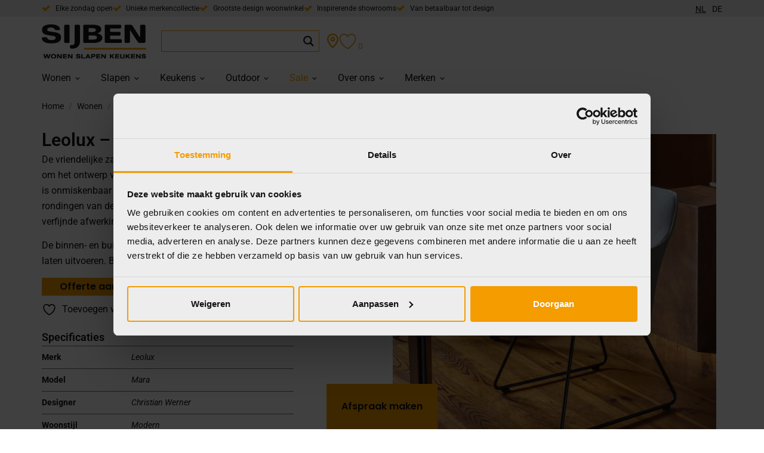

--- FILE ---
content_type: text/html; charset=UTF-8
request_url: https://sijben.nl/product/wonen/stoelen/leolux-mara/
body_size: 45293
content:
<!doctype html>
<html lang="nl-NL">
<head>
	<meta charset="UTF-8">
	<meta name="viewport" content="width=device-width, initial-scale=1">
	<link rel="profile" href="https://gmpg.org/xfn/11">
					<script>document.documentElement.className = document.documentElement.className + ' yes-js js_active js'</script>
					<style>

			.jet-offcanvas-trigger {
				display: inline-flex;
				justify-content: flex-start;
				align-items: center;
				gap: 10px;
			}

			.jet-offcanvas-icon {
				line-height: 1em;
			}

			.jet-offcanvas-trigger svg {
				width: 1em;
				height: 1em;
				display: block;
			}

			.jet-offcanvas-trigger path {
				fill: currentColor;
			}

			.jet-offcanvas-trigger-wrap {
				display: none;
			}

			body[data-elementor-device-mode="mobile"] .jet-offcanvas-trigger-wrap {
				display: block;
				padding: 0;
			}

			body[data-elementor-device-mode="mobile"] .jet-offcanvas {
				position: fixed;
				left: -100vw;
				top: 0;
				max-width: 90vw !important;
				width: 90vw !important;
				bottom: 0;
				display: block;
				z-index: 99999;
				background: #fff;
				overflow: auto;
				transition: left 200ms linear;
			}

			body[data-elementor-device-mode="mobile"] .jet-offcanvas.is-active {
				left: 0;
			}

			body[data-elementor-device-mode="mobile"] .jet-offcanvas-parent.is-active:before {
				opacity: 0;
				content: '';
				transition: left 200ms linear;
			}

			body[data-elementor-device-mode="mobile"] .jet-offcanvas-parent.is-active:before {
				content: '';
				position: fixed;
				left: 0;
				top: 0;
				right: 0;
				bottom: 0;
				z-index: 99998;
				background: rgba(0, 0, 0, .8);
				opacity: 1;
			}
			body[data-elementor-device-mode="mobile"].admin-bar .jet-offcanvas > .jet-offcanvas-trigger-wrap,
			body[data-elementor-device-mode="mobile"].admin-bar .elementor-element-populated > .jet-offcanvas-trigger-wrap {
				margin-top: 46px;
			}
		</style>
		<meta name='robots' content='index, follow, max-image-preview:large, max-snippet:-1, max-video-preview:-1' />
<link rel="alternate" href="https://sijben.nl/product/wonen/stoelen/leolux-mara/" hreflang="nl" />
<link rel="alternate" href="https://sijben.nl/de/produkt/wohnen/stuehle/leolux-mara/" hreflang="de" />

	<!-- This site is optimized with the Yoast SEO plugin v26.7 - https://yoast.com/wordpress/plugins/seo/ -->
	<title>Leolux - Mara - Sijben</title>
	<link rel="canonical" href="https://sijben.nl/product/wonen/stoelen/leolux-mara/" />
	<meta property="og:locale" content="nl_NL" />
	<meta property="og:locale:alternate" content="de_DE" />
	<meta property="og:type" content="article" />
	<meta property="og:title" content="Leolux - Mara - Sijben" />
	<meta property="og:description" content="De vriendelijke zachtheid van Mara herken je wanneer je even de tijd neemt om het ontwerp van een afstand in je op te nemen. Deze eetkamerfauteuil is onmiskenbaar ontworpen door Christian Werner. Je ziet het aan de rondingen van de zitkuip, de lichte nonchalance van de bekleding en de verfijnde afwerking.    De binnen- en buitenkant van de zitkuip kun je in verschillende materialen laten uitvoeren. Bijvoorbeeld een mooie combinatie van leer en stof." />
	<meta property="og:url" content="https://sijben.nl/product/wonen/stoelen/leolux-mara/" />
	<meta property="og:site_name" content="Sijben" />
	<meta property="article:modified_time" content="2025-08-14T10:58:16+00:00" />
	<meta property="og:image" content="https://sijben.nl/wp-content/uploads/2023/10/m-e1696855802240.webp" />
	<meta property="og:image:width" content="1200" />
	<meta property="og:image:height" content="1200" />
	<meta property="og:image:type" content="image/webp" />
	<meta name="twitter:card" content="summary_large_image" />
	<meta name="twitter:label1" content="Geschatte leestijd" />
	<meta name="twitter:data1" content="1 minuut" />
	<script type="application/ld+json" class="yoast-schema-graph">{"@context":"https://schema.org","@graph":[{"@type":"WebPage","@id":"https://sijben.nl/product/wonen/stoelen/leolux-mara/","url":"https://sijben.nl/product/wonen/stoelen/leolux-mara/","name":"Leolux - Mara - Sijben","isPartOf":{"@id":"https://sijben.nl/#website"},"primaryImageOfPage":{"@id":"https://sijben.nl/product/wonen/stoelen/leolux-mara/#primaryimage"},"image":{"@id":"https://sijben.nl/product/wonen/stoelen/leolux-mara/#primaryimage"},"thumbnailUrl":"https://sijben.nl/wp-content/uploads/2023/10/m-e1696855802240.webp","datePublished":"2023-10-09T12:39:17+00:00","dateModified":"2025-08-14T10:58:16+00:00","breadcrumb":{"@id":"https://sijben.nl/product/wonen/stoelen/leolux-mara/#breadcrumb"},"inLanguage":"nl-NL","potentialAction":[{"@type":"ReadAction","target":["https://sijben.nl/product/wonen/stoelen/leolux-mara/"]}]},{"@type":"ImageObject","inLanguage":"nl-NL","@id":"https://sijben.nl/product/wonen/stoelen/leolux-mara/#primaryimage","url":"https://sijben.nl/wp-content/uploads/2023/10/m-e1696855802240.webp","contentUrl":"https://sijben.nl/wp-content/uploads/2023/10/m-e1696855802240.webp","width":1200,"height":1200,"caption":"Leolux - Mara"},{"@type":"BreadcrumbList","@id":"https://sijben.nl/product/wonen/stoelen/leolux-mara/#breadcrumb","itemListElement":[{"@type":"ListItem","position":1,"name":"Home","item":"https://sijben.nl/"},{"@type":"ListItem","position":2,"name":"Shop","item":"https://sijben.nl/shop/"},{"@type":"ListItem","position":3,"name":"Wonen","item":"https://sijben.nl/categorie/wonen/"},{"@type":"ListItem","position":4,"name":"Leolux &#8211; Mara"}]},{"@type":"WebSite","@id":"https://sijben.nl/#website","url":"https://sijben.nl/","name":"Sijben","description":"","publisher":{"@id":"https://sijben.nl/#organization"},"potentialAction":[{"@type":"SearchAction","target":{"@type":"EntryPoint","urlTemplate":"https://sijben.nl/?s={search_term_string}"},"query-input":{"@type":"PropertyValueSpecification","valueRequired":true,"valueName":"search_term_string"}}],"inLanguage":"nl-NL"},{"@type":"Organization","@id":"https://sijben.nl/#organization","name":"Sijben","url":"https://sijben.nl/","logo":{"@type":"ImageObject","inLanguage":"nl-NL","@id":"https://sijben.nl/#/schema/logo/image/","url":"https://sijben.nl/wp-content/uploads/2023/05/Logo-Sijben.svg","contentUrl":"https://sijben.nl/wp-content/uploads/2023/05/Logo-Sijben.svg","width":218,"height":71,"caption":"Sijben"},"image":{"@id":"https://sijben.nl/#/schema/logo/image/"}}]}</script>
	<!-- / Yoast SEO plugin. -->


<link rel='dns-prefetch' href='//www.google.com' />
<link rel="alternate" type="application/rss+xml" title="Sijben &raquo; feed" href="https://sijben.nl/feed/" />
<link rel="alternate" type="application/rss+xml" title="Sijben &raquo; reacties feed" href="https://sijben.nl/comments/feed/" />
<link rel="alternate" type="application/rss+xml" title="Sijben &raquo; Leolux &#8211; Mara reacties feed" href="https://sijben.nl/product/wonen/stoelen/leolux-mara/feed/" />
<link rel="alternate" title="oEmbed (JSON)" type="application/json+oembed" href="https://sijben.nl/wp-json/oembed/1.0/embed?url=https%3A%2F%2Fsijben.nl%2Fproduct%2Fwonen%2Fstoelen%2Fleolux-mara%2F&#038;lang=nl" />
<link rel="alternate" title="oEmbed (XML)" type="text/xml+oembed" href="https://sijben.nl/wp-json/oembed/1.0/embed?url=https%3A%2F%2Fsijben.nl%2Fproduct%2Fwonen%2Fstoelen%2Fleolux-mara%2F&#038;format=xml&#038;lang=nl" />
<style id='wp-img-auto-sizes-contain-inline-css'>
img:is([sizes=auto i],[sizes^="auto," i]){contain-intrinsic-size:3000px 1500px}
/*# sourceURL=wp-img-auto-sizes-contain-inline-css */
</style>

<link rel='stylesheet' id='wp-block-library-css' href='https://sijben.nl/wp-includes/css/dist/block-library/style.min.css?ver=6.9' media='all' />
<link rel='stylesheet' id='jquery-selectBox-css' href='https://sijben.nl/wp-content/plugins/yith-woocommerce-wishlist-premium/assets/css/jquery.selectBox.css?ver=1.2.0' media='all' />
<link rel='stylesheet' id='yith-wcwl-font-awesome-css' href='https://sijben.nl/wp-content/plugins/yith-woocommerce-wishlist-premium/assets/css/font-awesome.css?ver=4.7.0' media='all' />
<link rel='stylesheet' id='woocommerce_prettyPhoto_css-css' href='//sijben.nl/wp-content/plugins/woocommerce/assets/css/prettyPhoto.css?ver=3.1.6' media='all' />
<link rel='stylesheet' id='yith-wcwl-main-css' href='https://sijben.nl/wp-content/plugins/yith-woocommerce-wishlist-premium/assets/css/style.css?ver=4.11.0' media='all' />
<style id='yith-wcwl-main-inline-css'>
:root { --color-add-to-wishlist-background: #333333; --color-add-to-wishlist-text: #FFFFFF; --color-add-to-wishlist-border: #333333; --color-add-to-wishlist-background-hover: #333333; --color-add-to-wishlist-text-hover: #FFFFFF; --color-add-to-wishlist-border-hover: #333333; --rounded-corners-radius: 16px; --color-add-to-cart-background: #333333; --color-add-to-cart-text: #FFFFFF; --color-add-to-cart-border: #333333; --color-add-to-cart-background-hover: #4F4F4F; --color-add-to-cart-text-hover: #FFFFFF; --color-add-to-cart-border-hover: #4F4F4F; --add-to-cart-rounded-corners-radius: 16px; --color-button-style-1-background: #333333; --color-button-style-1-text: #FFFFFF; --color-button-style-1-border: #333333; --color-button-style-1-background-hover: #4F4F4F; --color-button-style-1-text-hover: #FFFFFF; --color-button-style-1-border-hover: #4F4F4F; --color-button-style-2-background: #333333; --color-button-style-2-text: #FFFFFF; --color-button-style-2-border: #333333; --color-button-style-2-background-hover: #4F4F4F; --color-button-style-2-text-hover: #FFFFFF; --color-button-style-2-border-hover: #4F4F4F; --color-wishlist-table-background: #FFFFFF; --color-wishlist-table-text: #6d6c6c; --color-wishlist-table-border: #FFFFFF; --color-headers-background: #F4F4F4; --color-share-button-color: #FFFFFF; --color-share-button-color-hover: #FFFFFF; --color-fb-button-background: rgb(232,159,57); --color-fb-button-background-hover: rgb(0,0,0); --color-tw-button-background: rgb(232,159,57); --color-tw-button-background-hover: rgb(0,0,0); --color-pr-button-background: rgb(232,159,57); --color-pr-button-background-hover: rgb(0,0,0); --color-em-button-background: rgb(232,159,57); --color-em-button-background-hover: rgb(0,0,0); --color-wa-button-background: rgb(232,159,57); --color-wa-button-background-hover: rgb(0,0,0); --feedback-duration: 3s; --modal-colors-overlay: #0000004d; --modal-colors-icon: #007565; --modal-colors-primary-button: #007565; --modal-colors-primary-button-hover: #007565; --modal-colors-primary-button-text: #fff; --modal-colors-primary-button-text-hover: #fff; --modal-colors-secondary-button: #e8e8e8; --modal-colors-secondary-button-hover: #d8d8d8; --modal-colors-secondary-button-text: #777; --modal-colors-secondary-button-text-hover: #777; --color-ask-an-estimate-background: #333333; --color-ask-an-estimate-text: #FFFFFF; --color-ask-an-estimate-border: #333333; --color-ask-an-estimate-background-hover: #4F4F4F; --color-ask-an-estimate-text-hover: #FFFFFF; --color-ask-an-estimate-border-hover: #4F4F4F; --ask-an-estimate-rounded-corners-radius: 16px; --tooltip-color-background: #333333e6; --tooltip-color-text: #fff }  
color:#f59c03;
fill:#f59c03;
:root { --color-add-to-wishlist-background: #333333; --color-add-to-wishlist-text: #FFFFFF; --color-add-to-wishlist-border: #333333; --color-add-to-wishlist-background-hover: #333333; --color-add-to-wishlist-text-hover: #FFFFFF; --color-add-to-wishlist-border-hover: #333333; --rounded-corners-radius: 16px; --color-add-to-cart-background: #333333; --color-add-to-cart-text: #FFFFFF; --color-add-to-cart-border: #333333; --color-add-to-cart-background-hover: #4F4F4F; --color-add-to-cart-text-hover: #FFFFFF; --color-add-to-cart-border-hover: #4F4F4F; --add-to-cart-rounded-corners-radius: 16px; --color-button-style-1-background: #333333; --color-button-style-1-text: #FFFFFF; --color-button-style-1-border: #333333; --color-button-style-1-background-hover: #4F4F4F; --color-button-style-1-text-hover: #FFFFFF; --color-button-style-1-border-hover: #4F4F4F; --color-button-style-2-background: #333333; --color-button-style-2-text: #FFFFFF; --color-button-style-2-border: #333333; --color-button-style-2-background-hover: #4F4F4F; --color-button-style-2-text-hover: #FFFFFF; --color-button-style-2-border-hover: #4F4F4F; --color-wishlist-table-background: #FFFFFF; --color-wishlist-table-text: #6d6c6c; --color-wishlist-table-border: #FFFFFF; --color-headers-background: #F4F4F4; --color-share-button-color: #FFFFFF; --color-share-button-color-hover: #FFFFFF; --color-fb-button-background: rgb(232,159,57); --color-fb-button-background-hover: rgb(0,0,0); --color-tw-button-background: rgb(232,159,57); --color-tw-button-background-hover: rgb(0,0,0); --color-pr-button-background: rgb(232,159,57); --color-pr-button-background-hover: rgb(0,0,0); --color-em-button-background: rgb(232,159,57); --color-em-button-background-hover: rgb(0,0,0); --color-wa-button-background: rgb(232,159,57); --color-wa-button-background-hover: rgb(0,0,0); --feedback-duration: 3s; --modal-colors-overlay: #0000004d; --modal-colors-icon: #007565; --modal-colors-primary-button: #007565; --modal-colors-primary-button-hover: #007565; --modal-colors-primary-button-text: #fff; --modal-colors-primary-button-text-hover: #fff; --modal-colors-secondary-button: #e8e8e8; --modal-colors-secondary-button-hover: #d8d8d8; --modal-colors-secondary-button-text: #777; --modal-colors-secondary-button-text-hover: #777; --color-ask-an-estimate-background: #333333; --color-ask-an-estimate-text: #FFFFFF; --color-ask-an-estimate-border: #333333; --color-ask-an-estimate-background-hover: #4F4F4F; --color-ask-an-estimate-text-hover: #FFFFFF; --color-ask-an-estimate-border-hover: #4F4F4F; --ask-an-estimate-rounded-corners-radius: 16px; --tooltip-color-background: #333333e6; --tooltip-color-text: #fff }  
color:#f59c03;
fill:#f59c03;
/*# sourceURL=yith-wcwl-main-inline-css */
</style>
<style id='global-styles-inline-css'>
:root{--wp--preset--aspect-ratio--square: 1;--wp--preset--aspect-ratio--4-3: 4/3;--wp--preset--aspect-ratio--3-4: 3/4;--wp--preset--aspect-ratio--3-2: 3/2;--wp--preset--aspect-ratio--2-3: 2/3;--wp--preset--aspect-ratio--16-9: 16/9;--wp--preset--aspect-ratio--9-16: 9/16;--wp--preset--color--black: #000000;--wp--preset--color--cyan-bluish-gray: #abb8c3;--wp--preset--color--white: #ffffff;--wp--preset--color--pale-pink: #f78da7;--wp--preset--color--vivid-red: #cf2e2e;--wp--preset--color--luminous-vivid-orange: #ff6900;--wp--preset--color--luminous-vivid-amber: #fcb900;--wp--preset--color--light-green-cyan: #7bdcb5;--wp--preset--color--vivid-green-cyan: #00d084;--wp--preset--color--pale-cyan-blue: #8ed1fc;--wp--preset--color--vivid-cyan-blue: #0693e3;--wp--preset--color--vivid-purple: #9b51e0;--wp--preset--gradient--vivid-cyan-blue-to-vivid-purple: linear-gradient(135deg,rgb(6,147,227) 0%,rgb(155,81,224) 100%);--wp--preset--gradient--light-green-cyan-to-vivid-green-cyan: linear-gradient(135deg,rgb(122,220,180) 0%,rgb(0,208,130) 100%);--wp--preset--gradient--luminous-vivid-amber-to-luminous-vivid-orange: linear-gradient(135deg,rgb(252,185,0) 0%,rgb(255,105,0) 100%);--wp--preset--gradient--luminous-vivid-orange-to-vivid-red: linear-gradient(135deg,rgb(255,105,0) 0%,rgb(207,46,46) 100%);--wp--preset--gradient--very-light-gray-to-cyan-bluish-gray: linear-gradient(135deg,rgb(238,238,238) 0%,rgb(169,184,195) 100%);--wp--preset--gradient--cool-to-warm-spectrum: linear-gradient(135deg,rgb(74,234,220) 0%,rgb(151,120,209) 20%,rgb(207,42,186) 40%,rgb(238,44,130) 60%,rgb(251,105,98) 80%,rgb(254,248,76) 100%);--wp--preset--gradient--blush-light-purple: linear-gradient(135deg,rgb(255,206,236) 0%,rgb(152,150,240) 100%);--wp--preset--gradient--blush-bordeaux: linear-gradient(135deg,rgb(254,205,165) 0%,rgb(254,45,45) 50%,rgb(107,0,62) 100%);--wp--preset--gradient--luminous-dusk: linear-gradient(135deg,rgb(255,203,112) 0%,rgb(199,81,192) 50%,rgb(65,88,208) 100%);--wp--preset--gradient--pale-ocean: linear-gradient(135deg,rgb(255,245,203) 0%,rgb(182,227,212) 50%,rgb(51,167,181) 100%);--wp--preset--gradient--electric-grass: linear-gradient(135deg,rgb(202,248,128) 0%,rgb(113,206,126) 100%);--wp--preset--gradient--midnight: linear-gradient(135deg,rgb(2,3,129) 0%,rgb(40,116,252) 100%);--wp--preset--font-size--small: 13px;--wp--preset--font-size--medium: 20px;--wp--preset--font-size--large: 36px;--wp--preset--font-size--x-large: 42px;--wp--preset--spacing--20: 0.44rem;--wp--preset--spacing--30: 0.67rem;--wp--preset--spacing--40: 1rem;--wp--preset--spacing--50: 1.5rem;--wp--preset--spacing--60: 2.25rem;--wp--preset--spacing--70: 3.38rem;--wp--preset--spacing--80: 5.06rem;--wp--preset--shadow--natural: 6px 6px 9px rgba(0, 0, 0, 0.2);--wp--preset--shadow--deep: 12px 12px 50px rgba(0, 0, 0, 0.4);--wp--preset--shadow--sharp: 6px 6px 0px rgba(0, 0, 0, 0.2);--wp--preset--shadow--outlined: 6px 6px 0px -3px rgb(255, 255, 255), 6px 6px rgb(0, 0, 0);--wp--preset--shadow--crisp: 6px 6px 0px rgb(0, 0, 0);}:root { --wp--style--global--content-size: 800px;--wp--style--global--wide-size: 1200px; }:where(body) { margin: 0; }.wp-site-blocks > .alignleft { float: left; margin-right: 2em; }.wp-site-blocks > .alignright { float: right; margin-left: 2em; }.wp-site-blocks > .aligncenter { justify-content: center; margin-left: auto; margin-right: auto; }:where(.wp-site-blocks) > * { margin-block-start: 24px; margin-block-end: 0; }:where(.wp-site-blocks) > :first-child { margin-block-start: 0; }:where(.wp-site-blocks) > :last-child { margin-block-end: 0; }:root { --wp--style--block-gap: 24px; }:root :where(.is-layout-flow) > :first-child{margin-block-start: 0;}:root :where(.is-layout-flow) > :last-child{margin-block-end: 0;}:root :where(.is-layout-flow) > *{margin-block-start: 24px;margin-block-end: 0;}:root :where(.is-layout-constrained) > :first-child{margin-block-start: 0;}:root :where(.is-layout-constrained) > :last-child{margin-block-end: 0;}:root :where(.is-layout-constrained) > *{margin-block-start: 24px;margin-block-end: 0;}:root :where(.is-layout-flex){gap: 24px;}:root :where(.is-layout-grid){gap: 24px;}.is-layout-flow > .alignleft{float: left;margin-inline-start: 0;margin-inline-end: 2em;}.is-layout-flow > .alignright{float: right;margin-inline-start: 2em;margin-inline-end: 0;}.is-layout-flow > .aligncenter{margin-left: auto !important;margin-right: auto !important;}.is-layout-constrained > .alignleft{float: left;margin-inline-start: 0;margin-inline-end: 2em;}.is-layout-constrained > .alignright{float: right;margin-inline-start: 2em;margin-inline-end: 0;}.is-layout-constrained > .aligncenter{margin-left: auto !important;margin-right: auto !important;}.is-layout-constrained > :where(:not(.alignleft):not(.alignright):not(.alignfull)){max-width: var(--wp--style--global--content-size);margin-left: auto !important;margin-right: auto !important;}.is-layout-constrained > .alignwide{max-width: var(--wp--style--global--wide-size);}body .is-layout-flex{display: flex;}.is-layout-flex{flex-wrap: wrap;align-items: center;}.is-layout-flex > :is(*, div){margin: 0;}body .is-layout-grid{display: grid;}.is-layout-grid > :is(*, div){margin: 0;}body{padding-top: 0px;padding-right: 0px;padding-bottom: 0px;padding-left: 0px;}a:where(:not(.wp-element-button)){text-decoration: underline;}:root :where(.wp-element-button, .wp-block-button__link){background-color: #32373c;border-width: 0;color: #fff;font-family: inherit;font-size: inherit;font-style: inherit;font-weight: inherit;letter-spacing: inherit;line-height: inherit;padding-top: calc(0.667em + 2px);padding-right: calc(1.333em + 2px);padding-bottom: calc(0.667em + 2px);padding-left: calc(1.333em + 2px);text-decoration: none;text-transform: inherit;}.has-black-color{color: var(--wp--preset--color--black) !important;}.has-cyan-bluish-gray-color{color: var(--wp--preset--color--cyan-bluish-gray) !important;}.has-white-color{color: var(--wp--preset--color--white) !important;}.has-pale-pink-color{color: var(--wp--preset--color--pale-pink) !important;}.has-vivid-red-color{color: var(--wp--preset--color--vivid-red) !important;}.has-luminous-vivid-orange-color{color: var(--wp--preset--color--luminous-vivid-orange) !important;}.has-luminous-vivid-amber-color{color: var(--wp--preset--color--luminous-vivid-amber) !important;}.has-light-green-cyan-color{color: var(--wp--preset--color--light-green-cyan) !important;}.has-vivid-green-cyan-color{color: var(--wp--preset--color--vivid-green-cyan) !important;}.has-pale-cyan-blue-color{color: var(--wp--preset--color--pale-cyan-blue) !important;}.has-vivid-cyan-blue-color{color: var(--wp--preset--color--vivid-cyan-blue) !important;}.has-vivid-purple-color{color: var(--wp--preset--color--vivid-purple) !important;}.has-black-background-color{background-color: var(--wp--preset--color--black) !important;}.has-cyan-bluish-gray-background-color{background-color: var(--wp--preset--color--cyan-bluish-gray) !important;}.has-white-background-color{background-color: var(--wp--preset--color--white) !important;}.has-pale-pink-background-color{background-color: var(--wp--preset--color--pale-pink) !important;}.has-vivid-red-background-color{background-color: var(--wp--preset--color--vivid-red) !important;}.has-luminous-vivid-orange-background-color{background-color: var(--wp--preset--color--luminous-vivid-orange) !important;}.has-luminous-vivid-amber-background-color{background-color: var(--wp--preset--color--luminous-vivid-amber) !important;}.has-light-green-cyan-background-color{background-color: var(--wp--preset--color--light-green-cyan) !important;}.has-vivid-green-cyan-background-color{background-color: var(--wp--preset--color--vivid-green-cyan) !important;}.has-pale-cyan-blue-background-color{background-color: var(--wp--preset--color--pale-cyan-blue) !important;}.has-vivid-cyan-blue-background-color{background-color: var(--wp--preset--color--vivid-cyan-blue) !important;}.has-vivid-purple-background-color{background-color: var(--wp--preset--color--vivid-purple) !important;}.has-black-border-color{border-color: var(--wp--preset--color--black) !important;}.has-cyan-bluish-gray-border-color{border-color: var(--wp--preset--color--cyan-bluish-gray) !important;}.has-white-border-color{border-color: var(--wp--preset--color--white) !important;}.has-pale-pink-border-color{border-color: var(--wp--preset--color--pale-pink) !important;}.has-vivid-red-border-color{border-color: var(--wp--preset--color--vivid-red) !important;}.has-luminous-vivid-orange-border-color{border-color: var(--wp--preset--color--luminous-vivid-orange) !important;}.has-luminous-vivid-amber-border-color{border-color: var(--wp--preset--color--luminous-vivid-amber) !important;}.has-light-green-cyan-border-color{border-color: var(--wp--preset--color--light-green-cyan) !important;}.has-vivid-green-cyan-border-color{border-color: var(--wp--preset--color--vivid-green-cyan) !important;}.has-pale-cyan-blue-border-color{border-color: var(--wp--preset--color--pale-cyan-blue) !important;}.has-vivid-cyan-blue-border-color{border-color: var(--wp--preset--color--vivid-cyan-blue) !important;}.has-vivid-purple-border-color{border-color: var(--wp--preset--color--vivid-purple) !important;}.has-vivid-cyan-blue-to-vivid-purple-gradient-background{background: var(--wp--preset--gradient--vivid-cyan-blue-to-vivid-purple) !important;}.has-light-green-cyan-to-vivid-green-cyan-gradient-background{background: var(--wp--preset--gradient--light-green-cyan-to-vivid-green-cyan) !important;}.has-luminous-vivid-amber-to-luminous-vivid-orange-gradient-background{background: var(--wp--preset--gradient--luminous-vivid-amber-to-luminous-vivid-orange) !important;}.has-luminous-vivid-orange-to-vivid-red-gradient-background{background: var(--wp--preset--gradient--luminous-vivid-orange-to-vivid-red) !important;}.has-very-light-gray-to-cyan-bluish-gray-gradient-background{background: var(--wp--preset--gradient--very-light-gray-to-cyan-bluish-gray) !important;}.has-cool-to-warm-spectrum-gradient-background{background: var(--wp--preset--gradient--cool-to-warm-spectrum) !important;}.has-blush-light-purple-gradient-background{background: var(--wp--preset--gradient--blush-light-purple) !important;}.has-blush-bordeaux-gradient-background{background: var(--wp--preset--gradient--blush-bordeaux) !important;}.has-luminous-dusk-gradient-background{background: var(--wp--preset--gradient--luminous-dusk) !important;}.has-pale-ocean-gradient-background{background: var(--wp--preset--gradient--pale-ocean) !important;}.has-electric-grass-gradient-background{background: var(--wp--preset--gradient--electric-grass) !important;}.has-midnight-gradient-background{background: var(--wp--preset--gradient--midnight) !important;}.has-small-font-size{font-size: var(--wp--preset--font-size--small) !important;}.has-medium-font-size{font-size: var(--wp--preset--font-size--medium) !important;}.has-large-font-size{font-size: var(--wp--preset--font-size--large) !important;}.has-x-large-font-size{font-size: var(--wp--preset--font-size--x-large) !important;}
:root :where(.wp-block-pullquote){font-size: 1.5em;line-height: 1.6;}
/*# sourceURL=global-styles-inline-css */
</style>
<link rel='stylesheet' id='photoswipe-css' href='https://sijben.nl/wp-content/plugins/woocommerce/assets/css/photoswipe/photoswipe.min.css?ver=10.4.3' media='all' />
<link rel='stylesheet' id='photoswipe-default-skin-css' href='https://sijben.nl/wp-content/plugins/woocommerce/assets/css/photoswipe/default-skin/default-skin.min.css?ver=10.4.3' media='all' />
<link rel='stylesheet' id='woocommerce-layout-css' href='https://sijben.nl/wp-content/plugins/woocommerce/assets/css/woocommerce-layout.css?ver=10.4.3' media='all' />
<link rel='stylesheet' id='woocommerce-smallscreen-css' href='https://sijben.nl/wp-content/plugins/woocommerce/assets/css/woocommerce-smallscreen.css?ver=10.4.3' media='only screen and (max-width: 768px)' />
<link rel='stylesheet' id='woocommerce-general-css' href='https://sijben.nl/wp-content/plugins/woocommerce/assets/css/woocommerce.css?ver=10.4.3' media='all' />
<style id='woocommerce-inline-inline-css'>
.woocommerce form .form-row .required { visibility: visible; }
/*# sourceURL=woocommerce-inline-inline-css */
</style>
<link rel='stylesheet' id='eae-css-css' href='https://sijben.nl/wp-content/plugins/addon-elements-for-elementor-page-builder/assets/css/eae.min.css?ver=1.14.4' media='all' />
<link rel='stylesheet' id='eae-peel-css-css' href='https://sijben.nl/wp-content/plugins/addon-elements-for-elementor-page-builder/assets/lib/peel/peel.css?ver=1.14.4' media='all' />
<link rel='stylesheet' id='font-awesome-4-shim-css' href='https://sijben.nl/wp-content/plugins/elementor/assets/lib/font-awesome/css/v4-shims.min.css?ver=1.0' media='all' />
<link rel='stylesheet' id='font-awesome-5-all-css' href='https://sijben.nl/wp-content/plugins/elementor/assets/lib/font-awesome/css/all.min.css?ver=4.11.63' media='all' />
<link rel='stylesheet' id='vegas-css-css' href='https://sijben.nl/wp-content/plugins/addon-elements-for-elementor-page-builder/assets/lib/vegas/vegas.min.css?ver=2.4.0' media='all' />
<link rel='stylesheet' id='hello-elementor-css' href='https://sijben.nl/wp-content/themes/hello-elementor/assets/css/reset.css?ver=3.4.5' media='all' />
<link rel='stylesheet' id='hello-elementor-theme-style-css' href='https://sijben.nl/wp-content/themes/hello-elementor/assets/css/theme.css?ver=3.4.5' media='all' />
<link rel='stylesheet' id='swiper-css' href='https://sijben.nl/wp-content/plugins/elementor/assets/lib/swiper/v8/css/swiper.min.css?ver=8.4.5' media='all' />
<link rel='stylesheet' id='e-swiper-css' href='https://sijben.nl/wp-content/plugins/elementor/assets/css/conditionals/e-swiper.min.css?ver=3.34.1' media='all' />
<link rel='stylesheet' id='elementor-frontend-css' href='https://sijben.nl/wp-content/uploads/elementor/css/custom-frontend.min.css?ver=1768594768' media='all' />
<link rel='stylesheet' id='widget-slides-css' href='https://sijben.nl/wp-content/uploads/elementor/css/custom-pro-widget-slides.min.css?ver=1768594768' media='all' />
<link rel='stylesheet' id='widget-icon-list-css' href='https://sijben.nl/wp-content/uploads/elementor/css/custom-widget-icon-list.min.css?ver=1768594768' media='all' />
<link rel='stylesheet' id='widget-image-css' href='https://sijben.nl/wp-content/plugins/elementor/assets/css/widget-image.min.css?ver=3.34.1' media='all' />
<link rel='stylesheet' id='widget-breadcrumbs-css' href='https://sijben.nl/wp-content/plugins/elementor-pro/assets/css/widget-breadcrumbs.min.css?ver=3.34.0' media='all' />
<link rel='stylesheet' id='widget-heading-css' href='https://sijben.nl/wp-content/plugins/elementor/assets/css/widget-heading.min.css?ver=3.34.1' media='all' />
<link rel='stylesheet' id='widget-nav-menu-css' href='https://sijben.nl/wp-content/uploads/elementor/css/custom-pro-widget-nav-menu.min.css?ver=1768594768' media='all' />
<link rel='stylesheet' id='widget-spacer-css' href='https://sijben.nl/wp-content/plugins/elementor/assets/css/widget-spacer.min.css?ver=3.34.1' media='all' />
<link rel='stylesheet' id='widget-woocommerce-product-add-to-cart-css' href='https://sijben.nl/wp-content/uploads/elementor/css/custom-pro-widget-woocommerce-product-add-to-cart.min.css?ver=1768594768' media='all' />
<link rel='stylesheet' id='widget-woocommerce-product-additional-information-css' href='https://sijben.nl/wp-content/plugins/elementor-pro/assets/css/widget-woocommerce-product-additional-information.min.css?ver=3.34.0' media='all' />
<link rel='stylesheet' id='widget-image-gallery-css' href='https://sijben.nl/wp-content/uploads/elementor/css/custom-widget-image-gallery.min.css?ver=1768594768' media='all' />
<link rel='stylesheet' id='widget-divider-css' href='https://sijben.nl/wp-content/plugins/elementor/assets/css/widget-divider.min.css?ver=3.34.1' media='all' />
<link rel='stylesheet' id='widget-media-carousel-css' href='https://sijben.nl/wp-content/plugins/elementor-pro/assets/css/widget-media-carousel.min.css?ver=3.34.0' media='all' />
<link rel='stylesheet' id='widget-carousel-module-base-css' href='https://sijben.nl/wp-content/plugins/elementor-pro/assets/css/widget-carousel-module-base.min.css?ver=3.34.0' media='all' />
<link rel='stylesheet' id='e-sticky-css' href='https://sijben.nl/wp-content/plugins/elementor-pro/assets/css/modules/sticky.min.css?ver=3.34.0' media='all' />
<link rel='stylesheet' id='e-animation-slideInLeft-css' href='https://sijben.nl/wp-content/plugins/elementor/assets/lib/animations/styles/slideInLeft.min.css?ver=3.34.1' media='all' />
<link rel='stylesheet' id='e-popup-css' href='https://sijben.nl/wp-content/plugins/elementor-pro/assets/css/conditionals/popup.min.css?ver=3.34.0' media='all' />
<link rel='stylesheet' id='elementor-icons-css' href='https://sijben.nl/wp-content/plugins/elementor/assets/lib/eicons/css/elementor-icons.min.css?ver=5.45.0' media='all' />
<link rel='stylesheet' id='elementor-post-5-css' href='https://sijben.nl/wp-content/uploads/elementor/css/post-5.css?ver=1768594768' media='all' />
<link rel='stylesheet' id='dashicons-css' href='https://sijben.nl/wp-includes/css/dashicons.min.css?ver=6.9' media='all' />
<style id='dashicons-inline-css'>
[data-font="Dashicons"]:before {font-family: 'Dashicons' !important;content: attr(data-icon) !important;speak: none !important;font-weight: normal !important;font-variant: normal !important;text-transform: none !important;line-height: 1 !important;font-style: normal !important;-webkit-font-smoothing: antialiased !important;-moz-osx-font-smoothing: grayscale !important;}
/*# sourceURL=dashicons-inline-css */
</style>
<link rel='stylesheet' id='cpel-language-switcher-css' href='https://sijben.nl/wp-content/plugins/connect-polylang-elementor/assets/css/language-switcher.min.css?ver=2.5.5' media='all' />
<link rel='stylesheet' id='elementor-post-38-css' href='https://sijben.nl/wp-content/uploads/elementor/css/post-38.css?ver=1768594764' media='all' />
<link rel='stylesheet' id='elementor-post-346-css' href='https://sijben.nl/wp-content/uploads/elementor/css/post-346.css?ver=1768594764' media='all' />
<link rel='stylesheet' id='elementor-post-451-css' href='https://sijben.nl/wp-content/uploads/elementor/css/post-451.css?ver=1768594769' media='all' />
<link rel='stylesheet' id='elementor-post-5100-css' href='https://sijben.nl/wp-content/uploads/elementor/css/post-5100.css?ver=1768594764' media='all' />
<link rel='stylesheet' id='hello-elementor-child-style-css' href='https://sijben.nl/wp-content/themes/hello-theme-child-master/style.css?ver=2.0.0' media='all' />
<link rel='stylesheet' id='ubermenu-css' href='https://sijben.nl/wp-content/plugins/ubermenu/pro/assets/css/ubermenu.min.css?ver=3.8.5' media='all' />
<link rel='stylesheet' id='ubermenu-minimal-css' href='https://sijben.nl/wp-content/plugins/ubermenu/assets/css/skins/minimal.css?ver=6.9' media='all' />
<link rel='stylesheet' id='ubermenu-font-awesome-all-css' href='https://sijben.nl/wp-content/plugins/ubermenu/assets/fontawesome/css/all.min.css?ver=6.9' media='all' />
<link rel='stylesheet' id='elementor-gf-local-poppins-css' href='https://sijben.nl/wp-content/uploads/elementor/google-fonts/css/poppins.css?ver=1742461045' media='all' />
<link rel='stylesheet' id='elementor-gf-local-robotoslab-css' href='https://sijben.nl/wp-content/uploads/elementor/google-fonts/css/robotoslab.css?ver=1742461048' media='all' />
<link rel='stylesheet' id='elementor-gf-local-roboto-css' href='https://sijben.nl/wp-content/uploads/elementor/google-fonts/css/roboto.css?ver=1742461055' media='all' />
<link rel='stylesheet' id='elementor-icons-shared-0-css' href='https://sijben.nl/wp-content/plugins/elementor/assets/lib/font-awesome/css/fontawesome.min.css?ver=5.15.3' media='all' />
<link rel='stylesheet' id='elementor-icons-fa-solid-css' href='https://sijben.nl/wp-content/plugins/elementor/assets/lib/font-awesome/css/solid.min.css?ver=5.15.3' media='all' />
<link rel='stylesheet' id='elementor-icons-fa-regular-css' href='https://sijben.nl/wp-content/plugins/elementor/assets/lib/font-awesome/css/regular.min.css?ver=5.15.3' media='all' />
<link rel='stylesheet' id='elementor-icons-fa-brands-css' href='https://sijben.nl/wp-content/plugins/elementor/assets/lib/font-awesome/css/brands.min.css?ver=5.15.3' media='all' />
<script src="https://sijben.nl/wp-includes/js/jquery/jquery.min.js?ver=3.7.1" id="jquery-core-js"></script>
<script src="https://sijben.nl/wp-includes/js/jquery/jquery-migrate.min.js?ver=3.4.1" id="jquery-migrate-js"></script>
<script src="https://sijben.nl/wp-content/plugins/woocommerce/assets/js/jquery-blockui/jquery.blockUI.min.js?ver=2.7.0-wc.10.4.3" id="wc-jquery-blockui-js" defer data-wp-strategy="defer"></script>
<script id="wc-add-to-cart-js-extra">
var wc_add_to_cart_params = {"ajax_url":"/wp-admin/admin-ajax.php","wc_ajax_url":"/?wc-ajax=%%endpoint%%","i18n_view_cart":"Bekijk winkelwagen","cart_url":"https://sijben.nl","is_cart":"","cart_redirect_after_add":"no"};
//# sourceURL=wc-add-to-cart-js-extra
</script>
<script src="https://sijben.nl/wp-content/plugins/woocommerce/assets/js/frontend/add-to-cart.min.js?ver=10.4.3" id="wc-add-to-cart-js" defer data-wp-strategy="defer"></script>
<script src="https://sijben.nl/wp-content/plugins/woocommerce/assets/js/zoom/jquery.zoom.min.js?ver=1.7.21-wc.10.4.3" id="wc-zoom-js" defer data-wp-strategy="defer"></script>
<script src="https://sijben.nl/wp-content/plugins/woocommerce/assets/js/flexslider/jquery.flexslider.min.js?ver=2.7.2-wc.10.4.3" id="wc-flexslider-js" defer data-wp-strategy="defer"></script>
<script src="https://sijben.nl/wp-content/plugins/woocommerce/assets/js/photoswipe/photoswipe.min.js?ver=4.1.1-wc.10.4.3" id="wc-photoswipe-js" defer data-wp-strategy="defer"></script>
<script src="https://sijben.nl/wp-content/plugins/woocommerce/assets/js/photoswipe/photoswipe-ui-default.min.js?ver=4.1.1-wc.10.4.3" id="wc-photoswipe-ui-default-js" defer data-wp-strategy="defer"></script>
<script id="wc-single-product-js-extra">
var wc_single_product_params = {"i18n_required_rating_text":"Selecteer een waardering","i18n_rating_options":["1 van de 5 sterren","2 van de 5 sterren","3 van de 5 sterren","4 van de 5 sterren","5 van de 5 sterren"],"i18n_product_gallery_trigger_text":"Afbeeldinggalerij in volledig scherm bekijken","review_rating_required":"yes","flexslider":{"rtl":false,"animation":"slide","smoothHeight":true,"directionNav":false,"controlNav":"thumbnails","slideshow":false,"animationSpeed":500,"animationLoop":false,"allowOneSlide":false},"zoom_enabled":"1","zoom_options":[],"photoswipe_enabled":"1","photoswipe_options":{"shareEl":false,"closeOnScroll":false,"history":false,"hideAnimationDuration":0,"showAnimationDuration":0},"flexslider_enabled":"1"};
//# sourceURL=wc-single-product-js-extra
</script>
<script src="https://sijben.nl/wp-content/plugins/woocommerce/assets/js/frontend/single-product.min.js?ver=10.4.3" id="wc-single-product-js" defer data-wp-strategy="defer"></script>
<script src="https://sijben.nl/wp-content/plugins/woocommerce/assets/js/js-cookie/js.cookie.min.js?ver=2.1.4-wc.10.4.3" id="wc-js-cookie-js" defer data-wp-strategy="defer"></script>
<script id="woocommerce-js-extra">
var woocommerce_params = {"ajax_url":"/wp-admin/admin-ajax.php","wc_ajax_url":"/?wc-ajax=%%endpoint%%","i18n_password_show":"Wachtwoord weergeven","i18n_password_hide":"Wachtwoord verbergen"};
//# sourceURL=woocommerce-js-extra
</script>
<script src="https://sijben.nl/wp-content/plugins/woocommerce/assets/js/frontend/woocommerce.min.js?ver=10.4.3" id="woocommerce-js" defer data-wp-strategy="defer"></script>
<script src="https://sijben.nl/wp-content/plugins/addon-elements-for-elementor-page-builder/assets/js/iconHelper.js?ver=1.0" id="eae-iconHelper-js"></script>
<link rel="https://api.w.org/" href="https://sijben.nl/wp-json/" /><link rel="alternate" title="JSON" type="application/json" href="https://sijben.nl/wp-json/wp/v2/product/8172" /><link rel="EditURI" type="application/rsd+xml" title="RSD" href="https://sijben.nl/xmlrpc.php?rsd" />
<meta name="generator" content="WordPress 6.9" />
<meta name="generator" content="WooCommerce 10.4.3" />
<link rel='shortlink' href='https://sijben.nl/?p=8172' />
<style id="ubermenu-custom-generated-css">
/** Font Awesome 4 Compatibility **/
.fa{font-style:normal;font-variant:normal;font-weight:normal;font-family:FontAwesome;}

/** UberMenu Custom Menu Styles (Customizer) **/
/* main */
 .ubermenu.ubermenu-main .ubermenu-tabs .ubermenu-tabs-group { background-color:#ededed; }
 .ubermenu.ubermenu-main .ubermenu-tab.ubermenu-active > .ubermenu-target { background-color:#ffffff; }


/** UberMenu Custom Menu Item Styles (Menu Item Settings) **/
/* 8582 */   .ubermenu .ubermenu-submenu.ubermenu-submenu-id-8582 { background-image:url(https://sijben.nl/wp-content/uploads/2024/02/Designonstock_Aikon_Lounge_uitklapmenu_wonen.jpg); background-repeat:no-repeat; background-position:bottom right; background-size:contain; }
/* 891 */    .ubermenu .ubermenu-submenu.ubermenu-submenu-id-891 { background-image:url(https://sijben.nl/wp-content/uploads/2024/02/Designonstock_Aikon_Lounge_uitklapmenu_wonen.jpg); background-repeat:no-repeat; background-position:bottom right; background-size:contain; }
/* 1180 */   .ubermenu .ubermenu-submenu.ubermenu-submenu-id-1180 { background-image:url(https://sijben.nl/wp-content/uploads/2023/05/ada-stella-alpina.jpg); background-repeat:no-repeat; background-position:bottom right; background-size:contain; }
/* 1178 */   .ubermenu .ubermenu-submenu.ubermenu-submenu-id-1178 { background-image:url(https://sijben.nl/wp-content/uploads/2024/02/DEDON_BELLMONDE_uitklapmenu_outdoor.jpg); background-repeat:no-repeat; background-position:bottom right; background-size:contain; }
/* 8607 */   .ubermenu .ubermenu-submenu.ubermenu-submenu-id-8607 { background-image:url(https://sijben.nl/wp-content/uploads/2023/05/ada-stella-alpina.jpg); background-repeat:no-repeat; background-position:bottom right; background-size:contain; }
/* 8624 */   .ubermenu .ubermenu-submenu.ubermenu-submenu-id-8624 { background-image:url(https://sijben.nl/wp-content/uploads/2024/02/Nobilia_Laser_Senso_uitklapmenu_keukens.jpg); background-repeat:no-repeat; background-position:bottom right; background-size:contain; }
/* 8642 */   .ubermenu .ubermenu-submenu.ubermenu-submenu-id-8642 { background-image:url(https://sijben.nl/wp-content/uploads/2024/02/DEDON_BELLMONDE_uitklapmenu_outdoor.jpg); background-repeat:no-repeat; background-position:bottom right; background-size:contain; }
/* 8675 */   .ubermenu .ubermenu-submenu.ubermenu-submenu-id-8675 { background-image:url(https://sijben.nl/wp-content/uploads/2023/09/LABEL-Vandenberg-HiddeSoft-Armchair-Atmosphere.jpg); background-repeat:no-repeat; background-position:bottom right; background-size:contain; }
/* 7542 */   .ubermenu .ubermenu-submenu.ubermenu-submenu-id-7542 { background-image:url(https://sijben.nl/wp-content/uploads/2023/09/LABEL-Vandenberg-HiddeSoft-Armchair-Atmosphere.jpg); background-repeat:no-repeat; background-position:bottom right; background-size:contain; }
/* 658 */    .ubermenu .ubermenu-submenu.ubermenu-submenu-id-658 { background-image:url(https://sijben.nl/wp-content/uploads/2024/01/Knop_Sijben-entree.jpg); background-repeat:no-repeat; background-position:bottom right; background-size:contain; }
/* 29794 */  .ubermenu .ubermenu-submenu.ubermenu-submenu-id-29794 { background-image:url(https://sijben.nl/wp-content/uploads/2024/03/Nobilia_Senso_494-e1742463700200.jpg); background-repeat:no-repeat; background-position:bottom right; background-size:contain; }
/* 32360 */  .ubermenu .ubermenu-submenu.ubermenu-submenu-id-32360 { background-image:url(https://sijben.nl/wp-content/uploads/2025/03/HOUE_Level2_loungebank2.jpg); background-repeat:no-repeat; background-position:bottom right; background-size:contain; }
/* 8660 */   .ubermenu .ubermenu-submenu.ubermenu-submenu-id-8660 { background-image:url(https://sijben.nl/wp-content/uploads/2024/01/Knop_Sijben-entree.jpg); background-repeat:no-repeat; background-position:bottom right; background-size:contain; }
/* 8659 */   .ubermenu .ubermenu-submenu.ubermenu-submenu-id-8659 { background-image:url(https://sijben.nl/wp-content/uploads/2025/03/HOUE_Level2_loungebank2.jpg); background-repeat:no-repeat; background-position:bottom right; background-size:contain; }


/** UberMenu Custom Tweaks (General Settings) **/
.ubermenu-skin-minimal .ubermenu-tab-content-panel {
    background: transparent;
}

ul.ubermenu-nav li:first-child a {
    padding-left: 0 !important;
}


a.ubermenu-target.ubermenu-item-layout-default.ubermenu-item-layout-text_only{
padding: 5px 25px !important;
}
/* Status: Loaded from Transient */

</style>	<noscript><style>.woocommerce-product-gallery{ opacity: 1 !important; }</style></noscript>
	<meta name="generator" content="Elementor 3.34.1; features: additional_custom_breakpoints; settings: css_print_method-external, google_font-enabled, font_display-swap">
<!-- Google Tag Manager -->
<script>(function(w,d,s,l,i){w[l]=w[l]||[];w[l].push({'gtm.start':
new Date().getTime(),event:'gtm.js'});var f=d.getElementsByTagName(s)[0],
j=d.createElement(s),dl=l!='dataLayer'?'&l='+l:'';j.async=true;j.src=
'https://www.googletagmanager.com/gtm.js?id='+i+dl;f.parentNode.insertBefore(j,f);
})(window,document,'script','dataLayer','GTM-NBBBZKC');</script>
<!-- End Google Tag Manager -->
			<style>
				.e-con.e-parent:nth-of-type(n+4):not(.e-lazyloaded):not(.e-no-lazyload),
				.e-con.e-parent:nth-of-type(n+4):not(.e-lazyloaded):not(.e-no-lazyload) * {
					background-image: none !important;
				}
				@media screen and (max-height: 1024px) {
					.e-con.e-parent:nth-of-type(n+3):not(.e-lazyloaded):not(.e-no-lazyload),
					.e-con.e-parent:nth-of-type(n+3):not(.e-lazyloaded):not(.e-no-lazyload) * {
						background-image: none !important;
					}
				}
				@media screen and (max-height: 640px) {
					.e-con.e-parent:nth-of-type(n+2):not(.e-lazyloaded):not(.e-no-lazyload),
					.e-con.e-parent:nth-of-type(n+2):not(.e-lazyloaded):not(.e-no-lazyload) * {
						background-image: none !important;
					}
				}
			</style>
			<link rel="icon" href="https://sijben.nl/wp-content/uploads/2023/05/Logo-Sijben.svg" sizes="32x32" />
<link rel="icon" href="https://sijben.nl/wp-content/uploads/2023/05/Logo-Sijben.svg" sizes="192x192" />
<link rel="apple-touch-icon" href="https://sijben.nl/wp-content/uploads/2023/05/Logo-Sijben.svg" />
<meta name="msapplication-TileImage" content="https://sijben.nl/wp-content/uploads/2023/05/Logo-Sijben.svg" />
<link rel="stylesheet" id="asp-basic" href="https://sijben.nl/wp-content/cache/asp/style.basic-ho-is-po-no-da-se-co-au-si-se-is.css?mq=ALvjjH" media="all" /><style id='asp-instance-1'>div[id*='ajaxsearchpro1_'] div.asp_loader,div[id*='ajaxsearchpro1_'] div.asp_loader *{box-sizing:border-box !important;margin:0;padding:0;box-shadow:none}div[id*='ajaxsearchpro1_'] div.asp_loader{box-sizing:border-box;display:flex;flex:0 1 auto;flex-direction:column;flex-grow:0;flex-shrink:0;flex-basis:28px;max-width:100%;max-height:100%;align-items:center;justify-content:center}div[id*='ajaxsearchpro1_'] div.asp_loader-inner{width:100%;margin:0 auto;text-align:center;height:100%}@-webkit-keyframes rotate-simple{0%{-webkit-transform:rotate(0deg);transform:rotate(0deg)}50%{-webkit-transform:rotate(180deg);transform:rotate(180deg)}100%{-webkit-transform:rotate(360deg);transform:rotate(360deg)}}@keyframes rotate-simple{0%{-webkit-transform:rotate(0deg);transform:rotate(0deg)}50%{-webkit-transform:rotate(180deg);transform:rotate(180deg)}100%{-webkit-transform:rotate(360deg);transform:rotate(360deg)}}div[id*='ajaxsearchpro1_'] div.asp_simple-circle{margin:0;height:100%;width:100%;animation:rotate-simple 0.8s infinite linear;-webkit-animation:rotate-simple 0.8s infinite linear;border:4px solid rgb(255,255,255);border-right-color:transparent;border-radius:50%;box-sizing:border-box}div[id*='ajaxsearchprores1_'] .asp_res_loader div.asp_loader,div[id*='ajaxsearchprores1_'] .asp_res_loader div.asp_loader *{box-sizing:border-box !important;margin:0;padding:0;box-shadow:none}div[id*='ajaxsearchprores1_'] .asp_res_loader div.asp_loader{box-sizing:border-box;display:flex;flex:0 1 auto;flex-direction:column;flex-grow:0;flex-shrink:0;flex-basis:28px;max-width:100%;max-height:100%;align-items:center;justify-content:center}div[id*='ajaxsearchprores1_'] .asp_res_loader div.asp_loader-inner{width:100%;margin:0 auto;text-align:center;height:100%}@-webkit-keyframes rotate-simple{0%{-webkit-transform:rotate(0deg);transform:rotate(0deg)}50%{-webkit-transform:rotate(180deg);transform:rotate(180deg)}100%{-webkit-transform:rotate(360deg);transform:rotate(360deg)}}@keyframes rotate-simple{0%{-webkit-transform:rotate(0deg);transform:rotate(0deg)}50%{-webkit-transform:rotate(180deg);transform:rotate(180deg)}100%{-webkit-transform:rotate(360deg);transform:rotate(360deg)}}div[id*='ajaxsearchprores1_'] .asp_res_loader div.asp_simple-circle{margin:0;height:100%;width:100%;animation:rotate-simple 0.8s infinite linear;-webkit-animation:rotate-simple 0.8s infinite linear;border:4px solid rgb(255,255,255);border-right-color:transparent;border-radius:50%;box-sizing:border-box}#ajaxsearchpro1_1 div.asp_loader,#ajaxsearchpro1_2 div.asp_loader,#ajaxsearchpro1_1 div.asp_loader *,#ajaxsearchpro1_2 div.asp_loader *{box-sizing:border-box !important;margin:0;padding:0;box-shadow:none}#ajaxsearchpro1_1 div.asp_loader,#ajaxsearchpro1_2 div.asp_loader{box-sizing:border-box;display:flex;flex:0 1 auto;flex-direction:column;flex-grow:0;flex-shrink:0;flex-basis:28px;max-width:100%;max-height:100%;align-items:center;justify-content:center}#ajaxsearchpro1_1 div.asp_loader-inner,#ajaxsearchpro1_2 div.asp_loader-inner{width:100%;margin:0 auto;text-align:center;height:100%}@-webkit-keyframes rotate-simple{0%{-webkit-transform:rotate(0deg);transform:rotate(0deg)}50%{-webkit-transform:rotate(180deg);transform:rotate(180deg)}100%{-webkit-transform:rotate(360deg);transform:rotate(360deg)}}@keyframes rotate-simple{0%{-webkit-transform:rotate(0deg);transform:rotate(0deg)}50%{-webkit-transform:rotate(180deg);transform:rotate(180deg)}100%{-webkit-transform:rotate(360deg);transform:rotate(360deg)}}#ajaxsearchpro1_1 div.asp_simple-circle,#ajaxsearchpro1_2 div.asp_simple-circle{margin:0;height:100%;width:100%;animation:rotate-simple 0.8s infinite linear;-webkit-animation:rotate-simple 0.8s infinite linear;border:4px solid rgb(255,255,255);border-right-color:transparent;border-radius:50%;box-sizing:border-box}@-webkit-keyframes asp_an_fadeInDown{0%{opacity:0;-webkit-transform:translateY(-20px)}100%{opacity:1;-webkit-transform:translateY(0)}}@keyframes asp_an_fadeInDown{0%{opacity:0;transform:translateY(-20px)}100%{opacity:1;transform:translateY(0)}}.asp_an_fadeInDown{-webkit-animation-name:asp_an_fadeInDown;animation-name:asp_an_fadeInDown}div.asp_r.asp_r_1,div.asp_r.asp_r_1 *,div.asp_m.asp_m_1,div.asp_m.asp_m_1 *,div.asp_s.asp_s_1,div.asp_s.asp_s_1 *{-webkit-box-sizing:content-box;-moz-box-sizing:content-box;-ms-box-sizing:content-box;-o-box-sizing:content-box;box-sizing:content-box;border:0;border-radius:0;text-transform:none;text-shadow:none;box-shadow:none;text-decoration:none;text-align:left;letter-spacing:normal}div.asp_r.asp_r_1,div.asp_m.asp_m_1,div.asp_s.asp_s_1{-webkit-box-sizing:border-box;-moz-box-sizing:border-box;-ms-box-sizing:border-box;-o-box-sizing:border-box;box-sizing:border-box}div.asp_r.asp_r_1,div.asp_r.asp_r_1 *,div.asp_m.asp_m_1,div.asp_m.asp_m_1 *,div.asp_s.asp_s_1,div.asp_s.asp_s_1 *{padding:0;margin:0}.wpdreams_clear{clear:both}.asp_w_container_1{width:100%}#ajaxsearchpro1_1,#ajaxsearchpro1_2,div.asp_m.asp_m_1{width:100%;height:auto;max-height:none;border-radius:5px;background:#d1eaff;margin-top:0;margin-bottom:0;background-image:-moz-radial-gradient(center,ellipse cover,rgb(255,255,255),rgb(255,255,255));background-image:-webkit-gradient(radial,center center,0px,center center,100%,rgb(255,255,255),rgb(255,255,255));background-image:-webkit-radial-gradient(center,ellipse cover,rgb(255,255,255),rgb(255,255,255));background-image:-o-radial-gradient(center,ellipse cover,rgb(255,255,255),rgb(255,255,255));background-image:-ms-radial-gradient(center,ellipse cover,rgb(255,255,255),rgb(255,255,255));background-image:radial-gradient(ellipse at center,rgb(255,255,255),rgb(255,255,255));overflow:hidden;border:1px solid rgba(245,156,1,1);border-radius:0;box-shadow:none}#ajaxsearchpro1_1 .probox,#ajaxsearchpro1_2 .probox,div.asp_m.asp_m_1 .probox{margin:0;height:34px;background:transparent;border:0 solid rgb(104,174,199);border-radius:0;box-shadow:none}p[id*=asp-try-1]{color:rgb(85,85,85) !important;display:block}div.asp_main_container+[id*=asp-try-1]{width:100%}p[id*=asp-try-1] a{color:rgb(255,181,86) !important}p[id*=asp-try-1] a:after{color:rgb(85,85,85) !important;display:inline;content:','}p[id*=asp-try-1] a:last-child:after{display:none}#ajaxsearchpro1_1 .probox .proinput,#ajaxsearchpro1_2 .probox .proinput,div.asp_m.asp_m_1 .probox .proinput{font-weight:normal;font-family:"Lato";color:rgba(18,18,18,1);font-size:14px;line-height:24px;text-shadow:none;line-height:normal;flex-grow:1;order:5;margin:0 0 0 10px;padding:0 5px}#ajaxsearchpro1_1 .probox .proinput input.orig,#ajaxsearchpro1_2 .probox .proinput input.orig,div.asp_m.asp_m_1 .probox .proinput input.orig{font-weight:normal;font-family:"Lato";color:rgba(18,18,18,1);font-size:14px;line-height:24px;text-shadow:none;line-height:normal;border:0;box-shadow:none;height:34px;position:relative;z-index:2;padding:0 !important;padding-top:2px !important;margin:-1px 0 0 -4px !important;width:100%;background:transparent !important}#ajaxsearchpro1_1 .probox .proinput input.autocomplete,#ajaxsearchpro1_2 .probox .proinput input.autocomplete,div.asp_m.asp_m_1 .probox .proinput input.autocomplete{font-weight:normal;font-family:"Lato";color:rgba(18,18,18,1);font-size:14px;line-height:24px;text-shadow:none;line-height:normal;opacity:0.25;height:34px;display:block;position:relative;z-index:1;padding:0 !important;margin:-1px 0 0 -4px !important;margin-top:-34px !important;width:100%;background:transparent !important}.rtl #ajaxsearchpro1_1 .probox .proinput input.orig,.rtl #ajaxsearchpro1_2 .probox .proinput input.orig,.rtl #ajaxsearchpro1_1 .probox .proinput input.autocomplete,.rtl #ajaxsearchpro1_2 .probox .proinput input.autocomplete,.rtl div.asp_m.asp_m_1 .probox .proinput input.orig,.rtl div.asp_m.asp_m_1 .probox .proinput input.autocomplete{font-weight:normal;font-family:"Lato";color:rgba(18,18,18,1);font-size:14px;line-height:24px;text-shadow:none;line-height:normal;direction:rtl;text-align:right}.rtl #ajaxsearchpro1_1 .probox .proinput,.rtl #ajaxsearchpro1_2 .probox .proinput,.rtl div.asp_m.asp_m_1 .probox .proinput{margin-right:2px}.rtl #ajaxsearchpro1_1 .probox .proloading,.rtl #ajaxsearchpro1_1 .probox .proclose,.rtl #ajaxsearchpro1_2 .probox .proloading,.rtl #ajaxsearchpro1_2 .probox .proclose,.rtl div.asp_m.asp_m_1 .probox .proloading,.rtl div.asp_m.asp_m_1 .probox .proclose{order:3}div.asp_m.asp_m_1 .probox .proinput input.orig::-webkit-input-placeholder{font-weight:normal;font-family:"Lato";color:rgba(18,18,18,1);font-size:14px;text-shadow:none;opacity:0.85}div.asp_m.asp_m_1 .probox .proinput input.orig::-moz-placeholder{font-weight:normal;font-family:"Lato";color:rgba(18,18,18,1);font-size:14px;text-shadow:none;opacity:0.85}div.asp_m.asp_m_1 .probox .proinput input.orig:-ms-input-placeholder{font-weight:normal;font-family:"Lato";color:rgba(18,18,18,1);font-size:14px;text-shadow:none;opacity:0.85}div.asp_m.asp_m_1 .probox .proinput input.orig:-moz-placeholder{font-weight:normal;font-family:"Lato";color:rgba(18,18,18,1);font-size:14px;text-shadow:none;opacity:0.85;line-height:normal !important}#ajaxsearchpro1_1 .probox .proinput input.autocomplete,#ajaxsearchpro1_2 .probox .proinput input.autocomplete,div.asp_m.asp_m_1 .probox .proinput input.autocomplete{font-weight:normal;font-family:"Lato";color:rgba(18,18,18,1);font-size:14px;line-height:24px;text-shadow:none;line-height:normal;border:0;box-shadow:none}#ajaxsearchpro1_1 .probox .proloading,#ajaxsearchpro1_1 .probox .proclose,#ajaxsearchpro1_1 .probox .promagnifier,#ajaxsearchpro1_1 .probox .prosettings,#ajaxsearchpro1_2 .probox .proloading,#ajaxsearchpro1_2 .probox .proclose,#ajaxsearchpro1_2 .probox .promagnifier,#ajaxsearchpro1_2 .probox .prosettings,div.asp_m.asp_m_1 .probox .proloading,div.asp_m.asp_m_1 .probox .proclose,div.asp_m.asp_m_1 .probox .promagnifier,div.asp_m.asp_m_1 .probox .prosettings{width:34px;height:34px;flex:0 0 34px;flex-grow:0;order:7;text-align:center}#ajaxsearchpro1_1 .probox .proclose svg,#ajaxsearchpro1_2 .probox .proclose svg,div.asp_m.asp_m_1 .probox .proclose svg{fill:rgb(254,254,254);background:rgb(51,51,51);box-shadow:0 0 0 2px rgba(255,255,255,0.9);border-radius:50%;box-sizing:border-box;margin-left:-10px;margin-top:-10px;padding:4px}#ajaxsearchpro1_1 .probox .proloading,#ajaxsearchpro1_2 .probox .proloading,div.asp_m.asp_m_1 .probox .proloading{width:34px;height:34px;min-width:34px;min-height:34px;max-width:34px;max-height:34px}#ajaxsearchpro1_1 .probox .proloading .asp_loader,#ajaxsearchpro1_2 .probox .proloading .asp_loader,div.asp_m.asp_m_1 .probox .proloading .asp_loader{width:30px;height:30px;min-width:30px;min-height:30px;max-width:30px;max-height:30px}#ajaxsearchpro1_1 .probox .promagnifier,#ajaxsearchpro1_2 .probox .promagnifier,div.asp_m.asp_m_1 .probox .promagnifier{width:auto;height:34px;flex:0 0 auto;order:7;-webkit-flex:0 0 auto;-webkit-order:7}div.asp_m.asp_m_1 .probox .promagnifier:focus-visible{outline:black outset}#ajaxsearchpro1_1 .probox .proloading .innericon,#ajaxsearchpro1_2 .probox .proloading .innericon,#ajaxsearchpro1_1 .probox .proclose .innericon,#ajaxsearchpro1_2 .probox .proclose .innericon,#ajaxsearchpro1_1 .probox .promagnifier .innericon,#ajaxsearchpro1_2 .probox .promagnifier .innericon,#ajaxsearchpro1_1 .probox .prosettings .innericon,#ajaxsearchpro1_2 .probox .prosettings .innericon,div.asp_m.asp_m_1 .probox .proloading .innericon,div.asp_m.asp_m_1 .probox .proclose .innericon,div.asp_m.asp_m_1 .probox .promagnifier .innericon,div.asp_m.asp_m_1 .probox .prosettings .innericon{text-align:center}#ajaxsearchpro1_1 .probox .promagnifier .innericon,#ajaxsearchpro1_2 .probox .promagnifier .innericon,div.asp_m.asp_m_1 .probox .promagnifier .innericon{display:block;width:34px;height:34px;float:right}#ajaxsearchpro1_1 .probox .promagnifier .asp_text_button,#ajaxsearchpro1_2 .probox .promagnifier .asp_text_button,div.asp_m.asp_m_1 .probox .promagnifier .asp_text_button{display:block;width:auto;height:34px;float:right;margin:0;padding:0 10px 0 2px;font-weight:normal;font-family:"Lato";color:rgba(51,51,51,1);font-size:14px;line-height:normal;text-shadow:none;line-height:34px}#ajaxsearchpro1_1 .probox .promagnifier .innericon svg,#ajaxsearchpro1_2 .probox .promagnifier .innericon svg,div.asp_m.asp_m_1 .probox .promagnifier .innericon svg{fill:rgba(18,18,18,1)}#ajaxsearchpro1_1 .probox .prosettings .innericon svg,#ajaxsearchpro1_2 .probox .prosettings .innericon svg,div.asp_m.asp_m_1 .probox .prosettings .innericon svg{fill:rgba(18,18,18,1)}#ajaxsearchpro1_1 .probox .promagnifier,#ajaxsearchpro1_2 .probox .promagnifier,div.asp_m.asp_m_1 .probox .promagnifier{width:34px;height:34px;background-image:-webkit-linear-gradient(180deg,rgb(255,255,255),rgb(255,255,255));background-image:-moz-linear-gradient(180deg,rgb(255,255,255),rgb(255,255,255));background-image:-o-linear-gradient(180deg,rgb(255,255,255),rgb(255,255,255));background-image:-ms-linear-gradient(180deg,rgb(255,255,255) 0,rgb(255,255,255) 100%);background-image:linear-gradient(180deg,rgb(255,255,255),rgb(255,255,255));background-position:center center;background-repeat:no-repeat;order:11;-webkit-order:11;float:right;border:0 solid rgb(0,0,0);border-radius:0;box-shadow:0 0 0 0 rgba(255,255,255,0.61);cursor:pointer;background-size:100% 100%;background-position:center center;background-repeat:no-repeat;cursor:pointer}#ajaxsearchpro1_1 .probox .prosettings,#ajaxsearchpro1_2 .probox .prosettings,div.asp_m.asp_m_1 .probox .prosettings{width:34px;height:34px;background-image:-webkit-linear-gradient(185deg,rgb(255,255,255),rgb(255,255,255));background-image:-moz-linear-gradient(185deg,rgb(255,255,255),rgb(255,255,255));background-image:-o-linear-gradient(185deg,rgb(255,255,255),rgb(255,255,255));background-image:-ms-linear-gradient(185deg,rgb(255,255,255) 0,rgb(255,255,255) 100%);background-image:linear-gradient(185deg,rgb(255,255,255),rgb(255,255,255));background-position:center center;background-repeat:no-repeat;order:10;-webkit-order:10;float:right;border:0 solid rgb(104,174,199);border-radius:0;box-shadow:0 0 0 0 rgba(255,255,255,0.63);cursor:pointer;background-size:100% 100%;align-self:flex-end}#ajaxsearchprores1_1,#ajaxsearchprores1_2,div.asp_r.asp_r_1{position:absolute;z-index:11000;width:auto;margin:12px 0 0 0}#ajaxsearchprores1_1 .asp_nores,#ajaxsearchprores1_2 .asp_nores,div.asp_r.asp_r_1 .asp_nores{border:0 solid rgb(0,0,0);border-radius:0;box-shadow:0 5px 5px -5px #dfdfdf;padding:6px 12px 6px 12px;margin:0;font-weight:normal;font-family:inherit;color:rgba(74,74,74,1);font-size:1rem;line-height:1.2rem;text-shadow:none;font-weight:normal;background:rgb(255,255,255)}#ajaxsearchprores1_1 .asp_nores .asp_nores_kw_suggestions,#ajaxsearchprores1_2 .asp_nores .asp_nores_kw_suggestions,div.asp_r.asp_r_1 .asp_nores .asp_nores_kw_suggestions{color:rgba(245,156,1,1);font-weight:normal}#ajaxsearchprores1_1 .asp_nores .asp_keyword,#ajaxsearchprores1_2 .asp_nores .asp_keyword,div.asp_r.asp_r_1 .asp_nores .asp_keyword{padding:0 8px 0 0;cursor:pointer;color:rgba(20,84,169,1);font-weight:bold}#ajaxsearchprores1_1 .asp_results_top,#ajaxsearchprores1_2 .asp_results_top,div.asp_r.asp_r_1 .asp_results_top{background:rgb(255,255,255);border:1px none rgb(81,81,81);border-radius:0;padding:6px 12px 6px 12px;margin:0 0 4px 0;text-align:center;font-weight:normal;font-family:"Open Sans";color:rgb(74,74,74);font-size:15px;line-height:20px;text-shadow:none}#ajaxsearchprores1_1 .results .item,#ajaxsearchprores1_2 .results .item,div.asp_r.asp_r_1 .results .item{height:auto;background:rgb(255,255,255)}#ajaxsearchprores1_1 .results .item.hovered,#ajaxsearchprores1_2 .results .item.hovered,div.asp_r.asp_r_1 .results .item.hovered{background-image:-moz-radial-gradient(center,ellipse cover,rgb(245,245,245),rgb(245,245,245));background-image:-webkit-gradient(radial,center center,0px,center center,100%,rgb(245,245,245),rgb(245,245,245));background-image:-webkit-radial-gradient(center,ellipse cover,rgb(245,245,245),rgb(245,245,245));background-image:-o-radial-gradient(center,ellipse cover,rgb(245,245,245),rgb(245,245,245));background-image:-ms-radial-gradient(center,ellipse cover,rgb(245,245,245),rgb(245,245,245));background-image:radial-gradient(ellipse at center,rgb(245,245,245),rgb(245,245,245))}#ajaxsearchprores1_1 .results .item .asp_image,#ajaxsearchprores1_2 .results .item .asp_image,div.asp_r.asp_r_1 .results .item .asp_image{background-size:cover;background-repeat:no-repeat}#ajaxsearchprores1_1 .results .item .asp_image img,#ajaxsearchprores1_2 .results .item .asp_image img,div.asp_r.asp_r_1 .results .item .asp_image img{object-fit:cover}#ajaxsearchprores1_1 .results .item .asp_item_overlay_img,#ajaxsearchprores1_2 .results .item .asp_item_overlay_img,div.asp_r.asp_r_1 .results .item .asp_item_overlay_img{background-size:cover;background-repeat:no-repeat}#ajaxsearchprores1_1 .results .item .asp_content,#ajaxsearchprores1_2 .results .item .asp_content,div.asp_r.asp_r_1 .results .item .asp_content{overflow:hidden;background:transparent;margin:0;padding:0 10px}#ajaxsearchprores1_1 .results .item .asp_content h3,#ajaxsearchprores1_2 .results .item .asp_content h3,div.asp_r.asp_r_1 .results .item .asp_content h3{margin:0;padding:0;display:inline-block;line-height:inherit;font-weight:bold;font-family:"Lato";color:rgba(18,18,18,1);font-size:14px;line-height:24px;text-shadow:none}#ajaxsearchprores1_1 .results .item .asp_content h3 a,#ajaxsearchprores1_2 .results .item .asp_content h3 a,div.asp_r.asp_r_1 .results .item .asp_content h3 a{margin:0;padding:0;line-height:inherit;display:block;font-weight:bold;font-family:"Lato";color:rgba(18,18,18,1);font-size:14px;line-height:24px;text-shadow:none}#ajaxsearchprores1_1 .results .item .asp_content h3 a:hover,#ajaxsearchprores1_2 .results .item .asp_content h3 a:hover,div.asp_r.asp_r_1 .results .item .asp_content h3 a:hover{font-weight:bold;font-family:"Lato";color:rgba(18,18,18,1);font-size:14px;line-height:24px;text-shadow:none}#ajaxsearchprores1_1 .results .item div.etc,#ajaxsearchprores1_2 .results .item div.etc,div.asp_r.asp_r_1 .results .item div.etc{padding:0;font-size:13px;line-height:1.3em;margin-bottom:6px}#ajaxsearchprores1_1 .results .item .etc .asp_author,#ajaxsearchprores1_2 .results .item .etc .asp_author,div.asp_r.asp_r_1 .results .item .etc .asp_author{padding:0;font-weight:bold;font-family:"Open Sans";color:rgb(161,161,161);font-size:11px;line-height:13px;text-shadow:none}#ajaxsearchprores1_1 .results .item .etc .asp_date,#ajaxsearchprores1_2 .results .item .etc .asp_date,div.asp_r.asp_r_1 .results .item .etc .asp_date{margin:0 0 0 10px;padding:0;font-weight:normal;font-family:"Open Sans";color:rgb(173,173,173);font-size:11px;line-height:15px;text-shadow:none}#ajaxsearchprores1_1 .results .item div.asp_content,#ajaxsearchprores1_2 .results .item div.asp_content,div.asp_r.asp_r_1 .results .item div.asp_content{margin:0;padding:0;font-weight:normal;font-family:"Lato";color:rgba(18,18,18,1);font-size:14px;line-height:24px;text-shadow:none}#ajaxsearchprores1_1 span.highlighted,#ajaxsearchprores1_2 span.highlighted,div.asp_r.asp_r_1 span.highlighted{font-weight:bold;color:rgba(217,49,43,1);background-color:rgba(238,238,238,1)}#ajaxsearchprores1_1 p.showmore,#ajaxsearchprores1_2 p.showmore,div.asp_r.asp_r_1 p.showmore{text-align:center;font-weight:normal;font-family:"Open Sans";color:rgb(5,94,148);font-size:12px;line-height:15px;text-shadow:none}#ajaxsearchprores1_1 p.showmore a,#ajaxsearchprores1_2 p.showmore a,div.asp_r.asp_r_1 p.showmore a{font-weight:normal;font-family:"Open Sans";color:rgb(5,94,148);font-size:12px;line-height:15px;text-shadow:none;padding:10px 5px;margin:0 auto;background:rgba(255,255,255,1);display:block;text-align:center}#ajaxsearchprores1_1 .asp_res_loader,#ajaxsearchprores1_2 .asp_res_loader,div.asp_r.asp_r_1 .asp_res_loader{background:rgb(255,255,255);height:200px;padding:10px}#ajaxsearchprores1_1.isotopic .asp_res_loader,#ajaxsearchprores1_2.isotopic .asp_res_loader,div.asp_r.asp_r_1.isotopic .asp_res_loader{background:rgba(255,255,255,0)}#ajaxsearchprores1_1 .asp_res_loader .asp_loader,#ajaxsearchprores1_2 .asp_res_loader .asp_loader,div.asp_r.asp_r_1 .asp_res_loader .asp_loader{height:200px;width:200px;margin:0 auto}div.asp_s.asp_s_1.searchsettings,div.asp_s.asp_s_1.searchsettings,div.asp_s.asp_s_1.searchsettings{direction:ltr;padding:0;background-image:-webkit-linear-gradient(185deg,rgba(245,156,1,1),rgba(245,156,1,1));background-image:-moz-linear-gradient(185deg,rgba(245,156,1,1),rgba(245,156,1,1));background-image:-o-linear-gradient(185deg,rgba(245,156,1,1),rgba(245,156,1,1));background-image:-ms-linear-gradient(185deg,rgba(245,156,1,1) 0,rgba(245,156,1,1) 100%);background-image:linear-gradient(185deg,rgba(245,156,1,1),rgba(245,156,1,1));box-shadow:none;;max-width:208px;z-index:2}div.asp_s.asp_s_1.searchsettings.asp_s,div.asp_s.asp_s_1.searchsettings.asp_s,div.asp_s.asp_s_1.searchsettings.asp_s{z-index:11001}#ajaxsearchprobsettings1_1.searchsettings,#ajaxsearchprobsettings1_2.searchsettings,div.asp_sb.asp_sb_1.searchsettings{max-width:none}div.asp_s.asp_s_1.searchsettings form,div.asp_s.asp_s_1.searchsettings form,div.asp_s.asp_s_1.searchsettings form{display:flex}div.asp_sb.asp_sb_1.searchsettings form,div.asp_sb.asp_sb_1.searchsettings form,div.asp_sb.asp_sb_1.searchsettings form{display:flex}#ajaxsearchprosettings1_1.searchsettings div.asp_option_label,#ajaxsearchprosettings1_2.searchsettings div.asp_option_label,#ajaxsearchprosettings1_1.searchsettings .asp_label,#ajaxsearchprosettings1_2.searchsettings .asp_label,div.asp_s.asp_s_1.searchsettings div.asp_option_label,div.asp_s.asp_s_1.searchsettings .asp_label{font-weight:bold;font-family:"Open Sans";color:rgba(18,18,18,1);font-size:12px;line-height:15px;text-shadow:none}#ajaxsearchprosettings1_1.searchsettings .asp_option_inner .asp_option_checkbox,#ajaxsearchprosettings1_2.searchsettings .asp_option_inner .asp_option_checkbox,div.asp_sb.asp_sb_1.searchsettings .asp_option_inner .asp_option_checkbox,div.asp_s.asp_s_1.searchsettings .asp_option_inner .asp_option_checkbox{background-image:-webkit-linear-gradient(180deg,rgb(34,34,34),rgb(69,72,77));background-image:-moz-linear-gradient(180deg,rgb(34,34,34),rgb(69,72,77));background-image:-o-linear-gradient(180deg,rgb(34,34,34),rgb(69,72,77));background-image:-ms-linear-gradient(180deg,rgb(34,34,34) 0,rgb(69,72,77) 100%);background-image:linear-gradient(180deg,rgb(34,34,34),rgb(69,72,77))}#ajaxsearchprosettings1_1.searchsettings .asp_option_inner .asp_option_checkbox:after,#ajaxsearchprosettings1_2.searchsettings .asp_option_inner .asp_option_checkbox:after,#ajaxsearchprobsettings1_1.searchsettings .asp_option_inner .asp_option_checkbox:after,#ajaxsearchprobsettings1_2.searchsettings .asp_option_inner .asp_option_checkbox:after,div.asp_sb.asp_sb_1.searchsettings .asp_option_inner .asp_option_checkbox:after,div.asp_s.asp_s_1.searchsettings .asp_option_inner .asp_option_checkbox:after{font-family:'asppsicons2';border:none;content:"\e800";display:block;position:absolute;top:0;left:0;font-size:11px;color:rgb(255,255,255);margin:1px 0 0 0 !important;line-height:17px;text-align:center;text-decoration:none;text-shadow:none}div.asp_sb.asp_sb_1.searchsettings .asp_sett_scroll,div.asp_s.asp_s_1.searchsettings .asp_sett_scroll{scrollbar-width:thin;scrollbar-color:rgba(0,0,0,0.5) transparent}div.asp_sb.asp_sb_1.searchsettings .asp_sett_scroll::-webkit-scrollbar,div.asp_s.asp_s_1.searchsettings .asp_sett_scroll::-webkit-scrollbar{width:7px}div.asp_sb.asp_sb_1.searchsettings .asp_sett_scroll::-webkit-scrollbar-track,div.asp_s.asp_s_1.searchsettings .asp_sett_scroll::-webkit-scrollbar-track{background:transparent}div.asp_sb.asp_sb_1.searchsettings .asp_sett_scroll::-webkit-scrollbar-thumb,div.asp_s.asp_s_1.searchsettings .asp_sett_scroll::-webkit-scrollbar-thumb{background:rgba(0,0,0,0.5);border-radius:5px;border:none}#ajaxsearchprosettings1_1.searchsettings .asp_sett_scroll,#ajaxsearchprosettings1_2.searchsettings .asp_sett_scroll,div.asp_s.asp_s_1.searchsettings .asp_sett_scroll{max-height:220px;overflow:auto}#ajaxsearchprobsettings1_1.searchsettings .asp_sett_scroll,#ajaxsearchprobsettings1_2.searchsettings .asp_sett_scroll,div.asp_sb.asp_sb_1.searchsettings .asp_sett_scroll{max-height:220px;overflow:auto}#ajaxsearchprosettings1_1.searchsettings fieldset,#ajaxsearchprosettings1_2.searchsettings fieldset,div.asp_s.asp_s_1.searchsettings fieldset{width:200px;min-width:200px;max-width:10000px}#ajaxsearchprobsettings1_1.searchsettings fieldset,#ajaxsearchprobsettings1_2.searchsettings fieldset,div.asp_sb.asp_sb_1.searchsettings fieldset{width:200px;min-width:200px;max-width:10000px}#ajaxsearchprosettings1_1.searchsettings fieldset legend,#ajaxsearchprosettings1_2.searchsettings fieldset legend,div.asp_s.asp_s_1.searchsettings fieldset legend{padding:0 0 0 10px;margin:0;background:transparent;font-weight:normal;font-family:"Open Sans";color:rgba(18,18,18,1);font-size:13px;line-height:15px;text-shadow:none}.asp-sl-overlay{background:#FFF !important}#ajaxsearchprores1_1.vertical,#ajaxsearchprores1_2.vertical,div.asp_r.asp_r_1.vertical{padding:4px;background:rgb(255,255,255);border-radius:3px;border:1px solid rgba(245,156,1,1);border-radius:0;box-shadow:none;visibility:hidden;display:none}#ajaxsearchprores1_1.vertical .results,#ajaxsearchprores1_2.vertical .results,div.asp_r.asp_r_1.vertical .results{max-height:none;overflow-x:hidden;overflow-y:auto}#ajaxsearchprores1_1.vertical .item,#ajaxsearchprores1_2.vertical .item,div.asp_r.asp_r_1.vertical .item{position:relative;box-sizing:border-box}#ajaxsearchprores1_1.vertical .item .asp_content h3,#ajaxsearchprores1_2.vertical .item .asp_content h3,div.asp_r.asp_r_1.vertical .item .asp_content h3{display:inline}#ajaxsearchprores1_1.vertical .results .item .asp_content,#ajaxsearchprores1_2.vertical .results .item .asp_content,div.asp_r.asp_r_1.vertical .results .item .asp_content{overflow:hidden;width:auto;height:auto;background:transparent;margin:0;padding:8px}#ajaxsearchprores1_1.vertical .results .item .asp_image,#ajaxsearchprores1_2.vertical .results .item .asp_image,div.asp_r.asp_r_1.vertical .results .item .asp_image{width:70px;height:70px;margin:2px 8px 0 0}#ajaxsearchprores1_1.vertical .asp_simplebar-scrollbar::before,#ajaxsearchprores1_2.vertical .asp_simplebar-scrollbar::before,div.asp_r.asp_r_1.vertical .asp_simplebar-scrollbar::before{background:transparent;background-image:-moz-radial-gradient(center,ellipse cover,rgba(0,0,0,0.5),rgba(0,0,0,0.5));background-image:-webkit-gradient(radial,center center,0px,center center,100%,rgba(0,0,0,0.5),rgba(0,0,0,0.5));background-image:-webkit-radial-gradient(center,ellipse cover,rgba(0,0,0,0.5),rgba(0,0,0,0.5));background-image:-o-radial-gradient(center,ellipse cover,rgba(0,0,0,0.5),rgba(0,0,0,0.5));background-image:-ms-radial-gradient(center,ellipse cover,rgba(0,0,0,0.5),rgba(0,0,0,0.5));background-image:radial-gradient(ellipse at center,rgba(0,0,0,0.5),rgba(0,0,0,0.5))}#ajaxsearchprores1_1.vertical .results .item::after,#ajaxsearchprores1_2.vertical .results .item::after,div.asp_r.asp_r_1.vertical .results .item::after{display:block;position:absolute;bottom:0;content:"";height:1px;width:100%;background:rgba(255,255,255,0.55)}#ajaxsearchprores1_1.vertical .results .item.asp_last_item::after,#ajaxsearchprores1_2.vertical .results .item.asp_last_item::after,div.asp_r.asp_r_1.vertical .results .item.asp_last_item::after{display:none}.asp_spacer{display:none !important;}.asp_v_spacer{width:100%;height:0}#ajaxsearchprores1_1 .asp_group_header,#ajaxsearchprores1_2 .asp_group_header,div.asp_r.asp_r_1 .asp_group_header{background:#DDD;background:rgb(246,246,246);border-radius:3px 3px 0 0;border-top:1px solid rgb(248,248,248);border-left:1px solid rgb(248,248,248);border-right:1px solid rgb(248,248,248);margin:0 0 -3px;padding:7px 0 7px 10px;position:relative;z-index:1000;min-width:90%;flex-grow:1;font-weight:bold;font-family:"Open Sans";color:rgb(5,94,148);font-size:11px;line-height:13px;text-shadow:none}#ajaxsearchprores1_1.vertical .results,#ajaxsearchprores1_2.vertical .results,div.asp_r.asp_r_1.vertical .results{scrollbar-width:thin;scrollbar-color:rgba(0,0,0,0.5) rgb(255,255,255)}#ajaxsearchprores1_1.vertical .results::-webkit-scrollbar,#ajaxsearchprores1_2.vertical .results::-webkit-scrollbar,div.asp_r.asp_r_1.vertical .results::-webkit-scrollbar{width:10px}#ajaxsearchprores1_1.vertical .results::-webkit-scrollbar-track,#ajaxsearchprores1_2.vertical .results::-webkit-scrollbar-track,div.asp_r.asp_r_1.vertical .results::-webkit-scrollbar-track{background:rgb(255,255,255);box-shadow:inset 0 0 12px 12px transparent;border:none}#ajaxsearchprores1_1.vertical .results::-webkit-scrollbar-thumb,#ajaxsearchprores1_2.vertical .results::-webkit-scrollbar-thumb,div.asp_r.asp_r_1.vertical .results::-webkit-scrollbar-thumb{background:transparent;box-shadow:inset 0 0 12px 12px rgba(0,0,0,0);border:solid 2px transparent;border-radius:12px}#ajaxsearchprores1_1.vertical:hover .results::-webkit-scrollbar-thumb,#ajaxsearchprores1_2.vertical:hover .results::-webkit-scrollbar-thumb,div.asp_r.asp_r_1.vertical:hover .results::-webkit-scrollbar-thumb{box-shadow:inset 0 0 12px 12px rgba(0,0,0,0.5)}@media(hover:none),(max-width:500px){#ajaxsearchprores1_1.vertical .results::-webkit-scrollbar-thumb,#ajaxsearchprores1_2.vertical .results::-webkit-scrollbar-thumb,div.asp_r.asp_r_1.vertical .results::-webkit-scrollbar-thumb{box-shadow:inset 0 0 12px 12px rgba(0,0,0,0.5)}}</style>
				<link rel="preconnect" href="https://fonts.gstatic.com" crossorigin />
				<style>
					@font-face {
  font-family: 'Lato';
  font-style: normal;
  font-weight: 300;
  font-display: swap;
  src: url(https://fonts.gstatic.com/s/lato/v25/S6u9w4BMUTPHh7USSwiPHA.ttf) format('truetype');
}
@font-face {
  font-family: 'Lato';
  font-style: normal;
  font-weight: 400;
  font-display: swap;
  src: url(https://fonts.gstatic.com/s/lato/v25/S6uyw4BMUTPHjx4wWw.ttf) format('truetype');
}
@font-face {
  font-family: 'Lato';
  font-style: normal;
  font-weight: 700;
  font-display: swap;
  src: url(https://fonts.gstatic.com/s/lato/v25/S6u9w4BMUTPHh6UVSwiPHA.ttf) format('truetype');
}
@font-face {
  font-family: 'Open Sans';
  font-style: normal;
  font-weight: 300;
  font-stretch: normal;
  font-display: swap;
  src: url(https://fonts.gstatic.com/s/opensans/v44/memSYaGs126MiZpBA-UvWbX2vVnXBbObj2OVZyOOSr4dVJWUgsiH0B4gaVc.ttf) format('truetype');
}
@font-face {
  font-family: 'Open Sans';
  font-style: normal;
  font-weight: 400;
  font-stretch: normal;
  font-display: swap;
  src: url(https://fonts.gstatic.com/s/opensans/v44/memSYaGs126MiZpBA-UvWbX2vVnXBbObj2OVZyOOSr4dVJWUgsjZ0B4gaVc.ttf) format('truetype');
}
@font-face {
  font-family: 'Open Sans';
  font-style: normal;
  font-weight: 700;
  font-stretch: normal;
  font-display: swap;
  src: url(https://fonts.gstatic.com/s/opensans/v44/memSYaGs126MiZpBA-UvWbX2vVnXBbObj2OVZyOOSr4dVJWUgsg-1x4gaVc.ttf) format('truetype');
}

				</style></head>
<body data-rsssl=1 class="wp-singular product-template-default single single-product postid-8172 wp-custom-logo wp-embed-responsive wp-theme-hello-elementor wp-child-theme-hello-theme-child-master theme-hello-elementor woocommerce woocommerce-page woocommerce-no-js hello-elementor-default elementor-default elementor-template-full-width elementor-kit-5 elementor-page-451">

<!-- Google Tag Manager (noscript) -->
<noscript><iframe src="https://www.googletagmanager.com/ns.html?id=GTM-NBBBZKC"
height="0" width="0" style="display:none;visibility:hidden"></iframe></noscript>
<!-- End Google Tag Manager (noscript) -->

<a class="skip-link screen-reader-text" href="#content">Ga naar de inhoud</a>

		<header data-elementor-type="header" data-elementor-id="38" class="elementor elementor-38 elementor-location-header" data-elementor-post-type="elementor_library">
			<div class="has_eae_slider elementor-element elementor-element-88ecbde topheader e-flex e-con-boxed e-con e-parent" data-eae-slider="65308" data-dce-background-color="#EDEDED" data-id="88ecbde" data-element_type="container" data-settings="{&quot;background_background&quot;:&quot;classic&quot;}">
					<div class="e-con-inner">
		<div class="has_eae_slider elementor-element elementor-element-0ade9e2 e-con-full e-flex e-con e-child" data-eae-slider="83967" data-id="0ade9e2" data-element_type="container">
				<div class="elementor-element elementor-element-667bda6 elementor-hidden-desktop elementor-hidden-laptop elementor--h-position-center elementor--v-position-middle elementor-widget elementor-widget-slides" data-id="667bda6" data-element_type="widget" data-settings="{&quot;navigation&quot;:&quot;none&quot;,&quot;transition_speed&quot;:1000,&quot;autoplay&quot;:&quot;yes&quot;,&quot;pause_on_hover&quot;:&quot;yes&quot;,&quot;pause_on_interaction&quot;:&quot;yes&quot;,&quot;autoplay_speed&quot;:5000,&quot;infinite&quot;:&quot;yes&quot;,&quot;transition&quot;:&quot;slide&quot;}" data-widget_type="slides.default">
				<div class="elementor-widget-container">
									<div class="elementor-swiper">
					<div class="elementor-slides-wrapper elementor-main-swiper swiper" role="region" aria-roledescription="carousel" aria-label="Slides" dir="ltr" data-animation="">
				<div class="swiper-wrapper elementor-slides">
										<div class="elementor-repeater-item-c9d24b4 swiper-slide" role="group" aria-roledescription="slide"><div class="swiper-slide-bg"></div><div class="swiper-slide-inner" ><div class="swiper-slide-contents"><div class="elementor-slide-heading"><i aria-hidden="true" class="fas fa-check"></i> Van betaalbaar tot design​</div></div></div></div><div class="elementor-repeater-item-cbec93c swiper-slide" role="group" aria-roledescription="slide"><div class="swiper-slide-bg"></div><div class="swiper-slide-inner" ><div class="swiper-slide-contents"><div class="elementor-slide-heading"><i aria-hidden="true" class="fas fa-check"></i> Unieke merkencollectie</div></div></div></div><div class="elementor-repeater-item-65458ac swiper-slide" role="group" aria-roledescription="slide"><div class="swiper-slide-bg"></div><div class="swiper-slide-inner" ><div class="swiper-slide-contents"><div class="elementor-slide-heading"><i aria-hidden="true" class="fas fa-check"></i> Grootste design woonwinkel</div></div></div></div><div class="elementor-repeater-item-3b29cf7 swiper-slide" role="group" aria-roledescription="slide"><div class="swiper-slide-bg"></div><div class="swiper-slide-inner" ><div class="swiper-slide-contents"><div class="elementor-slide-heading"><i aria-hidden="true" class="fas fa-check"></i> Inspirerende showrooms</div></div></div></div><div class="elementor-repeater-item-e590d09 swiper-slide" role="group" aria-roledescription="slide"><div class="swiper-slide-bg"></div><div class="swiper-slide-inner" ><div class="swiper-slide-contents"><div class="elementor-slide-heading"><i aria-hidden="true" class="fas fa-check"></i> Van betaalbaar tot design</div></div></div></div>				</div>
																					</div>
				</div>
								</div>
				</div>
				<div class="elementor-element elementor-element-c7e5d0b elementor-icon-list--layout-inline elementor-mobile-align-center elementor-hidden-tablet elementor-hidden-mobile elementor-align-start elementor-laptop-align-start elementor-list-item-link-full_width elementor-widget elementor-widget-icon-list" data-id="c7e5d0b" data-element_type="widget" data-widget_type="icon-list.default">
				<div class="elementor-widget-container">
							<ul class="elementor-icon-list-items elementor-inline-items">
							<li class="elementor-icon-list-item elementor-inline-item">
											<span class="elementor-icon-list-icon">
							<i aria-hidden="true" class="fas fa-check"></i>						</span>
										<span class="elementor-icon-list-text">Elke zondag open</span>
									</li>
								<li class="elementor-icon-list-item elementor-inline-item">
											<span class="elementor-icon-list-icon">
							<i aria-hidden="true" class="fas fa-check"></i>						</span>
										<span class="elementor-icon-list-text">Unieke merkencollectie</span>
									</li>
								<li class="elementor-icon-list-item elementor-inline-item">
											<span class="elementor-icon-list-icon">
							<i aria-hidden="true" class="fas fa-check"></i>						</span>
										<span class="elementor-icon-list-text">Grootste design woonwinkel</span>
									</li>
								<li class="elementor-icon-list-item elementor-inline-item">
											<span class="elementor-icon-list-icon">
							<i aria-hidden="true" class="fas fa-check"></i>						</span>
										<span class="elementor-icon-list-text">Inspirerende showrooms</span>
									</li>
								<li class="elementor-icon-list-item elementor-inline-item">
											<span class="elementor-icon-list-icon">
							<i aria-hidden="true" class="fas fa-check"></i>						</span>
										<span class="elementor-icon-list-text">Van betaalbaar tot design</span>
									</li>
						</ul>
						</div>
				</div>
				</div>
		<div class="has_eae_slider elementor-element elementor-element-6383ce1 e-con-full e-flex e-con e-child" data-eae-slider="9516" data-id="6383ce1" data-element_type="container">
				<div class="elementor-element elementor-element-243e4c4 cpel-switcher--align-right cpel-switcher--layout-horizontal elementor-widget elementor-widget-polylang-language-switcher" data-id="243e4c4" data-element_type="widget" data-widget_type="polylang-language-switcher.default">
				<div class="elementor-widget-container">
					<nav class="cpel-switcher__nav"><ul class="cpel-switcher__list"><li class="cpel-switcher__lang cpel-switcher__lang--active"><a lang="nl-NL" hreflang="nl-NL" href="https://sijben.nl/product/wonen/stoelen/leolux-mara/"><span class="cpel-switcher__code">NL</span></a></li><li class="cpel-switcher__lang"><a lang="de-DE" hreflang="de-DE" href="https://sijben.nl/de/produkt/wohnen/stuehle/leolux-mara/"><span class="cpel-switcher__code">DE</span></a></li></ul></nav>				</div>
				</div>
				</div>
					</div>
				</div>
		<div class="has_eae_slider elementor-element elementor-element-f94b26f elementor-hidden-tablet elementor-hidden-mobile header-sijben e-flex e-con-boxed e-con e-parent" data-eae-slider="29733" data-id="f94b26f" data-element_type="container">
					<div class="e-con-inner">
		<div class="has_eae_slider elementor-element elementor-element-b7f97b5 e-con-full e-flex e-con e-child" data-eae-slider="52440" data-id="b7f97b5" data-element_type="container">
		<div class="has_eae_slider elementor-element elementor-element-b05a0a4 e-con-full e-flex e-con e-child" data-eae-slider="30051" data-id="b05a0a4" data-element_type="container">
				<div class="elementor-element elementor-element-aec7354 elementor-widget elementor-widget-theme-site-logo elementor-widget-image" data-id="aec7354" data-element_type="widget" data-widget_type="theme-site-logo.default">
				<div class="elementor-widget-container">
											<a href="https://sijben.nl">
			<img width="218" height="71" src="https://sijben.nl/wp-content/uploads/2023/05/Logo-Sijben.svg" class="attachment-full size-full wp-image-14" alt="" />				</a>
											</div>
				</div>
				</div>
		<div class="has_eae_slider elementor-element elementor-element-6db7d47 e-con-full e-flex e-con e-child" data-eae-slider="26185" data-id="6db7d47" data-element_type="container">
		<div class="has_eae_slider elementor-element elementor-element-637a02f e-con-full e-flex e-con e-child" data-eae-slider="27454" data-id="637a02f" data-element_type="container">
				<div class="elementor-element elementor-element-aad0349 elementor-widget elementor-widget-shortcode" data-id="aad0349" data-element_type="widget" data-widget_type="shortcode.default">
				<div class="elementor-widget-container">
							<div class="elementor-shortcode"><div class="asp_w_container asp_w_container_1 asp_w_container_1_1" data-id="1" data-instance="1"><div class='asp_w asp_m asp_m_1 asp_m_1_1 wpdreams_asp_sc wpdreams_asp_sc-1 ajaxsearchpro asp_main_container asp_non_compact' data-id="1" data-name="Zoeken NL" data-instance="1" id='ajaxsearchpro1_1'><div class="probox"><div class='prosettings' style='display:none;' data-opened=0><div class='innericon'><svg xmlns="http://www.w3.org/2000/svg" width="22" height="22" viewBox="0 0 512 512"><path d="M170 294c0 33.138-26.862 60-60 60-33.137 0-60-26.862-60-60 0-33.137 26.863-60 60-60 33.138 0 60 26.863 60 60zm-60 90c-6.872 0-13.565-.777-20-2.243V422c0 11.046 8.954 20 20 20s20-8.954 20-20v-40.243c-6.435 1.466-13.128 2.243-20 2.243zm0-180c6.872 0 13.565.777 20 2.243V90c0-11.046-8.954-20-20-20s-20 8.954-20 20v116.243c6.435-1.466 13.128-2.243 20-2.243zm146-7c12.13 0 22 9.87 22 22s-9.87 22-22 22-22-9.87-22-22 9.87-22 22-22zm0-38c-33.137 0-60 26.863-60 60 0 33.138 26.863 60 60 60 33.138 0 60-26.862 60-60 0-33.137-26.862-60-60-60zm0-30c6.872 0 13.565.777 20 2.243V90c0-11.046-8.954-20-20-20s-20 8.954-20 20v41.243c6.435-1.466 13.128-2.243 20-2.243zm0 180c-6.872 0-13.565-.777-20-2.243V422c0 11.046 8.954 20 20 20s20-8.954 20-20V306.757c-6.435 1.466-13.128 2.243-20 2.243zm146-75c-33.137 0-60 26.863-60 60 0 33.138 26.863 60 60 60 33.138 0 60-26.862 60-60 0-33.137-26.862-60-60-60zm0-30c6.872 0 13.565.777 20 2.243V90c0-11.046-8.954-20-20-20s-20 8.954-20 20v116.243c6.435-1.466 13.128-2.243 20-2.243zm0 180c-6.872 0-13.565-.777-20-2.243V422c0 11.046 8.954 20 20 20s20-8.954 20-20v-40.243c-6.435 1.466-13.128 2.243-20 2.243z"/></svg></div></div><div class='proinput'><form role="search" action='#' autocomplete="off" aria-label="Search form"><input type='search' class='orig' placeholder='' name='phrase' value='' aria-label="Search input" autocomplete="off"/><input type='text' class='autocomplete' name='phrase' value='' aria-label="Search autocomplete input" aria-hidden="true" tabindex="-1" autocomplete="off" disabled/></form></div><button class='promagnifier' aria-label="Search magnifier button"><span class='asp_text_button hiddend'></span><span class='innericon'><svg xmlns="http://www.w3.org/2000/svg" width="22" height="22" viewBox="0 0 512 512"><path d="M460.355 421.59l-106.51-106.512c20.04-27.553 31.884-61.437 31.884-98.037C385.73 124.935 310.792 50 218.685 50c-92.106 0-167.04 74.934-167.04 167.04 0 92.107 74.935 167.042 167.04 167.042 34.912 0 67.352-10.773 94.184-29.158L419.945 462l40.41-40.41zM100.63 217.04c0-65.095 52.96-118.055 118.056-118.055 65.098 0 118.057 52.96 118.057 118.056 0 65.097-52.96 118.057-118.057 118.057-65.096 0-118.055-52.96-118.055-118.056z"/></svg></span><span class="asp_clear"></span></button><div class='proloading'><div class="asp_loader"><div class="asp_loader-inner asp_simple-circle"></div></div></div><div class='proclose'><svg version="1.1" xmlns="http://www.w3.org/2000/svg" xmlns:xlink="http://www.w3.org/1999/xlink" x="0px" y="0px" width="512px" height="512px" viewBox="0 0 512 512" enable-background="new 0 0 512 512" xml:space="preserve"><polygon points="438.393,374.595 319.757,255.977 438.378,137.348 374.595,73.607 255.995,192.225 137.375,73.622 73.607,137.352 192.246,255.983 73.622,374.625 137.352,438.393 256.002,319.734 374.652,438.378 "/></svg></div></div></div><div class='asp_data_container' style="display:none !important;"><div class="asp_init_data" style="display:none !important;" id="asp_init_id_1_1" data-asp-id="1" data-asp-instance="1" data-settings="{&quot;animations&quot;:{&quot;pc&quot;:{&quot;settings&quot;:{&quot;anim&quot;:&quot;fadedrop&quot;,&quot;dur&quot;:300},&quot;results&quot;:{&quot;anim&quot;:&quot;fadedrop&quot;,&quot;dur&quot;:300},&quot;items&quot;:&quot;fadeInDown&quot;},&quot;mob&quot;:{&quot;settings&quot;:{&quot;anim&quot;:&quot;fadedrop&quot;,&quot;dur&quot;:&quot;300&quot;},&quot;results&quot;:{&quot;anim&quot;:&quot;fadedrop&quot;,&quot;dur&quot;:&quot;300&quot;},&quot;items&quot;:&quot;voidanim&quot;}},&quot;autocomplete&quot;:{&quot;enabled&quot;:1,&quot;trigger_charcount&quot;:0,&quot;googleOnly&quot;:0,&quot;lang&quot;:&quot;en&quot;,&quot;mobile&quot;:1},&quot;autop&quot;:{&quot;state&quot;:&quot;disabled&quot;,&quot;phrase&quot;:&quot;&quot;,&quot;count&quot;:10},&quot;charcount&quot;:0,&quot;closeOnDocClick&quot;:1,&quot;compact&quot;:{&quot;enabled&quot;:0,&quot;focus&quot;:1,&quot;width&quot;:&quot;100%&quot;,&quot;width_tablet&quot;:&quot;480px&quot;,&quot;width_phone&quot;:&quot;320px&quot;,&quot;closeOnMagnifier&quot;:1,&quot;closeOnDocument&quot;:0,&quot;position&quot;:&quot;static&quot;,&quot;overlay&quot;:0},&quot;cptArchive&quot;:{&quot;useAjax&quot;:0,&quot;selector&quot;:&quot;#main&quot;,&quot;url&quot;:&quot;&quot;},&quot;detectVisibility&quot;:0,&quot;divi&quot;:{&quot;bodycommerce&quot;:0},&quot;focusOnPageload&quot;:0,&quot;fss_layout&quot;:&quot;flex&quot;,&quot;highlight&quot;:0,&quot;highlightWholewords&quot;:1,&quot;homeurl&quot;:&quot;https:\/\/sijben.nl\/&quot;,&quot;is_results_page&quot;:0,&quot;isotopic&quot;:{&quot;itemWidth&quot;:&quot;200px&quot;,&quot;itemWidthTablet&quot;:&quot;200px&quot;,&quot;itemWidthPhone&quot;:&quot;200px&quot;,&quot;itemHeight&quot;:&quot;200px&quot;,&quot;itemHeightTablet&quot;:&quot;200px&quot;,&quot;itemHeightPhone&quot;:&quot;200px&quot;,&quot;pagination&quot;:1,&quot;rows&quot;:2,&quot;gutter&quot;:5,&quot;showOverlay&quot;:1,&quot;blurOverlay&quot;:1,&quot;hideContent&quot;:1},&quot;itemscount&quot;:4,&quot;loaderLocation&quot;:&quot;auto&quot;,&quot;mobile&quot;:{&quot;trigger_on_type&quot;:1,&quot;click_action&quot;:&quot;results_page&quot;,&quot;return_action&quot;:&quot;results_page&quot;,&quot;click_action_location&quot;:&quot;same&quot;,&quot;return_action_location&quot;:&quot;same&quot;,&quot;redirect_url&quot;:&quot;?s={phrase}&quot;,&quot;elementor_url&quot;:&quot;https:\/\/sijben.nl\/?asp_ls={phrase}&quot;,&quot;menu_selector&quot;:&quot;#menu-toggle&quot;,&quot;hide_keyboard&quot;:0,&quot;force_res_hover&quot;:0,&quot;force_sett_hover&quot;:0,&quot;force_sett_state&quot;:&quot;none&quot;},&quot;override_method&quot;:&quot;get&quot;,&quot;overridewpdefault&quot;:1,&quot;prescontainerheight&quot;:&quot;400px&quot;,&quot;preventBodyScroll&quot;:0,&quot;preventEvents&quot;:0,&quot;rb&quot;:{&quot;action&quot;:&quot;nothing&quot;},&quot;resPage&quot;:{&quot;useAjax&quot;:0,&quot;selector&quot;:&quot;#main&quot;,&quot;trigger_type&quot;:1,&quot;trigger_facet&quot;:1,&quot;trigger_magnifier&quot;:0,&quot;trigger_return&quot;:0},&quot;results&quot;:{&quot;width&quot;:&quot;auto&quot;,&quot;width_tablet&quot;:&quot;auto&quot;,&quot;width_phone&quot;:&quot;auto&quot;,&quot;disableClick&quot;:false},&quot;resultsSnapTo&quot;:&quot;left&quot;,&quot;resultsposition&quot;:&quot;hover&quot;,&quot;resultstype&quot;:&quot;vertical&quot;,&quot;sb&quot;:{&quot;redirect_action&quot;:&quot;ajax_search&quot;,&quot;redirect_location&quot;:&quot;same&quot;,&quot;redirect_url&quot;:&quot;?s={phrase}&quot;,&quot;elementor_url&quot;:&quot;https:\/\/sijben.nl\/?asp_ls={phrase}&quot;},&quot;scrollBar&quot;:{&quot;horizontal&quot;:{&quot;enabled&quot;:1}},&quot;scrollToResults&quot;:{&quot;enabled&quot;:0,&quot;offset&quot;:0},&quot;select2&quot;:{&quot;nores&quot;:&quot;No results match&quot;},&quot;settings&quot;:{&quot;unselectChildren&quot;:1,&quot;unselectParent&quot;:0,&quot;hideChildren&quot;:0},&quot;settingsHideOnRes&quot;:0,&quot;settingsimagepos&quot;:&quot;right&quot;,&quot;settingsVisible&quot;:0,&quot;show_more&quot;:{&quot;enabled&quot;:0,&quot;url&quot;:&quot;?s={phrase}&quot;,&quot;elementor_url&quot;:&quot;https:\/\/sijben.nl\/?asp_ls={phrase}&quot;,&quot;action&quot;:&quot;ajax&quot;,&quot;location&quot;:&quot;same&quot;,&quot;infinite&quot;:1},&quot;singleHighlight&quot;:0,&quot;taxArchive&quot;:{&quot;useAjax&quot;:0,&quot;selector&quot;:&quot;#main&quot;,&quot;url&quot;:&quot;&quot;},&quot;lightbox&quot;:{&quot;overlay&quot;:true,&quot;overlayOpacity&quot;:0.7,&quot;overlayColor&quot;:&quot;#FFFFFF&quot;,&quot;nav&quot;:true,&quot;disableRightClick&quot;:true,&quot;close&quot;:true,&quot;animationSpeed&quot;:250,&quot;docClose&quot;:true,&quot;disableScroll&quot;:true,&quot;enableKeyboard&quot;:true},&quot;trigger&quot;:{&quot;delay&quot;:300,&quot;autocomplete_delay&quot;:310,&quot;update_href&quot;:0,&quot;facet&quot;:1,&quot;type&quot;:1,&quot;click&quot;:&quot;results_page&quot;,&quot;click_location&quot;:&quot;same&quot;,&quot;return&quot;:&quot;results_page&quot;,&quot;return_location&quot;:&quot;same&quot;,&quot;redirect_url&quot;:&quot;?s={phrase}&quot;,&quot;elementor_url&quot;:&quot;https:\/\/sijben.nl\/?asp_ls={phrase}&quot;,&quot;minWordLength&quot;:2},&quot;wooShop&quot;:{&quot;useAjax&quot;:0,&quot;selector&quot;:&quot;#main&quot;,&quot;url&quot;:&quot;&quot;}}"></div><div class='asp_hidden_data' style="display:none !important;"><div class='asp_item_overlay'><div class='asp_item_inner'><svg xmlns="http://www.w3.org/2000/svg" width="22" height="22" viewBox="0 0 512 512"><path d="M448.225 394.243l-85.387-85.385c16.55-26.08 26.146-56.986 26.146-90.094 0-92.99-75.652-168.64-168.643-168.64-92.988 0-168.64 75.65-168.64 168.64s75.65 168.64 168.64 168.64c31.466 0 60.94-8.67 86.176-23.734l86.14 86.142c36.755 36.754 92.355-18.783 55.57-55.57zm-344.233-175.48c0-64.155 52.192-116.35 116.35-116.35s116.353 52.194 116.353 116.35S284.5 335.117 220.342 335.117s-116.35-52.196-116.35-116.352zm34.463-30.26c34.057-78.9 148.668-69.75 170.248 12.863-43.482-51.037-119.984-56.532-170.248-12.862z"/></svg></div></div></div></div><div id='__original__ajaxsearchprores1_1' class='asp_w asp_r asp_r_1 asp_r_1_1 vertical ajaxsearchpro wpdreams_asp_sc wpdreams_asp_sc-1' data-id="1" data-instance="1"><div class="results"><div class="resdrg"></div></div><div class="asp_res_loader hiddend"><div class="asp_loader"><div class="asp_loader-inner asp_simple-circle"></div></div></div></div><div id='__original__ajaxsearchprosettings1_1' class="asp_w asp_ss asp_ss_1 asp_s asp_s_1 asp_s_1_1 wpdreams_asp_sc wpdreams_asp_sc-1 ajaxsearchpro searchsettings" data-id="1" data-instance="1"><form name='options' class="asp-fss-flex" aria-label="Search settings form" autocomplete = 'off'><input type="hidden" name="current_page_id" value="8172"><input type="hidden" name="woo_currency" value="EUR"><input type='hidden' name='qtranslate_lang' value='0'/><input type='hidden' name='polylang_lang' style="display:none;" value='nl'/><input type="hidden" name="filters_changed" value="0"><input type="hidden" name="filters_initial" value="1"><input type="hidden" name="device" value="1"><div style="clear:both;"></div></form></div></div></div>
						</div>
				</div>
				</div>
		<div class="has_eae_slider elementor-element elementor-element-2a73d24 e-con-full e-flex e-con e-child" data-eae-slider="81658" data-id="2a73d24" data-element_type="container">
				<div class="elementor-element elementor-element-8055459 elementor-view-default elementor-widget elementor-widget-icon" data-id="8055459" data-element_type="widget" data-widget_type="icon.default">
				<div class="elementor-widget-container">
							<div class="elementor-icon-wrapper">
			<a class="elementor-icon" href="/contact/winkels/">
			<svg xmlns="http://www.w3.org/2000/svg" xmlns:xlink="http://www.w3.org/1999/xlink" id="Icons" x="0px" y="0px" viewBox="0 0 20 26" style="enable-background:new 0 0 20 26;" xml:space="preserve"><style type="text/css">	.st0{fill:#F59C01;}</style><g>	<path class="st0" d="M10,25.7c-0.3,0-0.5-0.1-0.8-0.3c-0.4-0.3-9.1-7.2-9.1-15.3c0-5.4,4.4-9.8,9.8-9.8s9.8,4.4,9.8,9.8  c0,8.2-8.7,15-9.1,15.3C10.5,25.6,10.3,25.7,10,25.7z M10,2.8c-4.1,0-7.3,3.2-7.3,7.3C2.7,15.8,8,21,10,22.8c2-1.8,7.3-7,7.3-12.7  C17.3,6,14.1,2.8,10,2.8z"></path></g><g>	<path class="st0" d="M10,14.2c-2.3,0-4.1-1.8-4.1-4.1S7.7,6,10,6s4.1,1.8,4.1,4.1S12.3,14.2,10,14.2z M10,8.5  c-0.9,0-1.6,0.7-1.6,1.6s0.7,1.6,1.6,1.6c0.9,0,1.6-0.7,1.6-1.6S10.9,8.5,10,8.5z"></path></g></svg>			</a>
		</div>
						</div>
				</div>
				<div class="elementor-element elementor-element-fe8e511 elementor-widget__width-inherit elementor-widget elementor-widget-wp-widget-yith-wcwl-items" data-id="fe8e511" data-element_type="widget" data-widget_type="wp-widget-yith-wcwl-items.default">
				<div class="elementor-widget-container">
					


	<div
		class="content mini yith-wcwl-items-696be6f33f7ab woocommerce wishlist-fragment on-first-load yith-wcw-items-widget"
		data-fragment-options="{&quot;title&quot;:&quot;&quot;,&quot;style&quot;:&quot;mini&quot;,&quot;show_count&quot;:&quot;yes&quot;,&quot;show_default_only&quot;:&quot;no&quot;,&quot;show_add_all_to_cart&quot;:&quot;no&quot;,&quot;show_view_link&quot;:&quot;yes&quot;,&quot;item&quot;:&quot;YITH_WCWL_Items_Widget&quot;,&quot;unique_id&quot;:&quot;696be6f33f7ab&quot;,&quot;current_url&quot;:&quot;\/product\/wonen\/stoelen\/leolux-mara\/&quot;,&quot;ajax_loading&quot;:false}"
	>

		<div class="heading">
			<div class="items-counter">
								<a href="https://sijben.nl/wishlist/?wishlist-action">
					
					<span class="heading-icon">
						<svg id="yith-wcwl-icon-heart-outline" class="yith-wcwl-icon-svg" fill="none" stroke-width="1.5" stroke="currentColor" viewBox="0 0 24 24" xmlns="http://www.w3.org/2000/svg">
  <path stroke-linecap="round" stroke-linejoin="round" d="M21 8.25c0-2.485-2.099-4.5-4.688-4.5-1.935 0-3.597 1.126-4.312 2.733-.715-1.607-2.377-2.733-4.313-2.733C5.1 3.75 3 5.765 3 8.25c0 7.22 9 12 9 12s9-4.78 9-12Z"></path>
</svg>					</span>

											<span class="items-count">
						0					</span>
					
									</a>
						</div>

					</div>

		<div class="list">
			
							<p class="empty-wishlist">
					Voeg uw eerste item toe aan de verlanglijst				</p>
			
			
					</div>

	</div>

				</div>
				</div>
				<div class="elementor-element elementor-element-0e500c1 elementor-hidden-desktop elementor-hidden-laptop elementor-hidden-tablet elementor-hidden-mobile elementor-view-default elementor-widget elementor-widget-icon" data-id="0e500c1" data-element_type="widget" data-widget_type="icon.default">
				<div class="elementor-widget-container">
							<div class="elementor-icon-wrapper">
			<a class="elementor-icon" href="/wishlist">
			<i aria-hidden="true" class="far fa-heart"></i>			</a>
		</div>
						</div>
				</div>
				</div>
				</div>
				</div>
		<div class="has_eae_slider elementor-element elementor-element-ba0e039 e-flex e-con-boxed e-con e-child" data-eae-slider="68127" data-id="ba0e039" data-element_type="container" data-settings="{&quot;background_background&quot;:&quot;classic&quot;}">
					<div class="e-con-inner">
				<div class="elementor-element elementor-element-d737135 elementor-widget__width-inherit elementor-widget elementor-widget-shortcode" data-id="d737135" data-element_type="widget" data-widget_type="shortcode.default">
				<div class="elementor-widget-container">
							<div class="elementor-shortcode">
<!-- UberMenu [Configuration:main] [Theme Loc:] [Integration:api] -->
<button class="ubermenu-responsive-toggle ubermenu-responsive-toggle-main ubermenu-skin-minimal ubermenu-loc- ubermenu-responsive-toggle-content-align-left ubermenu-responsive-toggle-align-full ubermenu-responsive-toggle-close-icon-times ubermenu-responsive-toggle-open" tabindex="0" data-ubermenu-target="ubermenu-main-36"   aria-label="Toggle Menu"><i class="fas fa-bars" ></i>Menu</button><nav id="ubermenu-main-36" class="ubermenu ubermenu-nojs ubermenu-main ubermenu-menu-36 ubermenu-responsive ubermenu-responsive-single-column ubermenu-responsive-single-column-subs ubermenu-responsive-default ubermenu-mobile-accordion ubermenu-responsive-nocollapse ubermenu-horizontal ubermenu-transition-shift ubermenu-trigger-hover_intent ubermenu-skin-minimal  ubermenu-bar-align-full ubermenu-items-align-left ubermenu-bound-inner ubermenu-disable-submenu-scroll ubermenu-sub-indicators ubermenu-retractors-responsive ubermenu-submenu-indicator-closes"><ul id="ubermenu-nav-main-36" class="ubermenu-nav" data-title="Hoofdmenu NL"><li id="menu-item-891" class="ubermenu-item ubermenu-item-type-post_type ubermenu-item-object-page ubermenu-item-has-children ubermenu-advanced-sub ubermenu-item-891 ubermenu-item-level-0 ubermenu-column ubermenu-column-auto ubermenu-has-submenu-drop ubermenu-has-submenu-mega" ><a class="ubermenu-target ubermenu-item-layout-default ubermenu-item-layout-text_only" href="https://sijben.nl/wonen/" tabindex="0"><span class="ubermenu-target-title ubermenu-target-text">Wonen</span><i class='ubermenu-sub-indicator fas fa-angle-down'></i></a><div  class="ubermenu-submenu ubermenu-submenu-id-891 ubermenu-submenu-type-auto ubermenu-submenu-type-mega ubermenu-submenu-drop ubermenu-submenu-align-full_width ubermenu-submenu-bkg-img"  ><ul class="ubermenu-row ubermenu-row-id-5905 ubermenu-autoclear"><li id="menu-item-5749" class="ubermenu-item ubermenu-item-type-custom ubermenu-item-object-ubermenu-custom ubermenu-item-has-children ubermenu-item-5749 ubermenu-item-auto ubermenu-item-header ubermenu-item-level-2 ubermenu-column ubermenu-column-1-4 ubermenu-has-submenu-stack" ><div class="ubermenu-content-block ubermenu-custom-content ubermenu-custom-content-padded">Collectie</div><ul  class="ubermenu-submenu ubermenu-submenu-id-5749 ubermenu-submenu-type-auto ubermenu-submenu-type-stack"  ><li id="menu-item-4116" class="ubermenu-item ubermenu-item-type-taxonomy ubermenu-item-object-product_cat ubermenu-item-4116 ubermenu-item-auto ubermenu-item-normal ubermenu-item-level-3 ubermenu-column ubermenu-column-auto" ><a class="ubermenu-target ubermenu-item-layout-default ubermenu-item-layout-text_only" href="https://sijben.nl/categorie/wonen/banken/"><span class="ubermenu-target-title ubermenu-target-text">Banken</span></a></li><li id="menu-item-4118" class="ubermenu-item ubermenu-item-type-taxonomy ubermenu-item-object-product_cat ubermenu-item-4118 ubermenu-item-auto ubermenu-item-normal ubermenu-item-level-3 ubermenu-column ubermenu-column-auto" ><a class="ubermenu-target ubermenu-item-layout-default ubermenu-item-layout-text_only" href="https://sijben.nl/categorie/wonen/fauteuils/"><span class="ubermenu-target-title ubermenu-target-text">Fauteuils</span></a></li><li id="menu-item-26324" class="ubermenu-item ubermenu-item-type-taxonomy ubermenu-item-object-product_cat ubermenu-item-26324 ubermenu-item-auto ubermenu-item-normal ubermenu-item-level-3 ubermenu-column ubermenu-column-auto" ><a class="ubermenu-target ubermenu-item-layout-default ubermenu-item-layout-text_only" href="https://sijben.nl/categorie/wonen/fauteuils/relaxfauteuils/"><span class="ubermenu-target-title ubermenu-target-text">Relaxfauteuils</span></a></li><li id="menu-item-4121" class="ubermenu-item ubermenu-item-type-taxonomy ubermenu-item-object-product_cat ubermenu-current-product-ancestor ubermenu-current-menu-parent ubermenu-current-product-parent ubermenu-item-4121 ubermenu-item-auto ubermenu-item-normal ubermenu-item-level-3 ubermenu-column ubermenu-column-auto" ><a class="ubermenu-target ubermenu-item-layout-default ubermenu-item-layout-text_only" href="https://sijben.nl/categorie/wonen/stoelen/"><span class="ubermenu-target-title ubermenu-target-text">Stoelen</span></a></li><li id="menu-item-4117" class="ubermenu-item ubermenu-item-type-taxonomy ubermenu-item-object-product_cat ubermenu-item-4117 ubermenu-item-auto ubermenu-item-normal ubermenu-item-level-3 ubermenu-column ubermenu-column-auto" ><a class="ubermenu-target ubermenu-item-layout-default ubermenu-item-layout-text_only" href="https://sijben.nl/categorie/wonen/eettafels/"><span class="ubermenu-target-title ubermenu-target-text">Eettafels</span></a></li><li id="menu-item-4120" class="ubermenu-item ubermenu-item-type-taxonomy ubermenu-item-object-product_cat ubermenu-item-4120 ubermenu-item-auto ubermenu-item-normal ubermenu-item-level-3 ubermenu-column ubermenu-column-auto" ><a class="ubermenu-target ubermenu-item-layout-default ubermenu-item-layout-text_only" href="https://sijben.nl/categorie/wonen/salontafels/"><span class="ubermenu-target-title ubermenu-target-text">Salontafels</span></a></li><li id="menu-item-4119" class="ubermenu-item ubermenu-item-type-taxonomy ubermenu-item-object-product_cat ubermenu-item-4119 ubermenu-item-auto ubermenu-item-normal ubermenu-item-level-3 ubermenu-column ubermenu-column-auto" ><a class="ubermenu-target ubermenu-item-layout-default ubermenu-item-layout-text_only" href="https://sijben.nl/categorie/wonen/kasten/"><span class="ubermenu-target-title ubermenu-target-text">Kasten</span></a></li><li id="menu-item-40037" class="ubermenu-item ubermenu-item-type-taxonomy ubermenu-item-object-product_cat ubermenu-item-40037 ubermenu-item-auto ubermenu-item-normal ubermenu-item-level-3 ubermenu-column ubermenu-column-auto" ><a class="ubermenu-target ubermenu-item-layout-default ubermenu-item-layout-text_only" href="https://sijben.nl/categorie/wonen/home-office/"><span class="ubermenu-target-title ubermenu-target-text">Home Office</span></a></li><li id="menu-item-4123" class="ubermenu-item ubermenu-item-type-taxonomy ubermenu-item-object-product_cat ubermenu-item-4123 ubermenu-item-auto ubermenu-item-normal ubermenu-item-level-3 ubermenu-column ubermenu-column-auto" ><a class="ubermenu-target ubermenu-item-layout-default ubermenu-item-layout-text_only" href="https://sijben.nl/categorie/wonen/woonaccessoires/"><span class="ubermenu-target-title ubermenu-target-text">Woonaccessoires</span></a></li><li id="menu-item-4122" class="ubermenu-item ubermenu-item-type-taxonomy ubermenu-item-object-product_cat ubermenu-item-4122 ubermenu-item-auto ubermenu-item-normal ubermenu-item-level-3 ubermenu-column ubermenu-column-auto" ><a class="ubermenu-target ubermenu-item-layout-default ubermenu-item-layout-text_only" href="https://sijben.nl/categorie/wonen/verlichting-wonen/"><span class="ubermenu-target-title ubermenu-target-text">Verlichting</span></a></li></ul></li><li id="menu-item-5750" class="ubermenu-item ubermenu-item-type-custom ubermenu-item-object-ubermenu-custom ubermenu-item-has-children ubermenu-item-5750 ubermenu-item-auto ubermenu-item-header ubermenu-item-level-2 ubermenu-column ubermenu-column-1-5 ubermenu-has-submenu-stack" ><div class="ubermenu-content-block ubermenu-custom-content ubermenu-custom-content-padded">Uitgelicht</div><ul  class="ubermenu-submenu ubermenu-submenu-id-5750 ubermenu-submenu-type-auto ubermenu-submenu-type-stack"  ><li id="menu-item-5752" class="ubermenu-item ubermenu-item-type-post_type ubermenu-item-object-page ubermenu-item-5752 ubermenu-item-auto ubermenu-item-normal ubermenu-item-level-3 ubermenu-column ubermenu-column-auto" ><a class="ubermenu-target ubermenu-item-layout-default ubermenu-item-layout-text_only" href="https://sijben.nl/over-ons/folders/"><span class="ubermenu-target-title ubermenu-target-text">Folders</span></a></li><li id="menu-item-11110" class="ubermenu-item ubermenu-item-type-taxonomy ubermenu-item-object-product_cat ubermenu-item-11110 ubermenu-item-auto ubermenu-item-normal ubermenu-item-level-3 ubermenu-column ubermenu-column-auto" ><a class="ubermenu-target ubermenu-item-layout-default ubermenu-item-layout-text_only" href="https://sijben.nl/categorie/woonaanbiedingen/"><span class="ubermenu-target-title ubermenu-target-text">Aanbiedingen</span></a></li><li id="menu-item-11118" class="ubermenu-item ubermenu-item-type-taxonomy ubermenu-item-object-product_cat ubermenu-item-11118 ubermenu-item-auto ubermenu-item-normal ubermenu-item-level-3 ubermenu-column ubermenu-column-auto" ><a class="ubermenu-target ubermenu-item-layout-default ubermenu-item-layout-text_only" href="https://sijben.nl/categorie/wonen-sale/"><span class="ubermenu-target-title ubermenu-target-text">Sale</span></a></li><li id="menu-item-5753" class="ubermenu-item ubermenu-item-type-post_type ubermenu-item-object-page ubermenu-item-5753 ubermenu-item-auto ubermenu-item-normal ubermenu-item-level-3 ubermenu-column ubermenu-column-auto" ><a class="ubermenu-target ubermenu-item-layout-default ubermenu-item-layout-text_only" href="https://sijben.nl/over-ons/interieuradvies/"><span class="ubermenu-target-title ubermenu-target-text">Interieuradvies</span></a></li><li id="menu-item-6081" class="ubermenu-item ubermenu-item-type-post_type ubermenu-item-object-page ubermenu-item-6081 ubermenu-item-auto ubermenu-item-normal ubermenu-item-level-3 ubermenu-column ubermenu-column-auto" ><a class="ubermenu-target ubermenu-item-layout-default ubermenu-item-layout-text_only" href="https://sijben.nl/over-ons/nieuws/"><span class="ubermenu-target-title ubermenu-target-text">Nieuws</span></a></li><li id="menu-item-15282" class="ubermenu-item ubermenu-item-type-post_type ubermenu-item-object-page ubermenu-item-15282 ubermenu-item-auto ubermenu-item-normal ubermenu-item-level-3 ubermenu-column ubermenu-column-auto" ><a class="ubermenu-target ubermenu-item-layout-default ubermenu-item-layout-text_only" href="https://sijben.nl/contact/offerteaanvraag/"><span class="ubermenu-target-title ubermenu-target-text">Offerteaanvraag</span></a></li></ul></li><li id="menu-item-5915" class="ubermenu-item ubermenu-item-type-custom ubermenu-item-object-ubermenu-custom ubermenu-item-has-children ubermenu-item-5915 ubermenu-item-auto ubermenu-item-header ubermenu-item-level-2 ubermenu-column ubermenu-column-1-5 ubermenu-has-submenu-stack" ><div class="ubermenu-content-block ubermenu-custom-content ubermenu-custom-content-padded">Merken</div><ul  class="ubermenu-submenu ubermenu-submenu-id-5915 ubermenu-submenu-type-auto ubermenu-submenu-type-stack"  ><li id="menu-item-11042" class="ubermenu-item ubermenu-item-type-custom ubermenu-item-object-custom ubermenu-item-11042 ubermenu-item-auto ubermenu-item-normal ubermenu-item-level-3 ubermenu-column ubermenu-column-auto" ><a class="ubermenu-target ubermenu-item-layout-default ubermenu-item-layout-text_only" href="/merk/bb-italia"><span class="ubermenu-target-title ubermenu-target-text">B&#038;B Italia</span></a></li><li id="menu-item-11043" class="ubermenu-item ubermenu-item-type-custom ubermenu-item-object-custom ubermenu-item-11043 ubermenu-item-auto ubermenu-item-normal ubermenu-item-level-3 ubermenu-column ubermenu-column-auto" ><a class="ubermenu-target ubermenu-item-layout-default ubermenu-item-layout-text_only" href="/merk/design-on-stock"><span class="ubermenu-target-title ubermenu-target-text">Design on Stock</span></a></li><li id="menu-item-11044" class="ubermenu-item ubermenu-item-type-custom ubermenu-item-object-custom ubermenu-item-11044 ubermenu-item-auto ubermenu-item-normal ubermenu-item-level-3 ubermenu-column ubermenu-column-auto" ><a class="ubermenu-target ubermenu-item-layout-default ubermenu-item-layout-text_only" href="/merk/flexform"><span class="ubermenu-target-title ubermenu-target-text">Flexform</span></a></li><li id="menu-item-11046" class="ubermenu-item ubermenu-item-type-custom ubermenu-item-object-custom ubermenu-item-11046 ubermenu-item-auto ubermenu-item-normal ubermenu-item-level-3 ubermenu-column ubermenu-column-auto" ><a class="ubermenu-target ubermenu-item-layout-default ubermenu-item-layout-text_only" href="/merk/leolux"><span class="ubermenu-target-title ubermenu-target-text">Leolux</span></a></li><li id="menu-item-11047" class="ubermenu-item ubermenu-item-type-custom ubermenu-item-object-custom ubermenu-item-11047 ubermenu-item-auto ubermenu-item-normal ubermenu-item-level-3 ubermenu-column ubermenu-column-auto" ><a class="ubermenu-target ubermenu-item-layout-default ubermenu-item-layout-text_only" href="/merk/moltenic"><span class="ubermenu-target-title ubermenu-target-text">Molteni&#038;C</span></a></li><li id="menu-item-11048" class="ubermenu-item ubermenu-item-type-custom ubermenu-item-object-custom ubermenu-item-11048 ubermenu-item-auto ubermenu-item-normal ubermenu-item-level-3 ubermenu-column ubermenu-column-auto" ><a class="ubermenu-target ubermenu-item-layout-default ubermenu-item-layout-text_only" href="/merk/rolf-benz"><span class="ubermenu-target-title ubermenu-target-text">Rolf Benz</span></a></li><li id="menu-item-11041" class="ubermenu-item ubermenu-item-type-custom ubermenu-item-object-custom ubermenu-item-11041 ubermenu-item-auto ubermenu-item-normal ubermenu-item-level-3 ubermenu-column ubermenu-column-auto" ><a class="ubermenu-target ubermenu-item-layout-default ubermenu-item-layout-text_only" href="/merk/vitra"><span class="ubermenu-target-title ubermenu-target-text">Vitra</span></a></li></ul></li></ul></div></li><li id="menu-item-1180" class="ubermenu-item ubermenu-item-type-post_type ubermenu-item-object-page ubermenu-item-has-children ubermenu-advanced-sub ubermenu-item-1180 ubermenu-item-level-0 ubermenu-column ubermenu-column-auto ubermenu-has-submenu-drop ubermenu-has-submenu-mega" ><a class="ubermenu-target ubermenu-item-layout-default ubermenu-item-layout-text_only" href="https://sijben.nl/slapen/" tabindex="0"><span class="ubermenu-target-title ubermenu-target-text">Slapen</span><i class='ubermenu-sub-indicator fas fa-angle-down'></i></a><div  class="ubermenu-submenu ubermenu-submenu-id-1180 ubermenu-submenu-type-auto ubermenu-submenu-type-mega ubermenu-submenu-drop ubermenu-submenu-align-full_width ubermenu-submenu-bkg-img"  ><ul class="ubermenu-row ubermenu-row-id-6063 ubermenu-autoclear"><li id="menu-item-6064" class="ubermenu-item ubermenu-item-type-custom ubermenu-item-object-ubermenu-custom ubermenu-item-has-children ubermenu-item-6064 ubermenu-item-auto ubermenu-item-header ubermenu-item-level-2 ubermenu-column ubermenu-column-1-4 ubermenu-has-submenu-stack" ><div class="ubermenu-content-block ubermenu-custom-content ubermenu-custom-content-padded">Collectie</div><ul  class="ubermenu-submenu ubermenu-submenu-id-6064 ubermenu-submenu-type-auto ubermenu-submenu-type-stack"  ><li id="menu-item-4124" class="ubermenu-item ubermenu-item-type-taxonomy ubermenu-item-object-product_cat ubermenu-item-4124 ubermenu-item-auto ubermenu-item-normal ubermenu-item-level-3 ubermenu-column ubermenu-column-auto" ><a class="ubermenu-target ubermenu-item-layout-default ubermenu-item-layout-text_only" href="https://sijben.nl/categorie/slapen/bedden/"><span class="ubermenu-target-title ubermenu-target-text">Bedden</span></a></li><li id="menu-item-4126" class="ubermenu-item ubermenu-item-type-taxonomy ubermenu-item-object-product_cat ubermenu-item-4126 ubermenu-item-auto ubermenu-item-normal ubermenu-item-level-3 ubermenu-column ubermenu-column-auto" ><a class="ubermenu-target ubermenu-item-layout-default ubermenu-item-layout-text_only" href="https://sijben.nl/categorie/slapen/boxsprings/"><span class="ubermenu-target-title ubermenu-target-text">Boxsprings</span></a></li><li id="menu-item-4129" class="ubermenu-item ubermenu-item-type-taxonomy ubermenu-item-object-product_cat ubermenu-item-4129 ubermenu-item-auto ubermenu-item-normal ubermenu-item-level-3 ubermenu-column ubermenu-column-auto" ><a class="ubermenu-target ubermenu-item-layout-default ubermenu-item-layout-text_only" href="https://sijben.nl/categorie/slapen/slaapbanken/"><span class="ubermenu-target-title ubermenu-target-text">Slaapbanken</span></a></li><li id="menu-item-4127" class="ubermenu-item ubermenu-item-type-taxonomy ubermenu-item-object-product_cat ubermenu-item-4127 ubermenu-item-auto ubermenu-item-normal ubermenu-item-level-3 ubermenu-column ubermenu-column-auto" ><a class="ubermenu-target ubermenu-item-layout-default ubermenu-item-layout-text_only" href="https://sijben.nl/categorie/slapen/kasten-slapen/"><span class="ubermenu-target-title ubermenu-target-text">Kasten</span></a></li><li id="menu-item-4128" class="ubermenu-item ubermenu-item-type-taxonomy ubermenu-item-object-product_cat ubermenu-item-4128 ubermenu-item-auto ubermenu-item-normal ubermenu-item-level-3 ubermenu-column ubermenu-column-auto" ><a class="ubermenu-target ubermenu-item-layout-default ubermenu-item-layout-text_only" href="https://sijben.nl/categorie/slapen/maatwerkkasten/"><span class="ubermenu-target-title ubermenu-target-text">Maatwerkkasten</span></a></li></ul></li><li id="menu-item-6070" class="ubermenu-item ubermenu-item-type-custom ubermenu-item-object-ubermenu-custom ubermenu-item-has-children ubermenu-item-6070 ubermenu-item-auto ubermenu-item-header ubermenu-item-level-2 ubermenu-column ubermenu-column-1-5 ubermenu-has-submenu-stack" ><div class="ubermenu-content-block ubermenu-custom-content ubermenu-custom-content-padded">Uitgelicht</div><ul  class="ubermenu-submenu ubermenu-submenu-id-6070 ubermenu-submenu-type-auto ubermenu-submenu-type-stack"  ><li id="menu-item-6078" class="ubermenu-item ubermenu-item-type-post_type ubermenu-item-object-page ubermenu-item-6078 ubermenu-item-auto ubermenu-item-normal ubermenu-item-level-3 ubermenu-column ubermenu-column-auto" ><a class="ubermenu-target ubermenu-item-layout-default ubermenu-item-layout-text_only" href="https://sijben.nl/over-ons/folders/"><span class="ubermenu-target-title ubermenu-target-text">Folders</span></a></li><li id="menu-item-11109" class="ubermenu-item ubermenu-item-type-taxonomy ubermenu-item-object-product_cat ubermenu-item-11109 ubermenu-item-auto ubermenu-item-normal ubermenu-item-level-3 ubermenu-column ubermenu-column-auto" ><a class="ubermenu-target ubermenu-item-layout-default ubermenu-item-layout-text_only" href="https://sijben.nl/categorie/slaapaanbiedingen/"><span class="ubermenu-target-title ubermenu-target-text">Aanbiedingen</span></a></li><li id="menu-item-11117" class="ubermenu-item ubermenu-item-type-taxonomy ubermenu-item-object-product_cat ubermenu-item-11117 ubermenu-item-auto ubermenu-item-normal ubermenu-item-level-3 ubermenu-column ubermenu-column-auto" ><a class="ubermenu-target ubermenu-item-layout-default ubermenu-item-layout-text_only" href="https://sijben.nl/categorie/slapen-sale/"><span class="ubermenu-target-title ubermenu-target-text">Sale</span></a></li><li id="menu-item-6080" class="ubermenu-item ubermenu-item-type-post_type ubermenu-item-object-page ubermenu-item-6080 ubermenu-item-auto ubermenu-item-normal ubermenu-item-level-3 ubermenu-column ubermenu-column-auto" ><a class="ubermenu-target ubermenu-item-layout-default ubermenu-item-layout-text_only" href="https://sijben.nl/over-ons/interieuradvies/slaapadvies/"><span class="ubermenu-target-title ubermenu-target-text">Slaapadvies</span></a></li><li id="menu-item-6082" class="ubermenu-item ubermenu-item-type-post_type ubermenu-item-object-page ubermenu-item-6082 ubermenu-item-auto ubermenu-item-normal ubermenu-item-level-3 ubermenu-column ubermenu-column-auto" ><a class="ubermenu-target ubermenu-item-layout-default ubermenu-item-layout-text_only" href="https://sijben.nl/over-ons/nieuws/"><span class="ubermenu-target-title ubermenu-target-text">Nieuws</span></a></li><li id="menu-item-15283" class="ubermenu-item ubermenu-item-type-post_type ubermenu-item-object-page ubermenu-item-15283 ubermenu-item-auto ubermenu-item-normal ubermenu-item-level-3 ubermenu-column ubermenu-column-auto" ><a class="ubermenu-target ubermenu-item-layout-default ubermenu-item-layout-text_only" href="https://sijben.nl/contact/offerteaanvraag/"><span class="ubermenu-target-title ubermenu-target-text">Offerteaanvraag</span></a></li></ul></li><li id="menu-item-6071" class="ubermenu-item ubermenu-item-type-custom ubermenu-item-object-ubermenu-custom ubermenu-item-has-children ubermenu-item-6071 ubermenu-item-auto ubermenu-item-header ubermenu-item-level-2 ubermenu-column ubermenu-column-1-5 ubermenu-has-submenu-stack" ><div class="ubermenu-content-block ubermenu-custom-content ubermenu-custom-content-padded">Merken</div><ul  class="ubermenu-submenu ubermenu-submenu-id-6071 ubermenu-submenu-type-auto ubermenu-submenu-type-stack"  ><li id="menu-item-11051" class="ubermenu-item ubermenu-item-type-custom ubermenu-item-object-custom ubermenu-item-11051 ubermenu-item-auto ubermenu-item-normal ubermenu-item-level-3 ubermenu-column ubermenu-column-auto" ><a class="ubermenu-target ubermenu-item-layout-default ubermenu-item-layout-text_only" href="/merk/avek"><span class="ubermenu-target-title ubermenu-target-text">Avek</span></a></li><li id="menu-item-11054" class="ubermenu-item ubermenu-item-type-custom ubermenu-item-object-custom ubermenu-item-11054 ubermenu-item-auto ubermenu-item-normal ubermenu-item-level-3 ubermenu-column ubermenu-column-auto" ><a class="ubermenu-target ubermenu-item-layout-default ubermenu-item-layout-text_only" href="/merk/interlubke"><span class="ubermenu-target-title ubermenu-target-text">Interlübke</span></a></li><li id="menu-item-11055" class="ubermenu-item ubermenu-item-type-custom ubermenu-item-object-custom ubermenu-item-11055 ubermenu-item-auto ubermenu-item-normal ubermenu-item-level-3 ubermenu-column ubermenu-column-auto" ><a class="ubermenu-target ubermenu-item-layout-default ubermenu-item-layout-text_only" href="/merk/pullman"><span class="ubermenu-target-title ubermenu-target-text">Pullman</span></a></li><li id="menu-item-28419" class="ubermenu-item ubermenu-item-type-custom ubermenu-item-object-custom ubermenu-item-28419 ubermenu-item-auto ubermenu-item-normal ubermenu-item-level-3 ubermenu-column ubermenu-column-auto" ><a class="ubermenu-target ubermenu-item-layout-default ubermenu-item-layout-text_only" href="/merk/serta"><span class="ubermenu-target-title ubermenu-target-text">Serta</span></a></li><li id="menu-item-11056" class="ubermenu-item ubermenu-item-type-custom ubermenu-item-object-custom ubermenu-item-11056 ubermenu-item-auto ubermenu-item-normal ubermenu-item-level-3 ubermenu-column ubermenu-column-auto" ><a class="ubermenu-target ubermenu-item-layout-default ubermenu-item-layout-text_only" href="/merk/treca-paris"><span class="ubermenu-target-title ubermenu-target-text">Treca Paris</span></a></li></ul></li></ul></div></li><li id="menu-item-29794" class="ubermenu-item ubermenu-item-type-post_type ubermenu-item-object-page ubermenu-item-has-children ubermenu-advanced-sub ubermenu-item-29794 ubermenu-item-level-0 ubermenu-column ubermenu-column-auto ubermenu-has-submenu-drop ubermenu-has-submenu-mega" ><a class="ubermenu-target ubermenu-item-layout-default ubermenu-item-layout-text_only" href="https://sijben.nl/keukens/" tabindex="0"><span class="ubermenu-target-title ubermenu-target-text">Keukens</span><i class='ubermenu-sub-indicator fas fa-angle-down'></i></a><div  class="ubermenu-submenu ubermenu-submenu-id-29794 ubermenu-submenu-type-auto ubermenu-submenu-type-mega ubermenu-submenu-drop ubermenu-submenu-align-full_width ubermenu-submenu-bkg-img"  ><ul class="ubermenu-row ubermenu-row-id-6084 ubermenu-autoclear"><li id="menu-item-6085" class="ubermenu-item ubermenu-item-type-custom ubermenu-item-object-ubermenu-custom ubermenu-item-has-children ubermenu-item-6085 ubermenu-item-auto ubermenu-item-header ubermenu-item-level-2 ubermenu-column ubermenu-column-1-4 ubermenu-has-submenu-stack" ><div class="ubermenu-content-block ubermenu-custom-content ubermenu-custom-content-padded">Collectie</div><ul  class="ubermenu-submenu ubermenu-submenu-id-6085 ubermenu-submenu-type-auto ubermenu-submenu-type-stack"  ><li id="menu-item-4131" class="ubermenu-item ubermenu-item-type-taxonomy ubermenu-item-object-product_cat ubermenu-item-4131 ubermenu-item-auto ubermenu-item-normal ubermenu-item-level-3 ubermenu-column ubermenu-column-auto" ><a class="ubermenu-target ubermenu-item-layout-default ubermenu-item-layout-text_only" href="https://sijben.nl/categorie/keukens/eiland-keukens/"><span class="ubermenu-target-title ubermenu-target-text">Eilandkeukens</span></a></li><li id="menu-item-4133" class="ubermenu-item ubermenu-item-type-taxonomy ubermenu-item-object-product_cat ubermenu-item-4133 ubermenu-item-auto ubermenu-item-normal ubermenu-item-level-3 ubermenu-column ubermenu-column-auto" ><a class="ubermenu-target ubermenu-item-layout-default ubermenu-item-layout-text_only" href="https://sijben.nl/categorie/keukens/hoekkeukens/"><span class="ubermenu-target-title ubermenu-target-text">Hoekkeukens</span></a></li><li id="menu-item-4136" class="ubermenu-item ubermenu-item-type-taxonomy ubermenu-item-object-product_cat ubermenu-item-4136 ubermenu-item-auto ubermenu-item-normal ubermenu-item-level-3 ubermenu-column ubermenu-column-auto" ><a class="ubermenu-target ubermenu-item-layout-default ubermenu-item-layout-text_only" href="https://sijben.nl/categorie/keukens/u-keukens/"><span class="ubermenu-target-title ubermenu-target-text">U-keukens</span></a></li><li id="menu-item-4135" class="ubermenu-item ubermenu-item-type-taxonomy ubermenu-item-object-product_cat ubermenu-item-4135 ubermenu-item-auto ubermenu-item-normal ubermenu-item-level-3 ubermenu-column ubermenu-column-auto" ><a class="ubermenu-target ubermenu-item-layout-default ubermenu-item-layout-text_only" href="https://sijben.nl/categorie/keukens/rechte-keukens/"><span class="ubermenu-target-title ubermenu-target-text">Rechte keukens</span></a></li><li id="menu-item-26317" class="ubermenu-item ubermenu-item-type-taxonomy ubermenu-item-object-product_cat ubermenu-item-26317 ubermenu-item-auto ubermenu-item-normal ubermenu-item-level-3 ubermenu-column ubermenu-column-auto" ><a class="ubermenu-target ubermenu-item-layout-default ubermenu-item-layout-text_only" href="https://sijben.nl/categorie/keukens/apparatuur/"><span class="ubermenu-target-title ubermenu-target-text">Apparatuur</span></a></li><li id="menu-item-16428" class="ubermenu-item ubermenu-item-type-taxonomy ubermenu-item-object-product_cat ubermenu-item-16428 ubermenu-item-auto ubermenu-item-normal ubermenu-item-level-3 ubermenu-column ubermenu-column-auto" ><a class="ubermenu-target ubermenu-item-layout-default ubermenu-item-layout-text_only" href="https://sijben.nl/categorie/keukens/bijkeukens/"><span class="ubermenu-target-title ubermenu-target-text">Bijkeukens</span></a></li><li id="menu-item-16427" class="ubermenu-item ubermenu-item-type-taxonomy ubermenu-item-object-product_cat ubermenu-item-16427 ubermenu-item-auto ubermenu-item-normal ubermenu-item-level-3 ubermenu-column ubermenu-column-auto" ><a class="ubermenu-target ubermenu-item-layout-default ubermenu-item-layout-text_only" href="https://sijben.nl/categorie/keukens/badkamermeubels/"><span class="ubermenu-target-title ubermenu-target-text">Badkamermeubels</span></a></li></ul></li><li id="menu-item-6087" class="ubermenu-item ubermenu-item-type-custom ubermenu-item-object-ubermenu-custom ubermenu-item-has-children ubermenu-item-6087 ubermenu-item-auto ubermenu-item-header ubermenu-item-level-2 ubermenu-column ubermenu-column-1-5 ubermenu-has-submenu-stack" ><div class="ubermenu-content-block ubermenu-custom-content ubermenu-custom-content-padded">Uitgelicht</div><ul  class="ubermenu-submenu ubermenu-submenu-id-6087 ubermenu-submenu-type-auto ubermenu-submenu-type-stack"  ><li id="menu-item-6091" class="ubermenu-item ubermenu-item-type-post_type ubermenu-item-object-page ubermenu-item-6091 ubermenu-item-auto ubermenu-item-normal ubermenu-item-level-3 ubermenu-column ubermenu-column-auto" ><a class="ubermenu-target ubermenu-item-layout-default ubermenu-item-layout-text_only" href="https://sijben.nl/over-ons/folders/"><span class="ubermenu-target-title ubermenu-target-text">Folders</span></a></li><li id="menu-item-11107" class="ubermenu-item ubermenu-item-type-taxonomy ubermenu-item-object-product_cat ubermenu-item-11107 ubermenu-item-auto ubermenu-item-normal ubermenu-item-level-3 ubermenu-column ubermenu-column-auto" ><a class="ubermenu-target ubermenu-item-layout-default ubermenu-item-layout-text_only" href="https://sijben.nl/categorie/keukenaanbiedingen/"><span class="ubermenu-target-title ubermenu-target-text">Aanbiedingen</span></a></li><li id="menu-item-11115" class="ubermenu-item ubermenu-item-type-taxonomy ubermenu-item-object-product_cat ubermenu-item-11115 ubermenu-item-auto ubermenu-item-normal ubermenu-item-level-3 ubermenu-column ubermenu-column-auto" ><a class="ubermenu-target ubermenu-item-layout-default ubermenu-item-layout-text_only" href="https://sijben.nl/categorie/keukens-sale/"><span class="ubermenu-target-title ubermenu-target-text">Sale</span></a></li><li id="menu-item-29800" class="ubermenu-item ubermenu-item-type-post_type ubermenu-item-object-page ubermenu-item-29800 ubermenu-item-auto ubermenu-item-normal ubermenu-item-level-3 ubermenu-column ubermenu-column-auto" ><a class="ubermenu-target ubermenu-item-layout-default ubermenu-item-layout-text_only" href="https://sijben.nl/keukens/keuken-service/"><span class="ubermenu-target-title ubermenu-target-text">Keukenservice</span></a></li><li id="menu-item-27129" class="ubermenu-item ubermenu-item-type-post_type ubermenu-item-object-page ubermenu-item-27129 ubermenu-item-auto ubermenu-item-normal ubermenu-item-level-3 ubermenu-column ubermenu-column-auto" ><a class="ubermenu-target ubermenu-item-layout-default ubermenu-item-layout-text_only" href="https://sijben.nl/keukens/keukentrends/"><span class="ubermenu-target-title ubermenu-target-text">Keukentrends</span></a></li><li id="menu-item-27253" class="ubermenu-item ubermenu-item-type-post_type ubermenu-item-object-page ubermenu-item-27253 ubermenu-item-auto ubermenu-item-normal ubermenu-item-level-3 ubermenu-column ubermenu-column-auto" ><a class="ubermenu-target ubermenu-item-layout-default ubermenu-item-layout-text_only" href="https://sijben.nl/keukens/keukengids/"><span class="ubermenu-target-title ubermenu-target-text">Keukengids</span></a></li><li id="menu-item-29801" class="ubermenu-item ubermenu-item-type-post_type ubermenu-item-object-page ubermenu-item-29801 ubermenu-item-auto ubermenu-item-normal ubermenu-item-level-3 ubermenu-column ubermenu-column-auto" ><a class="ubermenu-target ubermenu-item-layout-default ubermenu-item-layout-text_only" href="https://sijben.nl/keukens/more-than-kitchen/"><span class="ubermenu-target-title ubermenu-target-text">More than kitchen</span></a></li><li id="menu-item-6092" class="ubermenu-item ubermenu-item-type-post_type ubermenu-item-object-page ubermenu-item-6092 ubermenu-item-auto ubermenu-item-normal ubermenu-item-level-3 ubermenu-column ubermenu-column-auto" ><a class="ubermenu-target ubermenu-item-layout-default ubermenu-item-layout-text_only" href="https://sijben.nl/over-ons/nieuws/"><span class="ubermenu-target-title ubermenu-target-text">Nieuws</span></a></li><li id="menu-item-15284" class="ubermenu-item ubermenu-item-type-post_type ubermenu-item-object-page ubermenu-item-15284 ubermenu-item-auto ubermenu-item-normal ubermenu-item-level-3 ubermenu-column ubermenu-column-auto" ><a class="ubermenu-target ubermenu-item-layout-default ubermenu-item-layout-text_only" href="https://sijben.nl/contact/offerteaanvraag/"><span class="ubermenu-target-title ubermenu-target-text">Offerteaanvraag</span></a></li></ul></li><li id="menu-item-6086" class="ubermenu-item ubermenu-item-type-custom ubermenu-item-object-ubermenu-custom ubermenu-item-has-children ubermenu-item-6086 ubermenu-item-auto ubermenu-item-header ubermenu-item-level-2 ubermenu-column ubermenu-column-1-5 ubermenu-has-submenu-stack" ><div class="ubermenu-content-block ubermenu-custom-content ubermenu-custom-content-padded">Merken</div><ul  class="ubermenu-submenu ubermenu-submenu-id-6086 ubermenu-submenu-type-auto ubermenu-submenu-type-stack"  ><li id="menu-item-11057" class="ubermenu-item ubermenu-item-type-custom ubermenu-item-object-custom ubermenu-item-11057 ubermenu-item-auto ubermenu-item-normal ubermenu-item-level-3 ubermenu-column ubermenu-column-auto" ><a class="ubermenu-target ubermenu-item-layout-default ubermenu-item-layout-text_only" href="/merk/bora"><span class="ubermenu-target-title ubermenu-target-text">Bora</span></a></li><li id="menu-item-11058" class="ubermenu-item ubermenu-item-type-custom ubermenu-item-object-custom ubermenu-item-11058 ubermenu-item-auto ubermenu-item-normal ubermenu-item-level-3 ubermenu-column ubermenu-column-auto" ><a class="ubermenu-target ubermenu-item-layout-default ubermenu-item-layout-text_only" href="/merk/hacker"><span class="ubermenu-target-title ubermenu-target-text">Häcker</span></a></li><li id="menu-item-11059" class="ubermenu-item ubermenu-item-type-custom ubermenu-item-object-custom ubermenu-item-11059 ubermenu-item-auto ubermenu-item-normal ubermenu-item-level-3 ubermenu-column ubermenu-column-auto" ><a class="ubermenu-target ubermenu-item-layout-default ubermenu-item-layout-text_only" href="/merk/interline"><span class="ubermenu-target-title ubermenu-target-text">Interline</span></a></li><li id="menu-item-11060" class="ubermenu-item ubermenu-item-type-custom ubermenu-item-object-custom ubermenu-item-11060 ubermenu-item-auto ubermenu-item-normal ubermenu-item-level-3 ubermenu-column ubermenu-column-auto" ><a class="ubermenu-target ubermenu-item-layout-default ubermenu-item-layout-text_only" href="/merk/nobilia"><span class="ubermenu-target-title ubermenu-target-text">Nobilia</span></a></li><li id="menu-item-28418" class="ubermenu-item ubermenu-item-type-custom ubermenu-item-object-custom ubermenu-item-28418 ubermenu-item-auto ubermenu-item-normal ubermenu-item-level-3 ubermenu-column ubermenu-column-auto" ><a class="ubermenu-target ubermenu-item-layout-default ubermenu-item-layout-text_only" href="/merk/nolte-keukens/"><span class="ubermenu-target-title ubermenu-target-text">Nolte</span></a></li><li id="menu-item-11061" class="ubermenu-item ubermenu-item-type-custom ubermenu-item-object-custom ubermenu-item-11061 ubermenu-item-auto ubermenu-item-normal ubermenu-item-level-3 ubermenu-column ubermenu-column-auto" ><a class="ubermenu-target ubermenu-item-layout-default ubermenu-item-layout-text_only" href="/merk/team7"><span class="ubermenu-target-title ubermenu-target-text">Team7</span></a></li></ul></li></ul></div></li><li id="menu-item-1178" class="ubermenu-item ubermenu-item-type-post_type ubermenu-item-object-page ubermenu-item-has-children ubermenu-advanced-sub ubermenu-item-1178 ubermenu-item-level-0 ubermenu-column ubermenu-column-auto ubermenu-has-submenu-drop ubermenu-has-submenu-mega" ><a class="ubermenu-target ubermenu-item-layout-default ubermenu-item-layout-text_only" href="https://sijben.nl/outdoor/" tabindex="0"><span class="ubermenu-target-title ubermenu-target-text">Outdoor</span><i class='ubermenu-sub-indicator fas fa-angle-down'></i></a><div  class="ubermenu-submenu ubermenu-submenu-id-1178 ubermenu-submenu-type-auto ubermenu-submenu-type-mega ubermenu-submenu-drop ubermenu-submenu-align-full_width ubermenu-submenu-bkg-img"  ><ul class="ubermenu-row ubermenu-row-id-6105 ubermenu-autoclear"><li id="menu-item-6104" class="ubermenu-item ubermenu-item-type-custom ubermenu-item-object-ubermenu-custom ubermenu-item-has-children ubermenu-item-6104 ubermenu-item-auto ubermenu-item-header ubermenu-item-level-2 ubermenu-column ubermenu-column-1-4 ubermenu-has-submenu-stack" ><div class="ubermenu-content-block ubermenu-custom-content ubermenu-custom-content-padded">Collectie</div><ul  class="ubermenu-submenu ubermenu-submenu-id-6104 ubermenu-submenu-type-auto ubermenu-submenu-type-stack"  ><li id="menu-item-4141" class="ubermenu-item ubermenu-item-type-taxonomy ubermenu-item-object-product_cat ubermenu-item-4141 ubermenu-item-auto ubermenu-item-normal ubermenu-item-level-3 ubermenu-column ubermenu-column-auto" ><a class="ubermenu-target ubermenu-item-layout-default ubermenu-item-layout-text_only" href="https://sijben.nl/categorie/outdoor/loungemeubelen/"><span class="ubermenu-target-title ubermenu-target-text">Loungemeubelen</span></a></li><li id="menu-item-9238" class="ubermenu-item ubermenu-item-type-taxonomy ubermenu-item-object-product_cat ubermenu-item-9238 ubermenu-item-auto ubermenu-item-normal ubermenu-item-level-3 ubermenu-column ubermenu-column-auto" ><a class="ubermenu-target ubermenu-item-layout-default ubermenu-item-layout-text_only" href="https://sijben.nl/categorie/outdoor/tuintafels/"><span class="ubermenu-target-title ubermenu-target-text">Tuintafels</span></a></li><li id="menu-item-9239" class="ubermenu-item ubermenu-item-type-taxonomy ubermenu-item-object-product_cat ubermenu-item-9239 ubermenu-item-auto ubermenu-item-normal ubermenu-item-level-3 ubermenu-column ubermenu-column-auto" ><a class="ubermenu-target ubermenu-item-layout-default ubermenu-item-layout-text_only" href="https://sijben.nl/categorie/outdoor/tuinstoelen/"><span class="ubermenu-target-title ubermenu-target-text">Tuinstoelen</span></a></li><li id="menu-item-9240" class="ubermenu-item ubermenu-item-type-taxonomy ubermenu-item-object-product_cat ubermenu-item-9240 ubermenu-item-auto ubermenu-item-normal ubermenu-item-level-3 ubermenu-column ubermenu-column-auto" ><a class="ubermenu-target ubermenu-item-layout-default ubermenu-item-layout-text_only" href="https://sijben.nl/categorie/outdoor/ligbedden/"><span class="ubermenu-target-title ubermenu-target-text">Ligbedden</span></a></li><li id="menu-item-4139" class="ubermenu-item ubermenu-item-type-taxonomy ubermenu-item-object-product_cat ubermenu-item-4139 ubermenu-item-auto ubermenu-item-normal ubermenu-item-level-3 ubermenu-column ubermenu-column-auto" ><a class="ubermenu-target ubermenu-item-layout-default ubermenu-item-layout-text_only" href="https://sijben.nl/categorie/outdoor/parasols/"><span class="ubermenu-target-title ubermenu-target-text">Parasols</span></a></li><li id="menu-item-4138" class="ubermenu-item ubermenu-item-type-taxonomy ubermenu-item-object-product_cat ubermenu-item-4138 ubermenu-item-auto ubermenu-item-normal ubermenu-item-level-3 ubermenu-column ubermenu-column-auto" ><a class="ubermenu-target ubermenu-item-layout-default ubermenu-item-layout-text_only" href="https://sijben.nl/categorie/outdoor/buitenkeukens/"><span class="ubermenu-target-title ubermenu-target-text">Buitenkeukens</span></a></li><li id="menu-item-4140" class="ubermenu-item ubermenu-item-type-taxonomy ubermenu-item-object-product_cat ubermenu-item-4140 ubermenu-item-auto ubermenu-item-normal ubermenu-item-level-3 ubermenu-column ubermenu-column-auto" ><a class="ubermenu-target ubermenu-item-layout-default ubermenu-item-layout-text_only" href="https://sijben.nl/categorie/outdoor/tuinhaarden/"><span class="ubermenu-target-title ubermenu-target-text">Tuinhaarden</span></a></li><li id="menu-item-4142" class="ubermenu-item ubermenu-item-type-taxonomy ubermenu-item-object-product_cat ubermenu-item-4142 ubermenu-item-auto ubermenu-item-normal ubermenu-item-level-3 ubermenu-column ubermenu-column-auto" ><a class="ubermenu-target ubermenu-item-layout-default ubermenu-item-layout-text_only" href="https://sijben.nl/categorie/outdoor/verlichting-outdoor/"><span class="ubermenu-target-title ubermenu-target-text">Verlichting</span></a></li><li id="menu-item-4137" class="ubermenu-item ubermenu-item-type-taxonomy ubermenu-item-object-product_cat ubermenu-item-4137 ubermenu-item-auto ubermenu-item-normal ubermenu-item-level-3 ubermenu-column ubermenu-column-auto" ><a class="ubermenu-target ubermenu-item-layout-default ubermenu-item-layout-text_only" href="https://sijben.nl/categorie/outdoor/accessoires/"><span class="ubermenu-target-title ubermenu-target-text">Accessoires</span></a></li></ul></li><li id="menu-item-6102" class="ubermenu-item ubermenu-item-type-custom ubermenu-item-object-ubermenu-custom ubermenu-item-has-children ubermenu-item-6102 ubermenu-item-auto ubermenu-item-header ubermenu-item-level-2 ubermenu-column ubermenu-column-1-5 ubermenu-has-submenu-stack" ><div class="ubermenu-content-block ubermenu-custom-content ubermenu-custom-content-padded">Uitgelicht</div><ul  class="ubermenu-submenu ubermenu-submenu-id-6102 ubermenu-submenu-type-auto ubermenu-submenu-type-stack"  ><li id="menu-item-6108" class="ubermenu-item ubermenu-item-type-post_type ubermenu-item-object-page ubermenu-item-6108 ubermenu-item-auto ubermenu-item-normal ubermenu-item-level-3 ubermenu-column ubermenu-column-auto" ><a class="ubermenu-target ubermenu-item-layout-default ubermenu-item-layout-text_only" href="https://sijben.nl/over-ons/folders/"><span class="ubermenu-target-title ubermenu-target-text">Folders</span></a></li><li id="menu-item-11111" class="ubermenu-item ubermenu-item-type-taxonomy ubermenu-item-object-product_cat ubermenu-item-11111 ubermenu-item-auto ubermenu-item-normal ubermenu-item-level-3 ubermenu-column ubermenu-column-auto" ><a class="ubermenu-target ubermenu-item-layout-default ubermenu-item-layout-text_only" href="https://sijben.nl/categorie/outdooraanbiedingen/"><span class="ubermenu-target-title ubermenu-target-text">Aanbiedingen</span></a></li><li id="menu-item-11116" class="ubermenu-item ubermenu-item-type-taxonomy ubermenu-item-object-product_cat ubermenu-item-11116 ubermenu-item-auto ubermenu-item-normal ubermenu-item-level-3 ubermenu-column ubermenu-column-auto" ><a class="ubermenu-target ubermenu-item-layout-default ubermenu-item-layout-text_only" href="https://sijben.nl/categorie/outdoor-sale/"><span class="ubermenu-target-title ubermenu-target-text">Sale</span></a></li><li id="menu-item-18626" class="ubermenu-item ubermenu-item-type-post_type ubermenu-item-object-page ubermenu-item-18626 ubermenu-item-auto ubermenu-item-normal ubermenu-item-level-3 ubermenu-column ubermenu-column-auto" ><a class="ubermenu-target ubermenu-item-layout-default ubermenu-item-layout-text_only" href="https://sijben.nl/over-ons/interieuradvies/outdoor-advies/"><span class="ubermenu-target-title ubermenu-target-text">Outdoor-advies</span></a></li><li id="menu-item-6110" class="ubermenu-item ubermenu-item-type-post_type ubermenu-item-object-page ubermenu-item-6110 ubermenu-item-auto ubermenu-item-normal ubermenu-item-level-3 ubermenu-column ubermenu-column-auto" ><a class="ubermenu-target ubermenu-item-layout-default ubermenu-item-layout-text_only" href="https://sijben.nl/over-ons/nieuws/"><span class="ubermenu-target-title ubermenu-target-text">Nieuws</span></a></li><li id="menu-item-15285" class="ubermenu-item ubermenu-item-type-post_type ubermenu-item-object-page ubermenu-item-15285 ubermenu-item-auto ubermenu-item-normal ubermenu-item-level-3 ubermenu-column ubermenu-column-auto" ><a class="ubermenu-target ubermenu-item-layout-default ubermenu-item-layout-text_only" href="https://sijben.nl/contact/offerteaanvraag/"><span class="ubermenu-target-title ubermenu-target-text">Offerteaanvraag</span></a></li></ul></li><li id="menu-item-6103" class="ubermenu-item ubermenu-item-type-custom ubermenu-item-object-ubermenu-custom ubermenu-item-has-children ubermenu-item-6103 ubermenu-item-auto ubermenu-item-header ubermenu-item-level-2 ubermenu-column ubermenu-column-1-5 ubermenu-has-submenu-stack" ><div class="ubermenu-content-block ubermenu-custom-content ubermenu-custom-content-padded">Merken</div><ul  class="ubermenu-submenu ubermenu-submenu-id-6103 ubermenu-submenu-type-auto ubermenu-submenu-type-stack"  ><li id="menu-item-11062" class="ubermenu-item ubermenu-item-type-custom ubermenu-item-object-custom ubermenu-item-11062 ubermenu-item-auto ubermenu-item-normal ubermenu-item-level-3 ubermenu-column ubermenu-column-auto" ><a class="ubermenu-target ubermenu-item-layout-default ubermenu-item-layout-text_only" href="/merk/bb-italia"><span class="ubermenu-target-title ubermenu-target-text">B&#038;B Italia</span></a></li><li id="menu-item-11063" class="ubermenu-item ubermenu-item-type-custom ubermenu-item-object-custom ubermenu-item-11063 ubermenu-item-auto ubermenu-item-normal ubermenu-item-level-3 ubermenu-column ubermenu-column-auto" ><a class="ubermenu-target ubermenu-item-layout-default ubermenu-item-layout-text_only" href="/merk/dedon"><span class="ubermenu-target-title ubermenu-target-text">DEDON</span></a></li><li id="menu-item-11064" class="ubermenu-item ubermenu-item-type-custom ubermenu-item-object-custom ubermenu-item-11064 ubermenu-item-auto ubermenu-item-normal ubermenu-item-level-3 ubermenu-column ubermenu-column-auto" ><a class="ubermenu-target ubermenu-item-layout-default ubermenu-item-layout-text_only" href="/merk/extremis"><span class="ubermenu-target-title ubermenu-target-text">Extremis</span></a></li><li id="menu-item-11065" class="ubermenu-item ubermenu-item-type-custom ubermenu-item-object-custom ubermenu-item-11065 ubermenu-item-auto ubermenu-item-normal ubermenu-item-level-3 ubermenu-column ubermenu-column-auto" ><a class="ubermenu-target ubermenu-item-layout-default ubermenu-item-layout-text_only" href="/merk/fatboy"><span class="ubermenu-target-title ubermenu-target-text">Fatboy</span></a></li><li id="menu-item-11066" class="ubermenu-item ubermenu-item-type-custom ubermenu-item-object-custom ubermenu-item-11066 ubermenu-item-auto ubermenu-item-normal ubermenu-item-level-3 ubermenu-column ubermenu-column-auto" ><a class="ubermenu-target ubermenu-item-layout-default ubermenu-item-layout-text_only" href="/merk/gloster"><span class="ubermenu-target-title ubermenu-target-text">Gloster</span></a></li></ul></li></ul></div></li><li id="menu-item-7542" class="outlet ubermenu-item ubermenu-item-type-post_type ubermenu-item-object-page ubermenu-item-has-children ubermenu-item-7542 ubermenu-item-level-0 ubermenu-column ubermenu-column-auto ubermenu-has-submenu-drop ubermenu-has-submenu-mega" ><a class="ubermenu-target ubermenu-item-layout-default ubermenu-item-layout-text_only" href="https://sijben.nl/over-ons/sale/" tabindex="0"><span class="ubermenu-target-title ubermenu-target-text">Sale</span><i class='ubermenu-sub-indicator fas fa-angle-down'></i></a><ul  class="ubermenu-submenu ubermenu-submenu-id-7542 ubermenu-submenu-type-auto ubermenu-submenu-type-mega ubermenu-submenu-drop ubermenu-submenu-align-full_width ubermenu-submenu-bkg-img"  ><!-- begin Tabs: [Tabs] 7543 --><li id="menu-item-7543" class="ubermenu-item ubermenu-tabs ubermenu-item-7543 menu-tab ubermenu-item-level-1 ubermenu-column ubermenu-column-full ubermenu-tab-layout-left ubermenu-tabs-show-default ubermenu-tabs-show-current"><ul  class="ubermenu-tabs-group ubermenu-tabs-group--trigger-mouseover ubermenu-column ubermenu-column-1-4 ubermenu-submenu ubermenu-submenu-id-7543 ubermenu-submenu-type-auto ubermenu-submenu-type-tabs-group"  ><li id="menu-item-7561" class="ubermenu-item ubermenu-item-type-custom ubermenu-item-object-ubermenu-custom ubermenu-item-7561 ubermenu-item-auto ubermenu-item-level-2 ubermenu-column ubermenu-column-auto" ><div class="ubermenu-content-block ubermenu-custom-content ubermenu-custom-content-padded">Productcategorie</div></li><li id="menu-item-9172" class="ubermenu-tab ubermenu-item ubermenu-item-type-taxonomy ubermenu-item-object-product_cat ubermenu-item-9172 ubermenu-item-auto ubermenu-column ubermenu-column-full" ><a class="ubermenu-target ubermenu-item-layout-default ubermenu-item-layout-text_only" href="https://sijben.nl/categorie/wonen-sale/"><span class="ubermenu-target-title ubermenu-target-text">Wonen</span></a></li><li id="menu-item-9492" class="ubermenu-tab ubermenu-item ubermenu-item-type-taxonomy ubermenu-item-object-product_cat ubermenu-item-9492 ubermenu-item-auto ubermenu-column ubermenu-column-full" ><a class="ubermenu-target ubermenu-item-layout-default ubermenu-item-layout-text_only" href="https://sijben.nl/categorie/slapen-sale/"><span class="ubermenu-target-title ubermenu-target-text">Slapen</span></a></li><li id="menu-item-9174" class="ubermenu-tab ubermenu-item ubermenu-item-type-taxonomy ubermenu-item-object-product_cat ubermenu-item-9174 ubermenu-item-auto ubermenu-column ubermenu-column-full" ><a class="ubermenu-target ubermenu-item-layout-default ubermenu-item-layout-text_only" href="https://sijben.nl/categorie/keukens-sale/"><span class="ubermenu-target-title ubermenu-target-text">Keukens</span></a></li><li id="menu-item-9175" class="ubermenu-tab ubermenu-item ubermenu-item-type-taxonomy ubermenu-item-object-product_cat ubermenu-item-9175 ubermenu-item-auto ubermenu-column ubermenu-column-full" ><a class="ubermenu-target ubermenu-item-layout-default ubermenu-item-layout-text_only" href="https://sijben.nl/categorie/outdoor-sale/"><span class="ubermenu-target-title ubermenu-target-text">Outdoor</span></a></li></ul></li><!-- end Tabs: [Tabs] 7543 --></ul></li><li id="menu-item-658" class="ubermenu-item ubermenu-item-type-post_type ubermenu-item-object-page ubermenu-item-has-children ubermenu-advanced-sub ubermenu-item-658 ubermenu-item-level-0 ubermenu-column ubermenu-column-auto ubermenu-has-submenu-drop ubermenu-has-submenu-mega" ><a class="ubermenu-target ubermenu-item-layout-default ubermenu-item-layout-text_only" href="https://sijben.nl/over-ons/" tabindex="0"><span class="ubermenu-target-title ubermenu-target-text">Over ons</span><i class='ubermenu-sub-indicator fas fa-angle-down'></i></a><div  class="ubermenu-submenu ubermenu-submenu-id-658 ubermenu-submenu-type-auto ubermenu-submenu-type-mega ubermenu-submenu-drop ubermenu-submenu-align-full_width ubermenu-submenu-bkg-img"  ><ul class="ubermenu-row ubermenu-row-id-6614 ubermenu-autoclear"><li id="menu-item-6616" class="ubermenu-item ubermenu-item-type-custom ubermenu-item-object-ubermenu-custom ubermenu-item-has-children ubermenu-item-6616 ubermenu-item-auto ubermenu-item-header ubermenu-item-level-2 ubermenu-column ubermenu-column-1-5 ubermenu-has-submenu-stack" ><div class="ubermenu-content-block ubermenu-custom-content ubermenu-custom-content-padded">Over ons</div><ul  class="ubermenu-submenu ubermenu-submenu-id-6616 ubermenu-submenu-type-auto ubermenu-submenu-type-stack"  ><li id="menu-item-3573" class="ubermenu-item ubermenu-item-type-post_type ubermenu-item-object-page ubermenu-item-3573 ubermenu-item-auto ubermenu-item-normal ubermenu-item-level-3 ubermenu-column ubermenu-column-auto" ><a class="ubermenu-target ubermenu-item-layout-default ubermenu-item-layout-text_only" href="https://sijben.nl/contact/winkels/"><span class="ubermenu-target-title ubermenu-target-text">Winkels</span></a></li><li id="menu-item-660" class="ubermenu-item ubermenu-item-type-post_type ubermenu-item-object-page ubermenu-item-660 ubermenu-item-auto ubermenu-item-normal ubermenu-item-level-3 ubermenu-column ubermenu-column-auto" ><a class="ubermenu-target ubermenu-item-layout-default ubermenu-item-layout-text_only" href="https://sijben.nl/over-ons/historie/"><span class="ubermenu-target-title ubermenu-target-text">Historie</span></a></li><li id="menu-item-662" class="ubermenu-item ubermenu-item-type-post_type ubermenu-item-object-page ubermenu-item-662 ubermenu-item-auto ubermenu-item-normal ubermenu-item-level-3 ubermenu-column ubermenu-column-auto" ><a class="ubermenu-target ubermenu-item-layout-default ubermenu-item-layout-text_only" href="https://sijben.nl/over-ons/vacatures/"><span class="ubermenu-target-title ubermenu-target-text">Vacatures</span></a></li><li id="menu-item-5106" class="ubermenu-item ubermenu-item-type-post_type ubermenu-item-object-page ubermenu-item-5106 ubermenu-item-auto ubermenu-item-normal ubermenu-item-level-3 ubermenu-column ubermenu-column-auto" ><a class="ubermenu-target ubermenu-item-layout-default ubermenu-item-layout-text_only" href="https://sijben.nl/over-ons/reviews/"><span class="ubermenu-target-title ubermenu-target-text">Reviews</span></a></li><li id="menu-item-5103" class="ubermenu-item ubermenu-item-type-post_type ubermenu-item-object-page ubermenu-item-5103 ubermenu-item-auto ubermenu-item-normal ubermenu-item-level-3 ubermenu-column ubermenu-column-auto" ><a class="ubermenu-target ubermenu-item-layout-default ubermenu-item-layout-text_only" href="https://sijben.nl/over-ons/woonstijlen/"><span class="ubermenu-target-title ubermenu-target-text">Woonstijlen</span></a></li><li id="menu-item-45" class="ubermenu-item ubermenu-item-type-post_type ubermenu-item-object-page ubermenu-item-45 ubermenu-item-auto ubermenu-item-normal ubermenu-item-level-3 ubermenu-column ubermenu-column-auto" ><a class="ubermenu-target ubermenu-item-layout-default ubermenu-item-layout-text_only" href="https://sijben.nl/contact/"><span class="ubermenu-target-title ubermenu-target-text">Contact</span></a></li></ul></li><li id="menu-item-6615" class="ubermenu-item ubermenu-item-type-custom ubermenu-item-object-ubermenu-custom ubermenu-item-has-children ubermenu-item-6615 ubermenu-item-auto ubermenu-item-header ubermenu-item-level-2 ubermenu-column ubermenu-column-1-4 ubermenu-has-submenu-stack" ><div class="ubermenu-content-block ubermenu-custom-content ubermenu-custom-content-padded">Advies</div><ul  class="ubermenu-submenu ubermenu-submenu-id-6615 ubermenu-submenu-type-auto ubermenu-submenu-type-stack"  ><li id="menu-item-661" class="ubermenu-item ubermenu-item-type-post_type ubermenu-item-object-page ubermenu-item-661 ubermenu-item-auto ubermenu-item-normal ubermenu-item-level-3 ubermenu-column ubermenu-column-auto" ><a class="ubermenu-target ubermenu-item-layout-default ubermenu-item-layout-text_only" href="https://sijben.nl/over-ons/interieuradvies/"><span class="ubermenu-target-title ubermenu-target-text">Interieuradvies</span></a></li><li id="menu-item-5112" class="ubermenu-item ubermenu-item-type-post_type ubermenu-item-object-page ubermenu-item-5112 ubermenu-item-auto ubermenu-item-normal ubermenu-item-level-3 ubermenu-column ubermenu-column-auto" ><a class="ubermenu-target ubermenu-item-layout-default ubermenu-item-layout-text_only" href="https://sijben.nl/over-ons/interieuradvies/projectinrichting/"><span class="ubermenu-target-title ubermenu-target-text">Projectinrichting</span></a></li><li id="menu-item-5113" class="ubermenu-item ubermenu-item-type-post_type ubermenu-item-object-page ubermenu-item-5113 ubermenu-item-auto ubermenu-item-normal ubermenu-item-level-3 ubermenu-column ubermenu-column-auto" ><a class="ubermenu-target ubermenu-item-layout-default ubermenu-item-layout-text_only" href="https://sijben.nl/over-ons/interieuradvies/slaapadvies/"><span class="ubermenu-target-title ubermenu-target-text">Slaapadvies</span></a></li><li id="menu-item-30288" class="ubermenu-item ubermenu-item-type-post_type ubermenu-item-object-page ubermenu-item-30288 ubermenu-item-auto ubermenu-item-normal ubermenu-item-level-3 ubermenu-column ubermenu-column-auto" ><a class="ubermenu-target ubermenu-item-layout-default ubermenu-item-layout-text_only" href="https://sijben.nl/keukens/keuken-service/planning/"><span class="ubermenu-target-title ubermenu-target-text">Keukenplanning</span></a></li><li id="menu-item-5111" class="ubermenu-item ubermenu-item-type-post_type ubermenu-item-object-page ubermenu-item-5111 ubermenu-item-auto ubermenu-item-normal ubermenu-item-level-3 ubermenu-column ubermenu-column-auto" ><a class="ubermenu-target ubermenu-item-layout-default ubermenu-item-layout-text_only" href="https://sijben.nl/over-ons/interieuradvies/maatwerkkasten/"><span class="ubermenu-target-title ubermenu-target-text">Maatwerkkasten</span></a></li></ul></li><li id="menu-item-6617" class="ubermenu-item ubermenu-item-type-custom ubermenu-item-object-ubermenu-custom ubermenu-item-has-children ubermenu-item-6617 ubermenu-item-auto ubermenu-item-header ubermenu-item-level-2 ubermenu-column ubermenu-column-1-5 ubermenu-has-submenu-stack" ><div class="ubermenu-content-block ubermenu-custom-content ubermenu-custom-content-padded">Nieuws & Acties</div><ul  class="ubermenu-submenu ubermenu-submenu-id-6617 ubermenu-submenu-type-auto ubermenu-submenu-type-stack"  ><li id="menu-item-5104" class="ubermenu-item ubermenu-item-type-post_type ubermenu-item-object-page ubermenu-item-5104 ubermenu-item-auto ubermenu-item-normal ubermenu-item-level-3 ubermenu-column ubermenu-column-auto" ><a class="ubermenu-target ubermenu-item-layout-default ubermenu-item-layout-text_only" href="https://sijben.nl/over-ons/nieuws/"><span class="ubermenu-target-title ubermenu-target-text">Nieuws</span></a></li><li id="menu-item-659" class="ubermenu-item ubermenu-item-type-post_type ubermenu-item-object-page ubermenu-item-659 ubermenu-item-auto ubermenu-item-normal ubermenu-item-level-3 ubermenu-column ubermenu-column-auto" ><a class="ubermenu-target ubermenu-item-layout-default ubermenu-item-layout-text_only" href="https://sijben.nl/over-ons/folders/"><span class="ubermenu-target-title ubermenu-target-text">Folders</span></a></li><li id="menu-item-5305" class="ubermenu-item ubermenu-item-type-post_type ubermenu-item-object-page ubermenu-item-5305 ubermenu-item-auto ubermenu-item-normal ubermenu-item-level-3 ubermenu-column ubermenu-column-auto" ><a class="ubermenu-target ubermenu-item-layout-default ubermenu-item-layout-text_only" href="https://sijben.nl/over-ons/aanbiedingen/"><span class="ubermenu-target-title ubermenu-target-text">Aanbiedingen</span></a></li></ul></li></ul></div></li><li id="menu-item-32360" class="ubermenu-item ubermenu-item-type-post_type ubermenu-item-object-page ubermenu-item-has-children ubermenu-advanced-sub ubermenu-item-32360 ubermenu-item-level-0 ubermenu-column ubermenu-column-auto ubermenu-has-submenu-drop ubermenu-has-submenu-mega" ><a class="ubermenu-target ubermenu-item-layout-default ubermenu-item-layout-text_only" href="https://sijben.nl/merken/" tabindex="0"><span class="ubermenu-target-title ubermenu-target-text">Merken</span><i class='ubermenu-sub-indicator fas fa-angle-down'></i></a><div  class="ubermenu-submenu ubermenu-submenu-id-32360 ubermenu-submenu-type-auto ubermenu-submenu-type-mega ubermenu-submenu-drop ubermenu-submenu-align-full_width ubermenu-submenu-bkg-img"  ><ul class="ubermenu-row ubermenu-row-id-32358 ubermenu-autoclear"><li id="menu-item-32357" class="ubermenu-item ubermenu-item-type-custom ubermenu-item-object-ubermenu-custom ubermenu-item-has-children ubermenu-item-32357 ubermenu-item-auto ubermenu-item-header ubermenu-item-level-2 ubermenu-column ubermenu-column-auto ubermenu-has-submenu-stack" ><div class="ubermenu-content-block ubermenu-custom-content ubermenu-custom-content-padded">Wonen</div><ul  class="ubermenu-submenu ubermenu-submenu-id-32357 ubermenu-submenu-type-auto ubermenu-submenu-type-stack"  ><li id="menu-item-32353" class="ubermenu-item ubermenu-item-type-custom ubermenu-item-object-custom ubermenu-item-32353 ubermenu-item-auto ubermenu-item-normal ubermenu-item-level-3 ubermenu-column ubermenu-column-auto" ><a class="ubermenu-target ubermenu-item-layout-default ubermenu-item-layout-text_only" href="https://sijben.nl/merk/artifort/"><span class="ubermenu-target-title ubermenu-target-text">Artifort</span></a></li><li id="menu-item-32448" class="ubermenu-item ubermenu-item-type-custom ubermenu-item-object-custom ubermenu-item-32448 ubermenu-item-auto ubermenu-item-normal ubermenu-item-level-3 ubermenu-column ubermenu-column-auto" ><a class="ubermenu-target ubermenu-item-layout-default ubermenu-item-layout-text_only" href="https://sijben.nl/merk/cor/"><span class="ubermenu-target-title ubermenu-target-text">COR</span></a></li><li id="menu-item-32451" class="ubermenu-item ubermenu-item-type-custom ubermenu-item-object-custom ubermenu-item-32451 ubermenu-item-auto ubermenu-item-normal ubermenu-item-level-3 ubermenu-column ubermenu-column-auto" ><a class="ubermenu-target ubermenu-item-layout-default ubermenu-item-layout-text_only" href="https://sijben.nl/merk/flexform/"><span class="ubermenu-target-title ubermenu-target-text">Flexform</span></a></li><li id="menu-item-32365" class="ubermenu-item ubermenu-item-type-custom ubermenu-item-object-custom ubermenu-item-32365 ubermenu-item-auto ubermenu-item-normal ubermenu-item-level-3 ubermenu-column ubermenu-column-auto" ><a class="ubermenu-target ubermenu-item-layout-default ubermenu-item-layout-text_only" href="https://sijben.nl/merk/leolux/"><span class="ubermenu-target-title ubermenu-target-text">Leolux</span></a></li><li id="menu-item-32366" class="ubermenu-item ubermenu-item-type-custom ubermenu-item-object-custom ubermenu-item-32366 ubermenu-item-auto ubermenu-item-normal ubermenu-item-level-3 ubermenu-column ubermenu-column-auto" ><a class="ubermenu-target ubermenu-item-layout-default ubermenu-item-layout-text_only" href="https://sijben.nl/merk/rolf-benz/"><span class="ubermenu-target-title ubermenu-target-text">Rolf Benz</span></a></li><li id="menu-item-32450" class="ubermenu-item ubermenu-item-type-custom ubermenu-item-object-custom ubermenu-item-32450 ubermenu-item-auto ubermenu-item-normal ubermenu-item-level-3 ubermenu-column ubermenu-column-auto" ><a class="ubermenu-target ubermenu-item-layout-default ubermenu-item-layout-text_only" href="https://sijben.nl/merk/stressless/"><span class="ubermenu-target-title ubermenu-target-text">Stressless</span></a></li><li id="menu-item-32396" class="ubermenu-item ubermenu-item-type-custom ubermenu-item-object-custom ubermenu-item-32396 ubermenu-item-auto ubermenu-item-normal ubermenu-item-level-3 ubermenu-column ubermenu-column-auto" ><a class="ubermenu-target ubermenu-item-layout-default ubermenu-item-layout-text_only" href="https://sijben.nl/merk/usm/"><span class="ubermenu-target-title ubermenu-target-text">USM</span></a></li><li id="menu-item-32397" class="ubermenu-item ubermenu-item-type-custom ubermenu-item-object-custom ubermenu-item-32397 ubermenu-item-auto ubermenu-item-normal ubermenu-item-level-3 ubermenu-column ubermenu-column-auto" ><a class="ubermenu-target ubermenu-item-layout-default ubermenu-item-layout-text_only" href="https://sijben.nl/merk/vitra/"><span class="ubermenu-target-title ubermenu-target-text">Vitra</span></a></li></ul></li><li id="menu-item-32390" class="ubermenu-item ubermenu-item-type-custom ubermenu-item-object-ubermenu-custom ubermenu-item-has-children ubermenu-item-32390 ubermenu-item-auto ubermenu-item-header ubermenu-item-level-2 ubermenu-column ubermenu-column-auto ubermenu-has-submenu-stack" ><div class="ubermenu-content-block ubermenu-custom-content ubermenu-custom-content-padded">Slapen</div><ul  class="ubermenu-submenu ubermenu-submenu-id-32390 ubermenu-submenu-type-auto ubermenu-submenu-type-stack"  ><li id="menu-item-32449" class="ubermenu-item ubermenu-item-type-custom ubermenu-item-object-custom ubermenu-item-32449 ubermenu-item-auto ubermenu-item-normal ubermenu-item-level-3 ubermenu-column ubermenu-column-auto" ><a class="ubermenu-target ubermenu-item-layout-default ubermenu-item-layout-text_only" href="https://sijben.nl/merk/avek/"><span class="ubermenu-target-title ubermenu-target-text">Avek</span></a></li><li id="menu-item-32367" class="ubermenu-item ubermenu-item-type-custom ubermenu-item-object-custom ubermenu-item-32367 ubermenu-item-auto ubermenu-item-normal ubermenu-item-level-3 ubermenu-column ubermenu-column-auto" ><a class="ubermenu-target ubermenu-item-layout-default ubermenu-item-layout-text_only" href="https://sijben.nl/merk/interlubke/"><span class="ubermenu-target-title ubermenu-target-text">Interlübke</span></a></li><li id="menu-item-32373" class="ubermenu-item ubermenu-item-type-custom ubermenu-item-object-custom ubermenu-item-32373 ubermenu-item-auto ubermenu-item-normal ubermenu-item-level-3 ubermenu-column ubermenu-column-auto" ><a class="ubermenu-target ubermenu-item-layout-default ubermenu-item-layout-text_only" href="https://sijben.nl/merk/serta/"><span class="ubermenu-target-title ubermenu-target-text">Serta</span></a></li><li id="menu-item-32381" class="ubermenu-item ubermenu-item-type-custom ubermenu-item-object-custom ubermenu-item-32381 ubermenu-item-auto ubermenu-item-normal ubermenu-item-level-3 ubermenu-column ubermenu-column-auto" ><a class="ubermenu-target ubermenu-item-layout-default ubermenu-item-layout-text_only" href="https://sijben.nl/merk/team7/"><span class="ubermenu-target-title ubermenu-target-text">Team7</span></a></li></ul></li><li id="menu-item-32391" class="ubermenu-item ubermenu-item-type-custom ubermenu-item-object-ubermenu-custom ubermenu-item-has-children ubermenu-item-32391 ubermenu-item-auto ubermenu-item-header ubermenu-item-level-2 ubermenu-column ubermenu-column-auto ubermenu-has-submenu-stack" ><div class="ubermenu-content-block ubermenu-custom-content ubermenu-custom-content-padded">Keukens</div><ul  class="ubermenu-submenu ubermenu-submenu-id-32391 ubermenu-submenu-type-auto ubermenu-submenu-type-stack"  ><li id="menu-item-32380" class="ubermenu-item ubermenu-item-type-custom ubermenu-item-object-custom ubermenu-item-32380 ubermenu-item-auto ubermenu-item-normal ubermenu-item-level-3 ubermenu-column ubermenu-column-auto" ><a class="ubermenu-target ubermenu-item-layout-default ubermenu-item-layout-text_only" href="https://sijben.nl/merk/bora/"><span class="ubermenu-target-title ubermenu-target-text">Bora</span></a></li><li id="menu-item-32394" class="ubermenu-item ubermenu-item-type-custom ubermenu-item-object-custom ubermenu-item-32394 ubermenu-item-auto ubermenu-item-normal ubermenu-item-level-3 ubermenu-column ubermenu-column-auto" ><a class="ubermenu-target ubermenu-item-layout-default ubermenu-item-layout-text_only" href="https://sijben.nl/merk/interline/"><span class="ubermenu-target-title ubermenu-target-text">Interline</span></a></li><li id="menu-item-32393" class="ubermenu-item ubermenu-item-type-custom ubermenu-item-object-custom ubermenu-item-32393 ubermenu-item-auto ubermenu-item-normal ubermenu-item-level-3 ubermenu-column ubermenu-column-auto" ><a class="ubermenu-target ubermenu-item-layout-default ubermenu-item-layout-text_only" href="https://sijben.nl/merk/nobilia/"><span class="ubermenu-target-title ubermenu-target-text">Nobilia</span></a></li></ul></li><li id="menu-item-32392" class="ubermenu-item ubermenu-item-type-custom ubermenu-item-object-ubermenu-custom ubermenu-item-has-children ubermenu-item-32392 ubermenu-item-auto ubermenu-item-header ubermenu-item-level-2 ubermenu-column ubermenu-column-auto ubermenu-has-submenu-stack" ><div class="ubermenu-content-block ubermenu-custom-content ubermenu-custom-content-padded">Outdoor</div><ul  class="ubermenu-submenu ubermenu-submenu-id-32392 ubermenu-submenu-type-auto ubermenu-submenu-type-stack"  ><li id="menu-item-32354" class="ubermenu-item ubermenu-item-type-custom ubermenu-item-object-custom ubermenu-item-32354 ubermenu-item-auto ubermenu-item-normal ubermenu-item-level-3 ubermenu-column ubermenu-column-auto" ><a class="ubermenu-target ubermenu-item-layout-default ubermenu-item-layout-text_only" href="https://sijben.nl/merk/dedon/"><span class="ubermenu-target-title ubermenu-target-text">DEDON</span></a></li><li id="menu-item-32488" class="ubermenu-item ubermenu-item-type-custom ubermenu-item-object-custom ubermenu-item-32488 ubermenu-item-auto ubermenu-item-normal ubermenu-item-level-3 ubermenu-column ubermenu-column-auto" ><a class="ubermenu-target ubermenu-item-layout-default ubermenu-item-layout-text_only" href="/merk/fatboy"><span class="ubermenu-target-title ubermenu-target-text">Fatboy</span></a></li><li id="menu-item-32489" class="ubermenu-item ubermenu-item-type-custom ubermenu-item-object-custom ubermenu-item-32489 ubermenu-item-auto ubermenu-item-normal ubermenu-item-level-3 ubermenu-column ubermenu-column-auto" ><a class="ubermenu-target ubermenu-item-layout-default ubermenu-item-layout-text_only" href="/merk/hartman"><span class="ubermenu-target-title ubermenu-target-text">Hartman</span></a></li><li id="menu-item-32364" class="ubermenu-item ubermenu-item-type-custom ubermenu-item-object-custom ubermenu-item-32364 ubermenu-item-auto ubermenu-item-normal ubermenu-item-level-3 ubermenu-column ubermenu-column-auto" ><a class="ubermenu-target ubermenu-item-layout-default ubermenu-item-layout-text_only" href="https://sijben.nl/merk/houe/"><span class="ubermenu-target-title ubermenu-target-text">Houe</span></a></li><li id="menu-item-32382" class="ubermenu-item ubermenu-item-type-custom ubermenu-item-object-custom ubermenu-item-32382 ubermenu-item-auto ubermenu-item-normal ubermenu-item-level-3 ubermenu-column ubermenu-column-auto" ><a class="ubermenu-target ubermenu-item-layout-default ubermenu-item-layout-text_only" href="https://sijben.nl/merk/gloster/"><span class="ubermenu-target-title ubermenu-target-text">Gloster</span></a></li><li class="ubermenu-divider"><hr/></li><li id="menu-item-32445" class="ubermenu-item ubermenu-item-type-custom ubermenu-item-object-custom ubermenu-item-32445 ubermenu-item-auto ubermenu-item-normal ubermenu-item-level-3 ubermenu-column ubermenu-column-auto" ><a class="ubermenu-target ubermenu-item-layout-default ubermenu-item-layout-text_only" href="https://sijben.nl/merken"><span class="ubermenu-target-title ubermenu-target-text">Alle merken</span></a></li></ul></li></ul></div></li></ul></nav>
<!-- End UberMenu -->
</div>
						</div>
				</div>
				<div class="elementor-element elementor-element-d100efc elementor-widget elementor-widget-html" data-id="d100efc" data-element_type="widget" data-widget_type="html.default">
				<div class="elementor-widget-container">
					<script>
    var outletElements = document.querySelectorAll('.outlet');

    outletElements.forEach(function(outletElement) {

        var spanElement = outletElement.querySelector('span');

        if (spanElement) {
            spanElement.style.color = 'orange';
        }
    });
</script>				</div>
				</div>
					</div>
				</div>
					</div>
				</div>
		<div class="has_eae_slider elementor-element elementor-element-6a8c4c8 elementor-hidden-desktop elementor-hidden-laptop e-flex e-con-boxed e-con e-parent" data-eae-slider="81564" data-id="6a8c4c8" data-element_type="container">
					<div class="e-con-inner">
		<div class="has_eae_slider elementor-element elementor-element-f5b56ed e-con-full e-flex e-con e-child" data-eae-slider="90021" data-id="f5b56ed" data-element_type="container">
		<div class="has_eae_slider elementor-element elementor-element-395356e e-con-full e-flex e-con e-child" data-eae-slider="98777" data-id="395356e" data-element_type="container">
				<div class="elementor-element elementor-element-7a13113 elementor-view-stacked elementor-shape-square elementor-widget elementor-widget-icon" data-id="7a13113" data-element_type="widget" data-widget_type="icon.default">
				<div class="elementor-widget-container">
							<div class="elementor-icon-wrapper">
			<a class="elementor-icon" href="#elementor-action%3Aaction%3Dpopup%3Aopen%26settings%3DeyJpZCI6IjIyMDM2IiwidG9nZ2xlIjpmYWxzZX0%3D">
			<i aria-hidden="true" class="fas fa-bars"></i>			</a>
		</div>
						</div>
				</div>
				</div>
		<div class="has_eae_slider elementor-element elementor-element-24f7bad e-con-full e-flex e-con e-child" data-eae-slider="1424" data-id="24f7bad" data-element_type="container">
				<div class="elementor-element elementor-element-6e832e4 elementor-widget elementor-widget-theme-site-logo elementor-widget-image" data-id="6e832e4" data-element_type="widget" data-widget_type="theme-site-logo.default">
				<div class="elementor-widget-container">
											<a href="https://sijben.nl">
			<img width="218" height="71" src="https://sijben.nl/wp-content/uploads/2023/05/Logo-Sijben.svg" class="attachment-full size-full wp-image-14" alt="" />				</a>
											</div>
				</div>
				</div>
		<div class="has_eae_slider elementor-element elementor-element-85884a1 e-con-full e-flex e-con e-child" data-eae-slider="56981" data-id="85884a1" data-element_type="container">
				<div class="elementor-element elementor-element-bc3f0e5 elementor-widget-tablet__width-auto elementor-widget-mobile__width-auto elementor-view-default elementor-widget elementor-widget-icon" data-id="bc3f0e5" data-element_type="widget" data-widget_type="icon.default">
				<div class="elementor-widget-container">
							<div class="elementor-icon-wrapper">
			<a class="elementor-icon" href="/contact/winkels/">
			<svg xmlns="http://www.w3.org/2000/svg" xmlns:xlink="http://www.w3.org/1999/xlink" id="Icons" x="0px" y="0px" viewBox="0 0 20 26" style="enable-background:new 0 0 20 26;" xml:space="preserve"><style type="text/css">	.st0{fill:#F59C01;}</style><g>	<path class="st0" d="M10,25.7c-0.3,0-0.5-0.1-0.8-0.3c-0.4-0.3-9.1-7.2-9.1-15.3c0-5.4,4.4-9.8,9.8-9.8s9.8,4.4,9.8,9.8  c0,8.2-8.7,15-9.1,15.3C10.5,25.6,10.3,25.7,10,25.7z M10,2.8c-4.1,0-7.3,3.2-7.3,7.3C2.7,15.8,8,21,10,22.8c2-1.8,7.3-7,7.3-12.7  C17.3,6,14.1,2.8,10,2.8z"></path></g><g>	<path class="st0" d="M10,14.2c-2.3,0-4.1-1.8-4.1-4.1S7.7,6,10,6s4.1,1.8,4.1,4.1S12.3,14.2,10,14.2z M10,8.5  c-0.9,0-1.6,0.7-1.6,1.6s0.7,1.6,1.6,1.6c0.9,0,1.6-0.7,1.6-1.6S10.9,8.5,10,8.5z"></path></g></svg>			</a>
		</div>
						</div>
				</div>
				<div class="elementor-element elementor-element-e3350f2 elementor-widget__width-inherit elementor-widget-tablet__width-auto elementor-widget-mobile__width-auto elementor-widget elementor-widget-wp-widget-yith-wcwl-items" data-id="e3350f2" data-element_type="widget" data-widget_type="wp-widget-yith-wcwl-items.default">
				<div class="elementor-widget-container">
					


	<div
		class="content mini yith-wcwl-items-696be6f36bf1f woocommerce wishlist-fragment on-first-load yith-wcw-items-widget"
		data-fragment-options="{&quot;title&quot;:&quot;&quot;,&quot;style&quot;:&quot;mini&quot;,&quot;show_count&quot;:&quot;yes&quot;,&quot;show_default_only&quot;:&quot;no&quot;,&quot;show_add_all_to_cart&quot;:&quot;no&quot;,&quot;show_view_link&quot;:&quot;yes&quot;,&quot;item&quot;:&quot;YITH_WCWL_Items_Widget&quot;,&quot;unique_id&quot;:&quot;696be6f36bf1f&quot;,&quot;current_url&quot;:&quot;\/product\/wonen\/stoelen\/leolux-mara\/&quot;,&quot;ajax_loading&quot;:false}"
	>

		<div class="heading">
			<div class="items-counter">
								<a href="https://sijben.nl/wishlist/?wishlist-action">
					
					<span class="heading-icon">
						<svg id="yith-wcwl-icon-heart-outline" class="yith-wcwl-icon-svg" fill="none" stroke-width="1.5" stroke="currentColor" viewBox="0 0 24 24" xmlns="http://www.w3.org/2000/svg">
  <path stroke-linecap="round" stroke-linejoin="round" d="M21 8.25c0-2.485-2.099-4.5-4.688-4.5-1.935 0-3.597 1.126-4.312 2.733-.715-1.607-2.377-2.733-4.313-2.733C5.1 3.75 3 5.765 3 8.25c0 7.22 9 12 9 12s9-4.78 9-12Z"></path>
</svg>					</span>

											<span class="items-count">
						0					</span>
					
									</a>
						</div>

					</div>

		<div class="list">
			
							<p class="empty-wishlist">
					Voeg uw eerste item toe aan de verlanglijst				</p>
			
			
					</div>

	</div>

				</div>
				</div>
				</div>
				</div>
		<div class="has_eae_slider elementor-element elementor-element-dcce7f2 e-flex e-con-boxed e-con e-child" data-eae-slider="47372" data-id="dcce7f2" data-element_type="container">
					<div class="e-con-inner">
				<div class="elementor-element elementor-element-90cb764 elementor-widget elementor-widget-shortcode" data-id="90cb764" data-element_type="widget" data-widget_type="shortcode.default">
				<div class="elementor-widget-container">
							<div class="elementor-shortcode"><div class="asp_w_container asp_w_container_1 asp_w_container_1_2" data-id="1" data-instance="2"><div class='asp_w asp_m asp_m_1 asp_m_1_2 wpdreams_asp_sc wpdreams_asp_sc-1 ajaxsearchpro asp_main_container asp_non_compact' data-id="1" data-name="Zoeken NL" data-instance="2" id='ajaxsearchpro1_2'><div class="probox"><div class='prosettings' style='display:none;' data-opened=0><div class='innericon'><svg xmlns="http://www.w3.org/2000/svg" width="22" height="22" viewBox="0 0 512 512"><path d="M170 294c0 33.138-26.862 60-60 60-33.137 0-60-26.862-60-60 0-33.137 26.863-60 60-60 33.138 0 60 26.863 60 60zm-60 90c-6.872 0-13.565-.777-20-2.243V422c0 11.046 8.954 20 20 20s20-8.954 20-20v-40.243c-6.435 1.466-13.128 2.243-20 2.243zm0-180c6.872 0 13.565.777 20 2.243V90c0-11.046-8.954-20-20-20s-20 8.954-20 20v116.243c6.435-1.466 13.128-2.243 20-2.243zm146-7c12.13 0 22 9.87 22 22s-9.87 22-22 22-22-9.87-22-22 9.87-22 22-22zm0-38c-33.137 0-60 26.863-60 60 0 33.138 26.863 60 60 60 33.138 0 60-26.862 60-60 0-33.137-26.862-60-60-60zm0-30c6.872 0 13.565.777 20 2.243V90c0-11.046-8.954-20-20-20s-20 8.954-20 20v41.243c6.435-1.466 13.128-2.243 20-2.243zm0 180c-6.872 0-13.565-.777-20-2.243V422c0 11.046 8.954 20 20 20s20-8.954 20-20V306.757c-6.435 1.466-13.128 2.243-20 2.243zm146-75c-33.137 0-60 26.863-60 60 0 33.138 26.863 60 60 60 33.138 0 60-26.862 60-60 0-33.137-26.862-60-60-60zm0-30c6.872 0 13.565.777 20 2.243V90c0-11.046-8.954-20-20-20s-20 8.954-20 20v116.243c6.435-1.466 13.128-2.243 20-2.243zm0 180c-6.872 0-13.565-.777-20-2.243V422c0 11.046 8.954 20 20 20s20-8.954 20-20v-40.243c-6.435 1.466-13.128 2.243-20 2.243z"/></svg></div></div><div class='proinput'><form role="search" action='#' autocomplete="off" aria-label="Search form"><input type='search' class='orig' placeholder='' name='phrase' value='' aria-label="Search input" autocomplete="off"/><input type='text' class='autocomplete' name='phrase' value='' aria-label="Search autocomplete input" aria-hidden="true" tabindex="-1" autocomplete="off" disabled/></form></div><button class='promagnifier' aria-label="Search magnifier button"><span class='asp_text_button hiddend'></span><span class='innericon'><svg xmlns="http://www.w3.org/2000/svg" width="22" height="22" viewBox="0 0 512 512"><path d="M460.355 421.59l-106.51-106.512c20.04-27.553 31.884-61.437 31.884-98.037C385.73 124.935 310.792 50 218.685 50c-92.106 0-167.04 74.934-167.04 167.04 0 92.107 74.935 167.042 167.04 167.042 34.912 0 67.352-10.773 94.184-29.158L419.945 462l40.41-40.41zM100.63 217.04c0-65.095 52.96-118.055 118.056-118.055 65.098 0 118.057 52.96 118.057 118.056 0 65.097-52.96 118.057-118.057 118.057-65.096 0-118.055-52.96-118.055-118.056z"/></svg></span><span class="asp_clear"></span></button><div class='proloading'><div class="asp_loader"><div class="asp_loader-inner asp_simple-circle"></div></div></div><div class='proclose'><svg version="1.1" xmlns="http://www.w3.org/2000/svg" xmlns:xlink="http://www.w3.org/1999/xlink" x="0px" y="0px" width="512px" height="512px" viewBox="0 0 512 512" enable-background="new 0 0 512 512" xml:space="preserve"><polygon points="438.393,374.595 319.757,255.977 438.378,137.348 374.595,73.607 255.995,192.225 137.375,73.622 73.607,137.352 192.246,255.983 73.622,374.625 137.352,438.393 256.002,319.734 374.652,438.378 "/></svg></div></div></div><div class='asp_data_container' style="display:none !important;"><div class="asp_init_data" style="display:none !important;" id="asp_init_id_1_2" data-asp-id="1" data-asp-instance="2" data-settings="{&quot;animations&quot;:{&quot;pc&quot;:{&quot;settings&quot;:{&quot;anim&quot;:&quot;fadedrop&quot;,&quot;dur&quot;:300},&quot;results&quot;:{&quot;anim&quot;:&quot;fadedrop&quot;,&quot;dur&quot;:300},&quot;items&quot;:&quot;fadeInDown&quot;},&quot;mob&quot;:{&quot;settings&quot;:{&quot;anim&quot;:&quot;fadedrop&quot;,&quot;dur&quot;:&quot;300&quot;},&quot;results&quot;:{&quot;anim&quot;:&quot;fadedrop&quot;,&quot;dur&quot;:&quot;300&quot;},&quot;items&quot;:&quot;voidanim&quot;}},&quot;autocomplete&quot;:{&quot;enabled&quot;:1,&quot;trigger_charcount&quot;:0,&quot;googleOnly&quot;:0,&quot;lang&quot;:&quot;en&quot;,&quot;mobile&quot;:1},&quot;autop&quot;:{&quot;state&quot;:&quot;disabled&quot;,&quot;phrase&quot;:&quot;&quot;,&quot;count&quot;:10},&quot;charcount&quot;:0,&quot;closeOnDocClick&quot;:1,&quot;compact&quot;:{&quot;enabled&quot;:0,&quot;focus&quot;:1,&quot;width&quot;:&quot;100%&quot;,&quot;width_tablet&quot;:&quot;480px&quot;,&quot;width_phone&quot;:&quot;320px&quot;,&quot;closeOnMagnifier&quot;:1,&quot;closeOnDocument&quot;:0,&quot;position&quot;:&quot;static&quot;,&quot;overlay&quot;:0},&quot;cptArchive&quot;:{&quot;useAjax&quot;:0,&quot;selector&quot;:&quot;#main&quot;,&quot;url&quot;:&quot;&quot;},&quot;detectVisibility&quot;:0,&quot;divi&quot;:{&quot;bodycommerce&quot;:0},&quot;focusOnPageload&quot;:0,&quot;fss_layout&quot;:&quot;flex&quot;,&quot;highlight&quot;:0,&quot;highlightWholewords&quot;:1,&quot;homeurl&quot;:&quot;https:\/\/sijben.nl\/&quot;,&quot;is_results_page&quot;:0,&quot;isotopic&quot;:{&quot;itemWidth&quot;:&quot;200px&quot;,&quot;itemWidthTablet&quot;:&quot;200px&quot;,&quot;itemWidthPhone&quot;:&quot;200px&quot;,&quot;itemHeight&quot;:&quot;200px&quot;,&quot;itemHeightTablet&quot;:&quot;200px&quot;,&quot;itemHeightPhone&quot;:&quot;200px&quot;,&quot;pagination&quot;:1,&quot;rows&quot;:2,&quot;gutter&quot;:5,&quot;showOverlay&quot;:1,&quot;blurOverlay&quot;:1,&quot;hideContent&quot;:1},&quot;itemscount&quot;:4,&quot;loaderLocation&quot;:&quot;auto&quot;,&quot;mobile&quot;:{&quot;trigger_on_type&quot;:1,&quot;click_action&quot;:&quot;results_page&quot;,&quot;return_action&quot;:&quot;results_page&quot;,&quot;click_action_location&quot;:&quot;same&quot;,&quot;return_action_location&quot;:&quot;same&quot;,&quot;redirect_url&quot;:&quot;?s={phrase}&quot;,&quot;elementor_url&quot;:&quot;https:\/\/sijben.nl\/?asp_ls={phrase}&quot;,&quot;menu_selector&quot;:&quot;#menu-toggle&quot;,&quot;hide_keyboard&quot;:0,&quot;force_res_hover&quot;:0,&quot;force_sett_hover&quot;:0,&quot;force_sett_state&quot;:&quot;none&quot;},&quot;override_method&quot;:&quot;get&quot;,&quot;overridewpdefault&quot;:1,&quot;prescontainerheight&quot;:&quot;400px&quot;,&quot;preventBodyScroll&quot;:0,&quot;preventEvents&quot;:0,&quot;rb&quot;:{&quot;action&quot;:&quot;nothing&quot;},&quot;resPage&quot;:{&quot;useAjax&quot;:0,&quot;selector&quot;:&quot;#main&quot;,&quot;trigger_type&quot;:1,&quot;trigger_facet&quot;:1,&quot;trigger_magnifier&quot;:0,&quot;trigger_return&quot;:0},&quot;results&quot;:{&quot;width&quot;:&quot;auto&quot;,&quot;width_tablet&quot;:&quot;auto&quot;,&quot;width_phone&quot;:&quot;auto&quot;,&quot;disableClick&quot;:false},&quot;resultsSnapTo&quot;:&quot;left&quot;,&quot;resultsposition&quot;:&quot;hover&quot;,&quot;resultstype&quot;:&quot;vertical&quot;,&quot;sb&quot;:{&quot;redirect_action&quot;:&quot;ajax_search&quot;,&quot;redirect_location&quot;:&quot;same&quot;,&quot;redirect_url&quot;:&quot;?s={phrase}&quot;,&quot;elementor_url&quot;:&quot;https:\/\/sijben.nl\/?asp_ls={phrase}&quot;},&quot;scrollBar&quot;:{&quot;horizontal&quot;:{&quot;enabled&quot;:1}},&quot;scrollToResults&quot;:{&quot;enabled&quot;:0,&quot;offset&quot;:0},&quot;select2&quot;:{&quot;nores&quot;:&quot;No results match&quot;},&quot;settings&quot;:{&quot;unselectChildren&quot;:1,&quot;unselectParent&quot;:0,&quot;hideChildren&quot;:0},&quot;settingsHideOnRes&quot;:0,&quot;settingsimagepos&quot;:&quot;right&quot;,&quot;settingsVisible&quot;:0,&quot;show_more&quot;:{&quot;enabled&quot;:0,&quot;url&quot;:&quot;?s={phrase}&quot;,&quot;elementor_url&quot;:&quot;https:\/\/sijben.nl\/?asp_ls={phrase}&quot;,&quot;action&quot;:&quot;ajax&quot;,&quot;location&quot;:&quot;same&quot;,&quot;infinite&quot;:1},&quot;singleHighlight&quot;:0,&quot;taxArchive&quot;:{&quot;useAjax&quot;:0,&quot;selector&quot;:&quot;#main&quot;,&quot;url&quot;:&quot;&quot;},&quot;lightbox&quot;:{&quot;overlay&quot;:true,&quot;overlayOpacity&quot;:0.7,&quot;overlayColor&quot;:&quot;#FFFFFF&quot;,&quot;nav&quot;:true,&quot;disableRightClick&quot;:true,&quot;close&quot;:true,&quot;animationSpeed&quot;:250,&quot;docClose&quot;:true,&quot;disableScroll&quot;:true,&quot;enableKeyboard&quot;:true},&quot;trigger&quot;:{&quot;delay&quot;:300,&quot;autocomplete_delay&quot;:310,&quot;update_href&quot;:0,&quot;facet&quot;:1,&quot;type&quot;:1,&quot;click&quot;:&quot;results_page&quot;,&quot;click_location&quot;:&quot;same&quot;,&quot;return&quot;:&quot;results_page&quot;,&quot;return_location&quot;:&quot;same&quot;,&quot;redirect_url&quot;:&quot;?s={phrase}&quot;,&quot;elementor_url&quot;:&quot;https:\/\/sijben.nl\/?asp_ls={phrase}&quot;,&quot;minWordLength&quot;:2},&quot;wooShop&quot;:{&quot;useAjax&quot;:0,&quot;selector&quot;:&quot;#main&quot;,&quot;url&quot;:&quot;&quot;}}"></div><div class='asp_hidden_data' style="display:none !important;"><div class='asp_item_overlay'><div class='asp_item_inner'><svg xmlns="http://www.w3.org/2000/svg" width="22" height="22" viewBox="0 0 512 512"><path d="M448.225 394.243l-85.387-85.385c16.55-26.08 26.146-56.986 26.146-90.094 0-92.99-75.652-168.64-168.643-168.64-92.988 0-168.64 75.65-168.64 168.64s75.65 168.64 168.64 168.64c31.466 0 60.94-8.67 86.176-23.734l86.14 86.142c36.755 36.754 92.355-18.783 55.57-55.57zm-344.233-175.48c0-64.155 52.192-116.35 116.35-116.35s116.353 52.194 116.353 116.35S284.5 335.117 220.342 335.117s-116.35-52.196-116.35-116.352zm34.463-30.26c34.057-78.9 148.668-69.75 170.248 12.863-43.482-51.037-119.984-56.532-170.248-12.862z"/></svg></div></div></div></div><div id='__original__ajaxsearchprores1_2' class='asp_w asp_r asp_r_1 asp_r_1_2 vertical ajaxsearchpro wpdreams_asp_sc wpdreams_asp_sc-1' data-id="1" data-instance="2"><div class="results"><div class="resdrg"></div></div><div class="asp_res_loader hiddend"><div class="asp_loader"><div class="asp_loader-inner asp_simple-circle"></div></div></div></div><div id='__original__ajaxsearchprosettings1_2' class="asp_w asp_ss asp_ss_1 asp_s asp_s_1 asp_s_1_2 wpdreams_asp_sc wpdreams_asp_sc-1 ajaxsearchpro searchsettings" data-id="1" data-instance="2"><form name='options' class="asp-fss-flex" aria-label="Search settings form" autocomplete = 'off'><input type="hidden" name="current_page_id" value="8172"><input type="hidden" name="woo_currency" value="EUR"><input type='hidden' name='qtranslate_lang' value='0'/><input type='hidden' name='polylang_lang' style="display:none;" value='nl'/><input type="hidden" name="filters_changed" value="0"><input type="hidden" name="filters_initial" value="1"><input type="hidden" name="device" value="1"><div style="clear:both;"></div></form></div></div></div>
						</div>
				</div>
					</div>
				</div>
					</div>
				</div>
		<div class="has_eae_slider elementor-element elementor-element-425d097 header-breadcrumbs e-flex e-con-boxed e-con e-parent" data-eae-slider="18631" data-id="425d097" data-element_type="container">
					<div class="e-con-inner">
		<div class="has_eae_slider elementor-element elementor-element-3a19faa e-flex e-con-boxed e-con e-child" data-eae-slider="19529" data-id="3a19faa" data-element_type="container">
					<div class="e-con-inner">
				<div class="elementor-element elementor-element-d1c03bd elementor-tablet-align-left elementor-widget elementor-widget-breadcrumbs" data-id="d1c03bd" data-element_type="widget" data-widget_type="breadcrumbs.default">
				<div class="elementor-widget-container">
					<p id="breadcrumbs"><span><span><a href="https://sijben.nl/">Home</a></span> / <span><a href="https://sijben.nl/shop/">Shop</a></span> / <span><a href="https://sijben.nl/categorie/wonen/">Wonen</a></span> / <span class="breadcrumb_last" aria-current="page">Leolux &#8211; Mara</span></span></p>				</div>
				</div>
					</div>
				</div>
					</div>
				</div>
				</header>
		<div class="woocommerce-notices-wrapper"></div>		<div data-elementor-type="product" data-elementor-id="451" class="elementor elementor-451 elementor-location-single post-8172 product type-product status-publish has-post-thumbnail merk_product-leolux product_cat-stoelen product_cat-wonen first instock shipping-taxable product-type-simple product" data-elementor-post-type="elementor_library">
			<div class="has_eae_slider elementor-element elementor-element-0a21a02 e-flex e-con-boxed e-con e-parent" data-eae-slider="5738" data-id="0a21a02" data-element_type="container">
					<div class="e-con-inner">
		<div class="has_eae_slider elementor-element elementor-element-e4dd20c e-con-full e-flex e-con e-child" data-eae-slider="90408" data-id="e4dd20c" data-element_type="container">
				<div data-dce-text-color="#9F9F9F" class="elementor-element elementor-element-b93be02 elementor-widget elementor-widget-woocommerce-breadcrumb" data-id="b93be02" data-element_type="widget" data-widget_type="woocommerce-breadcrumb.default">
				<div class="elementor-widget-container">
					<nav class="woocommerce-breadcrumb" aria-label="Breadcrumb"><a href="https://sijben.nl/">Home</a>&nbsp;&#47;&nbsp;<a href="https://sijben.nl/categorie/wonen/">Wonen</a>&nbsp;&#47;&nbsp;<a href="https://sijben.nl/categorie/wonen/stoelen/">Stoelen</a>&nbsp;&#47;&nbsp;Leolux &#8211; Mara</nav>				</div>
				</div>
				</div>
					</div>
				</div>
		<div class="has_eae_slider elementor-element elementor-element-09e8135 e-flex e-con-boxed e-con e-parent" data-eae-slider="62325" data-id="09e8135" data-element_type="container">
					<div class="e-con-inner">
		<div class="has_eae_slider elementor-element elementor-element-23e8a81 e-con-full e-flex e-con e-child" data-eae-slider="1389" data-id="23e8a81" data-element_type="container">
		<div class="has_eae_slider elementor-element elementor-element-8bf031d e-con-full e-flex e-con e-child" data-eae-slider="26251" data-id="8bf031d" data-element_type="container">
		<div class="has_eae_slider elementor-element elementor-element-03b5db1 e-con-full e-flex e-con e-child" data-eae-slider="9400" data-id="03b5db1" data-element_type="container">
				<div class="elementor-element elementor-element-bfbe01d elementor-widget elementor-widget-woocommerce-product-title elementor-page-title elementor-widget-heading" data-id="bfbe01d" data-element_type="widget" data-widget_type="woocommerce-product-title.default">
				<div class="elementor-widget-container">
					<h1 class="product_title entry-title elementor-heading-title elementor-size-default">Leolux &#8211; Mara</h1>				</div>
				</div>
				<div class="elementor-element elementor-element-88d82ac elementor-widget elementor-widget-woocommerce-product-short-description" data-id="88d82ac" data-element_type="widget" data-widget_type="woocommerce-product-short-description.default">
				<div class="elementor-widget-container">
					<div class="woocommerce-product-details__short-description">
	<p>De vriendelijke zachtheid van Mara herken je wanneer je even de tijd neemt om het ontwerp van een afstand in je op te nemen. Deze eetkamerfauteuil is onmiskenbaar ontworpen door Christian Werner. Je ziet het aan de rondingen van de zitkuip, de lichte nonchalance van de bekleding en de verfijnde afwerking.</p>
<div class="lmt__inner_textarea_container">
<div lang="nl-NL" role="textbox" data-content="true" aria-labelledby="translation-results-heading">
<p>De binnen- en buitenkant van de zitkuip kun je in verschillende materialen laten uitvoeren. Bijvoorbeeld een mooie combinatie van leer en stof.</p>
</div>
</div>
</div>
				</div>
				</div>
				<div class="elementor-element elementor-element-bc466eb elementor-widget elementor-widget-button" data-id="bc466eb" data-element_type="widget" data-widget_type="button.default">
				<div class="elementor-widget-container">
									<div class="elementor-button-wrapper">
					<a class="elementor-button elementor-button-link elementor-size-sm" href="https://sijben.nl/contact/offerteaanvraag/">
						<span class="elementor-button-content-wrapper">
									<span class="elementor-button-text">Offerte aanvragen</span>
					</span>
					</a>
				</div>
								</div>
				</div>
				<div class="elementor-element elementor-element-d64a3bc elementor-hidden-desktop elementor-hidden-laptop elementor-hidden-tablet elementor-hidden-mobile elementor-widget elementor-widget-wc-add-to-cart" data-id="d64a3bc" data-element_type="widget" data-widget_type="wc-add-to-cart.default">
				<div class="elementor-widget-container">
									<div class="elementor-button-wrapper">
					<a rel="nofollow" href="https://sijben.nl/product/slapen/kasten-slapen/interluebke-sl7/" data-quantity="1" data-product_id="32334" class="product_type_simple ajax_add_to_cart elementor-button elementor-size-sm" role="button">
						<span class="elementor-button-content-wrapper">
									<span class="elementor-button-text">Offerte aanvragen</span>
					</span>
					</a>
				</div>
								</div>
				</div>
				<div class="elementor-element elementor-element-5d9ffa0 elementor-widget elementor-widget-yith_wcwl_add_to_wishlist" data-id="5d9ffa0" data-element_type="widget" data-widget_type="yith_wcwl_add_to_wishlist.default">
				<div class="elementor-widget-container">
					
<div
	class="yith-wcwl-add-to-wishlist add-to-wishlist-8172 yith-wcwl-add-to-wishlist--link-style yith-wcwl-add-to-wishlist--single wishlist-fragment on-first-load"
	data-fragment-ref="8172"
	data-fragment-options="{&quot;base_url&quot;:&quot;&quot;,&quot;product_id&quot;:8172,&quot;parent_product_id&quot;:0,&quot;product_type&quot;:&quot;simple&quot;,&quot;is_single&quot;:true,&quot;in_default_wishlist&quot;:false,&quot;show_view&quot;:true,&quot;browse_wishlist_text&quot;:&quot;Bekijk wishlist&quot;,&quot;already_in_wishslist_text&quot;:&quot;Het product is al toegevoegd aan je wishlist!&quot;,&quot;product_added_text&quot;:&quot;&quot;,&quot;available_multi_wishlist&quot;:false,&quot;disable_wishlist&quot;:false,&quot;show_count&quot;:false,&quot;ajax_loading&quot;:false,&quot;loop_position&quot;:&quot;after_add_to_cart&quot;,&quot;product_image&quot;:&quot;&quot;,&quot;label_popup&quot;:&quot;Toevoegen aan verlanglijst&quot;,&quot;show_exists&quot;:true,&quot;add_to_wishlist_modal&quot;:&quot;default&quot;,&quot;item&quot;:&quot;add_to_wishlist&quot;}"
>
			
			<!-- ADD TO WISHLIST -->
			
<div class="yith-wcwl-add-button">
		<a
		href="?add_to_wishlist=8172&#038;_wpnonce=512061c255"
		class="add_to_wishlist single_add_to_wishlist"
		data-product-id="8172"
		data-product-type="simple"
		data-original-product-id="0"
		data-title="Toevoegen wishlist"
		rel="nofollow"
	>
		<svg id="yith-wcwl-icon-heart-outline" class="yith-wcwl-icon-svg" fill="none" stroke-width="1.5" stroke="currentColor" viewBox="0 0 24 24" xmlns="http://www.w3.org/2000/svg">
  <path stroke-linecap="round" stroke-linejoin="round" d="M21 8.25c0-2.485-2.099-4.5-4.688-4.5-1.935 0-3.597 1.126-4.312 2.733-.715-1.607-2.377-2.733-4.313-2.733C5.1 3.75 3 5.765 3 8.25c0 7.22 9 12 9 12s9-4.78 9-12Z"></path>
</svg>		<span>Toevoegen wishlist</span>
	</a>
</div>

			<!-- COUNT TEXT -->
			
			</div>
				</div>
				</div>
				<div class="elementor-element elementor-element-5e0cf6c elementor-widget elementor-widget-heading" data-id="5e0cf6c" data-element_type="widget" data-widget_type="heading.default">
				<div class="elementor-widget-container">
					<h5 class="elementor-heading-title elementor-size-default">Specificaties</h5>				</div>
				</div>
				<div class="elementor-element elementor-element-d72941b elementor-widget__width-initial elementor-widget elementor-widget-woocommerce-product-additional-information" data-id="d72941b" data-element_type="widget" data-widget_type="woocommerce-product-additional-information.default">
				<div class="elementor-widget-container">
					
	<h2>Aanvullende informatie</h2>

<table class="woocommerce-product-attributes shop_attributes" aria-label="Productgegevens">
			<tr class="woocommerce-product-attributes-item woocommerce-product-attributes-item--attribute_pa_merk">
			<th class="woocommerce-product-attributes-item__label" scope="row">Merk</th>
			<td class="woocommerce-product-attributes-item__value"><p>Leolux</p>
</td>
		</tr>
			<tr class="woocommerce-product-attributes-item woocommerce-product-attributes-item--attribute_model">
			<th class="woocommerce-product-attributes-item__label" scope="row">Model</th>
			<td class="woocommerce-product-attributes-item__value"><p>Mara</p>
</td>
		</tr>
			<tr class="woocommerce-product-attributes-item woocommerce-product-attributes-item--attribute_pa_designer">
			<th class="woocommerce-product-attributes-item__label" scope="row">Designer</th>
			<td class="woocommerce-product-attributes-item__value"><p>Christian Werner</p>
</td>
		</tr>
			<tr class="woocommerce-product-attributes-item woocommerce-product-attributes-item--attribute_pa_woonstijl">
			<th class="woocommerce-product-attributes-item__label" scope="row">Woonstijl</th>
			<td class="woocommerce-product-attributes-item__value"><p>Modern</p>
</td>
		</tr>
	</table>
				</div>
				</div>
				</div>
		<div class="has_eae_slider elementor-element elementor-element-94917a3 e-con-full feature-img-container e-flex e-con e-child" data-eae-slider="31280" data-id="94917a3" data-element_type="container">
				<div class="elementor-element elementor-element-506f3b0 feature-img elementor-widget elementor-widget-theme-post-featured-image elementor-widget-image" data-id="506f3b0" data-element_type="widget" data-widget_type="theme-post-featured-image.default">
				<div class="elementor-widget-container">
																<a href="https://sijben.nl/wp-content/uploads/2023/10/m-e1696855802240.webp" data-elementor-open-lightbox="yes" data-e-action-hash="#elementor-action%3Aaction%3Dlightbox%26settings%3DeyJpZCI6ODE4MSwidXJsIjoiaHR0cHM6XC9cL3NpamJlbi5ubFwvd3AtY29udGVudFwvdXBsb2Fkc1wvMjAyM1wvMTBcL20tZTE2OTY4NTU4MDIyNDAud2VicCJ9">
							<img fetchpriority="high" width="1200" height="1200" src="https://sijben.nl/wp-content/uploads/2023/10/m-e1696855802240.webp" class="attachment-full size-full wp-image-8181" alt="Leolux - Mara" srcset="https://sijben.nl/wp-content/uploads/2023/10/m-e1696855802240.webp 1200w, https://sijben.nl/wp-content/uploads/2023/10/m-e1696855802240-300x300.webp 300w, https://sijben.nl/wp-content/uploads/2023/10/m-e1696855802240-1024x1024.webp 1024w, https://sijben.nl/wp-content/uploads/2023/10/m-e1696855802240-150x150.webp 150w, https://sijben.nl/wp-content/uploads/2023/10/m-e1696855802240-768x768.webp 768w, https://sijben.nl/wp-content/uploads/2023/10/m-e1696855802240-600x600.webp 600w, https://sijben.nl/wp-content/uploads/2023/10/m-e1696855802240-100x100.webp 100w" sizes="(max-width: 1200px) 100vw, 1200px" />								</a>
															</div>
				</div>
		<div class="has_eae_slider elementor-element elementor-element-4ec2f22 color-container e-flex e-con-boxed e-con e-child" data-eae-slider="38578" data-id="4ec2f22" data-element_type="container">
					<div class="e-con-inner">
		<div class="has_eae_slider elementor-element elementor-element-ff5d769 e-con-full color-block e-flex e-con e-child" data-eae-slider="34921" data-id="ff5d769" data-element_type="container" data-settings="{&quot;background_background&quot;:&quot;classic&quot;}">
				</div>
		<div class="has_eae_slider elementor-element elementor-element-6e56404 e-con-full color-block e-flex e-con e-child" data-eae-slider="26586" data-id="6e56404" data-element_type="container" data-settings="{&quot;background_background&quot;:&quot;classic&quot;}">
				</div>
		<div class="has_eae_slider elementor-element elementor-element-95afba0 e-con-full color-block e-flex e-con e-child" data-eae-slider="76672" data-id="95afba0" data-element_type="container" data-settings="{&quot;background_background&quot;:&quot;classic&quot;}">
				</div>
		<div class="has_eae_slider elementor-element elementor-element-08c6f74 e-con-full color-block e-flex e-con e-child" data-eae-slider="69024" data-id="08c6f74" data-element_type="container" data-settings="{&quot;background_background&quot;:&quot;classic&quot;}">
				</div>
		<div class="has_eae_slider elementor-element elementor-element-110311b e-con-full color-block e-flex e-con e-child" data-eae-slider="23635" data-id="110311b" data-element_type="container" data-settings="{&quot;background_background&quot;:&quot;classic&quot;}">
				</div>
		<div class="has_eae_slider elementor-element elementor-element-b6f48bd e-con-full color-block e-flex e-con e-child" data-eae-slider="69585" data-id="b6f48bd" data-element_type="container" data-settings="{&quot;background_background&quot;:&quot;classic&quot;}">
				</div>
		<div class="has_eae_slider elementor-element elementor-element-3f44daa e-con-full color-block e-flex e-con e-child" data-eae-slider="48195" data-id="3f44daa" data-element_type="container" data-settings="{&quot;background_background&quot;:&quot;classic&quot;}">
				</div>
		<div class="has_eae_slider elementor-element elementor-element-a5d306b e-con-full color-block e-flex e-con e-child" data-eae-slider="19863" data-id="a5d306b" data-element_type="container" data-settings="{&quot;background_background&quot;:&quot;classic&quot;}">
				</div>
		<div class="has_eae_slider elementor-element elementor-element-a3e7259 e-con-full color-block e-flex e-con e-child" data-eae-slider="83551" data-id="a3e7259" data-element_type="container" data-settings="{&quot;background_background&quot;:&quot;classic&quot;}">
				</div>
		<div class="has_eae_slider elementor-element elementor-element-d609c13 e-con-full color-block e-flex e-con e-child" data-eae-slider="44317" data-id="d609c13" data-element_type="container" data-settings="{&quot;background_background&quot;:&quot;classic&quot;}">
				</div>
					</div>
				</div>
				</div>
				</div>
				</div>
					</div>
				</div>
		<div class="has_eae_slider elementor-element elementor-element-6d02560 interactive-container e-flex e-con-boxed e-con e-parent" data-eae-slider="75201" data-id="6d02560" data-element_type="container">
					<div class="e-con-inner">
		<div class="has_eae_slider elementor-element elementor-element-97c5cd8 e-con-full product-img-container e-flex e-con e-child" data-eae-slider="64325" data-id="97c5cd8" data-element_type="container">
				</div>
					</div>
				</div>
				<section class="has_eae_slider elementor-section elementor-top-section elementor-element elementor-element-4f6f4ba gallery-container elementor-section-boxed elementor-section-height-default elementor-section-height-default" data-eae-slider="43223" data-id="4f6f4ba" data-element_type="section">
						<div class="elementor-container elementor-column-gap-default">
					<div class="has_eae_slider elementor-column elementor-col-100 elementor-top-column elementor-element elementor-element-c803fa7" data-eae-slider="73629" data-id="c803fa7" data-element_type="column">
			<div class="elementor-widget-wrap elementor-element-populated">
						<div class="elementor-element elementor-element-32915ff gallery-spacing-custom gallery-block elementor-widget elementor-widget-image-gallery" data-id="32915ff" data-element_type="widget" data-widget_type="image-gallery.default">
				<div class="elementor-widget-container">
							<div class="elementor-image-gallery">
			<div id='gallery-1' class='gallery galleryid-8172 gallery-columns-4 gallery-size-woocommerce_thumbnail'><figure class='gallery-item'>
			<div class='gallery-icon landscape'>
				<a data-elementor-open-lightbox="yes" data-elementor-lightbox-slideshow="32915ff" data-e-action-hash="#elementor-action%3Aaction%3Dlightbox%26settings%3DeyJpZCI6ODE3OCwidXJsIjoiaHR0cHM6XC9cL3NpamJlbi5ubFwvd3AtY29udGVudFwvdXBsb2Fkc1wvMjAyM1wvMTBcL2xlb2x1eC1tYXJhLWltcHJlc3Npb24taW50ZXJpb3ItZTE2OTY4NTU2ODc0ODcucG5nIiwic2xpZGVzaG93IjoiMzI5MTVmZiJ9" href='https://sijben.nl/wp-content/uploads/2023/10/leolux-mara-impression-interior-e1696855687487.png'><img width="300" height="300" src="https://sijben.nl/wp-content/uploads/2023/10/leolux-mara-impression-interior-e1696855687487-300x300.png.webp" class="attachment-woocommerce_thumbnail size-woocommerce_thumbnail" alt="" decoding="async" srcset="https://sijben.nl/wp-content/uploads/2023/10/leolux-mara-impression-interior-e1696855687487-300x300.png.webp 300w, https://sijben.nl/wp-content/uploads/2023/10/leolux-mara-impression-interior-e1696855687487-150x150.png.webp 150w, https://sijben.nl/wp-content/uploads/2023/10/leolux-mara-impression-interior-e1696855687487-100x100.png.webp 100w" sizes="(max-width: 300px) 100vw, 300px" /></a>
			</div></figure><figure class='gallery-item'>
			<div class='gallery-icon landscape'>
				<a data-elementor-open-lightbox="yes" data-elementor-lightbox-slideshow="32915ff" data-e-action-hash="#elementor-action%3Aaction%3Dlightbox%26settings%3DeyJpZCI6MzU0NjksInVybCI6Imh0dHBzOlwvXC9zaWpiZW4ubmxcL3dwLWNvbnRlbnRcL3VwbG9hZHNcLzIwMjNcLzEwXC9sZW9sdXhfbWFyYV9sZWF0aGVyX2JsYWNrXzAwMDIuanBnIiwic2xpZGVzaG93IjoiMzI5MTVmZiJ9" href='https://sijben.nl/wp-content/uploads/2023/10/leolux_mara_leather_black_0002.jpg'><img loading="lazy" width="300" height="300" src="https://sijben.nl/wp-content/uploads/2023/10/leolux_mara_leather_black_0002-300x300.jpg" class="attachment-woocommerce_thumbnail size-woocommerce_thumbnail" alt="" decoding="async" srcset="https://sijben.nl/wp-content/uploads/2023/10/leolux_mara_leather_black_0002-300x300.jpg 300w, https://sijben.nl/wp-content/uploads/2023/10/leolux_mara_leather_black_0002-1024x1024.jpg 1024w, https://sijben.nl/wp-content/uploads/2023/10/leolux_mara_leather_black_0002-150x150.jpg 150w, https://sijben.nl/wp-content/uploads/2023/10/leolux_mara_leather_black_0002-768x768.jpg 768w, https://sijben.nl/wp-content/uploads/2023/10/leolux_mara_leather_black_0002-600x600.jpg 600w, https://sijben.nl/wp-content/uploads/2023/10/leolux_mara_leather_black_0002-100x100.jpg 100w, https://sijben.nl/wp-content/uploads/2023/10/leolux_mara_leather_black_0002.jpg 1500w" sizes="(max-width: 300px) 100vw, 300px" /></a>
			</div></figure><figure class='gallery-item'>
			<div class='gallery-icon landscape'>
				<a data-elementor-open-lightbox="yes" data-elementor-lightbox-slideshow="32915ff" data-e-action-hash="#elementor-action%3Aaction%3Dlightbox%26settings%3DeyJpZCI6MzU0NzAsInVybCI6Imh0dHBzOlwvXC9zaWpiZW4ubmxcL3dwLWNvbnRlbnRcL3VwbG9hZHNcLzIwMjNcLzEwXC9sZW9sdXhfbWFyYV9sZWF0aGVyX2JsYWNrXzAwMDQuanBnIiwic2xpZGVzaG93IjoiMzI5MTVmZiJ9" href='https://sijben.nl/wp-content/uploads/2023/10/leolux_mara_leather_black_0004.jpg'><img loading="lazy" width="300" height="300" src="https://sijben.nl/wp-content/uploads/2023/10/leolux_mara_leather_black_0004-300x300.jpg" class="attachment-woocommerce_thumbnail size-woocommerce_thumbnail" alt="" decoding="async" srcset="https://sijben.nl/wp-content/uploads/2023/10/leolux_mara_leather_black_0004-300x300.jpg 300w, https://sijben.nl/wp-content/uploads/2023/10/leolux_mara_leather_black_0004-1024x1024.jpg 1024w, https://sijben.nl/wp-content/uploads/2023/10/leolux_mara_leather_black_0004-150x150.jpg 150w, https://sijben.nl/wp-content/uploads/2023/10/leolux_mara_leather_black_0004-768x768.jpg 768w, https://sijben.nl/wp-content/uploads/2023/10/leolux_mara_leather_black_0004-600x600.jpg 600w, https://sijben.nl/wp-content/uploads/2023/10/leolux_mara_leather_black_0004-100x100.jpg 100w, https://sijben.nl/wp-content/uploads/2023/10/leolux_mara_leather_black_0004.jpg 1500w" sizes="(max-width: 300px) 100vw, 300px" /></a>
			</div></figure><figure class='gallery-item'>
			<div class='gallery-icon landscape'>
				<a data-elementor-open-lightbox="yes" data-elementor-lightbox-slideshow="32915ff" data-e-action-hash="#elementor-action%3Aaction%3Dlightbox%26settings%3DeyJpZCI6MzU0NzEsInVybCI6Imh0dHBzOlwvXC9zaWpiZW4ubmxcL3dwLWNvbnRlbnRcL3VwbG9hZHNcLzIwMjNcLzEwXC9sZW9sdXhfbWFyYV9sZWF0aGVyX2JsYWNrXzAwMDUuanBnIiwic2xpZGVzaG93IjoiMzI5MTVmZiJ9" href='https://sijben.nl/wp-content/uploads/2023/10/leolux_mara_leather_black_0005.jpg'><img loading="lazy" width="300" height="300" src="https://sijben.nl/wp-content/uploads/2023/10/leolux_mara_leather_black_0005-300x300.jpg" class="attachment-woocommerce_thumbnail size-woocommerce_thumbnail" alt="" decoding="async" srcset="https://sijben.nl/wp-content/uploads/2023/10/leolux_mara_leather_black_0005-300x300.jpg 300w, https://sijben.nl/wp-content/uploads/2023/10/leolux_mara_leather_black_0005-1024x1024.jpg 1024w, https://sijben.nl/wp-content/uploads/2023/10/leolux_mara_leather_black_0005-150x150.jpg 150w, https://sijben.nl/wp-content/uploads/2023/10/leolux_mara_leather_black_0005-768x768.jpg 768w, https://sijben.nl/wp-content/uploads/2023/10/leolux_mara_leather_black_0005-600x600.jpg 600w, https://sijben.nl/wp-content/uploads/2023/10/leolux_mara_leather_black_0005-100x100.jpg 100w, https://sijben.nl/wp-content/uploads/2023/10/leolux_mara_leather_black_0005.jpg 1500w" sizes="(max-width: 300px) 100vw, 300px" /></a>
			</div></figure><figure class='gallery-item'>
			<div class='gallery-icon landscape'>
				<a data-elementor-open-lightbox="yes" data-elementor-lightbox-slideshow="32915ff" data-e-action-hash="#elementor-action%3Aaction%3Dlightbox%26settings%3DeyJpZCI6MzU0NzQsInVybCI6Imh0dHBzOlwvXC9zaWpiZW4ubmxcL3dwLWNvbnRlbnRcL3VwbG9hZHNcLzIwMjNcLzEwXC9sZW9sdXhfbWFyYV9sZWF0aGVyX3doaXRlXzAwMDUuanBnIiwic2xpZGVzaG93IjoiMzI5MTVmZiJ9" href='https://sijben.nl/wp-content/uploads/2023/10/leolux_mara_leather_white_0005.jpg'><img loading="lazy" width="300" height="300" src="https://sijben.nl/wp-content/uploads/2023/10/leolux_mara_leather_white_0005-300x300.jpg" class="attachment-woocommerce_thumbnail size-woocommerce_thumbnail" alt="" decoding="async" srcset="https://sijben.nl/wp-content/uploads/2023/10/leolux_mara_leather_white_0005-300x300.jpg 300w, https://sijben.nl/wp-content/uploads/2023/10/leolux_mara_leather_white_0005-1024x1024.jpg 1024w, https://sijben.nl/wp-content/uploads/2023/10/leolux_mara_leather_white_0005-150x150.jpg 150w, https://sijben.nl/wp-content/uploads/2023/10/leolux_mara_leather_white_0005-768x768.jpg 768w, https://sijben.nl/wp-content/uploads/2023/10/leolux_mara_leather_white_0005-600x600.jpg 600w, https://sijben.nl/wp-content/uploads/2023/10/leolux_mara_leather_white_0005-100x100.jpg 100w, https://sijben.nl/wp-content/uploads/2023/10/leolux_mara_leather_white_0005.jpg 1500w" sizes="(max-width: 300px) 100vw, 300px" /></a>
			</div></figure><figure class='gallery-item'>
			<div class='gallery-icon landscape'>
				<a data-elementor-open-lightbox="yes" data-elementor-lightbox-slideshow="32915ff" data-e-action-hash="#elementor-action%3Aaction%3Dlightbox%26settings%3DeyJpZCI6MzU0NzIsInVybCI6Imh0dHBzOlwvXC9zaWpiZW4ubmxcL3dwLWNvbnRlbnRcL3VwbG9hZHNcLzIwMjNcLzEwXC9sZW9sdXhfbWFyYV9sZWF0aGVyX2JsdWVfMDAwMS5qcGciLCJzbGlkZXNob3ciOiIzMjkxNWZmIn0%3D" href='https://sijben.nl/wp-content/uploads/2023/10/leolux_mara_leather_blue_0001.jpg'><img loading="lazy" width="300" height="300" src="https://sijben.nl/wp-content/uploads/2023/10/leolux_mara_leather_blue_0001-300x300.jpg" class="attachment-woocommerce_thumbnail size-woocommerce_thumbnail" alt="" decoding="async" srcset="https://sijben.nl/wp-content/uploads/2023/10/leolux_mara_leather_blue_0001-300x300.jpg 300w, https://sijben.nl/wp-content/uploads/2023/10/leolux_mara_leather_blue_0001-1024x1024.jpg 1024w, https://sijben.nl/wp-content/uploads/2023/10/leolux_mara_leather_blue_0001-150x150.jpg 150w, https://sijben.nl/wp-content/uploads/2023/10/leolux_mara_leather_blue_0001-768x768.jpg 768w, https://sijben.nl/wp-content/uploads/2023/10/leolux_mara_leather_blue_0001-600x600.jpg 600w, https://sijben.nl/wp-content/uploads/2023/10/leolux_mara_leather_blue_0001-100x100.jpg 100w, https://sijben.nl/wp-content/uploads/2023/10/leolux_mara_leather_blue_0001.jpg 1500w" sizes="(max-width: 300px) 100vw, 300px" /></a>
			</div></figure><figure class='gallery-item'>
			<div class='gallery-icon landscape'>
				<a data-elementor-open-lightbox="yes" data-elementor-lightbox-slideshow="32915ff" data-e-action-hash="#elementor-action%3Aaction%3Dlightbox%26settings%3DeyJpZCI6MzU0NzMsInVybCI6Imh0dHBzOlwvXC9zaWpiZW4ubmxcL3dwLWNvbnRlbnRcL3VwbG9hZHNcLzIwMjNcLzEwXC9sZW9sdXhfbWFyYV9sZWF0aGVyX2JsdWVfMDAwMy5qcGciLCJzbGlkZXNob3ciOiIzMjkxNWZmIn0%3D" href='https://sijben.nl/wp-content/uploads/2023/10/leolux_mara_leather_blue_0003.jpg'><img loading="lazy" width="300" height="300" src="https://sijben.nl/wp-content/uploads/2023/10/leolux_mara_leather_blue_0003-300x300.jpg" class="attachment-woocommerce_thumbnail size-woocommerce_thumbnail" alt="" decoding="async" srcset="https://sijben.nl/wp-content/uploads/2023/10/leolux_mara_leather_blue_0003-300x300.jpg 300w, https://sijben.nl/wp-content/uploads/2023/10/leolux_mara_leather_blue_0003-1024x1024.jpg 1024w, https://sijben.nl/wp-content/uploads/2023/10/leolux_mara_leather_blue_0003-150x150.jpg 150w, https://sijben.nl/wp-content/uploads/2023/10/leolux_mara_leather_blue_0003-768x768.jpg 768w, https://sijben.nl/wp-content/uploads/2023/10/leolux_mara_leather_blue_0003-600x600.jpg 600w, https://sijben.nl/wp-content/uploads/2023/10/leolux_mara_leather_blue_0003-100x100.jpg 100w, https://sijben.nl/wp-content/uploads/2023/10/leolux_mara_leather_blue_0003.jpg 1500w" sizes="(max-width: 300px) 100vw, 300px" /></a>
			</div></figure><figure class='gallery-item'>
			<div class='gallery-icon landscape'>
				<a data-elementor-open-lightbox="yes" data-elementor-lightbox-slideshow="32915ff" data-e-action-hash="#elementor-action%3Aaction%3Dlightbox%26settings%3DeyJpZCI6ODE4MCwidXJsIjoiaHR0cHM6XC9cL3NpamJlbi5ubFwvd3AtY29udGVudFwvdXBsb2Fkc1wvMjAyM1wvMTBcL0xlb2x1eC1NYXJhLVR3aXN0LWVldGthbWVyc3RvZWwtbWF0c2VyLTEuanBlZyIsInNsaWRlc2hvdyI6IjMyOTE1ZmYifQ%3D%3D" href='https://sijben.nl/wp-content/uploads/2023/10/Leolux-Mara-Twist-eetkamerstoel-matser-1.jpeg'><img loading="lazy" width="300" height="300" src="https://sijben.nl/wp-content/uploads/2023/10/Leolux-Mara-Twist-eetkamerstoel-matser-1-300x300.jpeg.webp" class="attachment-woocommerce_thumbnail size-woocommerce_thumbnail" alt="" decoding="async" srcset="https://sijben.nl/wp-content/uploads/2023/10/Leolux-Mara-Twist-eetkamerstoel-matser-1-300x300.jpeg.webp 300w, https://sijben.nl/wp-content/uploads/2023/10/Leolux-Mara-Twist-eetkamerstoel-matser-1-150x150.jpeg.webp 150w, https://sijben.nl/wp-content/uploads/2023/10/Leolux-Mara-Twist-eetkamerstoel-matser-1-100x100.jpeg.webp 100w" sizes="(max-width: 300px) 100vw, 300px" /></a>
			</div></figure><figure class='gallery-item'>
			<div class='gallery-icon landscape'>
				<a data-elementor-open-lightbox="yes" data-elementor-lightbox-slideshow="32915ff" data-e-action-hash="#elementor-action%3Aaction%3Dlightbox%26settings%3DeyJpZCI6ODE3OSwidXJsIjoiaHR0cHM6XC9cL3NpamJlbi5ubFwvd3AtY29udGVudFwvdXBsb2Fkc1wvMjAyM1wvMTBcL2xlb2x1eC1tYXJhLXR3aXN0XzEuanBnIiwic2xpZGVzaG93IjoiMzI5MTVmZiJ9" href='https://sijben.nl/wp-content/uploads/2023/10/leolux-mara-twist_1.jpg'><img loading="lazy" width="300" height="300" src="https://sijben.nl/wp-content/uploads/2023/10/leolux-mara-twist_1-300x300.jpg.webp" class="attachment-woocommerce_thumbnail size-woocommerce_thumbnail" alt="" decoding="async" srcset="https://sijben.nl/wp-content/uploads/2023/10/leolux-mara-twist_1-300x300.jpg.webp 300w, https://sijben.nl/wp-content/uploads/2023/10/leolux-mara-twist_1-150x150.jpg.webp 150w, https://sijben.nl/wp-content/uploads/2023/10/leolux-mara-twist_1-768x768.jpg.webp 768w, https://sijben.nl/wp-content/uploads/2023/10/leolux-mara-twist_1-600x600.jpg.webp 600w, https://sijben.nl/wp-content/uploads/2023/10/leolux-mara-twist_1-100x100.jpg.webp 100w, https://sijben.nl/wp-content/uploads/2023/10/leolux-mara-twist_1.jpg.webp 850w" sizes="(max-width: 300px) 100vw, 300px" /></a>
			</div></figure>
		</div>
		</div>
						</div>
				</div>
					</div>
		</div>
					</div>
		</section>
		<div class="has_eae_slider elementor-element elementor-element-f691853 e-flex e-con-boxed e-con e-parent" data-eae-slider="76911" data-id="f691853" data-element_type="container" data-settings="{&quot;background_background&quot;:&quot;classic&quot;}">
					<div class="e-con-inner">
		<div class="has_eae_slider elementor-element elementor-element-16108dc e-con-full e-flex e-con e-child" data-eae-slider="40417" data-id="16108dc" data-element_type="container">
		<div class="has_eae_slider elementor-element elementor-element-175085e e-con-full e-flex e-con e-child" data-eae-slider="23877" data-id="175085e" data-element_type="container">
		<div class="has_eae_slider elementor-element elementor-element-178fd42 e-con-full e-flex e-con e-child" data-eae-slider="31030" data-id="178fd42" data-element_type="container">
				<div class="elementor-element elementor-element-66dfe0c elementor-widget elementor-widget-heading" data-id="66dfe0c" data-element_type="widget" data-widget_type="heading.default">
				<div class="elementor-widget-container">
					<h2 class="elementor-heading-title elementor-size-default">Ontdek Sijben</h2>				</div>
				</div>
				<div class="elementor-element elementor-element-b600098 elementor-widget-divider--view-line elementor-widget elementor-widget-divider" data-id="b600098" data-element_type="widget" data-widget_type="divider.default">
				<div class="elementor-widget-container">
							<div class="elementor-divider">
			<span class="elementor-divider-separator">
						</span>
		</div>
						</div>
				</div>
				<div class="elementor-element elementor-element-8904b4b elementor-widget elementor-widget-text-editor" data-id="8904b4b" data-element_type="widget" data-widget_type="text-editor.default">
				<div class="elementor-widget-container">
									<p>Welkom bij Sijben, dé plek waar droominterieurs werkelijkheid worden! <br />Al tientallen jaren inspireren we met de mooiste en meest indrukwekkende collecties voor <strong>wonen</strong>, <strong>slapen</strong>, <strong>keukens</strong> en <strong>outdoor</strong>. Bij ons vind je alles van <b>designklassiekers</b> tot de nieuwste <b>woontrends</b>, met een breed scala aan topmerken.</p><p>Onze showrooms in <b>Roermond</b>, <b>Eindhoven</b> en <b>Heerlen</b> staan vol met inspiratie. Bij Sijben kijk je je ogen uit. Kom langs en laat je inspireren!</p>								</div>
				</div>
				<div class="elementor-element elementor-element-ac90e32 elementor-align-center elementor-widget elementor-widget-button" data-id="ac90e32" data-element_type="widget" data-widget_type="button.default">
				<div class="elementor-widget-container">
									<div class="elementor-button-wrapper">
					<a class="elementor-button elementor-button-link elementor-size-sm" href="https://sijben.nl/over-ons/">
						<span class="elementor-button-content-wrapper">
									<span class="elementor-button-text">Meer informatie</span>
					</span>
					</a>
				</div>
								</div>
				</div>
				</div>
		<div class="has_eae_slider elementor-element elementor-element-1a9b307 e-con-full e-flex e-con e-child" data-eae-slider="22659" data-id="1a9b307" data-element_type="container">
				<div class="elementor-element elementor-element-8e850c7 elementor-widget__width-initial elementor-widget elementor-widget-image" data-id="8e850c7" data-element_type="widget" data-widget_type="image.default">
				<div class="elementor-widget-container">
															<img loading="lazy" width="800" height="842" src="https://sijben.nl/wp-content/uploads/2023/05/Sijben_Roermond_Outdoor-Design_showroom2.jpg" class="attachment-large size-large wp-image-35862" alt="" srcset="https://sijben.nl/wp-content/uploads/2023/05/Sijben_Roermond_Outdoor-Design_showroom2.jpg 800w, https://sijben.nl/wp-content/uploads/2023/05/Sijben_Roermond_Outdoor-Design_showroom2-285x300.jpg 285w, https://sijben.nl/wp-content/uploads/2023/05/Sijben_Roermond_Outdoor-Design_showroom2-768x808.jpg 768w, https://sijben.nl/wp-content/uploads/2023/05/Sijben_Roermond_Outdoor-Design_showroom2-600x632.jpg 600w" sizes="(max-width: 800px) 100vw, 800px" />															</div>
				</div>
				</div>
				</div>
				</div>
					</div>
				</div>
				<section class="has_eae_slider elementor-section elementor-top-section elementor-element elementor-element-5ccd1ac0 elementor-section-boxed elementor-section-height-default elementor-section-height-default" data-eae-slider="13648" data-id="5ccd1ac0" data-element_type="section">
						<div class="elementor-container elementor-column-gap-no">
					<div class="has_eae_slider elementor-column elementor-col-100 elementor-top-column elementor-element elementor-element-5ad5706e" data-eae-slider="68684" data-id="5ad5706e" data-element_type="column">
			<div class="elementor-widget-wrap elementor-element-populated">
						<div class="elementor-element elementor-element-1c56c6fb elementor-widget elementor-widget-text-editor" data-id="1c56c6fb" data-element_type="widget" data-widget_type="text-editor.default">
				<div class="elementor-widget-container">
									<p class="quote-usp">Sijben heeft ook een neus voor <span class="quote-usp">leuke woonproducten</span> met een hele <span class="quote-usp">goede prijs/kwaliteit verhouding</span>. Onze <span class="quote-usp">aanbiedingen</span> selecteren we zorgvuldig.</p>								</div>
				</div>
				<div class="elementor-element elementor-element-368ef3a1 elementor-widget-divider--view-line elementor-widget elementor-widget-divider" data-id="368ef3a1" data-element_type="widget" data-widget_type="divider.default">
				<div class="elementor-widget-container">
							<div class="elementor-divider">
			<span class="elementor-divider-separator">
						</span>
		</div>
						</div>
				</div>
					</div>
		</div>
					</div>
		</section>
		<div class="has_eae_slider elementor-element elementor-element-3304236a e-flex e-con-boxed e-con e-parent" data-eae-slider="61334" data-id="3304236a" data-element_type="container">
					<div class="e-con-inner">
				<div class="elementor-element elementor-element-77e1233 elementor-widget elementor-widget-spacer" data-id="77e1233" data-element_type="widget" data-widget_type="spacer.default">
				<div class="elementor-widget-container">
							<div class="elementor-spacer">
			<div class="elementor-spacer-inner"></div>
		</div>
						</div>
				</div>
				<div class="elementor-element elementor-element-48197197 elementor-widget elementor-widget-template" data-id="48197197" data-element_type="widget" data-widget_type="template.default">
				<div class="elementor-widget-container">
							<div class="elementor-template">
					<div data-elementor-type="section" data-elementor-id="475" class="elementor elementor-475 elementor-location-single" data-elementor-post-type="elementor_library">
			<div class="has_eae_slider elementor-element elementor-element-4f1cada no-margin-bottom premium-equal-height-yes e-flex e-con-boxed e-con e-parent" data-eae-slider="10832" data-pa-eq-height="{&quot;targetType&quot;:&quot;custom&quot;,&quot;target&quot;:[&quot;.elementor-inner-section&quot;],&quot;trigger&quot;:&quot;load&quot;,&quot;enableOn&quot;:[&quot;desktop&quot;,&quot;tablet&quot;,&quot;mobile&quot;,&quot;widescreen&quot;,&quot;laptop&quot;,&quot;tablet_extra&quot;,&quot;mobile_extra&quot;]}" data-id="4f1cada" data-element_type="container" data-settings="{&quot;premium_eq_height_switcher&quot;:&quot;yes&quot;}">
					<div class="e-con-inner">
		<div class="has_eae_slider elementor-element elementor-element-fada7dd e-con-full e-flex e-con e-child" data-eae-slider="46832" data-id="fada7dd" data-element_type="container">
				<div class="elementor-element elementor-element-2f549a1 elementor-widget elementor-widget-image" data-id="2f549a1" data-element_type="widget" data-widget_type="image.default">
				<div class="elementor-widget-container">
															<img loading="lazy" width="800" height="800" src="https://sijben.nl/wp-content/uploads/2024/01/Knop_Sijben-entree.jpg" class="attachment-full size-full wp-image-14965" alt="" srcset="https://sijben.nl/wp-content/uploads/2024/01/Knop_Sijben-entree.jpg 800w, https://sijben.nl/wp-content/uploads/2024/01/Knop_Sijben-entree-300x300.jpg.webp 300w, https://sijben.nl/wp-content/uploads/2024/01/Knop_Sijben-entree-150x150.jpg 150w, https://sijben.nl/wp-content/uploads/2024/01/Knop_Sijben-entree-768x768.jpg.webp 768w, https://sijben.nl/wp-content/uploads/2024/01/Knop_Sijben-entree-600x600.jpg.webp 600w, https://sijben.nl/wp-content/uploads/2024/01/Knop_Sijben-entree-100x100.jpg 100w" sizes="(max-width: 800px) 100vw, 800px" />															</div>
				</div>
		<div class="has_eae_slider elementor-element elementor-element-f028260 e-con-full e-flex e-con e-child" data-eae-slider="18848" data-id="f028260" data-element_type="container" data-settings="{&quot;background_background&quot;:&quot;classic&quot;}">
		<div class="has_eae_slider elementor-element elementor-element-909084e e-con-full e-flex e-con e-child" data-eae-slider="22659" data-id="909084e" data-element_type="container">
				<div class="elementor-element elementor-element-0e70521 elementor-widget elementor-widget-heading" data-id="0e70521" data-element_type="widget" data-widget_type="heading.default">
				<div class="elementor-widget-container">
					<h6 class="elementor-heading-title elementor-size-default">Onze filialen en <br>
openingstijden</h6>				</div>
				</div>
				<div class="elementor-element elementor-element-5e61ad8 elementor-align-center elementor-widget elementor-widget-button" data-id="5e61ad8" data-element_type="widget" data-widget_type="button.default">
				<div class="elementor-widget-container">
									<div class="elementor-button-wrapper">
					<a class="elementor-button elementor-button-link elementor-size-sm" href="/contact/winkels/">
						<span class="elementor-button-content-wrapper">
									<span class="elementor-button-text">Bekijk onze winkels</span>
					</span>
					</a>
				</div>
								</div>
				</div>
				</div>
				</div>
				</div>
		<div class="has_eae_slider elementor-element elementor-element-05f3a4a e-con-full e-flex e-con e-child" data-eae-slider="82776" data-id="05f3a4a" data-element_type="container">
				<div class="elementor-element elementor-element-69663a3 elementor-widget elementor-widget-image" data-id="69663a3" data-element_type="widget" data-widget_type="image.default">
				<div class="elementor-widget-container">
															<img loading="lazy" width="800" height="565" src="https://sijben.nl/wp-content/uploads/2023/05/Sijben_interieuradvies.jpg" class="attachment-full size-full wp-image-35869" alt="" srcset="https://sijben.nl/wp-content/uploads/2023/05/Sijben_interieuradvies.jpg 800w, https://sijben.nl/wp-content/uploads/2023/05/Sijben_interieuradvies-300x212.jpg 300w, https://sijben.nl/wp-content/uploads/2023/05/Sijben_interieuradvies-768x542.jpg 768w, https://sijben.nl/wp-content/uploads/2023/05/Sijben_interieuradvies-600x424.jpg 600w" sizes="(max-width: 800px) 100vw, 800px" />															</div>
				</div>
		<div class="has_eae_slider elementor-element elementor-element-89f5613 e-con-full e-flex e-con e-child" data-eae-slider="15233" data-id="89f5613" data-element_type="container" data-settings="{&quot;background_background&quot;:&quot;classic&quot;}">
		<div class="has_eae_slider elementor-element elementor-element-14b70c7 e-con-full e-flex e-con e-child" data-eae-slider="16743" data-id="14b70c7" data-element_type="container">
				<div class="elementor-element elementor-element-b2dd63f elementor-widget elementor-widget-heading" data-id="b2dd63f" data-element_type="widget" data-widget_type="heading.default">
				<div class="elementor-widget-container">
					<h6 class="elementor-heading-title elementor-size-default">Onze ervaren specialisten adviseren graag over de inrichting van uw woning</h6>				</div>
				</div>
				<div class="elementor-element elementor-element-68da1d0 elementor-align-center elementor-widget elementor-widget-button" data-id="68da1d0" data-element_type="widget" data-widget_type="button.default">
				<div class="elementor-widget-container">
									<div class="elementor-button-wrapper">
					<a class="elementor-button elementor-button-link elementor-size-sm" href="/contact/adviesgesprek">
						<span class="elementor-button-content-wrapper">
									<span class="elementor-button-text">Plan een afspraak</span>
					</span>
					</a>
				</div>
								</div>
				</div>
				</div>
				</div>
				</div>
		<div class="has_eae_slider elementor-element elementor-element-e9b42a6 e-con-full e-flex e-con e-child" data-eae-slider="24541" data-id="e9b42a6" data-element_type="container">
				<div class="elementor-element elementor-element-26bed45 elementor-widget elementor-widget-image" data-id="26bed45" data-element_type="widget" data-widget_type="image.default">
				<div class="elementor-widget-container">
															<img loading="lazy" width="1200" height="848" src="https://sijben.nl/wp-content/uploads/2023/05/MR11392_14_JustB_SP150_onze-folders.jpg" class="attachment-full size-full wp-image-35865" alt="" srcset="https://sijben.nl/wp-content/uploads/2023/05/MR11392_14_JustB_SP150_onze-folders.jpg 1200w, https://sijben.nl/wp-content/uploads/2023/05/MR11392_14_JustB_SP150_onze-folders-300x212.jpg 300w, https://sijben.nl/wp-content/uploads/2023/05/MR11392_14_JustB_SP150_onze-folders-1024x724.jpg 1024w, https://sijben.nl/wp-content/uploads/2023/05/MR11392_14_JustB_SP150_onze-folders-768x543.jpg 768w, https://sijben.nl/wp-content/uploads/2023/05/MR11392_14_JustB_SP150_onze-folders-600x424.jpg 600w" sizes="(max-width: 1200px) 100vw, 1200px" />															</div>
				</div>
		<div class="has_eae_slider elementor-element elementor-element-0d21319 e-con-full e-flex e-con e-child" data-eae-slider="94072" data-id="0d21319" data-element_type="container" data-settings="{&quot;background_background&quot;:&quot;classic&quot;}">
		<div class="has_eae_slider elementor-element elementor-element-9513ac7 e-con-full e-flex e-con e-child" data-eae-slider="6503" data-id="9513ac7" data-element_type="container">
				<div class="elementor-element elementor-element-06300c9 elementor-widget elementor-widget-heading" data-id="06300c9" data-element_type="widget" data-widget_type="heading.default">
				<div class="elementor-widget-container">
					<h6 class="elementor-heading-title elementor-size-default">Bekijk hier onze <br> nieuwste
folders
</h6>				</div>
				</div>
				<div class="elementor-element elementor-element-7f75774 elementor-align-center elementor-widget elementor-widget-button" data-id="7f75774" data-element_type="widget" data-widget_type="button.default">
				<div class="elementor-widget-container">
									<div class="elementor-button-wrapper">
					<a class="elementor-button elementor-button-link elementor-size-sm" href="/over-ons/folders/">
						<span class="elementor-button-content-wrapper">
									<span class="elementor-button-text">Bekijk folders</span>
					</span>
					</a>
				</div>
								</div>
				</div>
				</div>
				</div>
				</div>
					</div>
				</div>
				</div>
				</div>
						</div>
				</div>
					</div>
				</div>
		<div class="has_eae_slider elementor-element elementor-element-eceada0 e-con-full e-flex e-con e-parent" data-eae-slider="6009" data-id="eceada0" data-element_type="container" data-settings="{&quot;background_background&quot;:&quot;classic&quot;}">
				<div class="elementor-element elementor-element-20aee98 merken-slider elementor-skin-carousel elementor-widget elementor-widget-media-carousel" data-id="20aee98" data-element_type="widget" data-settings="{&quot;slides_per_view&quot;:&quot;10&quot;,&quot;slides_per_view_tablet&quot;:&quot;4&quot;,&quot;slides_per_view_mobile&quot;:&quot;3&quot;,&quot;autoplay_speed&quot;:1000,&quot;skin&quot;:&quot;carousel&quot;,&quot;effect&quot;:&quot;slide&quot;,&quot;speed&quot;:500,&quot;autoplay&quot;:&quot;yes&quot;,&quot;loop&quot;:&quot;yes&quot;,&quot;pause_on_hover&quot;:&quot;yes&quot;,&quot;pause_on_interaction&quot;:&quot;yes&quot;,&quot;space_between&quot;:{&quot;unit&quot;:&quot;px&quot;,&quot;size&quot;:10,&quot;sizes&quot;:[]},&quot;space_between_laptop&quot;:{&quot;unit&quot;:&quot;px&quot;,&quot;size&quot;:10,&quot;sizes&quot;:[]},&quot;space_between_tablet&quot;:{&quot;unit&quot;:&quot;px&quot;,&quot;size&quot;:10,&quot;sizes&quot;:[]},&quot;space_between_mobile&quot;:{&quot;unit&quot;:&quot;px&quot;,&quot;size&quot;:10,&quot;sizes&quot;:[]}}" data-widget_type="media-carousel.default">
				<div class="elementor-widget-container">
									<div class="elementor-swiper">
					<div class="elementor-main-swiper swiper" role="region" aria-roledescription="carousel" aria-label="Slides">
				<div class="swiper-wrapper">
											<div class="swiper-slide" role="group" aria-roledescription="slide">
							<a href="/merk/label/">		<div class="elementor-carousel-image" role="img" aria-label="label-icon" style="background-image: url(&#039;https://sijben.nl/wp-content/uploads/2023/05/label-icon.svg&#039;)">

			
					</div>
		</a>						</div>
											<div class="swiper-slide" role="group" aria-roledescription="slide">
							<a href="/merk/musterring/">		<div class="elementor-carousel-image" role="img" aria-label="musterring-icon" style="background-image: url(&#039;https://sijben.nl/wp-content/uploads/2023/05/musterring-icon.svg&#039;)">

			
					</div>
		</a>						</div>
											<div class="swiper-slide" role="group" aria-roledescription="slide">
							<a href="/merk/rolf-benz/">		<div class="elementor-carousel-image" role="img" aria-label="rolf-benz-icon" style="background-image: url(&#039;https://sijben.nl/wp-content/uploads/2023/05/rolf-benz-icon.svg&#039;)">

			
					</div>
		</a>						</div>
											<div class="swiper-slide" role="group" aria-roledescription="slide">
							<a href="/merk/vitra/">		<div class="elementor-carousel-image" role="img" aria-label="vitra-icon" style="background-image: url(&#039;https://sijben.nl/wp-content/uploads/2023/05/vitra-icon.svg&#039;)">

			
					</div>
		</a>						</div>
											<div class="swiper-slide" role="group" aria-roledescription="slide">
							<a href="/merk/artisan/">		<div class="elementor-carousel-image" role="img" aria-label="artisan-logo" style="background-image: url(&#039;https://sijben.nl/wp-content/uploads/2023/09/artisan-logo-1.png&#039;)">

			
					</div>
		</a>						</div>
											<div class="swiper-slide" role="group" aria-roledescription="slide">
							<a href="/merk/tonon/">		<div class="elementor-carousel-image" role="img" aria-label="tonon-logo" style="background-image: url(&#039;https://sijben.nl/wp-content/uploads/2023/09/tonon-logo.png&#039;)">

			
					</div>
		</a>						</div>
											<div class="swiper-slide" role="group" aria-roledescription="slide">
							<a href="/merk/walter-knoll/">		<div class="elementor-carousel-image" role="img" aria-label="walter-knoll-logo" style="background-image: url(&#039;https://sijben.nl/wp-content/uploads/2023/09/walter-knoll-logo.png&#039;)">

			
					</div>
		</a>						</div>
											<div class="swiper-slide" role="group" aria-roledescription="slide">
							<a href="/merk/arco/">		<div class="elementor-carousel-image" role="img" aria-label="Arco_icon" style="background-image: url(&#039;https://sijben.nl/wp-content/uploads/2025/04/Arco_icon.svg&#039;)">

			
					</div>
		</a>						</div>
											<div class="swiper-slide" role="group" aria-roledescription="slide">
							<a href="/merk/artemide/">		<div class="elementor-carousel-image" role="img" aria-label="artemide_icon" style="background-image: url(&#039;https://sijben.nl/wp-content/uploads/2025/04/artemide_icon.svg&#039;)">

			
					</div>
		</a>						</div>
											<div class="swiper-slide" role="group" aria-roledescription="slide">
							<a href="/merk/artifort/">		<div class="elementor-carousel-image" role="img" aria-label="Artifort_icon" style="background-image: url(&#039;https://sijben.nl/wp-content/uploads/2025/04/Artifort_icon.svg&#039;)">

			
					</div>
		</a>						</div>
											<div class="swiper-slide" role="group" aria-roledescription="slide">
							<a href="/merk/bb-italia/">		<div class="elementor-carousel-image" role="img" aria-label="B&amp;B_Italia_icon" style="background-image: url(&#039;https://sijben.nl/wp-content/uploads/2025/03/BB_Italia_icon.svg&#039;)">

			
					</div>
		</a>						</div>
											<div class="swiper-slide" role="group" aria-roledescription="slide">
							<a href="/merk/bretz/">		<div class="elementor-carousel-image" role="img" aria-label="Bretz_Logo_black" style="background-image: url(&#039;https://sijben.nl/wp-content/uploads/2025/03/Bretz_Logo_black.svg&#039;)">

			
					</div>
		</a>						</div>
											<div class="swiper-slide" role="group" aria-roledescription="slide">
							<a href="/merk/brokis/">		<div class="elementor-carousel-image" role="img" aria-label="brokis_icon" style="background-image: url(&#039;https://sijben.nl/wp-content/uploads/2025/04/brokis_icon.jpg&#039;)">

			
					</div>
		</a>						</div>
											<div class="swiper-slide" role="group" aria-roledescription="slide">
							<a href="/merk/bruhl/">		<div class="elementor-carousel-image" role="img" aria-label="bruhl" style="background-image: url(&#039;https://sijben.nl/wp-content/uploads/2023/09/bruhl.jpg&#039;)">

			
					</div>
		</a>						</div>
											<div class="swiper-slide" role="group" aria-roledescription="slide">
							<a href="/merk/castelijn/">		<div class="elementor-carousel-image" role="img" aria-label="logo-castelijn" style="background-image: url(&#039;https://sijben.nl/wp-content/uploads/2023/09/logo-castelijn.png&#039;)">

			
					</div>
		</a>						</div>
											<div class="swiper-slide" role="group" aria-roledescription="slide">
							<a href="/merk/cor/">		<div class="elementor-carousel-image" role="img" aria-label="cor" style="background-image: url(&#039;https://sijben.nl/wp-content/uploads/2023/09/cor.jpg&#039;)">

			
					</div>
		</a>						</div>
											<div class="swiper-slide" role="group" aria-roledescription="slide">
							<a href="/merk/de-sede/">		<div class="elementor-carousel-image" role="img" aria-label="desede" style="background-image: url(&#039;https://sijben.nl/wp-content/uploads/2023/09/desede.png&#039;)">

			
					</div>
		</a>						</div>
											<div class="swiper-slide" role="group" aria-roledescription="slide">
							<a href="/merk/design-on-stock/">		<div class="elementor-carousel-image" role="img" aria-label="doslogo" style="background-image: url(&#039;https://sijben.nl/wp-content/uploads/2023/09/doslogo-e1743500334503.png&#039;)">

			
					</div>
		</a>						</div>
											<div class="swiper-slide" role="group" aria-roledescription="slide">
							<a href="/merk/draenert/">		<div class="elementor-carousel-image" role="img" aria-label="draenert" style="background-image: url(&#039;https://sijben.nl/wp-content/uploads/2023/09/draenert.jpg&#039;)">

			
					</div>
		</a>						</div>
											<div class="swiper-slide" role="group" aria-roledescription="slide">
							<a href="/merk/easy-sofa/">		<div class="elementor-carousel-image" role="img" aria-label="logo-easysofa-final-schaduwkopie" style="background-image: url(&#039;https://sijben.nl/wp-content/uploads/2023/09/logo-easysofa-final-schaduwkopie.png&#039;)">

			
					</div>
		</a>						</div>
											<div class="swiper-slide" role="group" aria-roledescription="slide">
							<a href="/merk/erpo/">		<div class="elementor-carousel-image" role="img" aria-label="erpo" style="background-image: url(&#039;https://sijben.nl/wp-content/uploads/2023/09/erpo.png&#039;)">

			
					</div>
		</a>						</div>
											<div class="swiper-slide" role="group" aria-roledescription="slide">
							<a href="/merk/flexform/">		<div class="elementor-carousel-image" role="img" aria-label="flexform" style="background-image: url(&#039;https://sijben.nl/wp-content/uploads/2023/09/flexform.png&#039;)">

			
					</div>
		</a>						</div>
											<div class="swiper-slide" role="group" aria-roledescription="slide">
							<a href="/merk/flos/">		<div class="elementor-carousel-image" role="img" aria-label="flos-logo" style="background-image: url(&#039;https://sijben.nl/wp-content/uploads/2023/09/flos-logo.png&#039;)">

			
					</div>
		</a>						</div>
											<div class="swiper-slide" role="group" aria-roledescription="slide">
							<a href="/merk/freifrau/">		<div class="elementor-carousel-image" role="img" aria-label="freifrau-logo" style="background-image: url(&#039;https://sijben.nl/wp-content/uploads/2023/09/freifrau-logo-1.png&#039;)">

			
					</div>
		</a>						</div>
											<div class="swiper-slide" role="group" aria-roledescription="slide">
							<a href="/merk/gelderland/">		<div class="elementor-carousel-image" role="img" aria-label="xr:d:DAFWCC8qRHs:2,j:1063720283,t:22122808" style="background-image: url(&#039;https://sijben.nl/wp-content/uploads/2025/04/gelderland_icon.jpg&#039;)">

			
					</div>
		</a>						</div>
											<div class="swiper-slide" role="group" aria-roledescription="slide">
							<a href="/merk/giorgetti/">		<div class="elementor-carousel-image" role="img" aria-label="giorgetti-logo-2019" style="background-image: url(&#039;https://sijben.nl/wp-content/uploads/2023/09/giorgetti-logo-2019.png&#039;)">

			
					</div>
		</a>						</div>
											<div class="swiper-slide" role="group" aria-roledescription="slide">
							<a href="/merk/happyhome/">		<div class="elementor-carousel-image" role="img" aria-label="hah" style="background-image: url(&#039;https://sijben.nl/wp-content/uploads/2023/09/hah.png&#039;)">

			
					</div>
		</a>						</div>
											<div class="swiper-slide" role="group" aria-roledescription="slide">
							<a href="/merk/harvink/">		<div class="elementor-carousel-image" role="img" aria-label="harvink-titlekopie" style="background-image: url(&#039;https://sijben.nl/wp-content/uploads/2023/09/harvink-titlekopie.png&#039;)">

			
					</div>
		</a>						</div>
											<div class="swiper-slide" role="group" aria-roledescription="slide">
							<a href="/merk/interlubke/">		<div class="elementor-carousel-image" role="img" aria-label="Interlübke_icon" style="background-image: url(&#039;https://sijben.nl/wp-content/uploads/2025/03/Interlubke_icon.svg&#039;)">

			
					</div>
		</a>						</div>
											<div class="swiper-slide" role="group" aria-roledescription="slide">
							<a href="/merk/interstar/">		<div class="elementor-carousel-image" role="img" aria-label="logo-interstar-eps" style="background-image: url(&#039;https://sijben.nl/wp-content/uploads/2023/09/logo-interstar-eps.png&#039;)">

			
					</div>
		</a>						</div>
											<div class="swiper-slide" role="group" aria-roledescription="slide">
							<a href="/merk/janua/">		<div class="elementor-carousel-image" role="img" aria-label="janua-logo" style="background-image: url(&#039;https://sijben.nl/wp-content/uploads/2023/09/janua-logo.png&#039;)">

			
					</div>
		</a>						</div>
											<div class="swiper-slide" role="group" aria-roledescription="slide">
							<a href="/merk/jess-design/">		<div class="elementor-carousel-image" role="img" aria-label="jess_icon" style="background-image: url(&#039;https://sijben.nl/wp-content/uploads/2025/04/jess_icon.png&#039;)">

			
					</div>
		</a>						</div>
											<div class="swiper-slide" role="group" aria-roledescription="slide">
							<a href="/merk/jori/">		<div class="elementor-carousel-image" role="img" aria-label="jori-niewelogo" style="background-image: url(&#039;https://sijben.nl/wp-content/uploads/2023/09/jori-niewelogo.png&#039;)">

			
					</div>
		</a>						</div>
											<div class="swiper-slide" role="group" aria-roledescription="slide">
							<a href="/merk/koinor/">		<div class="elementor-carousel-image" role="img" aria-label="koinor-logo" style="background-image: url(&#039;https://sijben.nl/wp-content/uploads/2023/09/koinor-logo.png&#039;)">

			
					</div>
		</a>						</div>
											<div class="swiper-slide" role="group" aria-roledescription="slide">
							<a href="/merk/leolux/">		<div class="elementor-carousel-image" role="img" aria-label="leolux2" style="background-image: url(&#039;https://sijben.nl/wp-content/uploads/2023/09/leolux2.png&#039;)">

			
					</div>
		</a>						</div>
											<div class="swiper-slide" role="group" aria-roledescription="slide">
							<a href="/merk/moltenic/">		<div class="elementor-carousel-image" role="img" aria-label="molteni" style="background-image: url(&#039;https://sijben.nl/wp-content/uploads/2023/09/molteni.jpg&#039;)">

			
					</div>
		</a>						</div>
											<div class="swiper-slide" role="group" aria-roledescription="slide">
							<a href="/merk/montis/">		<div class="elementor-carousel-image" role="img" aria-label="Montis_icon" style="background-image: url(&#039;https://sijben.nl/wp-content/uploads/2025/04/Montis_icon.svg&#039;)">

			
					</div>
		</a>						</div>
											<div class="swiper-slide" role="group" aria-roledescription="slide">
							<a href="/merk/natuzzi-editions/">		<div class="elementor-carousel-image" role="img" aria-label="natuzzi-editions-logo" style="background-image: url(&#039;https://sijben.nl/wp-content/uploads/2023/09/natuzzi-editions-logo.png&#039;)">

			
					</div>
		</a>						</div>
											<div class="swiper-slide" role="group" aria-roledescription="slide">
							<a href="/merk/passe-partout/">		<div class="elementor-carousel-image" role="img" aria-label="logo-passepartout-vectorieel" style="background-image: url(&#039;https://sijben.nl/wp-content/uploads/2023/09/logo-passepartout-vectorieel.png&#039;)">

			
					</div>
		</a>						</div>
											<div class="swiper-slide" role="group" aria-roledescription="slide">
							<a href="/merk/pode/">		<div class="elementor-carousel-image" role="img" aria-label="pode_icon" style="background-image: url(&#039;https://sijben.nl/wp-content/uploads/2025/04/pode_icon.webp&#039;)">

			
					</div>
		</a>						</div>
											<div class="swiper-slide" role="group" aria-roledescription="slide">
							<a href="/merk/poltrona-frau/">		<div class="elementor-carousel-image" role="img" aria-label="Poltrona-Frau_Black_icon" style="background-image: url(&#039;https://sijben.nl/wp-content/uploads/2025/04/Poltrona-Frau_Black_icon.png&#039;)">

			
					</div>
		</a>						</div>
											<div class="swiper-slide" role="group" aria-roledescription="slide">
							<a href="/merk/riva-1920/">		<div class="elementor-carousel-image" role="img" aria-label="riva_icon" style="background-image: url(&#039;https://sijben.nl/wp-content/uploads/2025/04/riva_icon-e1743501598978.jpg&#039;)">

			
					</div>
		</a>						</div>
											<div class="swiper-slide" role="group" aria-roledescription="slide">
							<a href="/merk/spectrum/">		<div class="elementor-carousel-image" role="img" aria-label="spectrum" style="background-image: url(&#039;https://sijben.nl/wp-content/uploads/2023/09/spectrum.jpg&#039;)">

			
					</div>
		</a>						</div>
											<div class="swiper-slide" role="group" aria-roledescription="slide">
							<a href="/merk/stressless">		<div class="elementor-carousel-image" role="img" aria-label="stressless-logo-2020" style="background-image: url(&#039;https://sijben.nl/wp-content/uploads/2023/09/stressless-logo-2020-e1743501699860.png&#039;)">

			
					</div>
		</a>						</div>
											<div class="swiper-slide" role="group" aria-roledescription="slide">
							<a href="/merk/team7/">		<div class="elementor-carousel-image" role="img" aria-label="Team7_icon" style="background-image: url(&#039;https://sijben.nl/wp-content/uploads/2025/03/Team7_icon.svg&#039;)">

			
					</div>
		</a>						</div>
											<div class="swiper-slide" role="group" aria-roledescription="slide">
							<a href="/merk/thonet/">		<div class="elementor-carousel-image" role="img" aria-label="thonet" style="background-image: url(&#039;https://sijben.nl/wp-content/uploads/2023/09/thonet.png&#039;)">

			
					</div>
		</a>						</div>
											<div class="swiper-slide" role="group" aria-roledescription="slide">
							<a href="/merk/usm/">		<div class="elementor-carousel-image" role="img" aria-label="usm-logo-neu" style="background-image: url(&#039;https://sijben.nl/wp-content/uploads/2023/09/usm-logo-neu.png&#039;)">

			
					</div>
		</a>						</div>
											<div class="swiper-slide" role="group" aria-roledescription="slide">
							<a href="/merk/wittmann/">		<div class="elementor-carousel-image" role="img" aria-label="wittmann" style="background-image: url(&#039;https://sijben.nl/wp-content/uploads/2023/09/wittmann.jpg&#039;)">

			
					</div>
		</a>						</div>
									</div>
																					</div>
				</div>
								</div>
				</div>
				<div class="elementor-element elementor-element-af1ab2c elementor-align-center elementor-widget elementor-widget-button" data-id="af1ab2c" data-element_type="widget" data-widget_type="button.default">
				<div class="elementor-widget-container">
									<div class="elementor-button-wrapper">
					<a class="elementor-button elementor-button-link elementor-size-sm" href="/merken">
						<span class="elementor-button-content-wrapper">
									<span class="elementor-button-text">Bekijk alle merken</span>
					</span>
					</a>
				</div>
								</div>
				</div>
				</div>
		<div class="has_eae_slider elementor-element elementor-element-a2cdf83 e-flex e-con-boxed e-con e-parent" data-eae-slider="9439" data-id="a2cdf83" data-element_type="container">
					<div class="e-con-inner">
				<div class="elementor-element elementor-element-b239e94 elementor-widget elementor-widget-spacer" data-id="b239e94" data-element_type="widget" data-widget_type="spacer.default">
				<div class="elementor-widget-container">
							<div class="elementor-spacer">
			<div class="elementor-spacer-inner"></div>
		</div>
						</div>
				</div>
				<div class="elementor-element elementor-element-b0a717b elementor-align-center elementor-widget elementor-widget-button" data-id="b0a717b" data-element_type="widget" data-settings="{&quot;sticky&quot;:&quot;bottom&quot;,&quot;sticky_on&quot;:[&quot;desktop&quot;,&quot;laptop&quot;,&quot;tablet&quot;,&quot;mobile&quot;],&quot;sticky_offset&quot;:0,&quot;sticky_effects_offset&quot;:0,&quot;sticky_anchor_link_offset&quot;:0}" data-widget_type="button.default">
				<div class="elementor-widget-container">
									<div class="elementor-button-wrapper">
					<a class="elementor-button elementor-button-link elementor-size-sm" href="https://sijben.nl/contact/adviesgesprek/">
						<span class="elementor-button-content-wrapper">
									<span class="elementor-button-text">Afspraak maken</span>
					</span>
					</a>
				</div>
								</div>
				</div>
				<div class="elementor-element elementor-element-e66113e elementor-widget elementor-widget-spacer" data-id="e66113e" data-element_type="widget" data-widget_type="spacer.default">
				<div class="elementor-widget-container">
							<div class="elementor-spacer">
			<div class="elementor-spacer-inner"></div>
		</div>
						</div>
				</div>
					</div>
				</div>
		<div class="has_eae_slider elementor-element elementor-element-2760434 e-flex e-con-boxed e-con e-parent" data-eae-slider="70893" data-id="2760434" data-element_type="container">
					<div class="e-con-inner">
				<div class="elementor-element elementor-element-3899da5 elementor-widget elementor-widget-html" data-id="3899da5" data-element_type="widget" data-widget_type="html.default">
				<div class="elementor-widget-container">
					<script>
    document.addEventListener('DOMContentLoaded', function () {
        // Check if .product-image is empty
        var productImage = document.querySelector('.product-image');
        var interactiveContainer = document.querySelector('.interactive-container');
        var colorContainer = document.querySelector('.color-container');

        if (isElementEmpty(productImage)) {
            // Apply display:none; to interactive-container and color-container
            interactiveContainer.style.display = 'none';
            colorContainer.style.display = 'none';
        }

        // Check if .feature-img is empty
        var featureImg = document.querySelector('.feature-img');
        var featureImgContainer = document.querySelector('.feature-img-container');

        if (isElementEmpty(featureImg)) {
            // Apply display:none; to feature-img-container
            featureImgContainer.style.display = 'none';
        }

        // Check if .gallery-block is empty
        var galleryBlock = document.querySelector('.gallery-block');
        var galleryContainer = document.querySelector('.gallery-container');

        if (isElementEmpty(galleryBlock)) {
            // Apply display:none; to gallery-container
            galleryContainer.style.display = 'none';
        }

        // Function to check if an element is empty
        function isElementEmpty(element) {
            return !element || !element.hasChildNodes();
        }
    });
</script>








<script>
document.addEventListener("DOMContentLoaded", function() {
    document.querySelectorAll('.color-block').forEach(function(block) {
        block.addEventListener('click', function() {
            var imageElement = block.querySelector('.img-color-block img');

            if (imageElement) {
                var imageUrl = imageElement.getAttribute('src');
                
                console.log(imageUrl);


                document.querySelector('.product-image img').setAttribute('srcset', imageUrl);
            } else {
                console.error('Image element not found within the specified color block.');
            }
        });
    });
});
</script>				</div>
				</div>
					</div>
				</div>
				</div>
				<footer data-elementor-type="footer" data-elementor-id="346" class="elementor elementor-346 elementor-location-footer" data-elementor-post-type="elementor_library">
			<div class="has_eae_slider elementor-element elementor-element-0574611 e-flex e-con-boxed e-con e-parent" data-eae-slider="50706" data-dce-background-color="#121212" data-id="0574611" data-element_type="container" data-settings="{&quot;background_background&quot;:&quot;classic&quot;}">
					<div class="e-con-inner">
		<div class="has_eae_slider elementor-element elementor-element-50a3ed5 e-con-full e-flex e-con e-child" data-eae-slider="39857" data-id="50a3ed5" data-element_type="container">
				<div data-dce-title-color="#FFFFFF" class="elementor-element elementor-element-a0c97b5 elementor-widget elementor-widget-heading" data-id="a0c97b5" data-element_type="widget" data-widget_type="heading.default">
				<div class="elementor-widget-container">
					<h5 class="elementor-heading-title elementor-size-default">Over ons</h5>				</div>
				</div>
				<div class="elementor-element elementor-element-7d381b1 elementor-nav-menu--dropdown-tablet elementor-nav-menu__text-align-aside elementor-widget elementor-widget-nav-menu" data-id="7d381b1" data-element_type="widget" data-settings="{&quot;layout&quot;:&quot;vertical&quot;,&quot;submenu_icon&quot;:{&quot;value&quot;:&quot;&lt;i class=\&quot;fas fa-caret-down\&quot; aria-hidden=\&quot;true\&quot;&gt;&lt;\/i&gt;&quot;,&quot;library&quot;:&quot;fa-solid&quot;}}" data-widget_type="nav-menu.default">
				<div class="elementor-widget-container">
								<nav aria-label="Menu" class="elementor-nav-menu--main elementor-nav-menu__container elementor-nav-menu--layout-vertical e--pointer-none">
				<ul id="menu-1-7d381b1" class="elementor-nav-menu sm-vertical"><li class="menu-item menu-item-type-post_type menu-item-object-page menu-item-5551"><a href="https://sijben.nl/contact/winkels/" class="elementor-item">Winkels</a></li>
<li class="menu-item menu-item-type-post_type menu-item-object-page menu-item-392"><a href="https://sijben.nl/over-ons/woonstijlen/" class="elementor-item">Woonstijlen</a></li>
<li class="menu-item menu-item-type-post_type menu-item-object-page menu-item-396"><a href="https://sijben.nl/over-ons/interieuradvies/" class="elementor-item">Interieuradvies</a></li>
<li class="menu-item menu-item-type-post_type menu-item-object-page menu-item-397"><a href="https://sijben.nl/over-ons/nieuws/" class="elementor-item">Nieuws</a></li>
<li class="menu-item menu-item-type-post_type menu-item-object-page menu-item-394"><a href="https://sijben.nl/over-ons/folders/" class="elementor-item">Folders</a></li>
<li class="menu-item menu-item-type-post_type menu-item-object-page menu-item-5552"><a href="https://sijben.nl/over-ons/aanbiedingen/" class="elementor-item">Aanbiedingen</a></li>
<li class="menu-item menu-item-type-post_type menu-item-object-page menu-item-3569"><a href="https://sijben.nl/over-ons/historie/" class="elementor-item">Historie</a></li>
<li class="menu-item menu-item-type-post_type menu-item-object-page menu-item-398"><a href="https://sijben.nl/over-ons/reviews/" class="elementor-item">Reviews</a></li>
<li class="menu-item menu-item-type-post_type menu-item-object-page menu-item-399"><a href="https://sijben.nl/over-ons/vacatures/" class="elementor-item">Vacatures</a></li>
</ul>			</nav>
						<nav class="elementor-nav-menu--dropdown elementor-nav-menu__container" aria-hidden="true">
				<ul id="menu-2-7d381b1" class="elementor-nav-menu sm-vertical"><li class="menu-item menu-item-type-post_type menu-item-object-page menu-item-5551"><a href="https://sijben.nl/contact/winkels/" class="elementor-item" tabindex="-1">Winkels</a></li>
<li class="menu-item menu-item-type-post_type menu-item-object-page menu-item-392"><a href="https://sijben.nl/over-ons/woonstijlen/" class="elementor-item" tabindex="-1">Woonstijlen</a></li>
<li class="menu-item menu-item-type-post_type menu-item-object-page menu-item-396"><a href="https://sijben.nl/over-ons/interieuradvies/" class="elementor-item" tabindex="-1">Interieuradvies</a></li>
<li class="menu-item menu-item-type-post_type menu-item-object-page menu-item-397"><a href="https://sijben.nl/over-ons/nieuws/" class="elementor-item" tabindex="-1">Nieuws</a></li>
<li class="menu-item menu-item-type-post_type menu-item-object-page menu-item-394"><a href="https://sijben.nl/over-ons/folders/" class="elementor-item" tabindex="-1">Folders</a></li>
<li class="menu-item menu-item-type-post_type menu-item-object-page menu-item-5552"><a href="https://sijben.nl/over-ons/aanbiedingen/" class="elementor-item" tabindex="-1">Aanbiedingen</a></li>
<li class="menu-item menu-item-type-post_type menu-item-object-page menu-item-3569"><a href="https://sijben.nl/over-ons/historie/" class="elementor-item" tabindex="-1">Historie</a></li>
<li class="menu-item menu-item-type-post_type menu-item-object-page menu-item-398"><a href="https://sijben.nl/over-ons/reviews/" class="elementor-item" tabindex="-1">Reviews</a></li>
<li class="menu-item menu-item-type-post_type menu-item-object-page menu-item-399"><a href="https://sijben.nl/over-ons/vacatures/" class="elementor-item" tabindex="-1">Vacatures</a></li>
</ul>			</nav>
						</div>
				</div>
				</div>
		<div class="has_eae_slider elementor-element elementor-element-0c3da03 e-con-full e-flex e-con e-child" data-eae-slider="93775" data-id="0c3da03" data-element_type="container">
				<div data-dce-title-color="#FFFFFF" class="elementor-element elementor-element-3dc9b32 elementor-widget elementor-widget-heading" data-id="3dc9b32" data-element_type="widget" data-widget_type="heading.default">
				<div class="elementor-widget-container">
					<h5 class="elementor-heading-title elementor-size-default">Winkels</h5>				</div>
				</div>
				<div class="elementor-element elementor-element-981c9d1 elementor-nav-menu__align-start elementor-nav-menu--dropdown-tablet elementor-nav-menu__text-align-aside elementor-widget elementor-widget-nav-menu" data-id="981c9d1" data-element_type="widget" data-settings="{&quot;layout&quot;:&quot;vertical&quot;,&quot;submenu_icon&quot;:{&quot;value&quot;:&quot;&lt;i class=\&quot;fas fa-caret-down\&quot; aria-hidden=\&quot;true\&quot;&gt;&lt;\/i&gt;&quot;,&quot;library&quot;:&quot;fa-solid&quot;}}" data-widget_type="nav-menu.default">
				<div class="elementor-widget-container">
								<nav aria-label="Menu" class="elementor-nav-menu--main elementor-nav-menu__container elementor-nav-menu--layout-vertical e--pointer-none">
				<ul id="menu-1-981c9d1" class="elementor-nav-menu sm-vertical"><li class="menu-item menu-item-type-post_type menu-item-object-page menu-item-5610"><a href="https://sijben.nl/contact/winkels/sijben-roermond/" class="elementor-item">Roermond</a></li>
<li class="menu-item menu-item-type-post_type menu-item-object-page menu-item-5553"><a href="https://sijben.nl/contact/winkels/sijben-heerlen/" class="elementor-item">Heerlen</a></li>
<li class="menu-item menu-item-type-post_type menu-item-object-page menu-item-5554"><a href="https://sijben.nl/contact/winkels/sijben-eindhoven/" class="elementor-item">Eindhoven</a></li>
<li class="menu-item menu-item-type-post_type menu-item-object-page menu-item-5555"><a href="https://sijben.nl/contact/winkels/sijben-elen/" class="elementor-item">Elen (B)</a></li>
</ul>			</nav>
						<nav class="elementor-nav-menu--dropdown elementor-nav-menu__container" aria-hidden="true">
				<ul id="menu-2-981c9d1" class="elementor-nav-menu sm-vertical"><li class="menu-item menu-item-type-post_type menu-item-object-page menu-item-5610"><a href="https://sijben.nl/contact/winkels/sijben-roermond/" class="elementor-item" tabindex="-1">Roermond</a></li>
<li class="menu-item menu-item-type-post_type menu-item-object-page menu-item-5553"><a href="https://sijben.nl/contact/winkels/sijben-heerlen/" class="elementor-item" tabindex="-1">Heerlen</a></li>
<li class="menu-item menu-item-type-post_type menu-item-object-page menu-item-5554"><a href="https://sijben.nl/contact/winkels/sijben-eindhoven/" class="elementor-item" tabindex="-1">Eindhoven</a></li>
<li class="menu-item menu-item-type-post_type menu-item-object-page menu-item-5555"><a href="https://sijben.nl/contact/winkels/sijben-elen/" class="elementor-item" tabindex="-1">Elen (B)</a></li>
</ul>			</nav>
						</div>
				</div>
				</div>
		<div class="has_eae_slider elementor-element elementor-element-d7a8867 e-con-full e-flex e-con e-child" data-eae-slider="1877" data-id="d7a8867" data-element_type="container">
				<div data-dce-title-color="#FFFFFF" class="elementor-element elementor-element-14b98df elementor-widget elementor-widget-heading" data-id="14b98df" data-element_type="widget" data-widget_type="heading.default">
				<div class="elementor-widget-container">
					<h5 class="elementor-heading-title elementor-size-default">Contact</h5>				</div>
				</div>
				<div class="elementor-element elementor-element-be55092 elementor-nav-menu__align-start elementor-nav-menu--dropdown-tablet elementor-nav-menu__text-align-aside elementor-widget elementor-widget-nav-menu" data-id="be55092" data-element_type="widget" data-settings="{&quot;layout&quot;:&quot;vertical&quot;,&quot;submenu_icon&quot;:{&quot;value&quot;:&quot;&lt;i class=\&quot;fas fa-caret-down\&quot; aria-hidden=\&quot;true\&quot;&gt;&lt;\/i&gt;&quot;,&quot;library&quot;:&quot;fa-solid&quot;}}" data-widget_type="nav-menu.default">
				<div class="elementor-widget-container">
								<nav aria-label="Menu" class="elementor-nav-menu--main elementor-nav-menu__container elementor-nav-menu--layout-vertical e--pointer-none">
				<ul id="menu-1-be55092" class="elementor-nav-menu sm-vertical"><li class="menu-item menu-item-type-post_type menu-item-object-page menu-item-14639"><a href="https://sijben.nl/contact/" class="elementor-item">Contact</a></li>
<li class="menu-item menu-item-type-post_type menu-item-object-page menu-item-14640"><a href="https://sijben.nl/contact/adviesgesprek/" class="elementor-item">Adviesgesprek</a></li>
<li class="menu-item menu-item-type-post_type menu-item-object-page menu-item-14641"><a href="https://sijben.nl/contact/offerteaanvraag/" class="elementor-item">Offerteaanvraag</a></li>
<li class="menu-item menu-item-type-post_type menu-item-object-page menu-item-14642"><a href="https://sijben.nl/contact/betalingen/" class="elementor-item">Betalingen</a></li>
<li class="menu-item menu-item-type-post_type menu-item-object-page menu-item-14643"><a href="https://sijben.nl/contact/inkoop/" class="elementor-item">Inkoop</a></li>
<li class="menu-item menu-item-type-post_type menu-item-object-page menu-item-14644"><a href="https://sijben.nl/contact/personeelszaken/" class="elementor-item">Personeelszaken</a></li>
</ul>			</nav>
						<nav class="elementor-nav-menu--dropdown elementor-nav-menu__container" aria-hidden="true">
				<ul id="menu-2-be55092" class="elementor-nav-menu sm-vertical"><li class="menu-item menu-item-type-post_type menu-item-object-page menu-item-14639"><a href="https://sijben.nl/contact/" class="elementor-item" tabindex="-1">Contact</a></li>
<li class="menu-item menu-item-type-post_type menu-item-object-page menu-item-14640"><a href="https://sijben.nl/contact/adviesgesprek/" class="elementor-item" tabindex="-1">Adviesgesprek</a></li>
<li class="menu-item menu-item-type-post_type menu-item-object-page menu-item-14641"><a href="https://sijben.nl/contact/offerteaanvraag/" class="elementor-item" tabindex="-1">Offerteaanvraag</a></li>
<li class="menu-item menu-item-type-post_type menu-item-object-page menu-item-14642"><a href="https://sijben.nl/contact/betalingen/" class="elementor-item" tabindex="-1">Betalingen</a></li>
<li class="menu-item menu-item-type-post_type menu-item-object-page menu-item-14643"><a href="https://sijben.nl/contact/inkoop/" class="elementor-item" tabindex="-1">Inkoop</a></li>
<li class="menu-item menu-item-type-post_type menu-item-object-page menu-item-14644"><a href="https://sijben.nl/contact/personeelszaken/" class="elementor-item" tabindex="-1">Personeelszaken</a></li>
</ul>			</nav>
						</div>
				</div>
				</div>
		<div class="has_eae_slider elementor-element elementor-element-594d1f2 e-con-full e-flex e-con e-child" data-eae-slider="59367" data-id="594d1f2" data-element_type="container">
				<div data-dce-title-color="#FFFFFF" class="elementor-element elementor-element-392a5df elementor-widget elementor-widget-heading" data-id="392a5df" data-element_type="widget" data-widget_type="heading.default">
				<div class="elementor-widget-container">
					<h5 class="elementor-heading-title elementor-size-default">Service</h5>				</div>
				</div>
				<div class="elementor-element elementor-element-4d8a065 elementor-nav-menu__align-start elementor-nav-menu--dropdown-tablet elementor-nav-menu__text-align-aside elementor-widget elementor-widget-nav-menu" data-id="4d8a065" data-element_type="widget" data-settings="{&quot;layout&quot;:&quot;vertical&quot;,&quot;submenu_icon&quot;:{&quot;value&quot;:&quot;&lt;i class=\&quot;fas fa-caret-down\&quot; aria-hidden=\&quot;true\&quot;&gt;&lt;\/i&gt;&quot;,&quot;library&quot;:&quot;fa-solid&quot;}}" data-widget_type="nav-menu.default">
				<div class="elementor-widget-container">
								<nav aria-label="Menu" class="elementor-nav-menu--main elementor-nav-menu__container elementor-nav-menu--layout-vertical e--pointer-none">
				<ul id="menu-1-4d8a065" class="elementor-nav-menu sm-vertical"><li class="menu-item menu-item-type-post_type menu-item-object-page menu-item-5559"><a href="https://sijben.nl/over-ons/service-info/" class="elementor-item">Service info</a></li>
<li class="menu-item menu-item-type-post_type menu-item-object-page menu-item-5560"><a href="https://sijben.nl/contact/leveringen/" class="elementor-item">Leveringen</a></li>
<li class="menu-item menu-item-type-post_type menu-item-object-page menu-item-5561"><a href="https://sijben.nl/contact/serviceformulier/" class="elementor-item">Serviceformulier</a></li>
<li class="menu-item menu-item-type-post_type menu-item-object-page menu-item-5562"><a href="https://sijben.nl/over-ons/service-info/onderhoudsinformatie/" class="elementor-item">Onderhoudsinformatie</a></li>
<li class="menu-item menu-item-type-post_type menu-item-object-page menu-item-5564"><a href="https://sijben.nl/over-ons/service-info/algemene-voorwaarden/" class="elementor-item">Algemene voorwaarden</a></li>
</ul>			</nav>
						<nav class="elementor-nav-menu--dropdown elementor-nav-menu__container" aria-hidden="true">
				<ul id="menu-2-4d8a065" class="elementor-nav-menu sm-vertical"><li class="menu-item menu-item-type-post_type menu-item-object-page menu-item-5559"><a href="https://sijben.nl/over-ons/service-info/" class="elementor-item" tabindex="-1">Service info</a></li>
<li class="menu-item menu-item-type-post_type menu-item-object-page menu-item-5560"><a href="https://sijben.nl/contact/leveringen/" class="elementor-item" tabindex="-1">Leveringen</a></li>
<li class="menu-item menu-item-type-post_type menu-item-object-page menu-item-5561"><a href="https://sijben.nl/contact/serviceformulier/" class="elementor-item" tabindex="-1">Serviceformulier</a></li>
<li class="menu-item menu-item-type-post_type menu-item-object-page menu-item-5562"><a href="https://sijben.nl/over-ons/service-info/onderhoudsinformatie/" class="elementor-item" tabindex="-1">Onderhoudsinformatie</a></li>
<li class="menu-item menu-item-type-post_type menu-item-object-page menu-item-5564"><a href="https://sijben.nl/over-ons/service-info/algemene-voorwaarden/" class="elementor-item" tabindex="-1">Algemene voorwaarden</a></li>
</ul>			</nav>
						</div>
				</div>
				</div>
		<div class="has_eae_slider elementor-element elementor-element-d2a77cf e-con-full e-flex e-con e-child" data-eae-slider="52444" data-id="d2a77cf" data-element_type="container">
				<div data-dce-title-color="#FFFFFF" class="elementor-element elementor-element-5d70cc6 elementor-widget elementor-widget-heading" data-id="5d70cc6" data-element_type="widget" data-widget_type="heading.default">
				<div class="elementor-widget-container">
					<h5 class="elementor-heading-title elementor-size-default">Nieuwsbrief</h5>				</div>
				</div>
				<div data-dce-text-color="#FFFFFF" class="elementor-element elementor-element-5d4e97a elementor-widget elementor-widget-text-editor" data-id="5d4e97a" data-element_type="widget" data-widget_type="text-editor.default">
				<div class="elementor-widget-container">
									<p>Wil je op de hoogte blijven van de laatste trends en onze acties? Schrijf je dan in voor onze nieuwsbrief!</p>								</div>
				</div>
				<div class="elementor-element elementor-element-b1fadbe elementor-widget elementor-widget-shortcode" data-id="b1fadbe" data-element_type="widget" data-widget_type="shortcode.default">
				<div class="elementor-widget-container">
							<div class="elementor-shortcode">

<form class="lsb-form  lsb-list-id-mgpog4fb8n js-lsb-form"
      method="post"
      data-form-post-url="https://sijben.nl/wp-admin/admin-ajax.php?action=laposta_signup_basic_ajax&route=form_submit"
      role="form"
      novalidate
>
    <div class="lsb-form-body ">
                    
            <div                class="lsb-form-field-wrapper                 lsb-field-tag-email                lsb-field-type-email"
                data-field-type="email"
                data-required="true"
                            >

                                                        <label for="mgpog4fb8npPLHG2QHNo" class="lsb-form-label ">
                        <span class="lsb-form-label-name ">E-mailadres</span><span class="lsb-form-label-required ">*</span>                    </label>
                    <input
                        id="mgpog4fb8npPLHG2QHNo"
                        type="email"
                        class="lsb-form-input "
                        value=""
                        name="lsb[mgpog4fb8n][email]"
                        placeholder=""
                        aria-invalid="false"
                        aria-required="true"
                                                                    >
                
                <div class="lsb-form-field-error-feedback  lsb-visually-hidden" style="display:block;" id="mgpog4fb8npPLHG2QHNo_error" aria-live="assertive"></div>

            </div>
                    
            <div                class="lsb-form-field-wrapper                 lsb-field-tag-voornaam                lsb-field-type-text"
                data-field-type="text"
                data-required="false"
                            >

                                                        <label for="mgpog4fb8nHhTFlZjeTz" class="lsb-form-label ">
                        <span class="lsb-form-label-name ">Voornaam</span>                    </label>
                    <input
                        id="mgpog4fb8nHhTFlZjeTz"
                        type="text"
                        class="lsb-form-input "
                        value=""
                        name="lsb[mgpog4fb8n][voornaam]"
                        placeholder=""
                        aria-invalid="false"
                        aria-required="false"
                                                                    >
                
                <div class="lsb-form-field-error-feedback  lsb-visually-hidden" style="display:block;" id="mgpog4fb8nHhTFlZjeTz_error" aria-live="assertive"></div>

            </div>
                    
            <div                class="lsb-form-field-wrapper                 lsb-field-tag-achternaam                lsb-field-type-text"
                data-field-type="text"
                data-required="false"
                            >

                                                        <label for="mgpog4fb8n3d7srUoEFq" class="lsb-form-label ">
                        <span class="lsb-form-label-name ">Achternaam</span>                    </label>
                    <input
                        id="mgpog4fb8n3d7srUoEFq"
                        type="text"
                        class="lsb-form-input "
                        value=""
                        name="lsb[mgpog4fb8n][achternaam]"
                        placeholder=""
                        aria-invalid="false"
                        aria-required="false"
                                                                    >
                
                <div class="lsb-form-field-error-feedback  lsb-visually-hidden" style="display:block;" id="mgpog4fb8n3d7srUoEFq_error" aria-live="assertive"></div>

            </div>
                    
            <div                class="lsb-form-field-wrapper                 lsb-field-tag-aanhef                lsb-field-type-select"
                data-field-type="select"
                data-required="false"
                            >

                                    <label for="mgpog4fb8nzq0mCD1ui3" class="lsb-form-label ">
                        <span class="lsb-form-label-name ">Aanhef</span>                    </label>
                    <select
                        class="lsb-form-input "
                        id="mgpog4fb8nzq0mCD1ui3"
                        name="lsb[mgpog4fb8n][aanhef]"
                        aria-invalid="false"
                        aria-required="false"
                        aria-describedby="mgpog4fb8nzq0mCD1ui3_error"
                    >
                        <option value="">Kies</option>
                                                    <option
                                value="Mevr."
                                >
                                Mevr.                            </option>
                                                    <option
                                value="De heer"
                                >
                                De heer                            </option>
                                                    <option
                                value="Dhr."
                                >
                                Dhr.                            </option>
                                                    <option
                                value="Mevr.."
                                >
                                Mevr..                            </option>
                                                    <option
                                value="De heer en mevrouw"
                                >
                                De heer en mevrouw                            </option>
                                                    <option
                                value="Familie"
                                >
                                Familie                            </option>
                                                    <option
                                value="Fam."
                                >
                                Fam.                            </option>
                                                    <option
                                value="Mevrouw"
                                >
                                Mevrouw                            </option>
                                                    <option
                                value="Dhr.."
                                >
                                Dhr..                            </option>
                                                    <option
                                value="Firma"
                                >
                                Firma                            </option>
                                                    <option
                                value="Frau."
                                >
                                Frau.                            </option>
                                                    <option
                                value="Herr."
                                >
                                Herr.                            </option>
                                            </select>

                
                <div class="lsb-form-field-error-feedback  lsb-visually-hidden" style="display:block;" id="mgpog4fb8nzq0mCD1ui3_error" aria-live="assertive"></div>

            </div>
        
                <input autocomplete="new-password" type="email" id="lsb[mgpog4fb8n][email987123]" name="lsb[mgpog4fb8n][email987123]" placeholder="Your work e-mail here" style="position:absolute;top:-9999px;left:-9999px;" tabindex="-1">

                <input type="hidden" name="lsb[mgpog4fb8n][nonce]" value="2626c945a5" class="js-nonce-input">

        <div class="lsb-form-global-error  lsb-visually-hidden" role="alert"></div>

        <div class="lsb-form-button-and-loader-wrapper ">
            <button class="lsb-form-button " type="submit" name="lsb_form_submit" value="mgpog4fb8n" aria-disabled="false">
                Inschrijven            </button>
            <span class="lsb-loader " style="display: none"></span>
            <span class="lsb-loader-aria lsb-visually-hidden" role="status" aria-live="polite"></span>
        </div>

    </div>

    <div class="lsb-form-success-container  lsb-visually-hidden" role="alert"></div>

</form></div>
						</div>
				</div>
				<div class="elementor-element elementor-element-439c51d elementor-widget elementor-widget-spacer" data-id="439c51d" data-element_type="widget" data-widget_type="spacer.default">
				<div class="elementor-widget-container">
							<div class="elementor-spacer">
			<div class="elementor-spacer-inner"></div>
		</div>
						</div>
				</div>
				<div data-dce-title-color="#FFFFFF" class="elementor-element elementor-element-c9bad59 elementor-widget elementor-widget-heading" data-id="c9bad59" data-element_type="widget" data-widget_type="heading.default">
				<div class="elementor-widget-container">
					<h5 class="elementor-heading-title elementor-size-default">Volg ons</h5>				</div>
				</div>
				<div class="elementor-element elementor-element-736523c elementor-icon-list--layout-inline elementor-list-item-link-full_width elementor-widget elementor-widget-icon-list" data-id="736523c" data-element_type="widget" data-widget_type="icon-list.default">
				<div class="elementor-widget-container">
							<ul class="elementor-icon-list-items elementor-inline-items">
							<li class="elementor-icon-list-item elementor-inline-item">
											<a href="https://www.instagram.com/sijbenwooncenter/" target="_blank">

												<span class="elementor-icon-list-icon">
							<i aria-hidden="true" class="fab fa-instagram"></i>						</span>
										<span class="elementor-icon-list-text"></span>
											</a>
									</li>
								<li class="elementor-icon-list-item elementor-inline-item">
											<a href="https://www.facebook.com/SijbenWooncenter" target="_blank">

												<span class="elementor-icon-list-icon">
							<i aria-hidden="true" class="fab fa-facebook-f"></i>						</span>
										<span class="elementor-icon-list-text"></span>
											</a>
									</li>
						</ul>
						</div>
				</div>
				</div>
					</div>
				</div>
		<div class="has_eae_slider elementor-element elementor-element-af45bfe copyright e-flex e-con-boxed e-con e-parent" data-eae-slider="39051" data-id="af45bfe" data-element_type="container">
					<div class="e-con-inner">
		<div class="has_eae_slider elementor-element elementor-element-afd5e6b e-con-full e-flex e-con e-child" data-eae-slider="19370" data-id="afd5e6b" data-element_type="container">
				<div data-dce-text-color="#888888" class="elementor-element elementor-element-5203faa elementor-widget elementor-widget-text-editor" data-id="5203faa" data-element_type="widget" data-widget_type="text-editor.default">
				<div class="elementor-widget-container">
									<p>© 2023 Sijben | </p>								</div>
				</div>
				</div>
				<div class="elementor-element elementor-element-dedc01a elementor-widget elementor-widget-image" data-id="dedc01a" data-element_type="widget" data-widget_type="image.default">
				<div class="elementor-widget-container">
																<a href="https://mm360.com">
							<img src="https://sijben.nl/wp-content/uploads/2023/05/MM-Logo-FC-Zwart.svg" title="MM Logo FC Zwart" alt="MM Logo FC Zwart" loading="lazy" />								</a>
															</div>
				</div>
		<div class="has_eae_slider elementor-element elementor-element-db58304 e-con-full e-flex e-con e-child" data-eae-slider="32020" data-id="db58304" data-element_type="container">
				<div data-dce-text-color="#888888" class="elementor-element elementor-element-fb046ce elementor-widget elementor-widget-text-editor" data-id="fb046ce" data-element_type="widget" data-widget_type="text-editor.default">
				<div class="elementor-widget-container">
									<a href="/disclaimer">Disclaimer</a>								</div>
				</div>
				<div data-dce-text-color="#888888" class="elementor-element elementor-element-49da258 elementor-widget elementor-widget-text-editor" data-id="49da258" data-element_type="widget" data-widget_type="text-editor.default">
				<div class="elementor-widget-container">
									<a href="/privacy/">Privacy</a> &amp; <a href="/cookiebeleid/">Cookies</a>								</div>
				</div>
				</div>
					</div>
				</div>
				</footer>
		
<script type="speculationrules">
{"prefetch":[{"source":"document","where":{"and":[{"href_matches":"/*"},{"not":{"href_matches":["/wp-*.php","/wp-admin/*","/wp-content/uploads/*","/wp-content/*","/wp-content/plugins/*","/wp-content/themes/hello-theme-child-master/*","/wp-content/themes/hello-elementor/*","/*\\?(.+)"]}},{"not":{"selector_matches":"a[rel~=\"nofollow\"]"}},{"not":{"selector_matches":".no-prefetch, .no-prefetch a"}}]},"eagerness":"conservative"}]}
</script>
		<div class='asp_hidden_data' id="asp_hidden_data" style="display: none !important;">
			<svg style="position:absolute" height="0" width="0">
				<filter id="aspblur">
					<feGaussianBlur in="SourceGraphic" stdDeviation="4"/>
				</filter>
			</svg>
			<svg style="position:absolute" height="0" width="0">
				<filter id="no_aspblur"></filter>
			</svg>
		</div>
				<div data-elementor-type="popup" data-elementor-id="22036" class="elementor elementor-22036 elementor-location-popup" data-elementor-settings="{&quot;exit_animation&quot;:&quot;slideInDown&quot;,&quot;entrance_animation_duration&quot;:{&quot;unit&quot;:&quot;px&quot;,&quot;size&quot;:0.6,&quot;sizes&quot;:[]},&quot;a11y_navigation&quot;:&quot;yes&quot;,&quot;timing&quot;:[]}" data-elementor-post-type="elementor_library">
			<div class="has_eae_slider elementor-element elementor-element-5cd7b52 e-flex e-con-boxed e-con e-parent" data-eae-slider="29016" data-id="5cd7b52" data-element_type="container">
					<div class="e-con-inner">
		<div class="has_eae_slider elementor-element elementor-element-97f2c5e e-con-full e-flex e-con e-child" data-eae-slider="11565" data-id="97f2c5e" data-element_type="container">
				<div class="elementor-element elementor-element-76e62be elementor-widget elementor-widget-theme-site-logo elementor-widget-image" data-id="76e62be" data-element_type="widget" data-widget_type="theme-site-logo.default">
				<div class="elementor-widget-container">
											<a href="https://sijben.nl">
			<img width="218" height="71" src="https://sijben.nl/wp-content/uploads/2023/05/Logo-Sijben.svg" class="attachment-full size-full wp-image-14" alt="" />				</a>
											</div>
				</div>
				</div>
		<div class="has_eae_slider elementor-element elementor-element-15f13e2 e-con-full e-flex e-con e-child" data-eae-slider="21077" data-id="15f13e2" data-element_type="container">
				<div class="elementor-element elementor-element-c184f8d elementor-nav-menu--dropdown-tablet elementor-nav-menu__text-align-aside elementor-widget elementor-widget-nav-menu" data-id="c184f8d" data-element_type="widget" data-settings="{&quot;layout&quot;:&quot;vertical&quot;,&quot;submenu_icon&quot;:{&quot;value&quot;:&quot;&lt;i class=\&quot;fas fa-angle-down\&quot; aria-hidden=\&quot;true\&quot;&gt;&lt;\/i&gt;&quot;,&quot;library&quot;:&quot;fa-solid&quot;}}" data-widget_type="nav-menu.default">
				<div class="elementor-widget-container">
								<nav aria-label="Menu" class="elementor-nav-menu--main elementor-nav-menu__container elementor-nav-menu--layout-vertical e--pointer-none">
				<ul id="menu-1-c184f8d" class="elementor-nav-menu sm-vertical"><li class="menu-item menu-item-type-post_type menu-item-object-page menu-item-has-children menu-item-22028"><a href="https://sijben.nl/wonen/" class="elementor-item">Wonen</a>
<ul class="sub-menu elementor-nav-menu--dropdown">
	<li class="menu-item menu-item-type-taxonomy menu-item-object-product_cat menu-item-22040"><a href="https://sijben.nl/categorie/wonen/banken/" class="elementor-sub-item">Banken</a></li>
	<li class="menu-item menu-item-type-taxonomy menu-item-object-product_cat menu-item-22042"><a href="https://sijben.nl/categorie/wonen/fauteuils/" class="elementor-sub-item">Fauteuils</a></li>
	<li class="menu-item menu-item-type-taxonomy menu-item-object-product_cat current-product-ancestor current-menu-parent current-product-parent menu-item-22046"><a href="https://sijben.nl/categorie/wonen/stoelen/" class="elementor-sub-item">Stoelen</a></li>
	<li class="menu-item menu-item-type-taxonomy menu-item-object-product_cat menu-item-22041"><a href="https://sijben.nl/categorie/wonen/eettafels/" class="elementor-sub-item">Eettafels</a></li>
	<li class="menu-item menu-item-type-taxonomy menu-item-object-product_cat menu-item-22045"><a href="https://sijben.nl/categorie/wonen/salontafels/" class="elementor-sub-item">Salontafels</a></li>
	<li class="menu-item menu-item-type-taxonomy menu-item-object-product_cat menu-item-22043"><a href="https://sijben.nl/categorie/wonen/kasten/" class="elementor-sub-item">Kasten</a></li>
	<li class="menu-item menu-item-type-taxonomy menu-item-object-product_cat menu-item-22048"><a href="https://sijben.nl/categorie/wonen/woonaccessoires/" class="elementor-sub-item">Woonaccessoires</a></li>
	<li class="menu-item menu-item-type-taxonomy menu-item-object-product_cat menu-item-22047"><a href="https://sijben.nl/categorie/wonen/verlichting-wonen/" class="elementor-sub-item">Verlichting</a></li>
</ul>
</li>
<li class="menu-item menu-item-type-post_type menu-item-object-page menu-item-has-children menu-item-22029"><a href="https://sijben.nl/slapen/" class="elementor-item">Slapen</a>
<ul class="sub-menu elementor-nav-menu--dropdown">
	<li class="menu-item menu-item-type-taxonomy menu-item-object-product_cat menu-item-22049"><a href="https://sijben.nl/categorie/slapen/bedden/" class="elementor-sub-item">Bedden</a></li>
	<li class="menu-item menu-item-type-taxonomy menu-item-object-product_cat menu-item-22050"><a href="https://sijben.nl/categorie/slapen/boxsprings/" class="elementor-sub-item">Boxsprings</a></li>
	<li class="menu-item menu-item-type-taxonomy menu-item-object-product_cat menu-item-22053"><a href="https://sijben.nl/categorie/slapen/slaapbanken/" class="elementor-sub-item">Slaapbanken</a></li>
	<li class="menu-item menu-item-type-taxonomy menu-item-object-product_cat menu-item-22051"><a href="https://sijben.nl/categorie/slapen/kasten-slapen/" class="elementor-sub-item">Kasten</a></li>
	<li class="menu-item menu-item-type-taxonomy menu-item-object-product_cat menu-item-22052"><a href="https://sijben.nl/categorie/slapen/maatwerkkasten/" class="elementor-sub-item">Maatwerkkasten</a></li>
</ul>
</li>
<li class="menu-item menu-item-type-post_type menu-item-object-page menu-item-has-children menu-item-22031"><a href="https://sijben.nl/keukens/" class="elementor-item">Keukens</a>
<ul class="sub-menu elementor-nav-menu--dropdown">
	<li class="menu-item menu-item-type-taxonomy menu-item-object-product_cat menu-item-22057"><a href="https://sijben.nl/categorie/keukens/eiland-keukens/" class="elementor-sub-item">Eilandkeukens</a></li>
	<li class="menu-item menu-item-type-taxonomy menu-item-object-product_cat menu-item-22058"><a href="https://sijben.nl/categorie/keukens/hoekkeukens/" class="elementor-sub-item">Hoekkeukens</a></li>
	<li class="menu-item menu-item-type-taxonomy menu-item-object-product_cat menu-item-22060"><a href="https://sijben.nl/categorie/keukens/u-keukens/" class="elementor-sub-item">U-keukens</a></li>
	<li class="menu-item menu-item-type-taxonomy menu-item-object-product_cat menu-item-22059"><a href="https://sijben.nl/categorie/keukens/rechte-keukens/" class="elementor-sub-item">Rechte keukens</a></li>
	<li class="menu-item menu-item-type-taxonomy menu-item-object-product_cat menu-item-22056"><a href="https://sijben.nl/categorie/keukens/bijkeukens/" class="elementor-sub-item">Bijkeukens</a></li>
	<li class="menu-item menu-item-type-taxonomy menu-item-object-product_cat menu-item-22055"><a href="https://sijben.nl/categorie/keukens/badkamermeubels/" class="elementor-sub-item">Badkamermeubels</a></li>
</ul>
</li>
<li class="menu-item menu-item-type-post_type menu-item-object-page menu-item-has-children menu-item-22032"><a href="https://sijben.nl/outdoor/" class="elementor-item">Outdoor</a>
<ul class="sub-menu elementor-nav-menu--dropdown">
	<li class="menu-item menu-item-type-taxonomy menu-item-object-product_cat menu-item-22064"><a href="https://sijben.nl/categorie/outdoor/loungemeubelen/" class="elementor-sub-item">Loungemeubelen</a></li>
	<li class="menu-item menu-item-type-taxonomy menu-item-object-product_cat menu-item-22069"><a href="https://sijben.nl/categorie/outdoor/tuintafels/" class="elementor-sub-item">Tuintafels</a></li>
	<li class="menu-item menu-item-type-taxonomy menu-item-object-product_cat menu-item-22068"><a href="https://sijben.nl/categorie/outdoor/tuinstoelen/" class="elementor-sub-item">Tuinstoelen</a></li>
	<li class="menu-item menu-item-type-taxonomy menu-item-object-product_cat menu-item-22063"><a href="https://sijben.nl/categorie/outdoor/ligbedden/" class="elementor-sub-item">Ligbedden</a></li>
	<li class="menu-item menu-item-type-taxonomy menu-item-object-product_cat menu-item-22066"><a href="https://sijben.nl/categorie/outdoor/parasols/" class="elementor-sub-item">Parasols</a></li>
	<li class="menu-item menu-item-type-taxonomy menu-item-object-product_cat menu-item-22062"><a href="https://sijben.nl/categorie/outdoor/buitenkeukens/" class="elementor-sub-item">Buitenkeukens</a></li>
	<li class="menu-item menu-item-type-taxonomy menu-item-object-product_cat menu-item-22067"><a href="https://sijben.nl/categorie/outdoor/tuinhaarden/" class="elementor-sub-item">Tuinhaarden</a></li>
	<li class="menu-item menu-item-type-taxonomy menu-item-object-product_cat menu-item-22061"><a href="https://sijben.nl/categorie/outdoor/accessoires/" class="elementor-sub-item">Accessoires</a></li>
</ul>
</li>
</ul>			</nav>
						<nav class="elementor-nav-menu--dropdown elementor-nav-menu__container" aria-hidden="true">
				<ul id="menu-2-c184f8d" class="elementor-nav-menu sm-vertical"><li class="menu-item menu-item-type-post_type menu-item-object-page menu-item-has-children menu-item-22028"><a href="https://sijben.nl/wonen/" class="elementor-item" tabindex="-1">Wonen</a>
<ul class="sub-menu elementor-nav-menu--dropdown">
	<li class="menu-item menu-item-type-taxonomy menu-item-object-product_cat menu-item-22040"><a href="https://sijben.nl/categorie/wonen/banken/" class="elementor-sub-item" tabindex="-1">Banken</a></li>
	<li class="menu-item menu-item-type-taxonomy menu-item-object-product_cat menu-item-22042"><a href="https://sijben.nl/categorie/wonen/fauteuils/" class="elementor-sub-item" tabindex="-1">Fauteuils</a></li>
	<li class="menu-item menu-item-type-taxonomy menu-item-object-product_cat current-product-ancestor current-menu-parent current-product-parent menu-item-22046"><a href="https://sijben.nl/categorie/wonen/stoelen/" class="elementor-sub-item" tabindex="-1">Stoelen</a></li>
	<li class="menu-item menu-item-type-taxonomy menu-item-object-product_cat menu-item-22041"><a href="https://sijben.nl/categorie/wonen/eettafels/" class="elementor-sub-item" tabindex="-1">Eettafels</a></li>
	<li class="menu-item menu-item-type-taxonomy menu-item-object-product_cat menu-item-22045"><a href="https://sijben.nl/categorie/wonen/salontafels/" class="elementor-sub-item" tabindex="-1">Salontafels</a></li>
	<li class="menu-item menu-item-type-taxonomy menu-item-object-product_cat menu-item-22043"><a href="https://sijben.nl/categorie/wonen/kasten/" class="elementor-sub-item" tabindex="-1">Kasten</a></li>
	<li class="menu-item menu-item-type-taxonomy menu-item-object-product_cat menu-item-22048"><a href="https://sijben.nl/categorie/wonen/woonaccessoires/" class="elementor-sub-item" tabindex="-1">Woonaccessoires</a></li>
	<li class="menu-item menu-item-type-taxonomy menu-item-object-product_cat menu-item-22047"><a href="https://sijben.nl/categorie/wonen/verlichting-wonen/" class="elementor-sub-item" tabindex="-1">Verlichting</a></li>
</ul>
</li>
<li class="menu-item menu-item-type-post_type menu-item-object-page menu-item-has-children menu-item-22029"><a href="https://sijben.nl/slapen/" class="elementor-item" tabindex="-1">Slapen</a>
<ul class="sub-menu elementor-nav-menu--dropdown">
	<li class="menu-item menu-item-type-taxonomy menu-item-object-product_cat menu-item-22049"><a href="https://sijben.nl/categorie/slapen/bedden/" class="elementor-sub-item" tabindex="-1">Bedden</a></li>
	<li class="menu-item menu-item-type-taxonomy menu-item-object-product_cat menu-item-22050"><a href="https://sijben.nl/categorie/slapen/boxsprings/" class="elementor-sub-item" tabindex="-1">Boxsprings</a></li>
	<li class="menu-item menu-item-type-taxonomy menu-item-object-product_cat menu-item-22053"><a href="https://sijben.nl/categorie/slapen/slaapbanken/" class="elementor-sub-item" tabindex="-1">Slaapbanken</a></li>
	<li class="menu-item menu-item-type-taxonomy menu-item-object-product_cat menu-item-22051"><a href="https://sijben.nl/categorie/slapen/kasten-slapen/" class="elementor-sub-item" tabindex="-1">Kasten</a></li>
	<li class="menu-item menu-item-type-taxonomy menu-item-object-product_cat menu-item-22052"><a href="https://sijben.nl/categorie/slapen/maatwerkkasten/" class="elementor-sub-item" tabindex="-1">Maatwerkkasten</a></li>
</ul>
</li>
<li class="menu-item menu-item-type-post_type menu-item-object-page menu-item-has-children menu-item-22031"><a href="https://sijben.nl/keukens/" class="elementor-item" tabindex="-1">Keukens</a>
<ul class="sub-menu elementor-nav-menu--dropdown">
	<li class="menu-item menu-item-type-taxonomy menu-item-object-product_cat menu-item-22057"><a href="https://sijben.nl/categorie/keukens/eiland-keukens/" class="elementor-sub-item" tabindex="-1">Eilandkeukens</a></li>
	<li class="menu-item menu-item-type-taxonomy menu-item-object-product_cat menu-item-22058"><a href="https://sijben.nl/categorie/keukens/hoekkeukens/" class="elementor-sub-item" tabindex="-1">Hoekkeukens</a></li>
	<li class="menu-item menu-item-type-taxonomy menu-item-object-product_cat menu-item-22060"><a href="https://sijben.nl/categorie/keukens/u-keukens/" class="elementor-sub-item" tabindex="-1">U-keukens</a></li>
	<li class="menu-item menu-item-type-taxonomy menu-item-object-product_cat menu-item-22059"><a href="https://sijben.nl/categorie/keukens/rechte-keukens/" class="elementor-sub-item" tabindex="-1">Rechte keukens</a></li>
	<li class="menu-item menu-item-type-taxonomy menu-item-object-product_cat menu-item-22056"><a href="https://sijben.nl/categorie/keukens/bijkeukens/" class="elementor-sub-item" tabindex="-1">Bijkeukens</a></li>
	<li class="menu-item menu-item-type-taxonomy menu-item-object-product_cat menu-item-22055"><a href="https://sijben.nl/categorie/keukens/badkamermeubels/" class="elementor-sub-item" tabindex="-1">Badkamermeubels</a></li>
</ul>
</li>
<li class="menu-item menu-item-type-post_type menu-item-object-page menu-item-has-children menu-item-22032"><a href="https://sijben.nl/outdoor/" class="elementor-item" tabindex="-1">Outdoor</a>
<ul class="sub-menu elementor-nav-menu--dropdown">
	<li class="menu-item menu-item-type-taxonomy menu-item-object-product_cat menu-item-22064"><a href="https://sijben.nl/categorie/outdoor/loungemeubelen/" class="elementor-sub-item" tabindex="-1">Loungemeubelen</a></li>
	<li class="menu-item menu-item-type-taxonomy menu-item-object-product_cat menu-item-22069"><a href="https://sijben.nl/categorie/outdoor/tuintafels/" class="elementor-sub-item" tabindex="-1">Tuintafels</a></li>
	<li class="menu-item menu-item-type-taxonomy menu-item-object-product_cat menu-item-22068"><a href="https://sijben.nl/categorie/outdoor/tuinstoelen/" class="elementor-sub-item" tabindex="-1">Tuinstoelen</a></li>
	<li class="menu-item menu-item-type-taxonomy menu-item-object-product_cat menu-item-22063"><a href="https://sijben.nl/categorie/outdoor/ligbedden/" class="elementor-sub-item" tabindex="-1">Ligbedden</a></li>
	<li class="menu-item menu-item-type-taxonomy menu-item-object-product_cat menu-item-22066"><a href="https://sijben.nl/categorie/outdoor/parasols/" class="elementor-sub-item" tabindex="-1">Parasols</a></li>
	<li class="menu-item menu-item-type-taxonomy menu-item-object-product_cat menu-item-22062"><a href="https://sijben.nl/categorie/outdoor/buitenkeukens/" class="elementor-sub-item" tabindex="-1">Buitenkeukens</a></li>
	<li class="menu-item menu-item-type-taxonomy menu-item-object-product_cat menu-item-22067"><a href="https://sijben.nl/categorie/outdoor/tuinhaarden/" class="elementor-sub-item" tabindex="-1">Tuinhaarden</a></li>
	<li class="menu-item menu-item-type-taxonomy menu-item-object-product_cat menu-item-22061"><a href="https://sijben.nl/categorie/outdoor/accessoires/" class="elementor-sub-item" tabindex="-1">Accessoires</a></li>
</ul>
</li>
</ul>			</nav>
						</div>
				</div>
				<div class="elementor-element elementor-element-546fe22 elementor-nav-menu--dropdown-tablet elementor-nav-menu__text-align-aside elementor-widget elementor-widget-nav-menu" data-id="546fe22" data-element_type="widget" data-settings="{&quot;layout&quot;:&quot;vertical&quot;,&quot;submenu_icon&quot;:{&quot;value&quot;:&quot;&lt;i class=\&quot;fas fa-angle-down\&quot; aria-hidden=\&quot;true\&quot;&gt;&lt;\/i&gt;&quot;,&quot;library&quot;:&quot;fa-solid&quot;}}" data-widget_type="nav-menu.default">
				<div class="elementor-widget-container">
								<nav aria-label="Menu" class="elementor-nav-menu--main elementor-nav-menu__container elementor-nav-menu--layout-vertical e--pointer-none">
				<ul id="menu-1-546fe22" class="elementor-nav-menu sm-vertical"><li class="menu-item menu-item-type-post_type menu-item-object-page menu-item-has-children menu-item-22035"><a href="https://sijben.nl/over-ons/sale/" class="elementor-item">Sale</a>
<ul class="sub-menu elementor-nav-menu--dropdown">
	<li class="menu-item menu-item-type-custom menu-item-object-custom menu-item-22105"><a href="/categorie/wonen-sale/" class="elementor-sub-item">Wonen</a></li>
	<li class="menu-item menu-item-type-custom menu-item-object-custom menu-item-22106"><a href="/categorie/slapen-sale/" class="elementor-sub-item">Slapen</a></li>
	<li class="menu-item menu-item-type-custom menu-item-object-custom menu-item-22107"><a href="/categorie/keukens-sale/" class="elementor-sub-item">Keukens</a></li>
	<li class="menu-item menu-item-type-custom menu-item-object-custom menu-item-22108"><a href="/categorie/outdoor-sale/" class="elementor-sub-item">Outdoor</a></li>
</ul>
</li>
<li class="menu-item menu-item-type-post_type menu-item-object-page menu-item-has-children menu-item-22100"><a href="https://sijben.nl/over-ons/aanbiedingen/" class="elementor-item">Aanbiedingen</a>
<ul class="sub-menu elementor-nav-menu--dropdown">
	<li class="menu-item menu-item-type-taxonomy menu-item-object-product_cat menu-item-22104"><a href="https://sijben.nl/categorie/woonaanbiedingen/" class="elementor-sub-item">Wonen</a></li>
	<li class="menu-item menu-item-type-taxonomy menu-item-object-product_cat menu-item-22103"><a href="https://sijben.nl/categorie/slaapaanbiedingen/" class="elementor-sub-item">Slapen</a></li>
	<li class="menu-item menu-item-type-taxonomy menu-item-object-product_cat menu-item-22101"><a href="https://sijben.nl/categorie/keukenaanbiedingen/" class="elementor-sub-item">keukens</a></li>
	<li class="menu-item menu-item-type-taxonomy menu-item-object-product_cat menu-item-22102"><a href="https://sijben.nl/categorie/outdooraanbiedingen/" class="elementor-sub-item">Outdoor</a></li>
</ul>
</li>
<li class="menu-item menu-item-type-post_type menu-item-object-page menu-item-has-children menu-item-22034"><a href="https://sijben.nl/over-ons/" class="elementor-item">Over ons</a>
<ul class="sub-menu elementor-nav-menu--dropdown">
	<li class="menu-item menu-item-type-post_type menu-item-object-page menu-item-22114"><a href="https://sijben.nl/contact/winkels/" class="elementor-sub-item">Winkels</a></li>
	<li class="menu-item menu-item-type-post_type menu-item-object-page menu-item-22112"><a href="https://sijben.nl/over-ons/historie/" class="elementor-sub-item">Historie</a></li>
	<li class="menu-item menu-item-type-post_type menu-item-object-page menu-item-22115"><a href="https://sijben.nl/over-ons/vacatures/" class="elementor-sub-item">Vacatures</a></li>
	<li class="menu-item menu-item-type-post_type menu-item-object-page menu-item-22113"><a href="https://sijben.nl/over-ons/reviews/" class="elementor-sub-item">Reviews</a></li>
	<li class="menu-item menu-item-type-post_type menu-item-object-page menu-item-22116"><a href="https://sijben.nl/over-ons/woonstijlen/" class="elementor-sub-item">Woonstijlen</a></li>
	<li class="menu-item menu-item-type-post_type menu-item-object-page menu-item-22207"><a href="https://sijben.nl/contact/" class="elementor-sub-item">Contact</a></li>
</ul>
</li>
<li class="menu-item menu-item-type-custom menu-item-object-custom menu-item-has-children menu-item-22117"><a class="elementor-item">Advies</a>
<ul class="sub-menu elementor-nav-menu--dropdown">
	<li class="menu-item menu-item-type-post_type menu-item-object-page menu-item-22124"><a href="https://sijben.nl/over-ons/interieuradvies/" class="elementor-sub-item">Interieuradvies</a></li>
	<li class="menu-item menu-item-type-post_type menu-item-object-page menu-item-22122"><a href="https://sijben.nl/over-ons/interieuradvies/projectinrichting/" class="elementor-sub-item">Projectinrichting</a></li>
	<li class="menu-item menu-item-type-post_type menu-item-object-page menu-item-22123"><a href="https://sijben.nl/over-ons/interieuradvies/slaapadvies/" class="elementor-sub-item">Slaapadvies</a></li>
	<li class="menu-item menu-item-type-post_type menu-item-object-page menu-item-22119"><a href="https://sijben.nl/over-ons/interieuradvies/keukenplanning/" class="elementor-sub-item">Keukenplanning</a></li>
	<li class="menu-item menu-item-type-post_type menu-item-object-page menu-item-22120"><a href="https://sijben.nl/over-ons/interieuradvies/maatwerkkasten/" class="elementor-sub-item">Maatwerkkasten</a></li>
</ul>
</li>
<li class="menu-item menu-item-type-custom menu-item-object-custom menu-item-has-children menu-item-22118"><a class="elementor-item">Nieuws &#038; Acties</a>
<ul class="sub-menu elementor-nav-menu--dropdown">
	<li class="menu-item menu-item-type-post_type menu-item-object-page menu-item-22127"><a href="https://sijben.nl/over-ons/nieuws/" class="elementor-sub-item">Nieuws</a></li>
	<li class="menu-item menu-item-type-post_type menu-item-object-page menu-item-22126"><a href="https://sijben.nl/over-ons/folders/" class="elementor-sub-item">Folders</a></li>
	<li class="menu-item menu-item-type-post_type menu-item-object-page menu-item-22210"><a href="https://sijben.nl/over-ons/aanbiedingen/" class="elementor-sub-item">Aanbiedingen</a></li>
</ul>
</li>
<li class="menu-item menu-item-type-post_type menu-item-object-page menu-item-22033"><a href="https://sijben.nl/merken/" class="elementor-item">Merken</a></li>
</ul>			</nav>
						<nav class="elementor-nav-menu--dropdown elementor-nav-menu__container" aria-hidden="true">
				<ul id="menu-2-546fe22" class="elementor-nav-menu sm-vertical"><li class="menu-item menu-item-type-post_type menu-item-object-page menu-item-has-children menu-item-22035"><a href="https://sijben.nl/over-ons/sale/" class="elementor-item" tabindex="-1">Sale</a>
<ul class="sub-menu elementor-nav-menu--dropdown">
	<li class="menu-item menu-item-type-custom menu-item-object-custom menu-item-22105"><a href="/categorie/wonen-sale/" class="elementor-sub-item" tabindex="-1">Wonen</a></li>
	<li class="menu-item menu-item-type-custom menu-item-object-custom menu-item-22106"><a href="/categorie/slapen-sale/" class="elementor-sub-item" tabindex="-1">Slapen</a></li>
	<li class="menu-item menu-item-type-custom menu-item-object-custom menu-item-22107"><a href="/categorie/keukens-sale/" class="elementor-sub-item" tabindex="-1">Keukens</a></li>
	<li class="menu-item menu-item-type-custom menu-item-object-custom menu-item-22108"><a href="/categorie/outdoor-sale/" class="elementor-sub-item" tabindex="-1">Outdoor</a></li>
</ul>
</li>
<li class="menu-item menu-item-type-post_type menu-item-object-page menu-item-has-children menu-item-22100"><a href="https://sijben.nl/over-ons/aanbiedingen/" class="elementor-item" tabindex="-1">Aanbiedingen</a>
<ul class="sub-menu elementor-nav-menu--dropdown">
	<li class="menu-item menu-item-type-taxonomy menu-item-object-product_cat menu-item-22104"><a href="https://sijben.nl/categorie/woonaanbiedingen/" class="elementor-sub-item" tabindex="-1">Wonen</a></li>
	<li class="menu-item menu-item-type-taxonomy menu-item-object-product_cat menu-item-22103"><a href="https://sijben.nl/categorie/slaapaanbiedingen/" class="elementor-sub-item" tabindex="-1">Slapen</a></li>
	<li class="menu-item menu-item-type-taxonomy menu-item-object-product_cat menu-item-22101"><a href="https://sijben.nl/categorie/keukenaanbiedingen/" class="elementor-sub-item" tabindex="-1">keukens</a></li>
	<li class="menu-item menu-item-type-taxonomy menu-item-object-product_cat menu-item-22102"><a href="https://sijben.nl/categorie/outdooraanbiedingen/" class="elementor-sub-item" tabindex="-1">Outdoor</a></li>
</ul>
</li>
<li class="menu-item menu-item-type-post_type menu-item-object-page menu-item-has-children menu-item-22034"><a href="https://sijben.nl/over-ons/" class="elementor-item" tabindex="-1">Over ons</a>
<ul class="sub-menu elementor-nav-menu--dropdown">
	<li class="menu-item menu-item-type-post_type menu-item-object-page menu-item-22114"><a href="https://sijben.nl/contact/winkels/" class="elementor-sub-item" tabindex="-1">Winkels</a></li>
	<li class="menu-item menu-item-type-post_type menu-item-object-page menu-item-22112"><a href="https://sijben.nl/over-ons/historie/" class="elementor-sub-item" tabindex="-1">Historie</a></li>
	<li class="menu-item menu-item-type-post_type menu-item-object-page menu-item-22115"><a href="https://sijben.nl/over-ons/vacatures/" class="elementor-sub-item" tabindex="-1">Vacatures</a></li>
	<li class="menu-item menu-item-type-post_type menu-item-object-page menu-item-22113"><a href="https://sijben.nl/over-ons/reviews/" class="elementor-sub-item" tabindex="-1">Reviews</a></li>
	<li class="menu-item menu-item-type-post_type menu-item-object-page menu-item-22116"><a href="https://sijben.nl/over-ons/woonstijlen/" class="elementor-sub-item" tabindex="-1">Woonstijlen</a></li>
	<li class="menu-item menu-item-type-post_type menu-item-object-page menu-item-22207"><a href="https://sijben.nl/contact/" class="elementor-sub-item" tabindex="-1">Contact</a></li>
</ul>
</li>
<li class="menu-item menu-item-type-custom menu-item-object-custom menu-item-has-children menu-item-22117"><a class="elementor-item" tabindex="-1">Advies</a>
<ul class="sub-menu elementor-nav-menu--dropdown">
	<li class="menu-item menu-item-type-post_type menu-item-object-page menu-item-22124"><a href="https://sijben.nl/over-ons/interieuradvies/" class="elementor-sub-item" tabindex="-1">Interieuradvies</a></li>
	<li class="menu-item menu-item-type-post_type menu-item-object-page menu-item-22122"><a href="https://sijben.nl/over-ons/interieuradvies/projectinrichting/" class="elementor-sub-item" tabindex="-1">Projectinrichting</a></li>
	<li class="menu-item menu-item-type-post_type menu-item-object-page menu-item-22123"><a href="https://sijben.nl/over-ons/interieuradvies/slaapadvies/" class="elementor-sub-item" tabindex="-1">Slaapadvies</a></li>
	<li class="menu-item menu-item-type-post_type menu-item-object-page menu-item-22119"><a href="https://sijben.nl/over-ons/interieuradvies/keukenplanning/" class="elementor-sub-item" tabindex="-1">Keukenplanning</a></li>
	<li class="menu-item menu-item-type-post_type menu-item-object-page menu-item-22120"><a href="https://sijben.nl/over-ons/interieuradvies/maatwerkkasten/" class="elementor-sub-item" tabindex="-1">Maatwerkkasten</a></li>
</ul>
</li>
<li class="menu-item menu-item-type-custom menu-item-object-custom menu-item-has-children menu-item-22118"><a class="elementor-item" tabindex="-1">Nieuws &#038; Acties</a>
<ul class="sub-menu elementor-nav-menu--dropdown">
	<li class="menu-item menu-item-type-post_type menu-item-object-page menu-item-22127"><a href="https://sijben.nl/over-ons/nieuws/" class="elementor-sub-item" tabindex="-1">Nieuws</a></li>
	<li class="menu-item menu-item-type-post_type menu-item-object-page menu-item-22126"><a href="https://sijben.nl/over-ons/folders/" class="elementor-sub-item" tabindex="-1">Folders</a></li>
	<li class="menu-item menu-item-type-post_type menu-item-object-page menu-item-22210"><a href="https://sijben.nl/over-ons/aanbiedingen/" class="elementor-sub-item" tabindex="-1">Aanbiedingen</a></li>
</ul>
</li>
<li class="menu-item menu-item-type-post_type menu-item-object-page menu-item-22033"><a href="https://sijben.nl/merken/" class="elementor-item" tabindex="-1">Merken</a></li>
</ul>			</nav>
						</div>
				</div>
				<div class="elementor-element elementor-element-0425d9d elementor-widget-divider--view-line elementor-widget elementor-widget-divider" data-id="0425d9d" data-element_type="widget" data-widget_type="divider.default">
				<div class="elementor-widget-container">
							<div class="elementor-divider">
			<span class="elementor-divider-separator">
						</span>
		</div>
						</div>
				</div>
				<div class="elementor-element elementor-element-d0e5729 elementor-nav-menu--dropdown-none elementor-widget elementor-widget-nav-menu" data-id="d0e5729" data-element_type="widget" data-settings="{&quot;layout&quot;:&quot;vertical&quot;,&quot;submenu_icon&quot;:{&quot;value&quot;:&quot;&lt;i class=\&quot;fas fa-angle-down\&quot; aria-hidden=\&quot;true\&quot;&gt;&lt;\/i&gt;&quot;,&quot;library&quot;:&quot;fa-solid&quot;}}" data-widget_type="nav-menu.default">
				<div class="elementor-widget-container">
								<nav aria-label="Menu" class="elementor-nav-menu--main elementor-nav-menu__container elementor-nav-menu--layout-vertical e--pointer-none">
				<ul id="menu-1-d0e5729" class="elementor-nav-menu sm-vertical"><li class="menu-item menu-item-type-post_type menu-item-object-page menu-item-22077"><a href="https://sijben.nl/contact/winkels/" class="elementor-item">Winkels</a></li>
<li class="menu-item menu-item-type-post_type menu-item-object-page menu-item-22079"><a href="https://sijben.nl/over-ons/folders/" class="elementor-item">Folders</a></li>
<li class="menu-item menu-item-type-post_type menu-item-object-page menu-item-22078"><a href="https://sijben.nl/contact/offerteaanvraag/" class="elementor-item">Offerte</a></li>
<li class="menu-item menu-item-type-post_type menu-item-object-page menu-item-22081"><a href="https://sijben.nl/over-ons/interieuradvies/" class="elementor-item">Interieuradvies</a></li>
<li class="menu-item menu-item-type-post_type menu-item-object-page menu-item-22080"><a href="https://sijben.nl/contact/" class="elementor-item">Contact</a></li>
</ul>			</nav>
						<nav class="elementor-nav-menu--dropdown elementor-nav-menu__container" aria-hidden="true">
				<ul id="menu-2-d0e5729" class="elementor-nav-menu sm-vertical"><li class="menu-item menu-item-type-post_type menu-item-object-page menu-item-22077"><a href="https://sijben.nl/contact/winkels/" class="elementor-item" tabindex="-1">Winkels</a></li>
<li class="menu-item menu-item-type-post_type menu-item-object-page menu-item-22079"><a href="https://sijben.nl/over-ons/folders/" class="elementor-item" tabindex="-1">Folders</a></li>
<li class="menu-item menu-item-type-post_type menu-item-object-page menu-item-22078"><a href="https://sijben.nl/contact/offerteaanvraag/" class="elementor-item" tabindex="-1">Offerte</a></li>
<li class="menu-item menu-item-type-post_type menu-item-object-page menu-item-22081"><a href="https://sijben.nl/over-ons/interieuradvies/" class="elementor-item" tabindex="-1">Interieuradvies</a></li>
<li class="menu-item menu-item-type-post_type menu-item-object-page menu-item-22080"><a href="https://sijben.nl/contact/" class="elementor-item" tabindex="-1">Contact</a></li>
</ul>			</nav>
						</div>
				</div>
				</div>
					</div>
				</div>
				</div>
				<div data-elementor-type="popup" data-elementor-id="5100" class="elementor elementor-5100 elementor-location-popup" data-elementor-settings="{&quot;entrance_animation_tablet&quot;:&quot;slideInLeft&quot;,&quot;exit_animation_tablet&quot;:&quot;slideInLeft&quot;,&quot;entrance_animation&quot;:&quot;slideInLeft&quot;,&quot;entrance_animation_laptop&quot;:&quot;none&quot;,&quot;entrance_animation_mobile&quot;:&quot;slideInLeft&quot;,&quot;exit_animation&quot;:&quot;slideInLeft&quot;,&quot;exit_animation_laptop&quot;:&quot;none&quot;,&quot;exit_animation_mobile&quot;:&quot;slideInLeft&quot;,&quot;entrance_animation_duration&quot;:{&quot;unit&quot;:&quot;px&quot;,&quot;size&quot;:0.7,&quot;sizes&quot;:[]},&quot;prevent_scroll&quot;:&quot;yes&quot;,&quot;avoid_multiple_popups&quot;:&quot;yes&quot;,&quot;a11y_navigation&quot;:&quot;yes&quot;,&quot;triggers&quot;:[],&quot;timing&quot;:{&quot;devices_devices&quot;:[&quot;mobile&quot;,&quot;tablet&quot;],&quot;devices&quot;:&quot;yes&quot;}}" data-elementor-post-type="elementor_library">
			<div class="has_eae_slider elementor-element elementor-element-3af8922 e-flex e-con-boxed e-con e-parent" data-eae-slider="23498" data-id="3af8922" data-element_type="container">
					<div class="e-con-inner">
				<div class="elementor-element elementor-element-06b7d09 elementor-nav-menu--dropdown-tablet elementor-nav-menu__text-align-aside elementor-widget elementor-widget-nav-menu" data-id="06b7d09" data-element_type="widget" data-settings="{&quot;layout&quot;:&quot;vertical&quot;,&quot;submenu_icon&quot;:{&quot;value&quot;:&quot;&lt;i class=\&quot;fas fa-angle-down\&quot; aria-hidden=\&quot;true\&quot;&gt;&lt;\/i&gt;&quot;,&quot;library&quot;:&quot;fa-solid&quot;}}" data-widget_type="nav-menu.default">
				<div class="elementor-widget-container">
								<nav aria-label="Menu" class="elementor-nav-menu--main elementor-nav-menu__container elementor-nav-menu--layout-vertical e--pointer-underline e--animation-fade">
				<ul id="menu-1-06b7d09" class="elementor-nav-menu sm-vertical"><li class="menu-item menu-item-type-post_type menu-item-object-page menu-item-has-children menu-item-7634"><a href="https://sijben.nl/wonen/" class="elementor-item">Wonen</a>
<ul class="sub-menu elementor-nav-menu--dropdown">
	<li class="menu-item menu-item-type-taxonomy menu-item-object-product_cat menu-item-7643"><a href="https://sijben.nl/categorie/wonen/banken/" class="elementor-sub-item">Banken</a></li>
	<li class="menu-item menu-item-type-taxonomy menu-item-object-product_cat menu-item-7645"><a href="https://sijben.nl/categorie/wonen/fauteuils/" class="elementor-sub-item">Fauteuils</a></li>
	<li class="menu-item menu-item-type-taxonomy menu-item-object-product_cat current-product-ancestor current-menu-parent current-product-parent menu-item-7648"><a href="https://sijben.nl/categorie/wonen/stoelen/" class="elementor-sub-item">Stoelen</a></li>
	<li class="menu-item menu-item-type-taxonomy menu-item-object-product_cat menu-item-7644"><a href="https://sijben.nl/categorie/wonen/eettafels/" class="elementor-sub-item">Eettafels</a></li>
	<li class="menu-item menu-item-type-taxonomy menu-item-object-product_cat menu-item-7647"><a href="https://sijben.nl/categorie/wonen/salontafels/" class="elementor-sub-item">Salontafels</a></li>
	<li class="menu-item menu-item-type-taxonomy menu-item-object-product_cat menu-item-7646"><a href="https://sijben.nl/categorie/wonen/kasten/" class="elementor-sub-item">Kasten</a></li>
	<li class="menu-item menu-item-type-taxonomy menu-item-object-product_cat menu-item-7651"><a href="https://sijben.nl/categorie/wonen/woonaccessoires/" class="elementor-sub-item">Woonaccessoires</a></li>
	<li class="menu-item menu-item-type-taxonomy menu-item-object-product_cat menu-item-7649"><a href="https://sijben.nl/categorie/wonen/verlichting-wonen/" class="elementor-sub-item">Verlichting</a></li>
</ul>
</li>
<li class="menu-item menu-item-type-post_type menu-item-object-page menu-item-has-children menu-item-7639"><a href="https://sijben.nl/slapen/" class="elementor-item">Slapen</a>
<ul class="sub-menu elementor-nav-menu--dropdown">
	<li class="menu-item menu-item-type-taxonomy menu-item-object-product_cat menu-item-7652"><a href="https://sijben.nl/categorie/slapen/bedden/" class="elementor-sub-item">Bedden</a></li>
	<li class="menu-item menu-item-type-taxonomy menu-item-object-product_cat menu-item-7654"><a href="https://sijben.nl/categorie/slapen/boxsprings/" class="elementor-sub-item">Boxsprings</a></li>
	<li class="menu-item menu-item-type-taxonomy menu-item-object-product_cat menu-item-7657"><a href="https://sijben.nl/categorie/slapen/slaapbanken/" class="elementor-sub-item">Slaapbanken</a></li>
	<li class="menu-item menu-item-type-taxonomy menu-item-object-product_cat menu-item-7655"><a href="https://sijben.nl/categorie/slapen/kasten-slapen/" class="elementor-sub-item">Kasten</a></li>
	<li class="menu-item menu-item-type-taxonomy menu-item-object-product_cat menu-item-7656"><a href="https://sijben.nl/categorie/slapen/maatwerkkasten/" class="elementor-sub-item">Maatwerkkasten</a></li>
</ul>
</li>
<li class="menu-item menu-item-type-post_type menu-item-object-page menu-item-has-children menu-item-7633"><a href="https://sijben.nl/keukens/" class="elementor-item">Keukens</a>
<ul class="sub-menu elementor-nav-menu--dropdown">
	<li class="menu-item menu-item-type-taxonomy menu-item-object-product_cat menu-item-7659"><a href="https://sijben.nl/categorie/keukens/eiland-keukens/" class="elementor-sub-item">Eilandkeukens</a></li>
	<li class="menu-item menu-item-type-taxonomy menu-item-object-product_cat menu-item-7661"><a href="https://sijben.nl/categorie/keukens/hoekkeukens/" class="elementor-sub-item">Hoekkeukens</a></li>
	<li class="menu-item menu-item-type-taxonomy menu-item-object-product_cat menu-item-7664"><a href="https://sijben.nl/categorie/keukens/u-keukens/" class="elementor-sub-item">U-keukens</a></li>
	<li class="menu-item menu-item-type-taxonomy menu-item-object-product_cat menu-item-7663"><a href="https://sijben.nl/categorie/keukens/rechte-keukens/" class="elementor-sub-item">Rechte keukens</a></li>
	<li class="menu-item menu-item-type-taxonomy menu-item-object-product_cat menu-item-18898"><a href="https://sijben.nl/categorie/keukens/bijkeukens/" class="elementor-sub-item">Bijkeukens</a></li>
	<li class="menu-item menu-item-type-taxonomy menu-item-object-product_cat menu-item-18899"><a href="https://sijben.nl/categorie/keukens/badkamermeubels/" class="elementor-sub-item">Badkamermeubels</a></li>
</ul>
</li>
<li class="menu-item menu-item-type-post_type menu-item-object-page menu-item-has-children menu-item-7636"><a href="https://sijben.nl/outdoor/" class="elementor-item">Outdoor</a>
<ul class="sub-menu elementor-nav-menu--dropdown">
	<li class="menu-item menu-item-type-taxonomy menu-item-object-product_cat menu-item-7668"><a href="https://sijben.nl/categorie/outdoor/loungemeubelen/" class="elementor-sub-item">Loungemeubelen</a></li>
	<li class="menu-item menu-item-type-taxonomy menu-item-object-product_cat menu-item-7673"><a href="https://sijben.nl/categorie/outdoor/tuintafels/" class="elementor-sub-item">Tuintafels</a></li>
	<li class="menu-item menu-item-type-taxonomy menu-item-object-product_cat menu-item-7672"><a href="https://sijben.nl/categorie/outdoor/tuinstoelen/" class="elementor-sub-item">Tuinstoelen</a></li>
	<li class="menu-item menu-item-type-taxonomy menu-item-object-product_cat menu-item-7667"><a href="https://sijben.nl/categorie/outdoor/ligbedden/" class="elementor-sub-item">Ligbedden</a></li>
	<li class="menu-item menu-item-type-taxonomy menu-item-object-product_cat menu-item-7670"><a href="https://sijben.nl/categorie/outdoor/parasols/" class="elementor-sub-item">Parasols</a></li>
	<li class="menu-item menu-item-type-taxonomy menu-item-object-product_cat menu-item-7666"><a href="https://sijben.nl/categorie/outdoor/buitenkeukens/" class="elementor-sub-item">Buitenkeukens</a></li>
	<li class="menu-item menu-item-type-taxonomy menu-item-object-product_cat menu-item-7671"><a href="https://sijben.nl/categorie/outdoor/tuinhaarden/" class="elementor-sub-item">Tuinhaarden</a></li>
	<li class="menu-item menu-item-type-taxonomy menu-item-object-product_cat menu-item-18919"><a href="https://sijben.nl/categorie/outdoor/verlichting-outdoor/" class="elementor-sub-item">Verlichting</a></li>
	<li class="menu-item menu-item-type-taxonomy menu-item-object-product_cat menu-item-7665"><a href="https://sijben.nl/categorie/outdoor/accessoires/" class="elementor-sub-item">Accessoires</a></li>
</ul>
</li>
<li class="menu-item menu-item-type-post_type menu-item-object-page menu-item-has-children menu-item-7638"><a href="https://sijben.nl/over-ons/sale/" class="elementor-item">Sale</a>
<ul class="sub-menu elementor-nav-menu--dropdown">
	<li class="menu-item menu-item-type-custom menu-item-object-custom menu-item-18950"><a href="/categorie/wonen-outlet/" class="elementor-sub-item">Wonen</a></li>
	<li class="menu-item menu-item-type-custom menu-item-object-custom menu-item-18932"><a href="/categorie/slapen-outlet/" class="elementor-sub-item">Slapen</a></li>
	<li class="menu-item menu-item-type-custom menu-item-object-custom menu-item-18936"><a href="/categorie/keukens-outlet/" class="elementor-sub-item">Keukens</a></li>
	<li class="menu-item menu-item-type-custom menu-item-object-custom menu-item-18943"><a href="/categorie/outdoor-outlet/" class="elementor-sub-item">Outdoor</a></li>
</ul>
</li>
<li class="menu-item menu-item-type-post_type menu-item-object-page menu-item-has-children menu-item-7637"><a href="https://sijben.nl/over-ons/" class="elementor-item">Over ons</a>
<ul class="sub-menu elementor-nav-menu--dropdown">
	<li class="menu-item menu-item-type-post_type menu-item-object-page menu-item-18964"><a href="https://sijben.nl/contact/winkels/" class="elementor-sub-item">Winkels</a></li>
	<li class="menu-item menu-item-type-post_type menu-item-object-page menu-item-18953"><a href="https://sijben.nl/over-ons/historie/" class="elementor-sub-item">Historie</a></li>
	<li class="menu-item menu-item-type-post_type menu-item-object-page menu-item-18965"><a href="https://sijben.nl/over-ons/vacatures/" class="elementor-sub-item">Vacatures</a></li>
	<li class="menu-item menu-item-type-post_type menu-item-object-page menu-item-18961"><a href="https://sijben.nl/over-ons/reviews/" class="elementor-sub-item">Reviews</a></li>
	<li class="menu-item menu-item-type-post_type menu-item-object-page menu-item-18966"><a href="https://sijben.nl/over-ons/woonstijlen/" class="elementor-sub-item">Woonstijlen</a></li>
	<li class="menu-item menu-item-type-post_type menu-item-object-page menu-item-7674"><a href="https://sijben.nl/contact/" class="elementor-sub-item">Contact</a></li>
	<li class="menu-item menu-item-type-custom menu-item-object-custom menu-item-has-children menu-item-18962"><a class="elementor-sub-item">Advies</a>
	<ul class="sub-menu elementor-nav-menu--dropdown">
		<li class="menu-item menu-item-type-post_type menu-item-object-page menu-item-18954"><a href="https://sijben.nl/over-ons/interieuradvies/" class="elementor-sub-item">Interieuradvies</a></li>
		<li class="menu-item menu-item-type-post_type menu-item-object-page menu-item-18958"><a href="https://sijben.nl/over-ons/interieuradvies/projectinrichting/" class="elementor-sub-item">Projectinrichting</a></li>
		<li class="menu-item menu-item-type-post_type menu-item-object-page menu-item-18959"><a href="https://sijben.nl/over-ons/interieuradvies/slaapadvies/" class="elementor-sub-item">Slaapadvies</a></li>
		<li class="menu-item menu-item-type-post_type menu-item-object-page menu-item-18955"><a href="https://sijben.nl/over-ons/interieuradvies/keukenplanning/" class="elementor-sub-item">Keukenplanning</a></li>
		<li class="menu-item menu-item-type-post_type menu-item-object-page menu-item-18956"><a href="https://sijben.nl/over-ons/interieuradvies/maatwerkkasten/" class="elementor-sub-item">Maatwerkkasten</a></li>
	</ul>
</li>
	<li class="menu-item menu-item-type-custom menu-item-object-custom menu-item-has-children menu-item-18963"><a class="elementor-sub-item">Nieuws &#038; Acties</a>
	<ul class="sub-menu elementor-nav-menu--dropdown">
		<li class="menu-item menu-item-type-post_type menu-item-object-page menu-item-7675"><a href="https://sijben.nl/over-ons/nieuws/" class="elementor-sub-item">Nieuws</a></li>
		<li class="menu-item menu-item-type-post_type menu-item-object-page menu-item-18952"><a href="https://sijben.nl/over-ons/folders/" class="elementor-sub-item">Folders</a></li>
		<li class="menu-item menu-item-type-post_type menu-item-object-page menu-item-18951"><a href="https://sijben.nl/over-ons/aanbiedingen/" class="elementor-sub-item">Aanbiedingen</a></li>
	</ul>
</li>
</ul>
</li>
<li class="menu-item menu-item-type-post_type menu-item-object-page menu-item-7635"><a href="https://sijben.nl/merken/" class="elementor-item">Merken</a></li>
</ul>			</nav>
						<nav class="elementor-nav-menu--dropdown elementor-nav-menu__container" aria-hidden="true">
				<ul id="menu-2-06b7d09" class="elementor-nav-menu sm-vertical"><li class="menu-item menu-item-type-post_type menu-item-object-page menu-item-has-children menu-item-7634"><a href="https://sijben.nl/wonen/" class="elementor-item" tabindex="-1">Wonen</a>
<ul class="sub-menu elementor-nav-menu--dropdown">
	<li class="menu-item menu-item-type-taxonomy menu-item-object-product_cat menu-item-7643"><a href="https://sijben.nl/categorie/wonen/banken/" class="elementor-sub-item" tabindex="-1">Banken</a></li>
	<li class="menu-item menu-item-type-taxonomy menu-item-object-product_cat menu-item-7645"><a href="https://sijben.nl/categorie/wonen/fauteuils/" class="elementor-sub-item" tabindex="-1">Fauteuils</a></li>
	<li class="menu-item menu-item-type-taxonomy menu-item-object-product_cat current-product-ancestor current-menu-parent current-product-parent menu-item-7648"><a href="https://sijben.nl/categorie/wonen/stoelen/" class="elementor-sub-item" tabindex="-1">Stoelen</a></li>
	<li class="menu-item menu-item-type-taxonomy menu-item-object-product_cat menu-item-7644"><a href="https://sijben.nl/categorie/wonen/eettafels/" class="elementor-sub-item" tabindex="-1">Eettafels</a></li>
	<li class="menu-item menu-item-type-taxonomy menu-item-object-product_cat menu-item-7647"><a href="https://sijben.nl/categorie/wonen/salontafels/" class="elementor-sub-item" tabindex="-1">Salontafels</a></li>
	<li class="menu-item menu-item-type-taxonomy menu-item-object-product_cat menu-item-7646"><a href="https://sijben.nl/categorie/wonen/kasten/" class="elementor-sub-item" tabindex="-1">Kasten</a></li>
	<li class="menu-item menu-item-type-taxonomy menu-item-object-product_cat menu-item-7651"><a href="https://sijben.nl/categorie/wonen/woonaccessoires/" class="elementor-sub-item" tabindex="-1">Woonaccessoires</a></li>
	<li class="menu-item menu-item-type-taxonomy menu-item-object-product_cat menu-item-7649"><a href="https://sijben.nl/categorie/wonen/verlichting-wonen/" class="elementor-sub-item" tabindex="-1">Verlichting</a></li>
</ul>
</li>
<li class="menu-item menu-item-type-post_type menu-item-object-page menu-item-has-children menu-item-7639"><a href="https://sijben.nl/slapen/" class="elementor-item" tabindex="-1">Slapen</a>
<ul class="sub-menu elementor-nav-menu--dropdown">
	<li class="menu-item menu-item-type-taxonomy menu-item-object-product_cat menu-item-7652"><a href="https://sijben.nl/categorie/slapen/bedden/" class="elementor-sub-item" tabindex="-1">Bedden</a></li>
	<li class="menu-item menu-item-type-taxonomy menu-item-object-product_cat menu-item-7654"><a href="https://sijben.nl/categorie/slapen/boxsprings/" class="elementor-sub-item" tabindex="-1">Boxsprings</a></li>
	<li class="menu-item menu-item-type-taxonomy menu-item-object-product_cat menu-item-7657"><a href="https://sijben.nl/categorie/slapen/slaapbanken/" class="elementor-sub-item" tabindex="-1">Slaapbanken</a></li>
	<li class="menu-item menu-item-type-taxonomy menu-item-object-product_cat menu-item-7655"><a href="https://sijben.nl/categorie/slapen/kasten-slapen/" class="elementor-sub-item" tabindex="-1">Kasten</a></li>
	<li class="menu-item menu-item-type-taxonomy menu-item-object-product_cat menu-item-7656"><a href="https://sijben.nl/categorie/slapen/maatwerkkasten/" class="elementor-sub-item" tabindex="-1">Maatwerkkasten</a></li>
</ul>
</li>
<li class="menu-item menu-item-type-post_type menu-item-object-page menu-item-has-children menu-item-7633"><a href="https://sijben.nl/keukens/" class="elementor-item" tabindex="-1">Keukens</a>
<ul class="sub-menu elementor-nav-menu--dropdown">
	<li class="menu-item menu-item-type-taxonomy menu-item-object-product_cat menu-item-7659"><a href="https://sijben.nl/categorie/keukens/eiland-keukens/" class="elementor-sub-item" tabindex="-1">Eilandkeukens</a></li>
	<li class="menu-item menu-item-type-taxonomy menu-item-object-product_cat menu-item-7661"><a href="https://sijben.nl/categorie/keukens/hoekkeukens/" class="elementor-sub-item" tabindex="-1">Hoekkeukens</a></li>
	<li class="menu-item menu-item-type-taxonomy menu-item-object-product_cat menu-item-7664"><a href="https://sijben.nl/categorie/keukens/u-keukens/" class="elementor-sub-item" tabindex="-1">U-keukens</a></li>
	<li class="menu-item menu-item-type-taxonomy menu-item-object-product_cat menu-item-7663"><a href="https://sijben.nl/categorie/keukens/rechte-keukens/" class="elementor-sub-item" tabindex="-1">Rechte keukens</a></li>
	<li class="menu-item menu-item-type-taxonomy menu-item-object-product_cat menu-item-18898"><a href="https://sijben.nl/categorie/keukens/bijkeukens/" class="elementor-sub-item" tabindex="-1">Bijkeukens</a></li>
	<li class="menu-item menu-item-type-taxonomy menu-item-object-product_cat menu-item-18899"><a href="https://sijben.nl/categorie/keukens/badkamermeubels/" class="elementor-sub-item" tabindex="-1">Badkamermeubels</a></li>
</ul>
</li>
<li class="menu-item menu-item-type-post_type menu-item-object-page menu-item-has-children menu-item-7636"><a href="https://sijben.nl/outdoor/" class="elementor-item" tabindex="-1">Outdoor</a>
<ul class="sub-menu elementor-nav-menu--dropdown">
	<li class="menu-item menu-item-type-taxonomy menu-item-object-product_cat menu-item-7668"><a href="https://sijben.nl/categorie/outdoor/loungemeubelen/" class="elementor-sub-item" tabindex="-1">Loungemeubelen</a></li>
	<li class="menu-item menu-item-type-taxonomy menu-item-object-product_cat menu-item-7673"><a href="https://sijben.nl/categorie/outdoor/tuintafels/" class="elementor-sub-item" tabindex="-1">Tuintafels</a></li>
	<li class="menu-item menu-item-type-taxonomy menu-item-object-product_cat menu-item-7672"><a href="https://sijben.nl/categorie/outdoor/tuinstoelen/" class="elementor-sub-item" tabindex="-1">Tuinstoelen</a></li>
	<li class="menu-item menu-item-type-taxonomy menu-item-object-product_cat menu-item-7667"><a href="https://sijben.nl/categorie/outdoor/ligbedden/" class="elementor-sub-item" tabindex="-1">Ligbedden</a></li>
	<li class="menu-item menu-item-type-taxonomy menu-item-object-product_cat menu-item-7670"><a href="https://sijben.nl/categorie/outdoor/parasols/" class="elementor-sub-item" tabindex="-1">Parasols</a></li>
	<li class="menu-item menu-item-type-taxonomy menu-item-object-product_cat menu-item-7666"><a href="https://sijben.nl/categorie/outdoor/buitenkeukens/" class="elementor-sub-item" tabindex="-1">Buitenkeukens</a></li>
	<li class="menu-item menu-item-type-taxonomy menu-item-object-product_cat menu-item-7671"><a href="https://sijben.nl/categorie/outdoor/tuinhaarden/" class="elementor-sub-item" tabindex="-1">Tuinhaarden</a></li>
	<li class="menu-item menu-item-type-taxonomy menu-item-object-product_cat menu-item-18919"><a href="https://sijben.nl/categorie/outdoor/verlichting-outdoor/" class="elementor-sub-item" tabindex="-1">Verlichting</a></li>
	<li class="menu-item menu-item-type-taxonomy menu-item-object-product_cat menu-item-7665"><a href="https://sijben.nl/categorie/outdoor/accessoires/" class="elementor-sub-item" tabindex="-1">Accessoires</a></li>
</ul>
</li>
<li class="menu-item menu-item-type-post_type menu-item-object-page menu-item-has-children menu-item-7638"><a href="https://sijben.nl/over-ons/sale/" class="elementor-item" tabindex="-1">Sale</a>
<ul class="sub-menu elementor-nav-menu--dropdown">
	<li class="menu-item menu-item-type-custom menu-item-object-custom menu-item-18950"><a href="/categorie/wonen-outlet/" class="elementor-sub-item" tabindex="-1">Wonen</a></li>
	<li class="menu-item menu-item-type-custom menu-item-object-custom menu-item-18932"><a href="/categorie/slapen-outlet/" class="elementor-sub-item" tabindex="-1">Slapen</a></li>
	<li class="menu-item menu-item-type-custom menu-item-object-custom menu-item-18936"><a href="/categorie/keukens-outlet/" class="elementor-sub-item" tabindex="-1">Keukens</a></li>
	<li class="menu-item menu-item-type-custom menu-item-object-custom menu-item-18943"><a href="/categorie/outdoor-outlet/" class="elementor-sub-item" tabindex="-1">Outdoor</a></li>
</ul>
</li>
<li class="menu-item menu-item-type-post_type menu-item-object-page menu-item-has-children menu-item-7637"><a href="https://sijben.nl/over-ons/" class="elementor-item" tabindex="-1">Over ons</a>
<ul class="sub-menu elementor-nav-menu--dropdown">
	<li class="menu-item menu-item-type-post_type menu-item-object-page menu-item-18964"><a href="https://sijben.nl/contact/winkels/" class="elementor-sub-item" tabindex="-1">Winkels</a></li>
	<li class="menu-item menu-item-type-post_type menu-item-object-page menu-item-18953"><a href="https://sijben.nl/over-ons/historie/" class="elementor-sub-item" tabindex="-1">Historie</a></li>
	<li class="menu-item menu-item-type-post_type menu-item-object-page menu-item-18965"><a href="https://sijben.nl/over-ons/vacatures/" class="elementor-sub-item" tabindex="-1">Vacatures</a></li>
	<li class="menu-item menu-item-type-post_type menu-item-object-page menu-item-18961"><a href="https://sijben.nl/over-ons/reviews/" class="elementor-sub-item" tabindex="-1">Reviews</a></li>
	<li class="menu-item menu-item-type-post_type menu-item-object-page menu-item-18966"><a href="https://sijben.nl/over-ons/woonstijlen/" class="elementor-sub-item" tabindex="-1">Woonstijlen</a></li>
	<li class="menu-item menu-item-type-post_type menu-item-object-page menu-item-7674"><a href="https://sijben.nl/contact/" class="elementor-sub-item" tabindex="-1">Contact</a></li>
	<li class="menu-item menu-item-type-custom menu-item-object-custom menu-item-has-children menu-item-18962"><a class="elementor-sub-item" tabindex="-1">Advies</a>
	<ul class="sub-menu elementor-nav-menu--dropdown">
		<li class="menu-item menu-item-type-post_type menu-item-object-page menu-item-18954"><a href="https://sijben.nl/over-ons/interieuradvies/" class="elementor-sub-item" tabindex="-1">Interieuradvies</a></li>
		<li class="menu-item menu-item-type-post_type menu-item-object-page menu-item-18958"><a href="https://sijben.nl/over-ons/interieuradvies/projectinrichting/" class="elementor-sub-item" tabindex="-1">Projectinrichting</a></li>
		<li class="menu-item menu-item-type-post_type menu-item-object-page menu-item-18959"><a href="https://sijben.nl/over-ons/interieuradvies/slaapadvies/" class="elementor-sub-item" tabindex="-1">Slaapadvies</a></li>
		<li class="menu-item menu-item-type-post_type menu-item-object-page menu-item-18955"><a href="https://sijben.nl/over-ons/interieuradvies/keukenplanning/" class="elementor-sub-item" tabindex="-1">Keukenplanning</a></li>
		<li class="menu-item menu-item-type-post_type menu-item-object-page menu-item-18956"><a href="https://sijben.nl/over-ons/interieuradvies/maatwerkkasten/" class="elementor-sub-item" tabindex="-1">Maatwerkkasten</a></li>
	</ul>
</li>
	<li class="menu-item menu-item-type-custom menu-item-object-custom menu-item-has-children menu-item-18963"><a class="elementor-sub-item" tabindex="-1">Nieuws &#038; Acties</a>
	<ul class="sub-menu elementor-nav-menu--dropdown">
		<li class="menu-item menu-item-type-post_type menu-item-object-page menu-item-7675"><a href="https://sijben.nl/over-ons/nieuws/" class="elementor-sub-item" tabindex="-1">Nieuws</a></li>
		<li class="menu-item menu-item-type-post_type menu-item-object-page menu-item-18952"><a href="https://sijben.nl/over-ons/folders/" class="elementor-sub-item" tabindex="-1">Folders</a></li>
		<li class="menu-item menu-item-type-post_type menu-item-object-page menu-item-18951"><a href="https://sijben.nl/over-ons/aanbiedingen/" class="elementor-sub-item" tabindex="-1">Aanbiedingen</a></li>
	</ul>
</li>
</ul>
</li>
<li class="menu-item menu-item-type-post_type menu-item-object-page menu-item-7635"><a href="https://sijben.nl/merken/" class="elementor-item" tabindex="-1">Merken</a></li>
</ul>			</nav>
						</div>
				</div>
					</div>
				</div>
				</div>
		<script type="application/ld+json">{"@context":"https://schema.org/","@type":"BreadcrumbList","itemListElement":[{"@type":"ListItem","position":1,"item":{"name":"Home","@id":"https://sijben.nl/"}},{"@type":"ListItem","position":2,"item":{"name":"Wonen","@id":"https://sijben.nl/categorie/wonen/"}},{"@type":"ListItem","position":3,"item":{"name":"Stoelen","@id":"https://sijben.nl/categorie/wonen/stoelen/"}},{"@type":"ListItem","position":4,"item":{"name":"Leolux &amp;#8211; Mara","@id":"https://sijben.nl/product/wonen/stoelen/leolux-mara/"}}]}</script>			<script>
				const lazyloadRunObserver = () => {
					const lazyloadBackgrounds = document.querySelectorAll( `.e-con.e-parent:not(.e-lazyloaded)` );
					const lazyloadBackgroundObserver = new IntersectionObserver( ( entries ) => {
						entries.forEach( ( entry ) => {
							if ( entry.isIntersecting ) {
								let lazyloadBackground = entry.target;
								if( lazyloadBackground ) {
									lazyloadBackground.classList.add( 'e-lazyloaded' );
								}
								lazyloadBackgroundObserver.unobserve( entry.target );
							}
						});
					}, { rootMargin: '200px 0px 200px 0px' } );
					lazyloadBackgrounds.forEach( ( lazyloadBackground ) => {
						lazyloadBackgroundObserver.observe( lazyloadBackground );
					} );
				};
				const events = [
					'DOMContentLoaded',
					'elementor/lazyload/observe',
				];
				events.forEach( ( event ) => {
					document.addEventListener( event, lazyloadRunObserver );
				} );
			</script>
			
<div id="photoswipe-fullscreen-dialog" class="pswp" tabindex="-1" role="dialog" aria-modal="true" aria-hidden="true" aria-label="Afbeelding op volledig scherm">
	<div class="pswp__bg"></div>
	<div class="pswp__scroll-wrap">
		<div class="pswp__container">
			<div class="pswp__item"></div>
			<div class="pswp__item"></div>
			<div class="pswp__item"></div>
		</div>
		<div class="pswp__ui pswp__ui--hidden">
			<div class="pswp__top-bar">
				<div class="pswp__counter"></div>
				<button class="pswp__button pswp__button--zoom" aria-label="Zoom in/uit"></button>
				<button class="pswp__button pswp__button--fs" aria-label="Toggle volledig scherm"></button>
				<button class="pswp__button pswp__button--share" aria-label="Deel"></button>
				<button class="pswp__button pswp__button--close" aria-label="Sluiten (Esc)"></button>
				<div class="pswp__preloader">
					<div class="pswp__preloader__icn">
						<div class="pswp__preloader__cut">
							<div class="pswp__preloader__donut"></div>
						</div>
					</div>
				</div>
			</div>
			<div class="pswp__share-modal pswp__share-modal--hidden pswp__single-tap">
				<div class="pswp__share-tooltip"></div>
			</div>
			<button class="pswp__button pswp__button--arrow--left" aria-label="Vorige (pijltje links)"></button>
			<button class="pswp__button pswp__button--arrow--right" aria-label="Volgende (pijltje rechts)"></button>
			<div class="pswp__caption">
				<div class="pswp__caption__center"></div>
			</div>
		</div>
	</div>
</div>
	<script>
		(function () {
			var c = document.body.className;
			c = c.replace(/woocommerce-no-js/, 'woocommerce-js');
			document.body.className = c;
		})();
	</script>
	<link rel='stylesheet' id='wc-blocks-style-css' href='https://sijben.nl/wp-content/plugins/woocommerce/assets/client/blocks/wc-blocks.css?ver=wc-10.4.3' media='all' />
<link rel='stylesheet' id='elementor-post-475-css' href='https://sijben.nl/wp-content/uploads/elementor/css/post-475.css?ver=1768594769' media='all' />
<link rel='stylesheet' id='laposta-signup-basic.lsb-form-always-css' href='https://sijben.nl/wp-content/plugins/laposta-signup-basic/assets/css/lsb-form-always.css?ver=3.2.3' media='all' />
<link rel='stylesheet' id='laposta-signup-basic.lsb-form-default-css' href='https://sijben.nl/wp-content/plugins/laposta-signup-basic/assets/css/lsb-form-default.css?ver=3.2.3' media='all' />
<link rel='stylesheet' id='elementor-post-22036-css' href='https://sijben.nl/wp-content/uploads/elementor/css/post-22036.css?ver=1768594765' media='all' />
<link rel='stylesheet' id='e-animation-slideInDown-css' href='https://sijben.nl/wp-content/plugins/elementor/assets/lib/animations/styles/slideInDown.min.css?ver=3.34.1' media='all' />
<script src="https://sijben.nl/wp-content/plugins/yith-woocommerce-wishlist-premium/assets/js/jquery.selectBox.min.js?ver=1.2.0" id="jquery-selectBox-js"></script>
<script src="//sijben.nl/wp-content/plugins/woocommerce/assets/js/prettyPhoto/jquery.prettyPhoto.min.js?ver=3.1.6" id="wc-prettyPhoto-js" data-wp-strategy="defer"></script>
<script id="jquery-yith-wcwl-js-extra">
var yith_wcwl_l10n = {"ajax_url":"/wp-admin/admin-ajax.php","redirect_to_cart":"no","yith_wcwl_button_position":"add-to-cart","multi_wishlist":"","hide_add_button":"1","enable_ajax_loading":"","ajax_loader_url":"https://sijben.nl/wp-content/plugins/yith-woocommerce-wishlist-premium/assets/images/ajax-loader-alt.svg","remove_from_wishlist_after_add_to_cart":"","is_wishlist_responsive":"1","time_to_close_prettyphoto":"3000","fragments_index_glue":".","reload_on_found_variation":"1","mobile_media_query":"768","labels":{"cookie_disabled":"Sorry, deze optie is alleen beschikbaar als cookies in uw browser zijn ingeschakeld.","added_to_cart_message":"\u003Cdiv class=\"woocommerce-notices-wrapper\"\u003E\u003Cdiv class=\"woocommerce-message\" role=\"alert\"\u003EProduct succesvol toegevoegd aan winkelwagen\u003C/div\u003E\u003C/div\u003E"},"actions":{"add_to_wishlist_action":"add_to_wishlist","remove_from_wishlist_action":"remove_from_wishlist","reload_wishlist_and_adding_elem_action":"reload_wishlist_and_adding_elem","load_mobile_action":"load_mobile","delete_item_action":"delete_item","save_title_action":"save_title","save_privacy_action":"save_privacy","load_fragments":"load_fragments","update_item_quantity":"update_item_quantity","move_to_another_wishlist_action":"move_to_another_wishlist","sort_wishlist_items":"sort_wishlist_items","ask_an_estimate":"ask_an_estimate","remove_from_all_wishlists":"remove_from_all_wishlists"},"nonce":{"add_to_wishlist_nonce":"512061c255","remove_from_wishlist_nonce":"0ddb220afd","reload_wishlist_and_adding_elem_nonce":"97950d0c04","load_mobile_nonce":"5d270c32a8","delete_item_nonce":"01692489f1","save_title_nonce":"3ca7eefc68","save_privacy_nonce":"5e30111d47","load_fragments_nonce":"4c7211e90a","update_item_quantity_nonce":"010f74db95","move_to_another_wishlist_nonce":"a7d4e6e96c","sort_wishlist_items_nonce":"08029390de","ask_an_estimate_nonce":"65b3ec3d18","remove_from_all_wishlists_nonce":"c42f3aca37"},"redirect_after_ask_estimate":"","ask_estimate_redirect_url":"https://sijben.nl","modal_enable":"","enable_drag_n_drop":"","enable_tooltip":"","enable_notices":"1","auto_close_popup":"1","popup_timeout":"3000","disable_popup_grid_view":""};
var yith_wcwl_l10n = {"ajax_url":"/wp-admin/admin-ajax.php","redirect_to_cart":"no","yith_wcwl_button_position":"add-to-cart","multi_wishlist":"","hide_add_button":"1","enable_ajax_loading":"","ajax_loader_url":"https://sijben.nl/wp-content/plugins/yith-woocommerce-wishlist-premium/assets/images/ajax-loader-alt.svg","remove_from_wishlist_after_add_to_cart":"","is_wishlist_responsive":"1","time_to_close_prettyphoto":"3000","fragments_index_glue":".","reload_on_found_variation":"1","mobile_media_query":"768","labels":{"cookie_disabled":"Sorry, deze optie is alleen beschikbaar als cookies in uw browser zijn ingeschakeld.","added_to_cart_message":"\u003Cdiv class=\"woocommerce-notices-wrapper\"\u003E\u003Cdiv class=\"woocommerce-message\" role=\"alert\"\u003EProduct succesvol toegevoegd aan winkelwagen\u003C/div\u003E\u003C/div\u003E"},"actions":{"add_to_wishlist_action":"add_to_wishlist","remove_from_wishlist_action":"remove_from_wishlist","reload_wishlist_and_adding_elem_action":"reload_wishlist_and_adding_elem","load_mobile_action":"load_mobile","delete_item_action":"delete_item","save_title_action":"save_title","save_privacy_action":"save_privacy","load_fragments":"load_fragments","update_item_quantity":"update_item_quantity","move_to_another_wishlist_action":"move_to_another_wishlist","sort_wishlist_items":"sort_wishlist_items","ask_an_estimate":"ask_an_estimate","remove_from_all_wishlists":"remove_from_all_wishlists"},"nonce":{"add_to_wishlist_nonce":"512061c255","remove_from_wishlist_nonce":"0ddb220afd","reload_wishlist_and_adding_elem_nonce":"97950d0c04","load_mobile_nonce":"5d270c32a8","delete_item_nonce":"01692489f1","save_title_nonce":"3ca7eefc68","save_privacy_nonce":"5e30111d47","load_fragments_nonce":"4c7211e90a","update_item_quantity_nonce":"010f74db95","move_to_another_wishlist_nonce":"a7d4e6e96c","sort_wishlist_items_nonce":"08029390de","ask_an_estimate_nonce":"65b3ec3d18","remove_from_all_wishlists_nonce":"c42f3aca37"},"redirect_after_ask_estimate":"","ask_estimate_redirect_url":"https://sijben.nl","modal_enable":"","enable_drag_n_drop":"","enable_tooltip":"","enable_notices":"1","auto_close_popup":"1","popup_timeout":"3000","disable_popup_grid_view":""};
//# sourceURL=jquery-yith-wcwl-js-extra
</script>
<script src="https://sijben.nl/wp-content/plugins/yith-woocommerce-wishlist-premium/assets/js/jquery.yith-wcwl.min.js?ver=4.11.0" id="jquery-yith-wcwl-js"></script>
<script id="pll_cookie_script-js-after">
(function() {
				var expirationDate = new Date();
				expirationDate.setTime( expirationDate.getTime() + 31536000 * 1000 );
				document.cookie = "pll_language=nl; expires=" + expirationDate.toUTCString() + "; path=/; secure; SameSite=Lax";
			}());

//# sourceURL=pll_cookie_script-js-after
</script>
<script id="eae-main-js-extra">
var eae = {"ajaxurl":"https://sijben.nl/wp-admin/admin-ajax.php","current_url":"aHR0cHM6Ly9zaWpiZW4ubmwvcHJvZHVjdC93b25lbi9zdG9lbGVuL2xlb2x1eC1tYXJhLw==","nonce":"9712865675","plugin_url":"https://sijben.nl/wp-content/plugins/addon-elements-for-elementor-page-builder/"};
var eae_editor = {"plugin_url":"https://sijben.nl/wp-content/plugins/addon-elements-for-elementor-page-builder/"};
//# sourceURL=eae-main-js-extra
</script>
<script src="https://sijben.nl/wp-content/plugins/addon-elements-for-elementor-page-builder/assets/js/eae.min.js?ver=1.14.4" id="eae-main-js"></script>
<script src="https://sijben.nl/wp-content/plugins/addon-elements-for-elementor-page-builder/build/index.min.js?ver=1.14.4" id="eae-index-js"></script>
<script src="https://sijben.nl/wp-content/plugins/elementor/assets/lib/font-awesome/js/v4-shims.min.js?ver=1.0" id="font-awesome-4-shim-js"></script>
<script src="https://sijben.nl/wp-content/plugins/addon-elements-for-elementor-page-builder/assets/js/animated-main.min.js?ver=1.0" id="animated-main-js"></script>
<script src="https://sijben.nl/wp-content/plugins/addon-elements-for-elementor-page-builder/assets/js/particles.min.js?ver=2.0.0" id="eae-particles-js"></script>
<script src="https://sijben.nl/wp-content/plugins/addon-elements-for-elementor-page-builder/assets/lib/magnific.min.js?ver=1.1.0" id="wts-magnific-js"></script>
<script src="https://sijben.nl/wp-content/plugins/addon-elements-for-elementor-page-builder/assets/lib/vegas/vegas.min.js?ver=2.4.0" id="vegas-js"></script>
<script src="https://sijben.nl/wp-includes/js/imagesloaded.min.js?ver=5.0.0" id="imagesloaded-js"></script>
<script src="https://sijben.nl/wp-content/plugins/elementor/assets/lib/swiper/v8/swiper.min.js?ver=8.4.5" id="swiper-js"></script>
<script src="https://sijben.nl/wp-content/plugins/elementor/assets/js/webpack.runtime.min.js?ver=3.34.1" id="elementor-webpack-runtime-js"></script>
<script src="https://sijben.nl/wp-content/plugins/elementor/assets/js/frontend-modules.min.js?ver=3.34.1" id="elementor-frontend-modules-js"></script>
<script src="https://sijben.nl/wp-includes/js/jquery/ui/core.min.js?ver=1.13.3" id="jquery-ui-core-js"></script>
<script id="elementor-frontend-js-extra">
var PremiumSettings = {"ajaxurl":"https://sijben.nl/wp-admin/admin-ajax.php","nonce":"da173160b3"};
//# sourceURL=elementor-frontend-js-extra
</script>
<script id="elementor-frontend-js-before">
var elementorFrontendConfig = {"environmentMode":{"edit":false,"wpPreview":false,"isScriptDebug":false},"i18n":{"shareOnFacebook":"Deel via Facebook","shareOnTwitter":"Deel via Twitter","pinIt":"Pin dit","download":"Downloaden","downloadImage":"Download afbeelding","fullscreen":"Volledig scherm","zoom":"Zoom","share":"Delen","playVideo":"Video afspelen","previous":"Vorige","next":"Volgende","close":"Sluiten","a11yCarouselPrevSlideMessage":"Vorige slide","a11yCarouselNextSlideMessage":"Volgende slide","a11yCarouselFirstSlideMessage":"Ga naar de eerste slide","a11yCarouselLastSlideMessage":"Ga naar de laatste slide","a11yCarouselPaginationBulletMessage":"Ga naar slide"},"is_rtl":false,"breakpoints":{"xs":0,"sm":480,"md":768,"lg":1025,"xl":1440,"xxl":1600},"responsive":{"breakpoints":{"mobile":{"label":"Mobiel portret","value":767,"default_value":767,"direction":"max","is_enabled":true},"mobile_extra":{"label":"Mobiel landschap","value":880,"default_value":880,"direction":"max","is_enabled":false},"tablet":{"label":"Tablet portret","value":1024,"default_value":1024,"direction":"max","is_enabled":true},"tablet_extra":{"label":"Tablet landschap","value":1200,"default_value":1200,"direction":"max","is_enabled":false},"laptop":{"label":"Laptop","value":1440,"default_value":1366,"direction":"max","is_enabled":true},"widescreen":{"label":"Breedbeeld","value":2400,"default_value":2400,"direction":"min","is_enabled":false}},"hasCustomBreakpoints":true},"version":"3.34.1","is_static":false,"experimentalFeatures":{"additional_custom_breakpoints":true,"container":true,"theme_builder_v2":true,"hello-theme-header-footer":true,"landing-pages":true,"nested-elements":true,"home_screen":true,"global_classes_should_enforce_capabilities":true,"e_variables":true,"cloud-library":true,"e_opt_in_v4_page":true,"e_interactions":true,"import-export-customization":true,"e_pro_variables":true},"urls":{"assets":"https:\/\/sijben.nl\/wp-content\/plugins\/elementor\/assets\/","ajaxurl":"https:\/\/sijben.nl\/wp-admin\/admin-ajax.php","uploadUrl":"https:\/\/sijben.nl\/wp-content\/uploads"},"nonces":{"floatingButtonsClickTracking":"a45d006848"},"swiperClass":"swiper","settings":{"page":[],"editorPreferences":[],"dynamicooo":[]},"kit":{"active_breakpoints":["viewport_mobile","viewport_tablet","viewport_laptop"],"viewport_laptop":1440,"global_image_lightbox":"yes","lightbox_enable_counter":"yes","lightbox_enable_fullscreen":"yes","lightbox_enable_zoom":"yes","lightbox_enable_share":"yes","woocommerce_notices_elements":[]},"post":{"id":8172,"title":"Leolux%20-%20Mara%20-%20Sijben","excerpt":"De vriendelijke zachtheid van Mara herken je wanneer je even de tijd neemt om het ontwerp van een afstand in je op te nemen. Deze eetkamerfauteuil is onmiskenbaar ontworpen door Christian Werner. Je ziet het aan de rondingen van de zitkuip, de lichte nonchalance van de bekleding en de verfijnde afwerking.\r\n<div class=\"lmt__inner_textarea_container\">\r\n<div lang=\"nl-NL\" role=\"textbox\" data-content=\"true\" aria-labelledby=\"translation-results-heading\">\r\n\r\nDe binnen- en buitenkant van de zitkuip kun je in verschillende materialen laten uitvoeren. Bijvoorbeeld een mooie combinatie van leer en stof.\r\n\r\n<\/div>\r\n<\/div>","featuredImage":"https:\/\/sijben.nl\/wp-content\/uploads\/2023\/10\/m-e1696855802240-1024x1024.webp"}};
//# sourceURL=elementor-frontend-js-before
</script>
<script src="https://sijben.nl/wp-content/plugins/elementor/assets/js/frontend.min.js?ver=3.34.1" id="elementor-frontend-js"></script>
<script src="https://sijben.nl/wp-content/plugins/elementor-pro/assets/lib/smartmenus/jquery.smartmenus.min.js?ver=1.2.1" id="smartmenus-js"></script>
<script src="https://sijben.nl/wp-content/plugins/elementor-pro/assets/lib/sticky/jquery.sticky.min.js?ver=3.34.0" id="e-sticky-js"></script>
<script src="https://sijben.nl/wp-content/plugins/woocommerce/assets/js/sourcebuster/sourcebuster.min.js?ver=10.4.3" id="sourcebuster-js-js"></script>
<script id="wc-order-attribution-js-extra">
var wc_order_attribution = {"params":{"lifetime":1.0e-5,"session":30,"base64":false,"ajaxurl":"https://sijben.nl/wp-admin/admin-ajax.php","prefix":"wc_order_attribution_","allowTracking":true},"fields":{"source_type":"current.typ","referrer":"current_add.rf","utm_campaign":"current.cmp","utm_source":"current.src","utm_medium":"current.mdm","utm_content":"current.cnt","utm_id":"current.id","utm_term":"current.trm","utm_source_platform":"current.plt","utm_creative_format":"current.fmt","utm_marketing_tactic":"current.tct","session_entry":"current_add.ep","session_start_time":"current_add.fd","session_pages":"session.pgs","session_count":"udata.vst","user_agent":"udata.uag"}};
//# sourceURL=wc-order-attribution-js-extra
</script>
<script src="https://sijben.nl/wp-content/plugins/woocommerce/assets/js/frontend/order-attribution.min.js?ver=10.4.3" id="wc-order-attribution-js"></script>
<script id="gforms_recaptcha_recaptcha-js-extra">
var gforms_recaptcha_recaptcha_strings = {"nonce":"706d106078","disconnect":"Disconnecting","change_connection_type":"Resetting","spinner":"https://sijben.nl/wp-content/plugins/gravityforms/images/spinner.svg","connection_type":"classic","disable_badge":"1","change_connection_type_title":"Change Connection Type","change_connection_type_message":"Changing the connection type will delete your current settings.  Do you want to proceed?","disconnect_title":"Disconnect","disconnect_message":"Disconnecting from reCAPTCHA will delete your current settings.  Do you want to proceed?","site_key":"6LfthAIqAAAAANZi0b3T_-EOsXHKIfQREdNH96o1"};
//# sourceURL=gforms_recaptcha_recaptcha-js-extra
</script>
<script src="https://www.google.com/recaptcha/api.js?render=6LfthAIqAAAAANZi0b3T_-EOsXHKIfQREdNH96o1&amp;ver=2.1.0" id="gforms_recaptcha_recaptcha-js" defer data-wp-strategy="defer"></script>
<script src="https://sijben.nl/wp-content/plugins/gravityformsrecaptcha/js/frontend.min.js?ver=2.1.0" id="gforms_recaptcha_frontend-js" defer data-wp-strategy="defer"></script>
<script id="ubermenu-js-extra">
var ubermenu_data = {"remove_conflicts":"on","reposition_on_load":"off","intent_delay":"300","intent_interval":"100","intent_threshold":"7","scrollto_offset":"50","scrollto_duration":"1000","responsive_breakpoint":"959","accessible":"on","mobile_menu_collapse_on_navigate":"on","retractor_display_strategy":"responsive","touch_off_close":"on","submenu_indicator_close_mobile":"on","collapse_after_scroll":"on","v":"3.8.5","configurations":["main"],"ajax_url":"https://sijben.nl/wp-admin/admin-ajax.php","plugin_url":"https://sijben.nl/wp-content/plugins/ubermenu/","disable_mobile":"off","prefix_boost":"","use_core_svgs":"off","aria_role_navigation":"off","aria_nav_label":"off","aria_expanded":"off","aria_haspopup":"off","aria_hidden":"off","aria_controls":"","aria_responsive_toggle":"off","icon_tag":"i","esc_close_mobile":"on","keyboard_submenu_trigger":"enter","theme_locations":{"menu-1":"Header","menu-2":"Footer"}};
//# sourceURL=ubermenu-js-extra
</script>
<script src="https://sijben.nl/wp-content/plugins/ubermenu/assets/js/ubermenu.min.js?ver=3.8.5" id="ubermenu-js"></script>
<script src="https://sijben.nl/wp-content/plugins/premium-addons-for-elementor/assets/frontend/min-js/elements-handler.min.js?ver=4.11.63" id="pa-elements-handler-js"></script>
<script src="https://sijben.nl/wp-content/plugins/premium-addons-for-elementor/assets/frontend/min-js/premium-eq-height.min.js?ver=4.11.63" id="pa-eq-height-js"></script>
<script id="laposta-signup-basic.lsb-form.main-js-extra">
var lsbConfig = {"trans":{"global.unknown_error":"Onbekende fout, probeer het opnieuw","global.form_contains_errors":"Er zitten fouten in het formulier. Beoordeel en corrigeer de velden met foutmeldingen.","global.loading":"Het formulier wordt verzonden. Wacht terwijl we je verzoek verwerken.","field.error.required":"Geef een waarde op voor &#039;%field_name%&#039;","field.error.required.email":"Geef een e-mailadres op","field.error.required.date":"Geef een datum op","field.error.required.number":"Geef een nummer op","field.error.required.radio":"Kies een optie","field.error.required.checkbox":"Selecteer minstens \u00e9\u00e9n optie","field.error.invalid.email":"Geef een geldig e-mailadres op, bijv. example@domain.com","field.error.invalid.date":"Geef een geldige datum op","field.error.invalid.number":"Geef een geldig nummer op"},"class":{"fieldHasErrorClass":"lsb-form-field-has-error ","inputHasErrorClass":"lsb-form-input-has-error "}};
//# sourceURL=laposta-signup-basic.lsb-form.main-js-extra
</script>
<script src="https://sijben.nl/wp-content/plugins/laposta-signup-basic/assets/js/lsb-form/main.js?ver=3.2.3" id="laposta-signup-basic.lsb-form.main-js"></script>
<script src="https://sijben.nl/wp-content/plugins/elementor-pro/assets/js/webpack-pro.runtime.min.js?ver=3.34.0" id="elementor-pro-webpack-runtime-js"></script>
<script src="https://sijben.nl/wp-includes/js/dist/hooks.min.js?ver=dd5603f07f9220ed27f1" id="wp-hooks-js"></script>
<script src="https://sijben.nl/wp-includes/js/dist/i18n.min.js?ver=c26c3dc7bed366793375" id="wp-i18n-js"></script>
<script id="wp-i18n-js-after">
wp.i18n.setLocaleData( { 'text direction\u0004ltr': [ 'ltr' ] } );
//# sourceURL=wp-i18n-js-after
</script>
<script id="elementor-pro-frontend-js-before">
var ElementorProFrontendConfig = {"ajaxurl":"https:\/\/sijben.nl\/wp-admin\/admin-ajax.php","nonce":"4b2863ed97","urls":{"assets":"https:\/\/sijben.nl\/wp-content\/plugins\/elementor-pro\/assets\/","rest":"https:\/\/sijben.nl\/wp-json\/"},"settings":{"lazy_load_background_images":true},"popup":{"hasPopUps":true},"shareButtonsNetworks":{"facebook":{"title":"Facebook","has_counter":true},"twitter":{"title":"Twitter"},"linkedin":{"title":"LinkedIn","has_counter":true},"pinterest":{"title":"Pinterest","has_counter":true},"reddit":{"title":"Reddit","has_counter":true},"vk":{"title":"VK","has_counter":true},"odnoklassniki":{"title":"OK","has_counter":true},"tumblr":{"title":"Tumblr"},"digg":{"title":"Digg"},"skype":{"title":"Skype"},"stumbleupon":{"title":"StumbleUpon","has_counter":true},"mix":{"title":"Mix"},"telegram":{"title":"Telegram"},"pocket":{"title":"Pocket","has_counter":true},"xing":{"title":"XING","has_counter":true},"whatsapp":{"title":"WhatsApp"},"email":{"title":"Email"},"print":{"title":"Print"},"x-twitter":{"title":"X"},"threads":{"title":"Threads"}},"woocommerce":{"menu_cart":{"cart_page_url":"https:\/\/sijben.nl","checkout_page_url":"https:\/\/sijben.nl","fragments_nonce":"371977dd5a"}},"facebook_sdk":{"lang":"nl_NL","app_id":""},"lottie":{"defaultAnimationUrl":"https:\/\/sijben.nl\/wp-content\/plugins\/elementor-pro\/modules\/lottie\/assets\/animations\/default.json"}};
//# sourceURL=elementor-pro-frontend-js-before
</script>
<script src="https://sijben.nl/wp-content/plugins/elementor-pro/assets/js/frontend.min.js?ver=3.34.0" id="elementor-pro-frontend-js"></script>
<script src="https://sijben.nl/wp-content/plugins/elementor-pro/assets/js/elements-handlers.min.js?ver=3.34.0" id="pro-elements-handlers-js"></script>

<script id='wd-asp-instances-c55d7f46'>window.ASP_INSTANCES = [];window.ASP_INSTANCES[1] = {"animations":{"pc":{"settings":{"anim":"fadedrop","dur":300},"results":{"anim":"fadedrop","dur":300},"items":"fadeInDown"},"mob":{"settings":{"anim":"fadedrop","dur":"300"},"results":{"anim":"fadedrop","dur":"300"},"items":"voidanim"}},"autocomplete":{"enabled":1,"trigger_charcount":0,"googleOnly":0,"lang":"en","mobile":1},"autop":{"state":"disabled","phrase":"","count":10},"charcount":0,"closeOnDocClick":1,"compact":{"enabled":0,"focus":1,"width":"100%","width_tablet":"480px","width_phone":"320px","closeOnMagnifier":1,"closeOnDocument":0,"position":"static","overlay":0},"cptArchive":{"useAjax":0,"selector":"#main","url":""},"detectVisibility":0,"divi":{"bodycommerce":0},"focusOnPageload":0,"fss_layout":"flex","highlight":0,"highlightWholewords":1,"homeurl":"https:\/\/sijben.nl\/","is_results_page":0,"isotopic":{"itemWidth":"200px","itemWidthTablet":"200px","itemWidthPhone":"200px","itemHeight":"200px","itemHeightTablet":"200px","itemHeightPhone":"200px","pagination":1,"rows":2,"gutter":5,"showOverlay":1,"blurOverlay":1,"hideContent":1},"itemscount":4,"loaderLocation":"auto","mobile":{"trigger_on_type":1,"click_action":"results_page","return_action":"results_page","click_action_location":"same","return_action_location":"same","redirect_url":"?s={phrase}","elementor_url":"https:\/\/sijben.nl\/?asp_ls={phrase}","menu_selector":"#menu-toggle","hide_keyboard":0,"force_res_hover":0,"force_sett_hover":0,"force_sett_state":"none"},"override_method":"get","overridewpdefault":1,"prescontainerheight":"400px","preventBodyScroll":0,"preventEvents":0,"rb":{"action":"nothing"},"resPage":{"useAjax":0,"selector":"#main","trigger_type":1,"trigger_facet":1,"trigger_magnifier":0,"trigger_return":0},"results":{"width":"auto","width_tablet":"auto","width_phone":"auto","disableClick":false},"resultsSnapTo":"left","resultsposition":"hover","resultstype":"vertical","sb":{"redirect_action":"ajax_search","redirect_location":"same","redirect_url":"?s={phrase}","elementor_url":"https:\/\/sijben.nl\/?asp_ls={phrase}"},"scrollBar":{"horizontal":{"enabled":1}},"scrollToResults":{"enabled":0,"offset":0},"select2":{"nores":"No results match"},"settings":{"unselectChildren":1,"unselectParent":0,"hideChildren":0},"settingsHideOnRes":0,"settingsimagepos":"right","settingsVisible":0,"show_more":{"enabled":0,"url":"?s={phrase}","elementor_url":"https:\/\/sijben.nl\/?asp_ls={phrase}","action":"ajax","location":"same","infinite":1},"singleHighlight":0,"taxArchive":{"useAjax":0,"selector":"#main","url":""},"lightbox":{"overlay":true,"overlayOpacity":0.7,"overlayColor":"#FFFFFF","nav":true,"disableRightClick":true,"close":true,"animationSpeed":250,"docClose":true,"disableScroll":true,"enableKeyboard":true},"trigger":{"delay":300,"autocomplete_delay":310,"update_href":0,"facet":1,"type":1,"click":"results_page","click_location":"same","return":"results_page","return_location":"same","redirect_url":"?s={phrase}","elementor_url":"https:\/\/sijben.nl\/?asp_ls={phrase}","minWordLength":2},"wooShop":{"useAjax":0,"selector":"#main","url":""}};</script><script type='text/javascript' id='asp-71d0bb31-js-before'>if ( typeof window.ASP == 'undefined') { window.ASP = {wp_rocket_exception: "DOMContentLoaded", ajaxurl: "https:\/\/sijben.nl\/wp-admin\/admin-ajax.php", home_url: "https:\/\/sijben.nl\/", rest_url: "https:\/\/sijben.nl\/wp-json\/", backend_ajaxurl: "https:\/\/sijben.nl\/wp-admin\/admin-ajax.php", asp_url: "https:\/\/sijben.nl\/wp-content\/plugins\/ajax-search-pro\/", upload_url: "https:\/\/sijben.nl\/wp-content\/uploads\/asp_upload\/", detect_ajax: 1, media_query: "ALvjjH", version: "4.28.0", build: 5107, pageHTML: "", additional_scripts: [{"handle":"wd-asp-ajaxsearchpro","src":"https:\/\/sijben.nl\/wp-content\/plugins\/ajax-search-pro\/js\/min\/plugin\/optimized\/asp-prereq.min.js","prereq":[]},{"handle":"wd-asp-ajaxsearchpro-core","src":"https:\/\/sijben.nl\/wp-content\/plugins\/ajax-search-pro\/js\/min\/plugin\/optimized\/asp-core.min.js","prereq":[]},{"handle":"wd-asp-ajaxsearchpro-vertical","src":"https:\/\/sijben.nl\/wp-content\/plugins\/ajax-search-pro\/js\/min\/plugin\/optimized\/asp-results-vertical.min.js","prereq":["wd-asp-ajaxsearchpro"]},{"handle":"wd-asp-ajaxsearchpro-ga","src":"https:\/\/sijben.nl\/wp-content\/plugins\/ajax-search-pro\/js\/min\/plugin\/optimized\/asp-ga.min.js","prereq":["wd-asp-ajaxsearchpro"]},{"handle":"wd-asp-ajaxsearchpro-live","src":"https:\/\/sijben.nl\/wp-content\/plugins\/ajax-search-pro\/js\/min\/plugin\/optimized\/asp-live.min.js","prereq":["wd-asp-ajaxsearchpro"]},{"handle":"wd-asp-ajaxsearchpro-autocomplete","src":"https:\/\/sijben.nl\/wp-content\/plugins\/ajax-search-pro\/js\/min\/plugin\/optimized\/asp-autocomplete.min.js","prereq":["wd-asp-ajaxsearchpro"]},{"handle":"wd-asp-ajaxsearchpro-addon-elementor","src":"https:\/\/sijben.nl\/wp-content\/plugins\/ajax-search-pro\/js\/min\/plugin\/optimized\/asp-addons-elementor.min.js","prereq":["wd-asp-ajaxsearchpro-autocomplete"]},{"handle":"wd-asp-ajaxsearchpro-addon-woocommerce","src":"https:\/\/sijben.nl\/wp-content\/plugins\/ajax-search-pro\/js\/min\/plugin\/optimized\/asp-addons-woocommerce.min.js","prereq":["wd-asp-ajaxsearchpro-addon-elementor"]}], script_async_load: false, font_url: "https:\/\/sijben.nl\/wp-content\/plugins\/ajax-search-pro\/css\/fonts\/icons\/icons2.woff2", init_only_in_viewport: true, highlight: {"enabled":false,"data":[]}, debug: false, instances: {}, statistics: {"enabled":false,"record_results":true,"record_result_interactions":true,"results_page_dom_selector":""}, analytics: {"method":"event","tracking_id":"","event":{"focus":{"active":true,"action":"focus","category":"ASP {search_id} | {search_name}","label":"Input focus","value":"1"},"search_start":{"active":false,"action":"search_start","category":"ASP {search_id} | {search_name}","label":"Phrase: {phrase}","value":"1"},"search_end":{"active":true,"action":"search_end","category":"ASP {search_id} | {search_name}","label":"{phrase} | {results_count}","value":"1"},"magnifier":{"active":true,"action":"magnifier","category":"ASP {search_id} | {search_name}","label":"Magnifier clicked","value":"1"},"return":{"active":true,"action":"return","category":"ASP {search_id} | {search_name}","label":"Return button pressed","value":"1"},"try_this":{"active":true,"action":"try_this","category":"ASP {search_id} | {search_name}","label":"Try this click | {phrase}","value":"1"},"facet_change":{"active":false,"action":"facet_change","category":"ASP {search_id} | {search_name}","label":"{option_label} | {option_value}","value":"1"},"result_click":{"active":true,"action":"result_click","category":"ASP {search_id} | {search_name}","label":"{result_title} | {result_url}","value":"1"}}}}};</script><script async type='text/javascript' src='https://sijben.nl/wp-content/cache/asp/asp-71d0bb31.min.js' id='asp-71d0bb31-js'></script><script defer src="https://static.cloudflareinsights.com/beacon.min.js/vcd15cbe7772f49c399c6a5babf22c1241717689176015" integrity="sha512-ZpsOmlRQV6y907TI0dKBHq9Md29nnaEIPlkf84rnaERnq6zvWvPUqr2ft8M1aS28oN72PdrCzSjY4U6VaAw1EQ==" data-cf-beacon='{"version":"2024.11.0","token":"4b613bc186a14f499e1cb424b162d6d5","r":1,"server_timing":{"name":{"cfCacheStatus":true,"cfEdge":true,"cfExtPri":true,"cfL4":true,"cfOrigin":true,"cfSpeedBrain":true},"location_startswith":null}}' crossorigin="anonymous"></script>
</body>
</html>


<!-- Page cached by LiteSpeed Cache 7.7 on 2026-01-17 20:45:55 -->

--- FILE ---
content_type: text/html; charset=utf-8
request_url: https://www.google.com/recaptcha/api2/anchor?ar=1&k=6LfthAIqAAAAANZi0b3T_-EOsXHKIfQREdNH96o1&co=aHR0cHM6Ly9zaWpiZW4ubmw6NDQz&hl=en&v=PoyoqOPhxBO7pBk68S4YbpHZ&size=invisible&anchor-ms=20000&execute-ms=30000&cb=uk9oc6pbt1ow
body_size: 50244
content:
<!DOCTYPE HTML><html dir="ltr" lang="en"><head><meta http-equiv="Content-Type" content="text/html; charset=UTF-8">
<meta http-equiv="X-UA-Compatible" content="IE=edge">
<title>reCAPTCHA</title>
<style type="text/css">
/* cyrillic-ext */
@font-face {
  font-family: 'Roboto';
  font-style: normal;
  font-weight: 400;
  font-stretch: 100%;
  src: url(//fonts.gstatic.com/s/roboto/v48/KFO7CnqEu92Fr1ME7kSn66aGLdTylUAMa3GUBHMdazTgWw.woff2) format('woff2');
  unicode-range: U+0460-052F, U+1C80-1C8A, U+20B4, U+2DE0-2DFF, U+A640-A69F, U+FE2E-FE2F;
}
/* cyrillic */
@font-face {
  font-family: 'Roboto';
  font-style: normal;
  font-weight: 400;
  font-stretch: 100%;
  src: url(//fonts.gstatic.com/s/roboto/v48/KFO7CnqEu92Fr1ME7kSn66aGLdTylUAMa3iUBHMdazTgWw.woff2) format('woff2');
  unicode-range: U+0301, U+0400-045F, U+0490-0491, U+04B0-04B1, U+2116;
}
/* greek-ext */
@font-face {
  font-family: 'Roboto';
  font-style: normal;
  font-weight: 400;
  font-stretch: 100%;
  src: url(//fonts.gstatic.com/s/roboto/v48/KFO7CnqEu92Fr1ME7kSn66aGLdTylUAMa3CUBHMdazTgWw.woff2) format('woff2');
  unicode-range: U+1F00-1FFF;
}
/* greek */
@font-face {
  font-family: 'Roboto';
  font-style: normal;
  font-weight: 400;
  font-stretch: 100%;
  src: url(//fonts.gstatic.com/s/roboto/v48/KFO7CnqEu92Fr1ME7kSn66aGLdTylUAMa3-UBHMdazTgWw.woff2) format('woff2');
  unicode-range: U+0370-0377, U+037A-037F, U+0384-038A, U+038C, U+038E-03A1, U+03A3-03FF;
}
/* math */
@font-face {
  font-family: 'Roboto';
  font-style: normal;
  font-weight: 400;
  font-stretch: 100%;
  src: url(//fonts.gstatic.com/s/roboto/v48/KFO7CnqEu92Fr1ME7kSn66aGLdTylUAMawCUBHMdazTgWw.woff2) format('woff2');
  unicode-range: U+0302-0303, U+0305, U+0307-0308, U+0310, U+0312, U+0315, U+031A, U+0326-0327, U+032C, U+032F-0330, U+0332-0333, U+0338, U+033A, U+0346, U+034D, U+0391-03A1, U+03A3-03A9, U+03B1-03C9, U+03D1, U+03D5-03D6, U+03F0-03F1, U+03F4-03F5, U+2016-2017, U+2034-2038, U+203C, U+2040, U+2043, U+2047, U+2050, U+2057, U+205F, U+2070-2071, U+2074-208E, U+2090-209C, U+20D0-20DC, U+20E1, U+20E5-20EF, U+2100-2112, U+2114-2115, U+2117-2121, U+2123-214F, U+2190, U+2192, U+2194-21AE, U+21B0-21E5, U+21F1-21F2, U+21F4-2211, U+2213-2214, U+2216-22FF, U+2308-230B, U+2310, U+2319, U+231C-2321, U+2336-237A, U+237C, U+2395, U+239B-23B7, U+23D0, U+23DC-23E1, U+2474-2475, U+25AF, U+25B3, U+25B7, U+25BD, U+25C1, U+25CA, U+25CC, U+25FB, U+266D-266F, U+27C0-27FF, U+2900-2AFF, U+2B0E-2B11, U+2B30-2B4C, U+2BFE, U+3030, U+FF5B, U+FF5D, U+1D400-1D7FF, U+1EE00-1EEFF;
}
/* symbols */
@font-face {
  font-family: 'Roboto';
  font-style: normal;
  font-weight: 400;
  font-stretch: 100%;
  src: url(//fonts.gstatic.com/s/roboto/v48/KFO7CnqEu92Fr1ME7kSn66aGLdTylUAMaxKUBHMdazTgWw.woff2) format('woff2');
  unicode-range: U+0001-000C, U+000E-001F, U+007F-009F, U+20DD-20E0, U+20E2-20E4, U+2150-218F, U+2190, U+2192, U+2194-2199, U+21AF, U+21E6-21F0, U+21F3, U+2218-2219, U+2299, U+22C4-22C6, U+2300-243F, U+2440-244A, U+2460-24FF, U+25A0-27BF, U+2800-28FF, U+2921-2922, U+2981, U+29BF, U+29EB, U+2B00-2BFF, U+4DC0-4DFF, U+FFF9-FFFB, U+10140-1018E, U+10190-1019C, U+101A0, U+101D0-101FD, U+102E0-102FB, U+10E60-10E7E, U+1D2C0-1D2D3, U+1D2E0-1D37F, U+1F000-1F0FF, U+1F100-1F1AD, U+1F1E6-1F1FF, U+1F30D-1F30F, U+1F315, U+1F31C, U+1F31E, U+1F320-1F32C, U+1F336, U+1F378, U+1F37D, U+1F382, U+1F393-1F39F, U+1F3A7-1F3A8, U+1F3AC-1F3AF, U+1F3C2, U+1F3C4-1F3C6, U+1F3CA-1F3CE, U+1F3D4-1F3E0, U+1F3ED, U+1F3F1-1F3F3, U+1F3F5-1F3F7, U+1F408, U+1F415, U+1F41F, U+1F426, U+1F43F, U+1F441-1F442, U+1F444, U+1F446-1F449, U+1F44C-1F44E, U+1F453, U+1F46A, U+1F47D, U+1F4A3, U+1F4B0, U+1F4B3, U+1F4B9, U+1F4BB, U+1F4BF, U+1F4C8-1F4CB, U+1F4D6, U+1F4DA, U+1F4DF, U+1F4E3-1F4E6, U+1F4EA-1F4ED, U+1F4F7, U+1F4F9-1F4FB, U+1F4FD-1F4FE, U+1F503, U+1F507-1F50B, U+1F50D, U+1F512-1F513, U+1F53E-1F54A, U+1F54F-1F5FA, U+1F610, U+1F650-1F67F, U+1F687, U+1F68D, U+1F691, U+1F694, U+1F698, U+1F6AD, U+1F6B2, U+1F6B9-1F6BA, U+1F6BC, U+1F6C6-1F6CF, U+1F6D3-1F6D7, U+1F6E0-1F6EA, U+1F6F0-1F6F3, U+1F6F7-1F6FC, U+1F700-1F7FF, U+1F800-1F80B, U+1F810-1F847, U+1F850-1F859, U+1F860-1F887, U+1F890-1F8AD, U+1F8B0-1F8BB, U+1F8C0-1F8C1, U+1F900-1F90B, U+1F93B, U+1F946, U+1F984, U+1F996, U+1F9E9, U+1FA00-1FA6F, U+1FA70-1FA7C, U+1FA80-1FA89, U+1FA8F-1FAC6, U+1FACE-1FADC, U+1FADF-1FAE9, U+1FAF0-1FAF8, U+1FB00-1FBFF;
}
/* vietnamese */
@font-face {
  font-family: 'Roboto';
  font-style: normal;
  font-weight: 400;
  font-stretch: 100%;
  src: url(//fonts.gstatic.com/s/roboto/v48/KFO7CnqEu92Fr1ME7kSn66aGLdTylUAMa3OUBHMdazTgWw.woff2) format('woff2');
  unicode-range: U+0102-0103, U+0110-0111, U+0128-0129, U+0168-0169, U+01A0-01A1, U+01AF-01B0, U+0300-0301, U+0303-0304, U+0308-0309, U+0323, U+0329, U+1EA0-1EF9, U+20AB;
}
/* latin-ext */
@font-face {
  font-family: 'Roboto';
  font-style: normal;
  font-weight: 400;
  font-stretch: 100%;
  src: url(//fonts.gstatic.com/s/roboto/v48/KFO7CnqEu92Fr1ME7kSn66aGLdTylUAMa3KUBHMdazTgWw.woff2) format('woff2');
  unicode-range: U+0100-02BA, U+02BD-02C5, U+02C7-02CC, U+02CE-02D7, U+02DD-02FF, U+0304, U+0308, U+0329, U+1D00-1DBF, U+1E00-1E9F, U+1EF2-1EFF, U+2020, U+20A0-20AB, U+20AD-20C0, U+2113, U+2C60-2C7F, U+A720-A7FF;
}
/* latin */
@font-face {
  font-family: 'Roboto';
  font-style: normal;
  font-weight: 400;
  font-stretch: 100%;
  src: url(//fonts.gstatic.com/s/roboto/v48/KFO7CnqEu92Fr1ME7kSn66aGLdTylUAMa3yUBHMdazQ.woff2) format('woff2');
  unicode-range: U+0000-00FF, U+0131, U+0152-0153, U+02BB-02BC, U+02C6, U+02DA, U+02DC, U+0304, U+0308, U+0329, U+2000-206F, U+20AC, U+2122, U+2191, U+2193, U+2212, U+2215, U+FEFF, U+FFFD;
}
/* cyrillic-ext */
@font-face {
  font-family: 'Roboto';
  font-style: normal;
  font-weight: 500;
  font-stretch: 100%;
  src: url(//fonts.gstatic.com/s/roboto/v48/KFO7CnqEu92Fr1ME7kSn66aGLdTylUAMa3GUBHMdazTgWw.woff2) format('woff2');
  unicode-range: U+0460-052F, U+1C80-1C8A, U+20B4, U+2DE0-2DFF, U+A640-A69F, U+FE2E-FE2F;
}
/* cyrillic */
@font-face {
  font-family: 'Roboto';
  font-style: normal;
  font-weight: 500;
  font-stretch: 100%;
  src: url(//fonts.gstatic.com/s/roboto/v48/KFO7CnqEu92Fr1ME7kSn66aGLdTylUAMa3iUBHMdazTgWw.woff2) format('woff2');
  unicode-range: U+0301, U+0400-045F, U+0490-0491, U+04B0-04B1, U+2116;
}
/* greek-ext */
@font-face {
  font-family: 'Roboto';
  font-style: normal;
  font-weight: 500;
  font-stretch: 100%;
  src: url(//fonts.gstatic.com/s/roboto/v48/KFO7CnqEu92Fr1ME7kSn66aGLdTylUAMa3CUBHMdazTgWw.woff2) format('woff2');
  unicode-range: U+1F00-1FFF;
}
/* greek */
@font-face {
  font-family: 'Roboto';
  font-style: normal;
  font-weight: 500;
  font-stretch: 100%;
  src: url(//fonts.gstatic.com/s/roboto/v48/KFO7CnqEu92Fr1ME7kSn66aGLdTylUAMa3-UBHMdazTgWw.woff2) format('woff2');
  unicode-range: U+0370-0377, U+037A-037F, U+0384-038A, U+038C, U+038E-03A1, U+03A3-03FF;
}
/* math */
@font-face {
  font-family: 'Roboto';
  font-style: normal;
  font-weight: 500;
  font-stretch: 100%;
  src: url(//fonts.gstatic.com/s/roboto/v48/KFO7CnqEu92Fr1ME7kSn66aGLdTylUAMawCUBHMdazTgWw.woff2) format('woff2');
  unicode-range: U+0302-0303, U+0305, U+0307-0308, U+0310, U+0312, U+0315, U+031A, U+0326-0327, U+032C, U+032F-0330, U+0332-0333, U+0338, U+033A, U+0346, U+034D, U+0391-03A1, U+03A3-03A9, U+03B1-03C9, U+03D1, U+03D5-03D6, U+03F0-03F1, U+03F4-03F5, U+2016-2017, U+2034-2038, U+203C, U+2040, U+2043, U+2047, U+2050, U+2057, U+205F, U+2070-2071, U+2074-208E, U+2090-209C, U+20D0-20DC, U+20E1, U+20E5-20EF, U+2100-2112, U+2114-2115, U+2117-2121, U+2123-214F, U+2190, U+2192, U+2194-21AE, U+21B0-21E5, U+21F1-21F2, U+21F4-2211, U+2213-2214, U+2216-22FF, U+2308-230B, U+2310, U+2319, U+231C-2321, U+2336-237A, U+237C, U+2395, U+239B-23B7, U+23D0, U+23DC-23E1, U+2474-2475, U+25AF, U+25B3, U+25B7, U+25BD, U+25C1, U+25CA, U+25CC, U+25FB, U+266D-266F, U+27C0-27FF, U+2900-2AFF, U+2B0E-2B11, U+2B30-2B4C, U+2BFE, U+3030, U+FF5B, U+FF5D, U+1D400-1D7FF, U+1EE00-1EEFF;
}
/* symbols */
@font-face {
  font-family: 'Roboto';
  font-style: normal;
  font-weight: 500;
  font-stretch: 100%;
  src: url(//fonts.gstatic.com/s/roboto/v48/KFO7CnqEu92Fr1ME7kSn66aGLdTylUAMaxKUBHMdazTgWw.woff2) format('woff2');
  unicode-range: U+0001-000C, U+000E-001F, U+007F-009F, U+20DD-20E0, U+20E2-20E4, U+2150-218F, U+2190, U+2192, U+2194-2199, U+21AF, U+21E6-21F0, U+21F3, U+2218-2219, U+2299, U+22C4-22C6, U+2300-243F, U+2440-244A, U+2460-24FF, U+25A0-27BF, U+2800-28FF, U+2921-2922, U+2981, U+29BF, U+29EB, U+2B00-2BFF, U+4DC0-4DFF, U+FFF9-FFFB, U+10140-1018E, U+10190-1019C, U+101A0, U+101D0-101FD, U+102E0-102FB, U+10E60-10E7E, U+1D2C0-1D2D3, U+1D2E0-1D37F, U+1F000-1F0FF, U+1F100-1F1AD, U+1F1E6-1F1FF, U+1F30D-1F30F, U+1F315, U+1F31C, U+1F31E, U+1F320-1F32C, U+1F336, U+1F378, U+1F37D, U+1F382, U+1F393-1F39F, U+1F3A7-1F3A8, U+1F3AC-1F3AF, U+1F3C2, U+1F3C4-1F3C6, U+1F3CA-1F3CE, U+1F3D4-1F3E0, U+1F3ED, U+1F3F1-1F3F3, U+1F3F5-1F3F7, U+1F408, U+1F415, U+1F41F, U+1F426, U+1F43F, U+1F441-1F442, U+1F444, U+1F446-1F449, U+1F44C-1F44E, U+1F453, U+1F46A, U+1F47D, U+1F4A3, U+1F4B0, U+1F4B3, U+1F4B9, U+1F4BB, U+1F4BF, U+1F4C8-1F4CB, U+1F4D6, U+1F4DA, U+1F4DF, U+1F4E3-1F4E6, U+1F4EA-1F4ED, U+1F4F7, U+1F4F9-1F4FB, U+1F4FD-1F4FE, U+1F503, U+1F507-1F50B, U+1F50D, U+1F512-1F513, U+1F53E-1F54A, U+1F54F-1F5FA, U+1F610, U+1F650-1F67F, U+1F687, U+1F68D, U+1F691, U+1F694, U+1F698, U+1F6AD, U+1F6B2, U+1F6B9-1F6BA, U+1F6BC, U+1F6C6-1F6CF, U+1F6D3-1F6D7, U+1F6E0-1F6EA, U+1F6F0-1F6F3, U+1F6F7-1F6FC, U+1F700-1F7FF, U+1F800-1F80B, U+1F810-1F847, U+1F850-1F859, U+1F860-1F887, U+1F890-1F8AD, U+1F8B0-1F8BB, U+1F8C0-1F8C1, U+1F900-1F90B, U+1F93B, U+1F946, U+1F984, U+1F996, U+1F9E9, U+1FA00-1FA6F, U+1FA70-1FA7C, U+1FA80-1FA89, U+1FA8F-1FAC6, U+1FACE-1FADC, U+1FADF-1FAE9, U+1FAF0-1FAF8, U+1FB00-1FBFF;
}
/* vietnamese */
@font-face {
  font-family: 'Roboto';
  font-style: normal;
  font-weight: 500;
  font-stretch: 100%;
  src: url(//fonts.gstatic.com/s/roboto/v48/KFO7CnqEu92Fr1ME7kSn66aGLdTylUAMa3OUBHMdazTgWw.woff2) format('woff2');
  unicode-range: U+0102-0103, U+0110-0111, U+0128-0129, U+0168-0169, U+01A0-01A1, U+01AF-01B0, U+0300-0301, U+0303-0304, U+0308-0309, U+0323, U+0329, U+1EA0-1EF9, U+20AB;
}
/* latin-ext */
@font-face {
  font-family: 'Roboto';
  font-style: normal;
  font-weight: 500;
  font-stretch: 100%;
  src: url(//fonts.gstatic.com/s/roboto/v48/KFO7CnqEu92Fr1ME7kSn66aGLdTylUAMa3KUBHMdazTgWw.woff2) format('woff2');
  unicode-range: U+0100-02BA, U+02BD-02C5, U+02C7-02CC, U+02CE-02D7, U+02DD-02FF, U+0304, U+0308, U+0329, U+1D00-1DBF, U+1E00-1E9F, U+1EF2-1EFF, U+2020, U+20A0-20AB, U+20AD-20C0, U+2113, U+2C60-2C7F, U+A720-A7FF;
}
/* latin */
@font-face {
  font-family: 'Roboto';
  font-style: normal;
  font-weight: 500;
  font-stretch: 100%;
  src: url(//fonts.gstatic.com/s/roboto/v48/KFO7CnqEu92Fr1ME7kSn66aGLdTylUAMa3yUBHMdazQ.woff2) format('woff2');
  unicode-range: U+0000-00FF, U+0131, U+0152-0153, U+02BB-02BC, U+02C6, U+02DA, U+02DC, U+0304, U+0308, U+0329, U+2000-206F, U+20AC, U+2122, U+2191, U+2193, U+2212, U+2215, U+FEFF, U+FFFD;
}
/* cyrillic-ext */
@font-face {
  font-family: 'Roboto';
  font-style: normal;
  font-weight: 900;
  font-stretch: 100%;
  src: url(//fonts.gstatic.com/s/roboto/v48/KFO7CnqEu92Fr1ME7kSn66aGLdTylUAMa3GUBHMdazTgWw.woff2) format('woff2');
  unicode-range: U+0460-052F, U+1C80-1C8A, U+20B4, U+2DE0-2DFF, U+A640-A69F, U+FE2E-FE2F;
}
/* cyrillic */
@font-face {
  font-family: 'Roboto';
  font-style: normal;
  font-weight: 900;
  font-stretch: 100%;
  src: url(//fonts.gstatic.com/s/roboto/v48/KFO7CnqEu92Fr1ME7kSn66aGLdTylUAMa3iUBHMdazTgWw.woff2) format('woff2');
  unicode-range: U+0301, U+0400-045F, U+0490-0491, U+04B0-04B1, U+2116;
}
/* greek-ext */
@font-face {
  font-family: 'Roboto';
  font-style: normal;
  font-weight: 900;
  font-stretch: 100%;
  src: url(//fonts.gstatic.com/s/roboto/v48/KFO7CnqEu92Fr1ME7kSn66aGLdTylUAMa3CUBHMdazTgWw.woff2) format('woff2');
  unicode-range: U+1F00-1FFF;
}
/* greek */
@font-face {
  font-family: 'Roboto';
  font-style: normal;
  font-weight: 900;
  font-stretch: 100%;
  src: url(//fonts.gstatic.com/s/roboto/v48/KFO7CnqEu92Fr1ME7kSn66aGLdTylUAMa3-UBHMdazTgWw.woff2) format('woff2');
  unicode-range: U+0370-0377, U+037A-037F, U+0384-038A, U+038C, U+038E-03A1, U+03A3-03FF;
}
/* math */
@font-face {
  font-family: 'Roboto';
  font-style: normal;
  font-weight: 900;
  font-stretch: 100%;
  src: url(//fonts.gstatic.com/s/roboto/v48/KFO7CnqEu92Fr1ME7kSn66aGLdTylUAMawCUBHMdazTgWw.woff2) format('woff2');
  unicode-range: U+0302-0303, U+0305, U+0307-0308, U+0310, U+0312, U+0315, U+031A, U+0326-0327, U+032C, U+032F-0330, U+0332-0333, U+0338, U+033A, U+0346, U+034D, U+0391-03A1, U+03A3-03A9, U+03B1-03C9, U+03D1, U+03D5-03D6, U+03F0-03F1, U+03F4-03F5, U+2016-2017, U+2034-2038, U+203C, U+2040, U+2043, U+2047, U+2050, U+2057, U+205F, U+2070-2071, U+2074-208E, U+2090-209C, U+20D0-20DC, U+20E1, U+20E5-20EF, U+2100-2112, U+2114-2115, U+2117-2121, U+2123-214F, U+2190, U+2192, U+2194-21AE, U+21B0-21E5, U+21F1-21F2, U+21F4-2211, U+2213-2214, U+2216-22FF, U+2308-230B, U+2310, U+2319, U+231C-2321, U+2336-237A, U+237C, U+2395, U+239B-23B7, U+23D0, U+23DC-23E1, U+2474-2475, U+25AF, U+25B3, U+25B7, U+25BD, U+25C1, U+25CA, U+25CC, U+25FB, U+266D-266F, U+27C0-27FF, U+2900-2AFF, U+2B0E-2B11, U+2B30-2B4C, U+2BFE, U+3030, U+FF5B, U+FF5D, U+1D400-1D7FF, U+1EE00-1EEFF;
}
/* symbols */
@font-face {
  font-family: 'Roboto';
  font-style: normal;
  font-weight: 900;
  font-stretch: 100%;
  src: url(//fonts.gstatic.com/s/roboto/v48/KFO7CnqEu92Fr1ME7kSn66aGLdTylUAMaxKUBHMdazTgWw.woff2) format('woff2');
  unicode-range: U+0001-000C, U+000E-001F, U+007F-009F, U+20DD-20E0, U+20E2-20E4, U+2150-218F, U+2190, U+2192, U+2194-2199, U+21AF, U+21E6-21F0, U+21F3, U+2218-2219, U+2299, U+22C4-22C6, U+2300-243F, U+2440-244A, U+2460-24FF, U+25A0-27BF, U+2800-28FF, U+2921-2922, U+2981, U+29BF, U+29EB, U+2B00-2BFF, U+4DC0-4DFF, U+FFF9-FFFB, U+10140-1018E, U+10190-1019C, U+101A0, U+101D0-101FD, U+102E0-102FB, U+10E60-10E7E, U+1D2C0-1D2D3, U+1D2E0-1D37F, U+1F000-1F0FF, U+1F100-1F1AD, U+1F1E6-1F1FF, U+1F30D-1F30F, U+1F315, U+1F31C, U+1F31E, U+1F320-1F32C, U+1F336, U+1F378, U+1F37D, U+1F382, U+1F393-1F39F, U+1F3A7-1F3A8, U+1F3AC-1F3AF, U+1F3C2, U+1F3C4-1F3C6, U+1F3CA-1F3CE, U+1F3D4-1F3E0, U+1F3ED, U+1F3F1-1F3F3, U+1F3F5-1F3F7, U+1F408, U+1F415, U+1F41F, U+1F426, U+1F43F, U+1F441-1F442, U+1F444, U+1F446-1F449, U+1F44C-1F44E, U+1F453, U+1F46A, U+1F47D, U+1F4A3, U+1F4B0, U+1F4B3, U+1F4B9, U+1F4BB, U+1F4BF, U+1F4C8-1F4CB, U+1F4D6, U+1F4DA, U+1F4DF, U+1F4E3-1F4E6, U+1F4EA-1F4ED, U+1F4F7, U+1F4F9-1F4FB, U+1F4FD-1F4FE, U+1F503, U+1F507-1F50B, U+1F50D, U+1F512-1F513, U+1F53E-1F54A, U+1F54F-1F5FA, U+1F610, U+1F650-1F67F, U+1F687, U+1F68D, U+1F691, U+1F694, U+1F698, U+1F6AD, U+1F6B2, U+1F6B9-1F6BA, U+1F6BC, U+1F6C6-1F6CF, U+1F6D3-1F6D7, U+1F6E0-1F6EA, U+1F6F0-1F6F3, U+1F6F7-1F6FC, U+1F700-1F7FF, U+1F800-1F80B, U+1F810-1F847, U+1F850-1F859, U+1F860-1F887, U+1F890-1F8AD, U+1F8B0-1F8BB, U+1F8C0-1F8C1, U+1F900-1F90B, U+1F93B, U+1F946, U+1F984, U+1F996, U+1F9E9, U+1FA00-1FA6F, U+1FA70-1FA7C, U+1FA80-1FA89, U+1FA8F-1FAC6, U+1FACE-1FADC, U+1FADF-1FAE9, U+1FAF0-1FAF8, U+1FB00-1FBFF;
}
/* vietnamese */
@font-face {
  font-family: 'Roboto';
  font-style: normal;
  font-weight: 900;
  font-stretch: 100%;
  src: url(//fonts.gstatic.com/s/roboto/v48/KFO7CnqEu92Fr1ME7kSn66aGLdTylUAMa3OUBHMdazTgWw.woff2) format('woff2');
  unicode-range: U+0102-0103, U+0110-0111, U+0128-0129, U+0168-0169, U+01A0-01A1, U+01AF-01B0, U+0300-0301, U+0303-0304, U+0308-0309, U+0323, U+0329, U+1EA0-1EF9, U+20AB;
}
/* latin-ext */
@font-face {
  font-family: 'Roboto';
  font-style: normal;
  font-weight: 900;
  font-stretch: 100%;
  src: url(//fonts.gstatic.com/s/roboto/v48/KFO7CnqEu92Fr1ME7kSn66aGLdTylUAMa3KUBHMdazTgWw.woff2) format('woff2');
  unicode-range: U+0100-02BA, U+02BD-02C5, U+02C7-02CC, U+02CE-02D7, U+02DD-02FF, U+0304, U+0308, U+0329, U+1D00-1DBF, U+1E00-1E9F, U+1EF2-1EFF, U+2020, U+20A0-20AB, U+20AD-20C0, U+2113, U+2C60-2C7F, U+A720-A7FF;
}
/* latin */
@font-face {
  font-family: 'Roboto';
  font-style: normal;
  font-weight: 900;
  font-stretch: 100%;
  src: url(//fonts.gstatic.com/s/roboto/v48/KFO7CnqEu92Fr1ME7kSn66aGLdTylUAMa3yUBHMdazQ.woff2) format('woff2');
  unicode-range: U+0000-00FF, U+0131, U+0152-0153, U+02BB-02BC, U+02C6, U+02DA, U+02DC, U+0304, U+0308, U+0329, U+2000-206F, U+20AC, U+2122, U+2191, U+2193, U+2212, U+2215, U+FEFF, U+FFFD;
}

</style>
<link rel="stylesheet" type="text/css" href="https://www.gstatic.com/recaptcha/releases/PoyoqOPhxBO7pBk68S4YbpHZ/styles__ltr.css">
<script nonce="2aMFYjeXVciBVLCm90gtjg" type="text/javascript">window['__recaptcha_api'] = 'https://www.google.com/recaptcha/api2/';</script>
<script type="text/javascript" src="https://www.gstatic.com/recaptcha/releases/PoyoqOPhxBO7pBk68S4YbpHZ/recaptcha__en.js" nonce="2aMFYjeXVciBVLCm90gtjg">
      
    </script></head>
<body><div id="rc-anchor-alert" class="rc-anchor-alert"></div>
<input type="hidden" id="recaptcha-token" value="[base64]">
<script type="text/javascript" nonce="2aMFYjeXVciBVLCm90gtjg">
      recaptcha.anchor.Main.init("[\x22ainput\x22,[\x22bgdata\x22,\x22\x22,\[base64]/[base64]/[base64]/[base64]/cjw8ejpyPj4+eil9Y2F0Y2gobCl7dGhyb3cgbDt9fSxIPWZ1bmN0aW9uKHcsdCx6KXtpZih3PT0xOTR8fHc9PTIwOCl0LnZbd10/dC52W3ddLmNvbmNhdCh6KTp0LnZbd109b2Yoeix0KTtlbHNle2lmKHQuYkImJnchPTMxNylyZXR1cm47dz09NjZ8fHc9PTEyMnx8dz09NDcwfHx3PT00NHx8dz09NDE2fHx3PT0zOTd8fHc9PTQyMXx8dz09Njh8fHc9PTcwfHx3PT0xODQ/[base64]/[base64]/[base64]/bmV3IGRbVl0oSlswXSk6cD09Mj9uZXcgZFtWXShKWzBdLEpbMV0pOnA9PTM/bmV3IGRbVl0oSlswXSxKWzFdLEpbMl0pOnA9PTQ/[base64]/[base64]/[base64]/[base64]\x22,\[base64]\\u003d\x22,\x22bVtVw74Rwow6wr7CjsKOw7fDlSlGw7EKw4DDhh07cMOVwpx/bcKfIkbCnQrDsEopesKfTV/CsRJkJsK3OsKNw4zCgQTDqHUHwqEEwqxRw7Nkw6HDnMO1w6/[base64]/Ct2kbAsKaZ8KybCjCsGAJJsKVwoTDvMOrHg4GPU3Cm2/CvnbCo04kO8O0RsOlV0zCuGTDqQPDp2HDmMOmZcOCwqLCncOHwrV4ATzDj8OSKMOPwpHCs8KMOMK/RQx9eEDDiMOjD8O/C2wyw7xEw6HDtToOw5vDlsK+wrg+w5ogb34pDiVwwpphwp/Cv2U7SMKJw6rCrRIjPArDpQZPAMKpV8OJfwLDocOGwpAoK8KVLiBnw7Ezw5rDjcOKBQrDgVfDjcK+G3gAw7TCpcKfw5vCtsOwwqXCv3MGwq/CiyrCu8OXFERzXSkowozCicOkw6/ChcKCw4EJYR5zckUWwpPCtmHDtlrCmcOEw4vDlsKXT2jDklvCosOUw4rDtMKewoEqIj/ClhodMCDCv8OGMnvCk1vCu8OBwr3CtnMjeQpow77DoV/CiAhHFVVmw5TDii1/[base64]/CgMOQSQgoU8OUdxEPw41+w4RkWTYNX8OWUxNVYsKTNx7Dum7Cg8KYw7R3w73CpsK/w4PCmsKZaG4jwpFGd8KnCi3DhsKLwoRgYwtDwr3CpjPDnwIUIcOLwplPwq1yUMK/TMO0wqHDh0cXZzlebEbDh1DCgUzCgcONwrbDk8KKFcKAEU1EwrjDhjomFcKWw7bChn8ANUvChjRswq1JMsKrCgPDpcOoA8KZUyV0Uw0GMsOmCTPCncO7w6k/[base64]/DqMKgwqTCg8Kcwpl5w7zCq8KoeWPDl8KxacK3wrBzwpk+w4DCrjAgwpICwqbDlyhgw4DDsMOtwpRDY3rDu3gAwpbCunHDpUzChMO5JsKzW8KLwrPDosKhwqfCmsK4EsKiwo3CqMK/w4xRw5ZyRCcUakc6ZMO6WHbDh8O/[base64]/DjGPDqXcQw6FEIMO5IMOJwq3Dt25eA8OSw5jClzhdw5vChcOOwodzw63CpcKZDxHCtsOLWGEEw5/CkMOdw74vwpMww7nDigM/wqHDtFM8w4TCscOMHcK5wqowRMKUw6lbw5gTw77DiMK4w6ttOMO5w4fCpcKtw5Bcwr/CtsKnw6zDqHXDlhMcFzzDr0hUfR59OcOmXcOuw7ERwr9hw5vDiTsXw6UawrzDryTChcK6wpLDmcOhKMOpw45rwoZJGXNNHsOXw5sYw6fDg8OZwpzCmV7DiMOVKDw+dMKTAAxlcSoAezTDnBs/w5nCuWYqAsKmLsO5w6jCu2jCkUASwqIzYsONBwBhwphGMWDDjcKRw7ZhwrxJW3HDkUokWsKlw6tSLsO3OmjCssKOwrzDhg/DtcO5wrFLw5dgesOnQ8Kvw6bDnsKbXzHCoMO7w57Cj8OhFijCh0XDkRNzwoY/wrDCtsO2QVvDtBjCk8OTBQDCqsO5wpBRBsOxw7YKw6U9ND8NbMK8EkrCssObw6J8w6rCisKjw7ozKDvDtnjCuztQw7UVwr82DCgdwodORTjDtx0sw4/[base64]/Cp0dyFFAGVcKhP0gDN8Oww5onw70iw4UnwpYYKjrCmQR6A8ODdMKpw43CnsOUw4zCnWIQdcKpw5IGWMOtCG5/[base64]/[base64]/DnT5Mw4FHPERlYGXDn2nCv8KiWynDvsK7w4I9ccONw73Dk8OcwoLDncKnw67CknzCkmnDuMO7LX7CpcOYDjzDvcOIwqjCl2LDhMKUPwXCq8KzT8OHwo7CqCHDjx9xw5koAUvDhcONM8KgVcO/[base64]/[base64]/Cll7DtsO4w6RWw4UEIxIAwrlAGCpYw4wDwrpKw5kYw5rCnMOJbsOuwrTDhcKKDsK5IxhWM8KMNzbDuGTDtB/CgMKJDsOFEMO8wrE/w4/CtULCisOxwqHCjcOhOxl1wrUYw7zDuMOjw5sPJ0QfeMK0dhDCs8O6OVPDuMKse8K/TQ7DrD8QRMKsw7fCnXDDusOvTEchwoUAwpABwp1oR30WwrR8w6LDrmocIMOvaMKZwqcadxZmJRXCmUYgw4PDoH/DisOSNWXDh8KJNsOIw6zDo8OZL8OqMcOmH0TCusOjBCxDw4wGXMKXH8OuwoXDmTAjNFHDkDAkw5ZqwqssTDAfAcKzUsKCwr8mw6wYw5dFL8K0wrZmw75rQMKTLsKOwpcww4nCqcOuPQxsMBnCp8O7wr/Do8ODw5HDncK/wrxYJnPDgcOJcMOWw4zCqy5TZMK8w4lPBnrCtsO4w6bDiSXDvsKlDivDjC/CtmRzbcOZBQPDksO3w7ATwrzDt0wlUlcaBMOXwrcUVcOow58mVHvCnMKgfm/ClMOVwpBMw6zDkcK2w78IZy0Nw5jCsi5/wpVRXgApw6zCpcKGw7vCtsOww7sNwrrDh3QXwrLDjMKnCMOlwqU9Q8KcHgfCqn7CpMKXw6/Cgn9kYcKkwoAQFXM8InDCnMOHbUjDm8KowqRTw4ASUi7DpTAiwpXDqsK/[base64]/wrvDuQTDtHbCjlnDgcKhED3CtcKPwoLDgVsGwrQAEMKwwrRzIsKXfcOLw6zDg8Kxb2vCtcKvwoBrwq1mwp7CjHFddU/Dn8Okw5nCoC56T8OOwq3Ck8K+ZynDtcOfw75RWsOLw5kIF8Otw7ItfMKVUBnDvMKcA8OEZ3jDv2RqwoMGQ1/CucKJwpbCisOUw43DqcOxeH1swqfDs8KpwrUNZkLDhsOmWEXDqsOYa2rChMKDw5YgP8OaTcKKw4p8fVnClcOuw6nDowXCr8Kww6zCtW7DjMKYwrM/c3oyMXYgw7jDrMOHSm/CpxMVfMOUw51cw4crw79cJ2nCuMOtAlLCnMOUL8Oxw47DtzFvwrrCmiQ5woJPw4zDmRXDv8KRwrsFBsOVw57DicO1woHClMKZwoQCDjnDkngJfsO+wq3CmsK8w4bDoMK/w53Cq8K1LMO8RmfCrsOQw74cLX5SPcKLHE7ChMK4wq7Cu8OxfcKTwrvDjSvDrMORwrTDkGVTw6jCosO8GMO+OMOKWlEgLMKCMB9XDTfCn1tYw4ZhCiFQCsO+w4HDrG/Dg1/DjcOvJMONZsOwwpfCl8KqwrrCtAJTw4J6wqkDdFUqwqvDqcKNMRYbeMOTw5thfsKpworCtjXDm8KvJcKodsK8W8KaV8KCw4dOwr1PwpEww6EZwqg0dj/[base64]/CoMKnI8OKECUZDHVyD8KHwphJw71xwr0OwqDDkCcwYgFxU8OUXMKOcnfDn8O9bm0nwofCu8Oaw7HDgTDDpjTCncOBwonDp8Kdw40Lw47Ds8O+w67DrSA3PsONw7XDr8KhwoEZfsOPwoDCk8OSwr9+BsO7Rn/Dtnslw7/Cv8KbPhjDlRlSwr9qRBkfbHrCsMKHcTUlwpRzw4J6MxtLahYRw6jCtsOfwrlXwrt+JGwBf8O8ORd1K8KUwpzCk8K/HMO2YsKpw7HCtsKoOsOjH8Kiw5E/wro+wqbCpMO4w6J7wr47w5jDh8KzccKAW8K9ADXDhsK9w58uTnnCjMONOFHDiz/Dp07Co3IDXxrCtjLDr0J/C2B/[base64]/DhkDDpjLCrsKzaRBJF8KJwrFfNkzCvsKXwqgjRyLCoMKsNcKFIhBvMsK1NmFkHMOnNsKjIQlBdMKUwr3Cr8KZMsKJMysgw7bDgGZRw5TCjxzDmsKQw4QGBFzCrsKdH8K5EMOWSMK/Cwxpw7Y3w4fCkx3Dg8OOPnnCssKIwqTCg8K1J8KOMVUiOsK/w6LDtCgOTUInw5nDv8KgFcOINR9ZA8OwworDssKFw5VOw7DDs8KRbQ/DrVpkU3AmPsOgw552w4bDggDDs8KuJ8OBf8OlYGlmwpppLSRkeFpWwrsJwrjDicK6IcK/[base64]/CgMKCw4Nfwrkmw4EMEMKyw7Bxw5hDIBbCiMOwwrbCu8OLwrHDrsOuwqbDqWvCvcKrw6cWw44Ww6/Dim7CvSzCqXkfNsOdw5ZuwrPDpxrDoX/ChC4lNlnCiW/DhUEiw5MqWHDCtsOSw5fDnMOFwrlxLMOmKMO2C8OBRMKhwq0Gw5gVIcKPw4IJwqvDqGMeAsOhRMOqO8KhDAHCjMKVLDnCl8KiwpnDt13CpH0OB8OvwpXDhj0fdTJywqfCqcOxwoMow5NAwrzCnSdowovDg8Owwo0sMV/Ds8KDIWdYFXHDhcKewpEuw7J7PcOOSGrCrFE7a8KLwq3DkQ1VLVoGw4rCjAo8wq0MwoXCk0rChFt5G8KcTlTCqMKqwqwZTArDlB/ClxRkwr7CpMKUWcKNw6Zaw7/CosKGR3JqM8OXw6zDsMKFVMOUZRrDmkx/[base64]/DiwfCllt9wobDgGPDtD/Dm8Kjw6wNLsO2FcK5wonDncOJbTs3w5DDs8KqDRYaeMOXRzjDgh0iw7nDiVx8UsKewrlOIWnDoWI5wonDtsOAwpkdw69Fwq/DusKhwoVJC2nCuRN5woxEw7TCqcOJWMK2w7/DhsKaIj5Qw7IuPMKwIEjCoE97Ym/DscKHT0XCtcKRw7bDinV8wpHCoMONwpoTw5DChsO1w4PCsMKfGsKLeWxgcMOxw6AlfW/DusOBwpzCqlvDjMOEw5TCjMKvSklOSzHCoSDCusKtQD7DmCLClBHDssOVwqlvwopwwrrCt8KSwqDDncO/I1zDnsK2w79hDjkxw5wGOcOeHcKKKsKsw5xRwq3Dv8Onw6YXd8KqwqPDqw0DwozCnMOOWMOpwrItaMKIWcKCHcKpZ8OZw4PCqw/DpMKaacKAdyfCpDLChlUpwqROw7nDrDbCjGnCrsKdfcO+bRnDi8O5PcKyfMO8KCrCssOawpTDhVt5LcO8EsKiw6fCmhPDicOnwrXCrMKyRcOlw6TDoMO0wqvDkD4KOsKnXcK7CCROH8OHaCDCjg/Cj8KEIcKkG8KDw63ChsKDDXfCp8KvwrvDiCRiw7LDrmshXcKDSn9hwo3DqzrDvsKvw5jCksOkw6Z7I8OFwqXDvMKRFMO/[base64]/DnzM1QcO3QiQdQcOyw5A4w4rCqgrDjGEhCCfDicKbwqRZwpjDnwXDlsKZwoBrw4huDhTCohpCwoHChMKXMMKPw6hJw6pcecOeIk53w4LClV3DlcOhw6gTWkwHcGfCgFjCs3FMwr/DhEDCjcKOQQTCt8KYcznChMObXwdrw43Dm8KIwqbDqcOpfQ8/dcOaw59yZQogw6JzecKeT8Ojwr9WQMKgcwY/BsKkMsOLw5PClsOlw68WacKeCh/Cr8OrBRXDscKNwqXCgzrDvsOADQt8LsK1wqXDr0sfwpzCtcOcZcK+woFHFcKpFE7Co8Kww6bCvibCnjkQwp4UaWl7wqTCniVDw69xw7vCo8KBw6nDgMO8FU4Bwo5rwqV7GMKmOWrChxHDlzxAw6zCp8KJBMKmamtIwqNNwqjCoxdLcx4bF3RSwp/CisKjGcOOw6rCtcKJNh8ddRl/[base64]/DjF5aJcOtw47Cj8KqwpR5wobDmmoBFcOSWcK/w7wXw6rDsMO4w73CtsKaw7DDqMK5M1bDiV5CQcOEK3ZhfsKNIcKxwrvDn8ObbRHDqUnDkxnCgBhJwoppw6ccIcOOwovDrGVWA119w6AvPSVZwp/Chk9xw50kw5l8wrZfK8O7SkEZwq7Dr2fCo8Oawr/CqMOZwq52IDPCrmcUw4fCgMOfwpkEwr8GwpXDnGXDmGzCgcKqZcKyw6tPP0grJcOBVMOPdihSI19EdMKRH8ObdMKOw7lEBVh7wrnCssK4ScO8TsK/w4/CnsKxwpnCoWvDnCsaZMOxA8O9EMO8VcOfQ8KFw7cAwpBvwpHDksOGbxtMXsKDwonCtWzDrgZ0ZsK6QTk5MRDDmWE0NX3DuBjDpsOQw7vCgXJYwqvClB4+UlppdMO5woEvwpIAw6BFPUjCrl90wpxDZRzClxjDkBfDrcOhw53CrTJFKcOfwqTDh8O/OFgwc1JewoshOcKkwrLChlNQwqNXYzs/[base64]/CuTRTw4LCocObUnItMsKtOX/DtRHCs8KvScOpC2jDh3PDgMK5Q8Kxw6VrwpXCp8KvbkrDrMO4C34ywqtySmXDqA3DuVXDhUfCsjI1w7waw45Yw6J9w6ssw7TCusO3asKmVsOVwqLCm8O7w5cuWsOiTRnCscKDwonCscKJw55PM0LCuAXClsOLFX4Hw6/Dv8OVCD/Cqw/[base64]/CkW8IdjrDmcOYw48rwo8DACJKc8O0wpbDl1zDgcOdSMKSVsKBHMOAbGvCgcOxw7TDrCQEw6LDvMObw4DDpjJFwr/Cu8KhwrRiw6dJw4bDkWg0JWrCl8OqF8OcwrYAw6/DgD3DsWIGw7otw7PCsC3CnxoSX8K7LTTDsMOLIirDtRwff8KFwojDr8KpXMKsIlZgw6B2EsKPw6jCoMKEw6jCqMKUWzkdwrrCnzRhAMK2w6jCn0MbRi7DmsK/wq0Nw7XDqXFGI8KLwpfCiTXCs01kw4bDs8Ogw4HCm8OVw4U9IMO9YwMSacOzY2plDABjwpLDowpjwo51w5hCw47Dp1trwr3CoG1rwpJaw5xdQAPClMK3wrJtw79zPBxDw6VPw57CqsKGE1ljM2rDjH7CicKuwrvDkT8Xw4QDwoXDqzbDmcKzw43CmXxxw7p/[base64]/DnEbDtiIRwpHCk8Knw7HDpBTCmsKVPl7CmMKlwqDDqcOWahLDl1TCkQwzwp3DpcKHPsKhX8KNw69lwrTDs8O+wqcDw77CtMKiw73CnzLDj3lVTcORw5kePlDCncKfw5PCt8Ohwq/[base64]/Cqw4oXRtgTcOxWcOzw47DnAcbwqTDmTRMw5/DnsOzwqVawpfCuHHDmHvCtsK0VsKNFMORw7gLwqduwrfCrsOHYlJNfTjDj8Ksw7paw6vCgCkfw5sqE8K2wr7Du8KIPsO/wobDhcKkw4Ewwolyallyw5c7Ag7CkmLDjsOzDEjCnUjDqQZHCcOuwqLDmEQUw5/CuMK2fEh1w6PCs8ObdcKJcCTDryXCuiggwrELbB/CicOEw6AzRg3DrT7Dk8KzEF7DqsOjOCZ0UsKQGhI7wrzDlsObHDgIw79Zdggswr8uKQTDvMKNwp8CZsOdwpzCtcKHUxjCv8K/[base64]/[base64]/Du8OPw6YJw5huJkbDgsKnwow6w7QPIMKow67DhcOHwrXDvgZ4woDDkMKCGcOawqvDv8OHw6oFw77CncK8w6o2wrvCr8Odw7VxwpnCkjMuw7fDi8Klw4Emw4Qxwq9bcMOldU3DtU7DpsKBwr41wrXCucOpekvClcK8wpfCrhBuOcKnwoxowo/[base64]/wrjDk8O1w4PDjxDCmMKQwoBfw4JZw7AiO8OZCsKAwolAD8Khw5vCi8Ocw6cPRjA7Z1zCr0jCtFLDi0jCigo7Z8KQRsO8FsKyWnx+w7sSCj3Crm/Cu8OjNsKPw5jCgGdrw6J3f8O/I8KVw4AJa8KAYcKuADFHw4t9fCJma8OXw5rDoh/CrTZPw5HDncKHR8OOw7HDrhTCisKEU8ODDhZMEcK+UhQOwrg0wr8Gw5dyw60iw6ttY8K+woQQw7fDk8OwwrQow6nDl0IHVcKTVcOVAcONw5XCqFwsFsKMFMKRVm/[base64]/CpRfDpn3Dp8K7w4ofw4wHORw+w6LDoRjCnsKWwqdTwpXCusO3RMOwwqpwwqJpwpjDkWzDo8OnHVbDrMOew6bDucONQcKow4l0wpZfaw4Xdwh0GTLCln5fwo19wrXDhsKNwpzDiMOPcsKzw6wqb8O9RcO8w6jDg2EVCTLCm1bDpkLDq8Kfw5/[base64]/CpjM0w73DpsKCw7bDmEHDrTjCjMK4w4AEw5DDgmliAcOgw6oow73ClAjDmAHDicOow7LCuhXCk8O/wrjDonbDkcOawr/ClsKowrLDtlxyWcOaw5hYw43CtcOAVknClcOLSljDix3DuzgAwrTCqDDDsXTCtcK2NUDCrsKzwo5qZMKwRgh1ES3DsRUQwqdETjPCk0PDvMOKw5A4w4Nxw7x+PsOGwrdnEsO9wrE6KT8Yw7nDm8OGJcOLcCY5wo5JQMKbwqpYCRZnw7zDt8O/w5tveWnCgsODNMOcwp/CuMKMw7nDlRrChcK7GnvDhV3CmnXDhDxvI8KwwpXCuzjCtHkXHRfDjgJzw6PDoMOTLXY5w5EGwrcvw6XDkcOHwqlawqRzwrzClcK9K8OEAsKjN8KEw6fCgcKPwpRhXcKrWD1ow4fCl8OdY1NUWl9HYRdnw4DCmQ4eEg1ZfUTDl23DlC/[base64]/aWEsQcKPw48YNsKxwr0RwooRwrZ0JcK6eELClMOSD8KmRsOgGD3CpMORwrTCjcOFZnRjw5/DvgsvBQ3Cq3DDvTYjw47DujPCjQJzaWPCrxp/wp7Dl8KBw5vDsBR1w6TDpcONwoPCvz8JZsKdwrVvw4Z1bsKafCPCtcOyYsOhMmPDj8KSw4cmwp9ZPMKGwrDCgwMiw5bDn8KVLiLCiQU9w4xvw6zDkMOYw5QcwoPCllAmw64Ww6QRQlzCicOpC8ODNsOaJsKBOcKYCGdiQBhfQV/Cv8OnwpTClVJSw7pKw5XDpcODUMK5wofCswc0wpNdT1/[base64]/eUPDssOcUAbCoCLDpRBWdyBywo3DnU3DjXZTwofDlDk7wo8kwpsZB8Oyw7Z/DFLDi8Kow49cJS4dPMOxw63DnkITMmbDnzbCrcKdwrguw7jDjQ3Dp8OxQMOhwq/ClMOHw796w4kDw6bDpMOFw75Rw6BOw7XCssOCB8K/QsKAQkgVJsOmw4XDqMOhOsKvw47Ci1zDtsOIegDDgcOiMDx+wpsnfcOyGMOhCMO8A8K/wqHDnyFFwrRHw6ZJwqonw4PCoMKMwpDDsUPDlXXCnG1QbcO2WsObwpB7woLDhw3DssOkXsOXw40vbjEjw5E7wq4FY8Kuw4QtDA8swqfCu1ANaMOdWVHCnEB1wq0xWSnDgsKOccOjw5PCpkIXw7/CqsKUfSzDgkl1w6ZYMsK2X8OHBDMyHsKzw5/DosKNNQNheCE+wozDpRbCu1vDpcOnaiw/PMKHGMOewrxuAMOIw6vCkgTDlzfCiBzCm2RvwpVMQm5zwqbCjMKJd1jDg8ODw6nCs0BSwo8Aw6PCnRLCrcKiIMKzwo7Dg8Kjw7DCkUfDn8OJw7tNM1XCgMKBwpfCizRRwooUAg3DiXpcQMKVwpHCkWNbwrltK1/[base64]/Cs0Nmw4zChmbDm8OEwrDDjijDvcK0YsK6w7vCpiXDn8OUwpzCmX/CviN7wp8/[base64]/ZhXChMK/CQk5w5fCoMK1w51BWMKOwrgAw6Ybw6cYJj9KQ8KgwrRbwqTCoV7Dg8K6Ww/CghnDicKZw5ppb0lmG1TCp8OVI8KUZsK+ecOpw7Y5wpPDgsOALcOowp5qDsO9C3bDhBdPwr3Cv8O5w6wNwpzCj8KdwqANXcKxY8KcOcKqb8OGKwXDsiZnw5RowqrDkCBVwrvClcKZwr/CsjsHTcOkw7cTVX8Fw7xJw4dyC8KpacKGw5fDkxsZHcKHFiTCjEc3w7FHHH/[base64]/DosOxLMOvMMOHFG/CkBjCiMKdBcKoGh50w6XDisKtQ8OEwpdoNcKOIHfClsObw53CkUTCsDZew7jCpMOQw7YUclJ3KMKTIgvCtyfCsXMkwr7Do8OEw5fDuwXDmS5+Jh9Pf8KOwqk6GcOAw6IDwodQNsKhwrzDhsOqw5IMw4/CgzQVCxDCiMOXw4JDD8Kiw7vDmcKow5/CmBA5wp9nQXQdaVw3w61Vwr1ow5J6GMKlEsOmw7rDg11nIMOvw6fDhMOjJnN8w6/CnV7DjmXDsi/CucK+XSZiO8KUbMOOw4gFw57Cpm3DjsOEw5TCj8Odw7Etfmd+YcKUUxnCtcONFwofw6szwo/Do8O0w7/CmcO9w4LComwkwrLCusKxwrQBwqbDnjsrwo7DtsKgw6ZqwrkoH8KZLcOAw57DomNyHjdbwqPCgcKww53DrgjDn2rDui7CrXDChg/DogkGwr9TWzzCq8Kfw6PCisKgwpNfHDTCo8KZw7PDvEt7N8KOw6XCnSdYwqFcBE0Kwqp7J07Dqmczw6giL1dhwqXCuEMvwpxzDsO1WwfDoFvCtcONw7jDisKjVMKow5EQwpzCpsKJwploLsO+wpDCoMKNEcKSZUDDtcKXB1zDvGp/bMKvwrPCusKfesKXaMOBwrXCj0zCvCfDgkDCjzjCscOhIiouw4NDw7/[base64]/CvBIuw47DvTtqaMOEwrzDtW/CgBtzworCsxstwr3CscOZecKIQsKtw53CqVJ8Kg/Dvn0Cwrwtf17DgDo7w7DCk8K6aD0owrlEwrMnwoAaw6w2IcOeQ8KUwpB6wqdQRmvDh15+LcO/w7XCvzBJwr0fwqHDiMKhDMKkFMOED0INwqkXwq7CnMOUUsKyCExVDMOgEmLDoWfCs0PDpcK2SMO0w5A2MsO0w4vCoWFBwp/[base64]/Dm3V7GcKSAsOhKyfClcOlbQcDSsO7AEZNAW3DrcOPwrbCslXDtsKuwrFVw6Aew6Q7wqk1UU7Ci8OfIMK/GsO5BcOxbcKmwqF/[base64]/CusKiCsKkPcKMwoXDlcOPDlPDuDTDnx9ww7bDhsOSc0vClAQheUbDsyZ2w6kOVcOFWjfCtTnDjMKUc0YuTmnCkBcmw6gzQgcgwrdTwp84TXDDssOLwrDCsXc+RcKmIMKnasK1UFpPGMKHPMKowrkgw6jCgxZmEUDDohQ5NsKOD2FRLRc6NWsYIzbCkU/CmC7Dt1lbwoYowrNzVcKAU1wdcsOsw5PCscKIwozCqGZPw5wjbsKJI8OcblvCp1Z/w7ANNmzDiVvCuMOkw6bDmwhRSmHDhhBFI8OgwrBfbAl+eT5+F3oUKV3ChSnDlMOzGG7DhTbDoUfCnQTCpkzCn2HCjxzDpcOCMsOBBxXDvMOpQ2spQxJmSWDCqE00FFJvS8Ofw47Dm8O8TsO2TsO2bMKhWT4mRVFGwpfCu8OmAx9sw7zDugbCgsOsw5/Cq0vChGQww7Rlwo0jNcKJwpvDnXgFwqHDskLClsKuBsOvw4QhOcKRenN5TsKCwr9/wqnDpU7DlsODw7PDtMKaw64zw4vCmnDDksKKMsKmwo7CvcO+wqLCgFXDvXVXe2DCjQsVwrUQwrvCuG7DicKFw6fDsTMgNMKcw6TDssKLGcO1wokKw4zDucOvw6/[base64]/KF0mNcO3BBsHw6ljFMOZw4lkwrBZTjd3w4wRw7TDjMOFN8KHw5vCuDHDq04jXn/DkcKFAg5qw47CmDjCisOVwroMejLDnsOqKWDCv8KnE3QmLcK0ccO4wrJ1RVPDisO7w7HDoRvCscO7e8KldcKhcMKgYyk8DsK0wqXDqEkLwogXGHjDiRPDvRbCisOvEygsw5jCj8OgwobCpMOqwpEOwrITw6Elw78rwoI7woTDq8Knw4RIwr5/R0XCm8O1wr81wotlw6NIGcOINMKgwqLCusO0w658Ag/[base64]/w6tHcsOew5QPIEnDuCIkwqBywqQmel82w6vDocORQlfCmxHCpMKAX8KUE8KBGAM4aMK5w4/DosO0wp0sGMK8w69uHC5HfyLCisKUwqtgwqc+M8K3w6EiMERWBirDpDFTwqDCmMKTw7/DmWRVw6I2MybCh8OfeAZawrvDscKzdSgSNnrDvsKbw60Ww5jCqcKKEkRGwpBIDcKwTsKAGlnDsBAiwqtaw5zDgMOjG8OEfAgKw7DCrmNow5vDjcOSwqnCjT4AYgvCvcKOw4lvD29OHsKpE0VHw4hpwo4BfkrDuMOTHsO6woBVw5tawqUVwpNWwrQDw6jCpG/Cvk4MJ8O+Jzc2V8OMCMOGLSTCjhYtBXIfFUAxTcKew4xxw40qwpnDn8OzC8O/[base64]/DuxIOw5Vzw4XDvMOVFcOnJsOjFMOIM38HVyvCtB7CicKxFipmw48Kw53Dl2dmNxDCkjBuZsOpBMOXw7fDjMOuwr3CqyLCj1nDiHddw4LCtAPCvsOowqXDtlTDqcKnwrNaw758w78Kw4IMGx3CvCHDoXERw4/CpRsBA8OowoNjw417J8OYwr3CuMKVMMKQwqXDuA7DiTXCnSzDkMK7ABMbwo1aam0GwoHDnHUmGBzClsKCEsKQIETDnMOdb8OVdMKjRwTDu2bCh8OfeQh3RsOtRcKnwpvDiW/[base64]/DoMOtwr1IbUFwUXEjwovCtkbDiWLDuD7DuxLDk8K/[base64]/CqsKwfnMULjPDmMKtJMOXwqzDuMKsajXCtwbDuVdsw6vDlsOxw5IWwqXCnH7DtCPDqA5FbHUcF8KzW8OeU8OZw6gQwrAkDQvDqUslw5NrTXnDlsO4wpZoNMKxwpc1SGlqwrh0w7Y6c8OsS1LDrH8pSsOlLyI1VsKBwpgSw7/[base64]/DvjbChz4ew7UHXjLDisKXAwXDssKJbx/CrcOgZsKHcTTDuMKpwrvCoXE3acOQw5nCuScZw79YwrrDrAshwoAcTSIyXcOAwop7w7Rrw7c5I1VKw4caw4VbRkQ1KMOMw4TDumBMw6FYVAs8fSjDusKtw6MJY8OFOcKoH8O1GMOhwrTCmQtww4/Cl8KsacOCw7dUV8OfQTwPF2dqw7k2woZwZ8OuNRzCqAQpJMK4wqjDscKywr8DHV3ChMOpc2kWdcK5woPCtcK1w6LDgsOGwofDmcOvw6DCvX5wYcOzwrkvfQQpw5LDixzDicKBw5TDhMOJY8OmwoDCvMKEwq/Ckw5kwqA1W8ORwrRewoJ1w5jDuMOFTBbCv27Co3ddwqBUTMKQwrPDo8OjIMODwo7DjcK7wqtRTS3DoMKFw4jCrcKXUgbCumNRw5XDq3J/wojCrUvDo3FhUmJldsO0Nnpkek7CvmbCqcOhw7PCksOiOBLCnRDCtk5hcwTDkcOaw40KwowCwppkw7MpYhbDl3PDusOxBMOKDcKeNhwFwp3DvUcrw4jDt0TDpMO4Z8OeTz/ClsOnwqrDmMKvw5Qvw43DkcOuwqPClC89woxJanzDs8KxwpfCgcKSc1RbEzJEwqwebsKUwpRFDsOJwqjDicOYwrnCgsKPw5lKw6zDnsOfw6JIwqVww5PClDRUf8KZT3dywrjDqsOAwrpzw6dHwqfCvBA3HsO/MMOnblt/JSxyIFRibjXCgUTDmCTCp8OXwooFwqDCi8OdGklAeyVXw4p4ecOhw7DDs8OmwpYqTsKkw7JzYMOSwoddKMK5JzfCpsK3aGPDqMO5Gxw8C8OGwqdIZB80J0bCtcK3ZQoscTfCh3Jrw7/[base64]/Dn8OHw4rDmjtVb8KMS1TCo8KlTig8TMOeTXJRw47Dt3kTw7YpLjfDu8KIwqnDm8Olw63DusO/UMOLw4nDp8KOS8KMw53DpcK8w6bDnFgyKMKbwpXDvsOXwpspHyYcU8Ofw5vDn0Rww6tfwqTDtU9Jwo7DnHnCgcKcw7jDlsOZwpfClMKHXcOWBMKxeMOgw51Ww5NEwrdxw7/CtcOOw4wIVcKYQE/Cl3/ClxfDlsK9woLCu1XCtMKqMRtSeyvCn23Dj8O+I8K1QVvCmcO6Am4Jb8OMe3TCgcKbFcO/w4pvYDsdw5XCq8KNwrPDuB8swoPCtcKdMcKdeMO9fCfCoU1YXz3DoHDCrwbDuRsawqhgYcOtw5h8LcOkdMKOKMOVwpZvHh7Dl8KFw6J9GsODw59pwoLCpBFyw5rCvxZGYnt0Dx/CrcKqw6p8wq/Do8OSw790w4TDr0wNw7gAUcKAWMOzcsKKwp/CksKADEDCiklIwrkwwqQew4Idw4VbOsOCw5HCgCUvFcOdHGzDrMK9F3zDrmZheFPDqxTDpV/DvMKwwqV4wqZ8KhPDuBEXwqDCpsK6w4luasKefhDDtBPDr8Ojw508TMOKw79wBMKzwo3DuMKIwr7DjsKVwoMPwpYGWsKMwphQwp3DkyBCAsKKw53ChSslw6vCrcO/[base64]/DjSLCgT/Ci8OhCkDDucKZwoZ3eVLCmynCvUTCljzDoAIFwr3Cv8K+Kn0DwowkworDlMONwokxD8KIecK8w65JwqxpXsK2w4HCkcOnw5Bbc8O6TwjDpT7DjcKcU2PCkjxcW8OVwpxdw6nCtMKVNgvCozphFMKgLMKmIwo6w6MXHcO6AcOmccOIwolXwq5VfMO3w5VaLyZ/w5QoVsKcw5sVw4Y8wrnCjndrBMKVwpAOw4pPw7LCq8OowofDgsO0bsKfZRUnwrBobcOlwpLDswvCisOwwrPCqcKlPSDDhgfCgcKNRMOHewsZMGAhw5HDgMOMw6cswqdfw5wOw7h9JHh/FHoBwq/CrWxMPMOwwo3CpcK7Wz7Dp8KxcngBwop8AcO7wrbDnsO4w5F3AGwQwopoJcK2DCzCmMKcwoogw5/Dk8OsNcK1EsOiScKMPsKvwrjDk8OlwqHDjgfDu8OOZ8OlwpMMJHvDkC7CjsOQw6rCjsODw7rCiHnCv8OawrAoUMKfWsKUX14bw6l6w7gHeEAfI8O5ezvDlB3CrsOfSDXCkxPDm2EiMcOTwqzCmcO7w6hJw4Q/[base64]/woPDvMKsP8Oww5dew6sXw7RSMcObw4/CgcOew6vChcOiwoUYF8OjF2rCnTZAw6EhwqBoNMKGDABREizCnMK2USZ/[base64]/CtSbCkMOsHlslGEvCvDnDgMOdwpzCrMKoXWXCq2rDp8ODbcO/w6HCsjFRw6sbIcOVMjdrLMOmw6wWwofDt01kMsKzChxnw4XDk8Kow5jCqcKmwqXCssK2w44mFMK0wp5zwqbCscKKGU8sw4XDtcKfw6HCh8KxXcKvw4lLKkxAw4sIw6ByLmhiw4A6G8KRwoMHCRHDixx/bVbCucKEw5TDosOuw5hbakfDoRDCnAPCgcOFCi/CmQjCusKnw5cbwpjDksKRUMKewqs9Q1Z7wpDCjMKxeRw4OsOZesO1E0zCkMOqwoxlFsKgFzEWw7zClsOzSMOEw5/CmkfDvl4rQzV/f1XCi8K5wqLCmnozbsOJDsOWw5TDjMOQAMOFw6pnAsOzwrM3wqFzwrTDpsKJD8K8worDo8KbW8ODwpXDh8Oew6HDmHXCryd+w7tnK8Khwr/Dg8K/JsKFwprDvcO4J0Ecw7nCosKOD8KHR8KiwoohccK9BMOBw59uWcK4ZG1ZwrLCtMKdEQhyA8K2wo3Duw1zdjHChsO3Q8OCWVITWmjCksKmOSdeTGgdLMKVc3PDgsOKUsK+LsO7wpTCn8KRdTbCvWtdw7/Dk8Kjwo/[base64]/FMKcKcKbasOywpF4w6FNIzw2wp3DvwBfwqA9w4vCi00rwonCvcKzwofChyNFay18aybCrMOMCicGwoV7SMKQw61vbcOkKMKxw7/DojLDkcO1w4fCtSp7wqrCownCnMKdQcK1w4bChig6w41vMMKbw6kRGRbCvld0MMO7wr/DjsKPwo/CkiopwpUbFjvDglXCtHHCh8OhbBkRw4PDk8Onwr3DkMKawonCrMOoDw/Cu8KTwoDCqX4lwqHDlmTCisOOJsOGwqTCqsK5YhzDsEfCl8K/D8K4w73Cg0plwqzDucO0wr5uHcKaRErCmcK6dgFMw47Cj0dJR8OTwroGbsKpw75VwpYTw60twrE8KMKqw6bCjMKIwonDnMK/cUzDi2DDj2XDgAhowrLCgXQXRcKpwoZBc8KdQHx8MWNHDsOhw5XDnMK0w6fDqMKmUMOiSEFgNMObQ0sqw4jDhsOCw6nDjcOywrYDwq1Kc8OdwqzDiADDi34rw4JUw58QwpzCuVoYLkpvw51Qw5LCscKGSVMjesOWw6UgFkxIwrc7w7UUD3EWwq/[base64]/IyBPw5bCj8OxDXfDr8OLwownwrPDm8OGwqjCrsKzw7XCocODwqnCoMOLPMOSccK5wrzCnmZ2w5rCmTN0WsO9DSUSA8O4w59+wr9mw6/DusOwHUVQwrEBdMOxwopdw6fCjUPDnmTCt3NjwrTCgkAqwptuF2HCi3/[base64]/CgsO/wq1fwp0LK8K+VMOURMOzw7dYH0/DusO6wpZOAsORBELCvMKlw7nDjcKzbkjCizkAd8KVw6TCmFjCkWjCrxPCl8KuL8OLw4R+PsO+dg0ZN8ORw4PDt8KdwoNJVWbDkcOrw73CpXjDsjzDgAkQMcKjbsOiwrPDpcOqwrjCp3DDrcOZWMO/K17DusKBwpNyQH3DhwHDksKLbClzw4Z3w4VJw6V2w4LCg8KqcMOzw6XDncOZdRpqwrosw5dGXcOUNyxuwq56w6DDp8OeYFtAEcODw67CscKDwpfDnTUFG8KcLsObXwYPSE7Crm01w6/DgMOgwr/[base64]/Dr27Dk8KNJ8OEesOpU8KkEy4Rw5kgwq18w7lfW8KSw7HCp2nChcOKw5nClMOhw5XCq8KdwrbDqsO6w5/Cm05VeCgUVcKbw40MQ0/Dng3DvAHCtcKnPcKewrIsLMKnIMK5c8KpMzszKMKLKRVdbAHClwTCp2BJd8K8wrXDvsOsw4AoPUrCn0IewqbDtQPCuWEOwqjDvsK6TwrCh3bDs8OPKELCjS3ClcO1bcOaScKxwo7DlsKWwplqw67Ch8OVWhzCmwbDk0/CiUU4w5XDpk5XUEMDAMODQcK0w53DsMKqWMOZwrc2DsOzw7vDvMK1w5bDgMKYwqfCqBnCoDjCqw1HA1DDhRfCtFPCpMK/L8OzZXIDdkHDnsOtbizDhsOZwqLDlMO3CGEGwrXDiVPDtsKuw5g8w5EnCcKMZMKlYMKpD3fDn0TCjMO3OUY+w4h3wqFvwpzDp1sgZ0ooPcOIw69FQSTCv8KQVsKaHcKOwpRjw7LDsDHCrhzCkGHDsMKMP8KaJVdmFBxyecKDNMOCB8K5G04Rw5PCim/DosOKdsKJwpbCncODwpJ6RsKMwrzCpjrCiMKjwqTCvSEvwpdSw5jCnsK+w7zCtk3DiAImwo/[base64]/Dk1d/[base64]/[base64]/worCnMK6VcKXdMKlMsOHLsO4w5XDlkQaw7kVwoYKwp3DgUDDih7CnQrCnTTDqwTCm2laR30Rw4XCpB/Dg8OxLjAFNTXDr8KjHTzDpSTDkT3CuMKVwpTDp8KRMTrCkBA4wo4/w4VXw6hGwqxMZcKtAkNqLmPCocK4w4t7w4V9FcOOw7dMw7jDnCjCgMO2asOcw7/Cl8KCTsKGwpjCo8KPe8OaZcOVw43DjsOmw4A3w7M7w5jDsE0cw4/DnlXDhsOyw6Nsw7DDm8KRDGzDv8OnBzbCmn7CtcKUSwjCjsOMwojDqWBuwqhqw5JYLcKOVHpXJAUsw7dxwpPDgAUtZcOTFMK1W8Ouw77CpsO1CgLCmsOaUsK6P8KVwoYXw7lRwo/CssO3w5tAwobDiMKywp8vw5zDj2HCtj0uwpsow4t/w63DkW50YMKVw5HDnsOrQhIrZMKIwrFbw5TCgj8cwr3DhcOiwp7CnsKuwpzCh8KwCsKpwoxdwoE/[base64]/DpDYlwq3DpAnDjBx8KExxw5zCjgPDnMKKey9FacOHIUfCpcO9w43DmTjCq8KEdkVow5BpwrdVCijChmvDscOxw7EDw4rCphLCmixkwr/Dl0NkSW16wr9yw4jDiMOuwrQjw4VBOsKPKn8cAD1fd2zCtsKsw7gawq07w7XDq8OfOMKaesK9A2DDuWjDqMOmPiMUO1l9w4x/CmbDtsKsU8KywqHDqVjCscKpwp7Dg8Kjwo7Dtz7Dk8O+\x22],null,[\x22conf\x22,null,\x226LfthAIqAAAAANZi0b3T_-EOsXHKIfQREdNH96o1\x22,0,null,null,null,1,[21,125,63,73,95,87,41,43,42,83,102,105,109,121],[1017145,246],0,null,null,null,null,0,null,0,null,700,1,null,0,\[base64]/76lBhnEnQkZnOKMAhmv8xEZ\x22,0,0,null,null,1,null,0,0,null,null,null,0],\x22https://sijben.nl:443\x22,null,[3,1,1],null,null,null,1,3600,[\x22https://www.google.com/intl/en/policies/privacy/\x22,\x22https://www.google.com/intl/en/policies/terms/\x22],\x22gV61NqLRUFbZKucqNbpgDevt4vboJsSOaNeU9x63iBE\\u003d\x22,1,0,null,1,1768682761627,0,0,[145,139,225],null,[103,188,76],\x22RC-fcTYUj1NgWF4Gw\x22,null,null,null,null,null,\x220dAFcWeA7yEnvH5me182g7Z9M6CigO8le5opJ1XKMGIiHd2LQhkovDq01XtzDO9xBvEx97fF88ijp97Vz7l_ov3i35p5NrdJHSWg\x22,1768765561810]");
    </script></body></html>

--- FILE ---
content_type: text/css
request_url: https://sijben.nl/wp-content/uploads/elementor/css/post-5.css?ver=1768594768
body_size: 3712
content:
.elementor-kit-5{--e-global-color-primary:#121212;--e-global-color-secondary:#F59C01;--e-global-color-text:#121212;--e-global-color-accent:#F59C01;--e-global-color-c810e39:#F7F7F7;--e-global-typography-primary-font-family:"Poppins";--e-global-typography-primary-font-size:16px;--e-global-typography-primary-font-weight:400;--e-global-typography-primary-line-height:26px;--e-global-typography-secondary-font-family:"Roboto Slab";--e-global-typography-secondary-font-weight:400;--e-global-typography-text-font-family:"Roboto";--e-global-typography-text-font-size:16px;--e-global-typography-text-font-weight:400;--e-global-typography-text-line-height:26px;--e-global-typography-accent-font-family:"Roboto";--e-global-typography-accent-font-weight:500;color:var( --e-global-color-primary );font-family:var( --e-global-typography-text-font-family ), Sans-serif;font-size:var( --e-global-typography-text-font-size );font-weight:var( --e-global-typography-text-font-weight );line-height:var( --e-global-typography-text-line-height );}.elementor-kit-5 button,.elementor-kit-5 input[type="button"],.elementor-kit-5 input[type="submit"],.elementor-kit-5 .elementor-button{background-color:var( --e-global-color-primary );font-family:"Poppins", Sans-serif;font-size:16px;font-weight:600;text-decoration:none;line-height:26px;color:#FFFFFF;border-radius:0px 0px 0px 0px;padding:2px 30px 2px 30px;}.elementor-kit-5 button:hover,.elementor-kit-5 button:focus,.elementor-kit-5 input[type="button"]:hover,.elementor-kit-5 input[type="button"]:focus,.elementor-kit-5 input[type="submit"]:hover,.elementor-kit-5 input[type="submit"]:focus,.elementor-kit-5 .elementor-button:hover,.elementor-kit-5 .elementor-button:focus{background-color:var( --e-global-color-secondary );color:var( --e-global-color-primary );}.elementor-kit-5 e-page-transition{background-color:#FFBC7D;}.elementor-kit-5 a{color:var( --e-global-color-primary );text-decoration:underline;}.elementor-kit-5 h1{color:var( --e-global-color-primary );font-size:30px;font-weight:600;line-height:40px;}.elementor-kit-5 h2{color:var( --e-global-color-primary );font-size:26px;font-weight:600;line-height:36px;}.elementor-kit-5 h3{color:var( --e-global-color-primary );font-size:24px;font-weight:600;line-height:32px;}.elementor-kit-5 h4{color:var( --e-global-color-primary );font-size:18px;font-weight:600;line-height:28px;}.elementor-kit-5 h5{color:var( --e-global-color-primary );font-size:18px;font-weight:600;line-height:28px;}.elementor-kit-5 h6{color:var( --e-global-color-primary );font-size:16px;font-weight:600;line-height:26px;}.elementor-section.elementor-section-boxed > .elementor-container{max-width:1140px;}.e-con{--container-max-width:1140px;}.elementor-widget:not(:last-child){margin-block-end:20px;}.elementor-element{--widgets-spacing:20px 20px;--widgets-spacing-row:20px;--widgets-spacing-column:20px;}{}h1.entry-title{display:var(--page-title-display);}@media(max-width:1440px){.elementor-kit-5{font-size:var( --e-global-typography-text-font-size );line-height:var( --e-global-typography-text-line-height );}}@media(max-width:1024px){.elementor-kit-5{font-size:var( --e-global-typography-text-font-size );line-height:var( --e-global-typography-text-line-height );}.elementor-section.elementor-section-boxed > .elementor-container{max-width:1024px;}.e-con{--container-max-width:1024px;}}@media(max-width:767px){.elementor-kit-5{font-size:var( --e-global-typography-text-font-size );line-height:var( --e-global-typography-text-line-height );}.elementor-section.elementor-section-boxed > .elementor-container{max-width:767px;}.e-con{--container-max-width:767px;}}/* Start custom CSS *//* ---------- FONT */
p.quote-usp {
    font-family: 'Lato';
    font-weight: 100;
    font-style: italic;
    font-size: 30px;
    line-height: 40px;
}

span.quote-usp {
    font-weight: 400;
    font-style: normal;
}

.no-text-decoration a {
    text-decoration: none;
}

.no-text-decoration a:hover {
    text-decoration: underline;
}

/* ------- HEADER */
body .elementor-widget-wp-widget-yith-wcwl-items .mini .list, .widget_yith-wcwl-items .mini .list {
	z-index: 999;
	right: 0;
	left: auto;
}

.header-sijben .st0 {
    fill: #F59C01 !important;
}

.orange-color .st0 {
    fill: #F59C01 !important;
}

li.cpel-switcher__lang.cpel-switcher__lang--active span.cpel-switcher__code {
    text-decoration: underline;
}

nav.elementor-nav-menu--main a.elementor-sub-item {
    text-decoration: none;
}

.e--pointer-underline .elementor-item:after {
    background-color: #121212 !important;
}

.elementor-sub-item.elementor-item-active,
.elementor-sub-item:hover {
    background-color: #121212 !important;
}

span.ubermenu-target-title.ubermenu-target-text {
    font-size: 16px;
    font-weight: 400;
    color: #121212;
}

span.ubermenu-target-title.ubermenu-target-text:hover {
    font-weight: 500;
}

.ubermenu-current-menu-item span.ubermenu-target-title.ubermenu-target-text {
    font-weight: 500;
}

.ubermenu .orange a span {
    color: #F59C01 !important;
}

.ubermenu-content-block.ubermenu-custom-content.ubermenu-custom-content-padded {
    font-size: 16px;
    font-weight: 700;
}

ul.ubermenu-submenu li a span {
    font-weight: 400 !important;
}

ul.ubermenu-submenu li.ubermenu-current-menu-item a span {
    font-weight: 500 !important;
}

ul.ubermenu-submenu li a span.ubermenu-target-title.ubermenu-target-text:hover {
    font-weight: 500 !important;
}

li#menu-item-5749, li#menu-item-6064, li#menu-item-6085, li#menu-item-6104, li#menu-item-6115, li#menu-item-6616, li#menu-item-8755, li#menu-item-8759, li#menu-item-8763, li#menu-item-8766, li#menu-item-8771 {
    background-color: #ededed;
}

.ubermenu .ubermenu-submenu-type-stack>.ubermenu-item-normal>.ubermenu-target:hover {
    background-color: #fff;
}

ul.ubermenu-submenu li {
    padding: 2px 0 !important;
}

.ubermenu .ubermenu-row {
    margin-bottom: 0 !important;
}

.ubermenu .orange .ubermenu-submenu a span {
    color: #121212 !important;
}

ul.ubermenu-nav li:first-child a {
    padding-left: 0;
}

#menu-item-891 > a:first-child,
#menu-item-8582 > a:first-child {
    padding-left: 0px !important;
}

body .elementor-widget-wp-widget-yith-wcwl-items .heading a {
    color: #e8a039;
    text-decoration: none;
}

.elementor-popup-modal .dialog-close-button {
    text-decoration: none !important;
}

a.dialog-close-button.dialog-lightbox-close-button {
    text-decoration: none !important;
}

.elementor-location-header .elementor-hidden-desktop.elementor-hidden-laptop .st0 {
    fill: #F59C01 !important;
}

.elementor-location-header .elementor-hidden-desktop.elementor-hidden-laptop .swiper-slide-inner .fa-check:before {
    color: #f59c01;
}

/* ---- HEADER ---- */
/* ---- MENU ---- */
li.menu-item.menu-item-type-post_type a.highlighted {
    border-bottom: 1px solid;
}

.elementor-sub-item.elementor-item-active, .elementor-sub-item:hover {
    background-color: transparent !important;
}

ul.sub-menu.elementor-nav-menu--dropdown {
    background-color: #f3f3f3 !important;
}

ul.sub-menu.elementor-nav-menu--dropdown li a:hover, ul.sub-menu.elementor-nav-menu--dropdown li:hover {
    background-color: transparent !important;
    text-decoration: underline;
}

@media screen and (max-width: 1025px) {
.elementor-location-popup .elementor-nav-menu a {
    justify-content: space-between;
}}

/* ---- HEADER ---- */
/* ---- BREADCRUMBS ---- */
.home .header-breadcrumbs, .single-product .header-breadcrumbs {
    display: none;
}

.search-results .header-breadcrumbs {
    display: none;
}

body.archive.tax-merk_product p#breadcrumbs span:nth-child(3) a {
    pointer-events: none;
    text-decoration: none;
    color: inherit;
    cursor: default;
}

@media screen and (min-width:1000px) {
.e-con-boxed.e-con {
    margin-left: 0px;
}}

/* ------ BREADCRUMBS */

@media only screen and (max-width: 1160px) {
  .header-breadcrumbs {
    padding-left:1%;
  }
}


span.breadcrumb_last {
    color: #9f9f9f;
}

p#breadcrumbs span {
    color: #9F9F9F;
}

p#breadcrumbs a {
    text-decoration: none;
}

p#breadcrumbs a:hover {
    text-decoration: underline;
}

body p#breadcrumbs span:first-child, nav.woocommerce-breadcrumb a:first-child {
    padding-left: 0px;
}

body p#breadcrumbs span,
nav.woocommerce-breadcrumb a {
    padding: 0 5px;
}

nav.woocommerce-breadcrumb a {
    text-decoration: none;
}

nav.woocommerce-breadcrumb a:hover {
    text-decoration: underline;
}

/* ------- FORM */
p.gform_required_legend {
    display: none;
}

.gform_wrapper.gravity-theme .gf_progressbar_percentage.percentbar_blue {
    background-color: #000 !important;
    color: #fff;
}

.gform_wrapper.gravity-theme .gf_progressbar_percentage:not(.percentbar_100),
.gform_wrapper.gravity-theme .gf_progressbar  {
    border-radius: 0 !important;
}

[type=button], [type=submit], button {
    border: none;
}

body .gform_wrapper.gravity-theme .gform_previous_button.button,
body .gform_wrapper.gravity-theme .gform_save_link.button {
    color: #000;
}

body .gform_wrapper.gravity-theme .gf_progressbar_percentage {
    border-radius: 0;
}

/* SOLICITATIEFORM */
input#gform_submit_button_9 {
    background-color: #f49c00;
    color: #000;
}

input#gform_submit_button_9:hover {
    background-color: #000;
    color: #fff;
}

/* ------- WOOCOMMERCE */
h2.woocommerce-loop-product__title {
    line-height: 1.2em;
}

.woocommerce ul.products li.product .button {
    font-family: "Poppins", Sans-serif;
    font-size: 16px;
    font-weight: 600;
    text-decoration: none;
    line-height: 26px;
    color: #FFFFFF;
    background-color: var(--e-global-color-primary );
    border-radius: 0px 0px 0px 0px;
    padding: 2px 30px 2px 30px;
}

.woocommerce ul.products li.product .button:hover {
    background-color: #f49c00;
    color: #121212;
}

/* ------- WISHLIST */
a.button.btn.ask-an-estimate-button br {
    display: none;
}

.yith-wcwl-share li.share-button a br {
    display: none;
}

a.add_to_wishlist.single_add_to_wishlist.button.alt .fa {
    font-family: 'FontAwesome';
}

body a.add_to_wishlist.single_add_to_wishlist .fa {
    font-family: "Font Awesome 5 Free";
}

a.add_to_wishlist.single_add_to_wishlist.button.alt {
    font-family: "Poppins", Sans-serif;
    font-size: 16px;
    font-weight: 400;
    text-decoration: none;
    line-height: 26px;
    color: #121212;
    border-radius: 0px 0px 0px 0px;
    padding: 2px 30px 2px 30px;
}

a.add_to_wishlist.single_add_to_wishlist .fa {
    font-family: 'FontAwesome';
}

a.add_to_wishlist.single_add_to_wishlist {
    text-decoration: none;
}

a.add_to_wishlist.single_add_to_wishlist:hover {
    text-decoration: underline;
}

a.add_to_wishlist.single_add_to_wishlist.button.alt:hover {
fill: var(--e-global-color-primary );
    color: var(--e-global-color-primary );
    background-color: var(--e-global-color-secondary );
}

li.share-button .fa {
    font-family: 'FontAwesome';
}


.woocommerce table.shop_table.cart.wishlist_table td, .woocommerce table.shop_table.cart.wishlist_table th {
    border-top: none;
}

.woocommerce table.shop_table.cart.wishlist_table {
    border: none;
}

.woocommerce tbody.wishlist-items-wrapper a.remove {
    font-size: 3em;
}

.woocommerce #content table.wishlist_table.cart a.remove:hover {
    background-color: #000;
}

tbody.wishlist-items-wrapper td.product-name a {
    font-family: var(--e-global-typography-text-font-family ), Sans-serif;
    font-size: var(--e-global-typography-text-font-size );
    font-weight: var(--e-global-typography-text-font-weight );
    line-height: var(--e-global-typography-text-line-height );
        text-decoration: none;
}

tbody.wishlist-items-wrapper td.product-name a:hover {
    text-decoration: underline;
}

table.shop_table.cart.wishlist_table th.product-name {
    font-family: "Roboto";
    font-size: 16px;
    font-weight: 700 !important;
    line-height: 26px;
}

.woocommerce-message {
    border: none;
    background-color: #f7f7f7;
    color: #121212;
}

.woocommerce-message::before {
    color: #121212;
}

.yith-wcwl-wishlistaddedbrowse a {
    text-decoration: none;
}

.yith-wcwl-wishlistaddedbrowse a:hover {
    text-decoration: underline;
}

.wishlist-title-container {
    display: none;
}

table.shop_table.cart.wishlist_table.wishlist_view thead {
    display: none;
}

body a.button.btn.ask-an-estimate-button, body button#ask_an_estimate, body .elementor-widget.elementor-widget-wp-widget-yith-wcwl-items a.show-wishlist {
    background-color: #f59c01;
    color: #000;
    font-family: "Poppins", Sans-serif;
    font-size: 16px;
    font-weight: 600;
    text-decoration: none;
    line-height: 26px;
    border-radius: 0px 0px 0px 0px;
}

body .elementor-widget.elementor-widget-wp-widget-yith-wcwl-items a.show-wishlist {
    padding: 0 16px;
}

body a.button.btn.ask-an-estimate-button:hover, body button#ask_an_estimate:hover, body .elementor-widget.elementor-widget-wp-widget-yith-wcwl-items a.show-wishlist:hover {
        background-color: #000;
    color: #fff;
}

.yith-wcwl-popup-content p.popup-description {
    display: none;
}

ul.cart_list.product_list_widget a.remove_from_all_wishlists {
    text-decoration: none;
}

ul.cart_list.product_list_widget span.min-cart-subtotal,
ul.cart_list.product_list_widget small.mini-cart-wishlist-info {
    display: none;
}

ul.cart_list.product_list_widget .mini-cart-item-info a {
    text-decoration: none;
}

ul.cart_list.product_list_widget .mini-cart-item-info a:hover {
    text-decoration: underline;
}

@media screen and (max-width: 768px) {
    .elementor-widget-wp-widget-yith-wcwl-items .mini .list {
    left: -250px;
}
}

/* ------- FOOTER */
.lsb-field-tag-voornaam,
.lsb-field-tag-achternaam,
.lsb-field-tag-aanhef {
    display: none !important;
}

label.lsb-form-label {
    color: #fff;
}

body .lsb-form-input {
    border-radius: 0;
}

body .eprov-widget .F_i__t .wrap {
    display: none !important;
}

body #eprov-cgdngakuq4 .form {
    padding: 0 !important;
}

body #eprov-cgdngakuq4 .form {
    padding: 0 !important;
    background-color: transparent !important;
}

body #eprov-cgdngakuq4.eprov-desktop {
    width: 100% !important;
}

body #eprov-cgdngakuq4 .form button {
    border-width: 0 !important;
    background-color: #f59c01 !important;
    color: #000 !important;
    width: auto !important;
    font-family: "Poppins", Sans-serif !important;
    font-size: 16px !important;
    font-weight: 600 !important;
    text-decoration: none !important;
    line-height: 26px !important;
    border-radius: 0 !important;
    padding: 2px 30px 2px 30px !important;
}

body .eprov-widget .form .field input[type=text],
body .eprov-widget .form .field input[type=number],
body .eprov-widget .form .field input[type=email],
body .eprov-widget .form .field input[type=date] {
    border-radius: 0 !important;
}

body .eprov-widget .form label {
    color: #fff !important;
}

body .eprov-widget .form .thanks {
    color: #fff !important;
    border: 1px solid #fff !important;
    padding: 20px !important;
}

.elementor-location-footer a:hover {
    text-decoration: underline !important;
}

.copyright a {
    color: #888;
    text-decoration: none;
}

.copyright a:hover {
    text-decoration: underline;
}


/* --------- TABLE */
table tbody>tr:nth-child(odd)>td,
table tbody>tr:nth-child(odd)>th {
    background-color: transparent;
}

.woocommerce table.shop_attributes tr:nth-child(even) td,
.woocommerce table.shop_attributes tr:nth-child(even) th {
    background: transparent;
}

.woocommerce table.shop_attributes td {
    border-bottom: none;
}

table td,
table th {
    border: none;
}

.woocommerce table.shop_attributes {
    border-top: none;
}

.woocommerce table.shop_attributes th {
    text-align: left;
    border-bottom: none;
    padding: 8px 8px 8px 0;
}

tr.woocommerce-product-attributes-item {
    border-top: 1px solid #707070;
}

/* ------- TABLES */
table.dcf-table td, table th {
    padding: 0;
}

table.dcf-table tbody tr:hover>td, table tbody tr:hover>th {
    background-color: transparent;
}

table.dcf-table tr td:first-child {
    width: 125px;
}

/* ------- NEWS */
.elementor-post__excerpt p:after {
    content: '...';
}

/* ------- WISHLIST */

.wishlist_table th {
    border: 1px solid #000;
}

.wishlist-title-container {
    border: 1px solid #000;
}

tbody.wishlist-items-wrapper tr {
    border-bottom: 1px solid #000 !important;
    border-collapse: collapse;
}

.wishlist-title-container {
    padding: 1% 2%;
}

tbody.wishlist-items-wrapper tr:nth-child(2n) {
    background-color: #f59c0029;
}

table.wishlist_table thead th {
    border-color: #000000;
}

.wishlist-title a.show-title-form {
    visibility: inherit;
}

body .fa, body .fas {
    font-family: 'FontAwesome';
    font-weight: 900;
}

.hidden-title-form {
    margin: 10px 0 39px;
}

/* ------- MERKEN > PRODUCTEN LOOP -------- */

.loopgrid-merken .e-loop-item:nth-child(n+6) {
    display: none;
    pointer-events: none;
}







path.st1 {
    fill: #646363 !important;
}

.elementor-kit-5 .elementor-button-wrapper a:hover {
    text-decoration: none;
}

.raster-phone .elementor-widget.elementor-widget-heading {
    margin-bottom: 5px;
}

li.text-indent a {
    text-indent: 20px;
}

li.no-text-decoration a:hover {
    text-decoration: none !important;
}

.no-margin-bottom .elementor-element.elementor-widget.elementor-widget-image, .no-margin-bottom .elementor-element.elementor-widget-heading {
    margin-bottom: 0;
}

.no-margin-bottom h6.elementor-heading-title {
     margin-bottom: 20px;   
}

.page-id-492 li.premium-bullet-list-content:hover {
    text-decoration: underline;
}

.elementor-element.no-margin.elementor-widget {
    margin-bottom: 0px;
}

@media screen and (min-width: 1200px) {
.merken-slider .elementor-main-swiper .swiper-slide {
    padding: 40px !important;
}}

@media only screen and (max-width: 600px) {
    
.woocommerce .wishlist-title {
    margin-bottom: 0;
}

.elementor-kit-5 h3 {
    font-size: 18px;
    font-weight: 600;
    line-height: 32px;
}

.wishlist_table.mobile li {
    margin-bottom: 7px;
    margin-top: 17px;
}

ul.shop_table.cart.wishlist_table.wishlist_view.responsive.mobile {
    padding-inline-start: 15px;
    padding-inline-end: 15px;
}

.hidden-title-form {
    display: block;
}


    
}


img {
  transition: .5s;
}

img:hover {
  transform: scale(1.02,1.02);
}

/* ---- Pagination ---- */

.jet-filters-pagination__item.jet-filters-pagination__current .jet-filters-pagination__link {
    font-weight: 900;
    border: 1px solid;
    border-radius: 100%;
    cursor: default;
    color: #fff;
    background-color: #000;
}

.jet-filters-pagination__item:hover .jet-filters-pagination__link {
    font-weight: 900;
    text-decoration: underline;
}

/* ---- FOOTER ---- */
@media screen and (max-width:1024px) {
.elementor-nav-menu a, .elementor-nav-menu a:focus, .elementor-nav-menu a:hover {
    padding: 5px 0 !important;
}}

.elementor-location-footer .gform_wrapper.gravity-theme .gfield input {
    border-radius: 0px;
    border: 1px solid #fff;
}

.elementor-kit-5 .elementor-location-footer button {
    background-color: #f59c01;
    color: #000;
}

.elementor-kit-5 .elementor-location-footer button:hover {
    background-color: #8e5a00;
    color: #000;
}

.elementor-location-footer .gform_wrapper.gravity-theme .gform_validation_errors {
    background: #fff;
    border: 1px solid #cc1818;
    border-radius: 0px;
    box-shadow: none;;
    padding: 10px;
}

.elementor-location-footer .gform_wrapper.gravity-theme .gform_validation_errors>h2,
.elementor-location-footer .gform_wrapper.gravity-theme .gfield_validation_message,
.elementor-location-footer .gform_wrapper.gravity-theme .validation_message {
    font-size: 12px;
    font-weight: 400;
    line-height: 20px;
    font-family: 'Roboto';
}

.elementor-location-footer div#validation_message_10_1 {
    display: none;
}

body div#gform_confirmation_wrapper_10 .gform_confirmation_message,
body div#gform_confirmation_wrapper_11 .gform_confirmation_message {
    color: #fff;
    border: 1px solid #fff;
    padding: 20px;
    text-align: center;
    font-weight: 900;
}

.elementor-location-footer .lsb-success h2,
.elementor-location-footer .lsb-success p {
    color: #fff !important;
}

.elementor-location-footer .lsb-success {
    border: 1px solid #fff;
    padding: 20px;
}

/* ---- TABLE MERKEN ---- */

.brand-table td {
    width: 33% !important;
    border: 1px solid #eee !important;
    padding: 20px !important;
}

.brand-table td:hover {
    -webkit-box-shadow: 0 0 15px rgba(0,0,0,.1);
    box-shadow: 0 0 15px rgba(0,0,0,.1);
}

.brand-table td a {
    width: 100%;
    height: 100%;
    display: block;
}

.brand-table td a:hover {
    text-decoration: none;
}

/* ---- PCP ---- */
.jet-offcanvas.offcanvas-collapse.jet-offcanvas--yes.e-flex.e-con.e-child.is-active .has_eae_slider {
    padding: 20px 20px 0 20px;
}

.woocommerce span.posted_in.detail-container {
    display: none;
}

.woocommerce span.tagged_as.detail-container span.detail-label {
    display: none;
}

.woocommerce .elementor-widget-woocommerce-product-meta {
    position: absolute;
    background-color: #f49c00;
    padding: 0px 20px;
    left: -5px;
    top: 20px;
}

.woocommerce .product_meta span.detail-content a {
    text-decoration: none;
}

@media screen and (max-width: 768px) {
.product-archive img {
    height: 175px!important;
}}

/* ---- ZUT ---- */

li.elementor-icon-list-item.elementor-inline-item {
    list-style-type: none;
}
/* ---- Button Fix for Tag Manager (For Click Id triggering) ---- */
.elementor-button-content-wrapper {pointer-events: none;}
.elementor-button span { pointer-events:none}/* End custom CSS */

--- FILE ---
content_type: text/css
request_url: https://sijben.nl/wp-content/uploads/elementor/css/post-38.css?ver=1768594764
body_size: 2172
content:
.elementor-38 .elementor-element.elementor-element-88ecbde{--display:flex;--flex-direction:row;--container-widget-width:calc( ( 1 - var( --container-widget-flex-grow ) ) * 100% );--container-widget-height:100%;--container-widget-flex-grow:1;--container-widget-align-self:stretch;--flex-wrap-mobile:wrap;--justify-content:space-between;--align-items:center;--gap:10px 10px;--row-gap:10px;--column-gap:10px;--padding-top:6px;--padding-bottom:6px;--padding-left:0px;--padding-right:0px;}.elementor-38 .elementor-element.elementor-element-88ecbde:not(.elementor-motion-effects-element-type-background), .elementor-38 .elementor-element.elementor-element-88ecbde > .elementor-motion-effects-container > .elementor-motion-effects-layer{background-color:#EDEDED;}.elementor-38 .elementor-element.elementor-element-0ade9e2{--display:flex;--justify-content:center;--align-items:center;--container-widget-width:calc( ( 1 - var( --container-widget-flex-grow ) ) * 100% );--margin-top:0px;--margin-bottom:0px;--margin-left:0px;--margin-right:0px;--padding-top:0px;--padding-bottom:0px;--padding-left:0px;--padding-right:0px;}.elementor-38 .elementor-element.elementor-element-667bda6 .swiper-slide{transition-duration:calc(5000ms*1.2);}.elementor-38 .elementor-element.elementor-element-667bda6 .swiper-slide-contents{max-width:66%;}.elementor-38 .elementor-element.elementor-element-667bda6 .swiper-slide-inner{text-align:center;}.elementor-38 .elementor-element.elementor-element-667bda6 .swiper-slide-inner .elementor-slide-heading:not(:last-child){margin-bottom:0px;}.elementor-38 .elementor-element.elementor-element-667bda6 .elementor-slide-heading{color:var( --e-global-color-primary );font-family:var( --e-global-typography-text-font-family ), Sans-serif;font-size:var( --e-global-typography-text-font-size );font-weight:var( --e-global-typography-text-font-weight );line-height:var( --e-global-typography-text-line-height );}.elementor-38 .elementor-element.elementor-element-c7e5d0b.elementor-element{--align-self:stretch;}.elementor-38 .elementor-element.elementor-element-c7e5d0b .elementor-icon-list-items:not(.elementor-inline-items) .elementor-icon-list-item:not(:last-child){padding-block-end:calc(36px/2);}.elementor-38 .elementor-element.elementor-element-c7e5d0b .elementor-icon-list-items:not(.elementor-inline-items) .elementor-icon-list-item:not(:first-child){margin-block-start:calc(36px/2);}.elementor-38 .elementor-element.elementor-element-c7e5d0b .elementor-icon-list-items.elementor-inline-items .elementor-icon-list-item{margin-inline:calc(36px/2);}.elementor-38 .elementor-element.elementor-element-c7e5d0b .elementor-icon-list-items.elementor-inline-items{margin-inline:calc(-36px/2);}.elementor-38 .elementor-element.elementor-element-c7e5d0b .elementor-icon-list-items.elementor-inline-items .elementor-icon-list-item:after{inset-inline-end:calc(-36px/2);}.elementor-38 .elementor-element.elementor-element-c7e5d0b .elementor-icon-list-icon i{color:var( --e-global-color-secondary );transition:color 0.3s;}.elementor-38 .elementor-element.elementor-element-c7e5d0b .elementor-icon-list-icon svg{fill:var( --e-global-color-secondary );transition:fill 0.3s;}.elementor-38 .elementor-element.elementor-element-c7e5d0b{--e-icon-list-icon-size:14px;--icon-vertical-offset:0px;}.elementor-38 .elementor-element.elementor-element-c7e5d0b .elementor-icon-list-item > .elementor-icon-list-text, .elementor-38 .elementor-element.elementor-element-c7e5d0b .elementor-icon-list-item > a{font-size:14px;}.elementor-38 .elementor-element.elementor-element-c7e5d0b .elementor-icon-list-text{color:var( --e-global-color-primary );transition:color 0.3s;}.elementor-38 .elementor-element.elementor-element-6383ce1{--display:flex;--justify-content:center;--align-items:flex-end;--container-widget-width:calc( ( 1 - var( --container-widget-flex-grow ) ) * 100% );--margin-top:0px;--margin-bottom:0px;--margin-left:0px;--margin-right:0px;--padding-top:0px;--padding-bottom:0px;--padding-left:0px;--padding-right:0px;}.elementor-38 .elementor-element.elementor-element-243e4c4 .cpel-switcher__lang a{font-size:14px;line-height:24px;color:var( --e-global-color-primary );}.elementor-38 .elementor-element.elementor-element-243e4c4 .cpel-switcher__icon{color:var( --e-global-color-primary );}.elementor-38 .elementor-element.elementor-element-243e4c4 .cpel-switcher__nav{--cpel-switcher-space:0px;}.elementor-38 .elementor-element.elementor-element-243e4c4 .cpel-switcher__code{padding-left:10px;}.elementor-38 .elementor-element.elementor-element-f94b26f{--display:flex;--flex-direction:column;--container-widget-width:100%;--container-widget-height:initial;--container-widget-flex-grow:0;--container-widget-align-self:initial;--flex-wrap-mobile:wrap;--gap:0px 0px;--row-gap:0px;--column-gap:0px;--margin-top:0px;--margin-bottom:0px;--margin-left:0px;--margin-right:0px;--padding-top:20px;--padding-bottom:0px;--padding-left:0px;--padding-right:0px;}.elementor-38 .elementor-element.elementor-element-b7f97b5{--display:flex;--flex-direction:row;--container-widget-width:initial;--container-widget-height:100%;--container-widget-flex-grow:1;--container-widget-align-self:stretch;--flex-wrap-mobile:wrap;--justify-content:space-between;--margin-top:0px;--margin-bottom:0px;--margin-left:0px;--margin-right:0px;--padding-top:0px;--padding-bottom:0px;--padding-left:0px;--padding-right:0px;}.elementor-38 .elementor-element.elementor-element-b05a0a4{--display:flex;--justify-content:flex-end;--align-items:flex-start;--container-widget-width:calc( ( 1 - var( --container-widget-flex-grow ) ) * 100% );--margin-top:0px;--margin-bottom:0px;--margin-left:0px;--margin-right:0px;--padding-top:0px;--padding-bottom:0px;--padding-left:0px;--padding-right:0px;}.elementor-38 .elementor-element.elementor-element-aec7354 > .elementor-widget-container{margin:0px 0px 0px 0px;padding:0px 0px 0px 0px;}.elementor-38 .elementor-element.elementor-element-aec7354{text-align:start;}.elementor-38 .elementor-element.elementor-element-aec7354 img{width:175px;}.elementor-38 .elementor-element.elementor-element-6db7d47{--display:flex;--flex-direction:row;--container-widget-width:calc( ( 1 - var( --container-widget-flex-grow ) ) * 100% );--container-widget-height:100%;--container-widget-flex-grow:1;--container-widget-align-self:stretch;--flex-wrap-mobile:wrap;--justify-content:flex-end;--align-items:flex-start;--margin-top:0px;--margin-bottom:0px;--margin-left:0px;--margin-right:0px;--padding-top:0px;--padding-bottom:0px;--padding-left:0px;--padding-right:0px;}.elementor-38 .elementor-element.elementor-element-637a02f{--display:flex;--justify-content:center;}.elementor-38 .elementor-element.elementor-element-2a73d24{--display:flex;--flex-direction:row;--container-widget-width:initial;--container-widget-height:100%;--container-widget-flex-grow:1;--container-widget-align-self:stretch;--flex-wrap-mobile:wrap;--justify-content:flex-end;--gap:35px 35px;--row-gap:35px;--column-gap:35px;--padding-top:0px;--padding-bottom:0px;--padding-left:0px;--padding-right:0px;}.elementor-38 .elementor-element.elementor-element-2a73d24.e-con{--align-self:center;}.elementor-38 .elementor-element.elementor-element-8055459 > .elementor-widget-container{margin:0px 0px 0px 0px;padding:5px 0px 0px 0px;}.elementor-38 .elementor-element.elementor-element-8055459 .elementor-icon-wrapper{text-align:center;}.elementor-38 .elementor-element.elementor-element-8055459.elementor-view-stacked .elementor-icon{background-color:#E89F39;}.elementor-38 .elementor-element.elementor-element-8055459.elementor-view-framed .elementor-icon, .elementor-38 .elementor-element.elementor-element-8055459.elementor-view-default .elementor-icon{color:#E89F39;border-color:#E89F39;}.elementor-38 .elementor-element.elementor-element-8055459.elementor-view-framed .elementor-icon, .elementor-38 .elementor-element.elementor-element-8055459.elementor-view-default .elementor-icon svg{fill:#E89F39;}.elementor-38 .elementor-element.elementor-element-8055459.elementor-view-stacked .elementor-icon:hover{background-color:var( --e-global-color-secondary );}.elementor-38 .elementor-element.elementor-element-8055459.elementor-view-framed .elementor-icon:hover, .elementor-38 .elementor-element.elementor-element-8055459.elementor-view-default .elementor-icon:hover{color:var( --e-global-color-secondary );border-color:var( --e-global-color-secondary );}.elementor-38 .elementor-element.elementor-element-8055459.elementor-view-framed .elementor-icon:hover, .elementor-38 .elementor-element.elementor-element-8055459.elementor-view-default .elementor-icon:hover svg{fill:var( --e-global-color-secondary );}.elementor-38 .elementor-element.elementor-element-8055459 .elementor-icon{font-size:25px;}.elementor-38 .elementor-element.elementor-element-8055459 .elementor-icon svg{height:25px;}.elementor-38 .elementor-element.elementor-element-8055459 .elementor-icon i, .elementor-38 .elementor-element.elementor-element-8055459 .elementor-icon svg{transform:rotate(0deg);}.elementor-38 .elementor-element.elementor-element-fe8e511{width:100%;max-width:100%;}.elementor-38 .elementor-element.elementor-element-fe8e511.elementor-element{--align-self:center;}.elementor-38 .elementor-element.elementor-element-0e500c1 > .elementor-widget-container{margin:0px 0px 0px 0px;padding:5px 0px 0px 0px;}.elementor-38 .elementor-element.elementor-element-0e500c1 .elementor-icon-wrapper{text-align:end;}.elementor-38 .elementor-element.elementor-element-0e500c1.elementor-view-stacked .elementor-icon{background-color:#E89F39;}.elementor-38 .elementor-element.elementor-element-0e500c1.elementor-view-framed .elementor-icon, .elementor-38 .elementor-element.elementor-element-0e500c1.elementor-view-default .elementor-icon{color:#E89F39;border-color:#E89F39;}.elementor-38 .elementor-element.elementor-element-0e500c1.elementor-view-framed .elementor-icon, .elementor-38 .elementor-element.elementor-element-0e500c1.elementor-view-default .elementor-icon svg{fill:#E89F39;}.elementor-38 .elementor-element.elementor-element-0e500c1 .elementor-icon{font-size:25px;}.elementor-38 .elementor-element.elementor-element-0e500c1 .elementor-icon svg{height:25px;}.elementor-38 .elementor-element.elementor-element-0e500c1 .elementor-icon i, .elementor-38 .elementor-element.elementor-element-0e500c1 .elementor-icon svg{transform:rotate(0deg);}.elementor-38 .elementor-element.elementor-element-ba0e039{--display:flex;--margin-top:0px;--margin-bottom:0px;--margin-left:0px;--margin-right:0px;--padding-top:20px;--padding-bottom:10px;--padding-left:0px;--padding-right:0px;}.elementor-38 .elementor-element.elementor-element-d737135{width:100%;max-width:100%;z-index:99;}.elementor-38 .elementor-element.elementor-element-d737135 > .elementor-widget-container{padding:0px 0px 0px 0px;}.elementor-38 .elementor-element.elementor-element-d737135.elementor-element{--align-self:center;}.elementor-38 .elementor-element.elementor-element-6a8c4c8{--display:flex;--flex-direction:column;--container-widget-width:100%;--container-widget-height:initial;--container-widget-flex-grow:0;--container-widget-align-self:initial;--flex-wrap-mobile:wrap;--gap:0px 0px;--row-gap:0px;--column-gap:0px;--margin-top:0px;--margin-bottom:0px;--margin-left:0px;--margin-right:0px;--padding-top:1vw;--padding-bottom:0vw;--padding-left:0vw;--padding-right:0vw;}.elementor-38 .elementor-element.elementor-element-f5b56ed{--display:flex;--flex-direction:row;--container-widget-width:initial;--container-widget-height:100%;--container-widget-flex-grow:1;--container-widget-align-self:stretch;--flex-wrap-mobile:wrap;--justify-content:space-between;--margin-top:0px;--margin-bottom:0px;--margin-left:0px;--margin-right:0px;--padding-top:0px;--padding-bottom:0px;--padding-left:0px;--padding-right:0px;}.elementor-38 .elementor-element.elementor-element-395356e{--display:flex;--margin-top:0px;--margin-bottom:0px;--margin-left:0px;--margin-right:0px;--padding-top:0px;--padding-bottom:0px;--padding-left:0px;--padding-right:0px;}.elementor-38 .elementor-element.elementor-element-7a13113 .elementor-icon-wrapper{text-align:center;}.elementor-38 .elementor-element.elementor-element-7a13113.elementor-view-stacked .elementor-icon{background-color:var( --e-global-color-c810e39 );color:var( --e-global-color-primary );}.elementor-38 .elementor-element.elementor-element-7a13113.elementor-view-framed .elementor-icon, .elementor-38 .elementor-element.elementor-element-7a13113.elementor-view-default .elementor-icon{color:var( --e-global-color-c810e39 );border-color:var( --e-global-color-c810e39 );}.elementor-38 .elementor-element.elementor-element-7a13113.elementor-view-framed .elementor-icon, .elementor-38 .elementor-element.elementor-element-7a13113.elementor-view-default .elementor-icon svg{fill:var( --e-global-color-c810e39 );}.elementor-38 .elementor-element.elementor-element-7a13113.elementor-view-framed .elementor-icon{background-color:var( --e-global-color-primary );}.elementor-38 .elementor-element.elementor-element-7a13113.elementor-view-stacked .elementor-icon svg{fill:var( --e-global-color-primary );}.elementor-38 .elementor-element.elementor-element-7a13113 .elementor-icon{padding:12px;}.elementor-38 .elementor-element.elementor-element-24f7bad{--display:flex;--justify-content:flex-end;--align-items:flex-start;--container-widget-width:calc( ( 1 - var( --container-widget-flex-grow ) ) * 100% );--margin-top:0px;--margin-bottom:0px;--margin-left:0px;--margin-right:0px;--padding-top:0px;--padding-bottom:0px;--padding-left:0px;--padding-right:0px;}.elementor-38 .elementor-element.elementor-element-6e832e4 > .elementor-widget-container{margin:0px 0px 0px 0px;padding:0px 0px 0px 0px;}.elementor-38 .elementor-element.elementor-element-6e832e4{text-align:start;}.elementor-38 .elementor-element.elementor-element-6e832e4 img{width:175px;}.elementor-38 .elementor-element.elementor-element-85884a1{--display:flex;--justify-content:center;}.elementor-38 .elementor-element.elementor-element-bc3f0e5 > .elementor-widget-container{margin:0px 0px 0px 0px;padding:5px 0px 0px 0px;}.elementor-38 .elementor-element.elementor-element-bc3f0e5 .elementor-icon-wrapper{text-align:center;}.elementor-38 .elementor-element.elementor-element-bc3f0e5.elementor-view-stacked .elementor-icon{background-color:#E89F39;}.elementor-38 .elementor-element.elementor-element-bc3f0e5.elementor-view-framed .elementor-icon, .elementor-38 .elementor-element.elementor-element-bc3f0e5.elementor-view-default .elementor-icon{color:#E89F39;border-color:#E89F39;}.elementor-38 .elementor-element.elementor-element-bc3f0e5.elementor-view-framed .elementor-icon, .elementor-38 .elementor-element.elementor-element-bc3f0e5.elementor-view-default .elementor-icon svg{fill:#E89F39;}.elementor-38 .elementor-element.elementor-element-bc3f0e5.elementor-view-stacked .elementor-icon:hover{background-color:var( --e-global-color-secondary );}.elementor-38 .elementor-element.elementor-element-bc3f0e5.elementor-view-framed .elementor-icon:hover, .elementor-38 .elementor-element.elementor-element-bc3f0e5.elementor-view-default .elementor-icon:hover{color:var( --e-global-color-secondary );border-color:var( --e-global-color-secondary );}.elementor-38 .elementor-element.elementor-element-bc3f0e5.elementor-view-framed .elementor-icon:hover, .elementor-38 .elementor-element.elementor-element-bc3f0e5.elementor-view-default .elementor-icon:hover svg{fill:var( --e-global-color-secondary );}.elementor-38 .elementor-element.elementor-element-bc3f0e5 .elementor-icon{font-size:25px;}.elementor-38 .elementor-element.elementor-element-bc3f0e5 .elementor-icon svg{height:25px;}.elementor-38 .elementor-element.elementor-element-bc3f0e5 .elementor-icon i, .elementor-38 .elementor-element.elementor-element-bc3f0e5 .elementor-icon svg{transform:rotate(0deg);}.elementor-38 .elementor-element.elementor-element-e3350f2{width:100%;max-width:100%;z-index:99999;}.elementor-38 .elementor-element.elementor-element-e3350f2.elementor-element{--align-self:center;}.elementor-38 .elementor-element.elementor-element-dcce7f2{--display:flex;--justify-content:center;}.elementor-38 .elementor-element.elementor-element-425d097{--display:flex;--flex-direction:row;--container-widget-width:calc( ( 1 - var( --container-widget-flex-grow ) ) * 100% );--container-widget-height:100%;--container-widget-flex-grow:1;--container-widget-align-self:stretch;--flex-wrap-mobile:wrap;--align-items:stretch;--gap:10px 10px;--row-gap:10px;--column-gap:10px;--padding-top:10px;--padding-bottom:10px;--padding-left:0px;--padding-right:0px;}.elementor-38 .elementor-element.elementor-element-3a19faa{--display:flex;--align-items:flex-start;--container-widget-width:calc( ( 1 - var( --container-widget-flex-grow ) ) * 100% );--margin-top:0%;--margin-bottom:0%;--margin-left:0%;--margin-right:0%;--padding-top:0px;--padding-bottom:0px;--padding-left:0px;--padding-right:0px;}.elementor-38 .elementor-element.elementor-element-d1c03bd > .elementor-widget-container{margin:0% 0% 0% 0%;padding:0px 0px 0px 0px;}.elementor-theme-builder-content-area{height:400px;}.elementor-location-header:before, .elementor-location-footer:before{content:"";display:table;clear:both;}@media(min-width:768px){.elementor-38 .elementor-element.elementor-element-0ade9e2{--width:90%;}.elementor-38 .elementor-element.elementor-element-6383ce1{--width:5%;}.elementor-38 .elementor-element.elementor-element-b05a0a4{--width:20%;}.elementor-38 .elementor-element.elementor-element-6db7d47{--width:100%;}.elementor-38 .elementor-element.elementor-element-637a02f{--width:30%;}.elementor-38 .elementor-element.elementor-element-2a73d24{--width:10%;}.elementor-38 .elementor-element.elementor-element-24f7bad{--width:20%;}.elementor-38 .elementor-element.elementor-element-85884a1{--width:5%;}}@media(max-width:1440px) and (min-width:768px){.elementor-38 .elementor-element.elementor-element-0ade9e2{--width:84vw;}.elementor-38 .elementor-element.elementor-element-6383ce1{--width:8vw;}.elementor-38 .elementor-element.elementor-element-425d097{--content-width:100%;}}@media(max-width:1024px) and (min-width:768px){.elementor-38 .elementor-element.elementor-element-6383ce1{--width:10%;}.elementor-38 .elementor-element.elementor-element-b05a0a4{--width:50%;}.elementor-38 .elementor-element.elementor-element-6db7d47{--width:50%;}.elementor-38 .elementor-element.elementor-element-637a02f{--width:10%;}.elementor-38 .elementor-element.elementor-element-2a73d24{--width:10%;}.elementor-38 .elementor-element.elementor-element-395356e{--width:20vw;}.elementor-38 .elementor-element.elementor-element-24f7bad{--width:60vw;}.elementor-38 .elementor-element.elementor-element-85884a1{--width:20vw;}}@media(max-width:1440px){.elementor-38 .elementor-element.elementor-element-88ecbde{--padding-top:1px;--padding-bottom:1px;--padding-left:2px;--padding-right:2px;}.elementor-38 .elementor-element.elementor-element-667bda6 .elementor-slide-heading{font-size:var( --e-global-typography-text-font-size );line-height:var( --e-global-typography-text-line-height );}.elementor-38 .elementor-element.elementor-element-c7e5d0b .elementor-icon-list-items:not(.elementor-inline-items) .elementor-icon-list-item:not(:last-child){padding-block-end:calc(28px/2);}.elementor-38 .elementor-element.elementor-element-c7e5d0b .elementor-icon-list-items:not(.elementor-inline-items) .elementor-icon-list-item:not(:first-child){margin-block-start:calc(28px/2);}.elementor-38 .elementor-element.elementor-element-c7e5d0b .elementor-icon-list-items.elementor-inline-items .elementor-icon-list-item{margin-inline:calc(28px/2);}.elementor-38 .elementor-element.elementor-element-c7e5d0b .elementor-icon-list-items.elementor-inline-items{margin-inline:calc(-28px/2);}.elementor-38 .elementor-element.elementor-element-c7e5d0b .elementor-icon-list-items.elementor-inline-items .elementor-icon-list-item:after{inset-inline-end:calc(-28px/2);}.elementor-38 .elementor-element.elementor-element-c7e5d0b .elementor-icon-list-item > .elementor-icon-list-text, .elementor-38 .elementor-element.elementor-element-c7e5d0b .elementor-icon-list-item > a{font-size:11.9px;}.elementor-38 .elementor-element.elementor-element-6383ce1{--align-items:flex-end;--container-widget-width:calc( ( 1 - var( --container-widget-flex-grow ) ) * 100% );}.elementor-38 .elementor-element.elementor-element-f94b26f{--padding-top:1vw;--padding-bottom:0vw;--padding-left:1vw;--padding-right:1vw;}.elementor-38 .elementor-element.elementor-element-b05a0a4{--margin-top:0px;--margin-bottom:0px;--margin-left:0px;--margin-right:0px;--padding-top:0px;--padding-bottom:0px;--padding-left:0px;--padding-right:0px;}.elementor-38 .elementor-element.elementor-element-6db7d47{--margin-top:0px;--margin-bottom:0px;--margin-left:0px;--margin-right:0px;--padding-top:0px;--padding-bottom:0px;--padding-left:0px;--padding-right:0px;}.elementor-38 .elementor-element.elementor-element-6a8c4c8{--padding-top:1vw;--padding-bottom:0vw;--padding-left:1vw;--padding-right:1vw;}.elementor-38 .elementor-element.elementor-element-24f7bad{--margin-top:0px;--margin-bottom:0px;--margin-left:0px;--margin-right:0px;--padding-top:0px;--padding-bottom:0px;--padding-left:0px;--padding-right:0px;}.elementor-38 .elementor-element.elementor-element-425d097{--margin-top:0%;--margin-bottom:0%;--margin-left:0%;--margin-right:0%;}.elementor-38 .elementor-element.elementor-element-3a19faa{--margin-top:0%;--margin-bottom:0%;--margin-left:02%;--margin-right:0%;--padding-top:0%;--padding-bottom:0%;--padding-left:0%;--padding-right:0%;}}@media(max-width:1024px){.elementor-38 .elementor-element.elementor-element-88ecbde{--gap:0px 0px;--row-gap:0px;--column-gap:0px;--padding-top:1%;--padding-bottom:1%;--padding-left:3%;--padding-right:3%;}.elementor-38 .elementor-element.elementor-element-0ade9e2{--min-height:0px;--gap:0px 0px;--row-gap:0px;--column-gap:0px;--margin-top:0px;--margin-bottom:0px;--margin-left:0px;--margin-right:0px;--padding-top:0px;--padding-bottom:0px;--padding-left:0px;--padding-right:0px;}.elementor-38 .elementor-element.elementor-element-667bda6 > .elementor-widget-container{margin:0px 0px 0px 0px;padding:0px 0px 0px 0px;}.elementor-38 .elementor-element.elementor-element-667bda6 .swiper-slide{height:3vh;}.elementor-38 .elementor-element.elementor-element-667bda6 .swiper-slide-contents{max-width:100%;}.elementor-38 .elementor-element.elementor-element-667bda6 .elementor-slide-heading{font-size:var( --e-global-typography-text-font-size );line-height:var( --e-global-typography-text-line-height );}.elementor-38 .elementor-element.elementor-element-c7e5d0b .elementor-icon-list-items:not(.elementor-inline-items) .elementor-icon-list-item:not(:last-child){padding-block-end:calc(44px/2);}.elementor-38 .elementor-element.elementor-element-c7e5d0b .elementor-icon-list-items:not(.elementor-inline-items) .elementor-icon-list-item:not(:first-child){margin-block-start:calc(44px/2);}.elementor-38 .elementor-element.elementor-element-c7e5d0b .elementor-icon-list-items.elementor-inline-items .elementor-icon-list-item{margin-inline:calc(44px/2);}.elementor-38 .elementor-element.elementor-element-c7e5d0b .elementor-icon-list-items.elementor-inline-items{margin-inline:calc(-44px/2);}.elementor-38 .elementor-element.elementor-element-c7e5d0b .elementor-icon-list-items.elementor-inline-items .elementor-icon-list-item:after{inset-inline-end:calc(-44px/2);}.elementor-38 .elementor-element.elementor-element-6383ce1{--justify-content:center;--align-items:flex-start;--container-widget-width:calc( ( 1 - var( --container-widget-flex-grow ) ) * 100% );}.elementor-38 .elementor-element.elementor-element-f94b26f{--flex-direction:column;--container-widget-width:100%;--container-widget-height:initial;--container-widget-flex-grow:0;--container-widget-align-self:initial;--flex-wrap-mobile:wrap;}.elementor-38 .elementor-element.elementor-element-b7f97b5{--flex-direction:row;--container-widget-width:initial;--container-widget-height:100%;--container-widget-flex-grow:1;--container-widget-align-self:stretch;--flex-wrap-mobile:wrap;--justify-content:space-evenly;--margin-top:0px;--margin-bottom:0px;--margin-left:0px;--margin-right:0px;--padding-top:0px;--padding-bottom:0px;--padding-left:0px;--padding-right:0px;}.elementor-38 .elementor-element.elementor-element-637a02f{--flex-direction:column;--container-widget-width:calc( ( 1 - var( --container-widget-flex-grow ) ) * 100% );--container-widget-height:initial;--container-widget-flex-grow:0;--container-widget-align-self:initial;--flex-wrap-mobile:wrap;--align-items:flex-end;--margin-top:0px;--margin-bottom:0px;--margin-left:0px;--margin-right:0px;--padding-top:0px;--padding-bottom:0px;--padding-left:0px;--padding-right:0px;}.elementor-38 .elementor-element.elementor-element-8055459 > .elementor-widget-container{margin:0% 0% 0% 0%;padding:0% 0% 0% 0%;}.elementor-38 .elementor-element.elementor-element-0e500c1 > .elementor-widget-container{margin:0% 0% 0% 0%;padding:0% 0% 0% 0%;}.elementor-38 .elementor-element.elementor-element-6a8c4c8{--flex-direction:column;--container-widget-width:100%;--container-widget-height:initial;--container-widget-flex-grow:0;--container-widget-align-self:initial;--flex-wrap-mobile:wrap;}.elementor-38 .elementor-element.elementor-element-f5b56ed{--flex-direction:row;--container-widget-width:initial;--container-widget-height:100%;--container-widget-flex-grow:1;--container-widget-align-self:stretch;--flex-wrap-mobile:wrap;--justify-content:flex-start;--gap:0px 0px;--row-gap:0px;--column-gap:0px;--margin-top:0px;--margin-bottom:0px;--margin-left:0px;--margin-right:0px;--padding-top:0px;--padding-bottom:0px;--padding-left:0px;--padding-right:0px;}.elementor-38 .elementor-element.elementor-element-395356e{--justify-content:center;}.elementor-38 .elementor-element.elementor-element-7a13113 .elementor-icon-wrapper{text-align:start;}.elementor-38 .elementor-element.elementor-element-7a13113 .elementor-icon{font-size:24px;border-radius:4px 4px 4px 4px;}.elementor-38 .elementor-element.elementor-element-7a13113 .elementor-icon svg{height:24px;}.elementor-38 .elementor-element.elementor-element-7a13113 .elementor-icon i, .elementor-38 .elementor-element.elementor-element-7a13113 .elementor-icon svg{transform:rotate(0deg);}.elementor-38 .elementor-element.elementor-element-24f7bad{--align-items:center;--container-widget-width:calc( ( 1 - var( --container-widget-flex-grow ) ) * 100% );}.elementor-38 .elementor-element.elementor-element-85884a1{--flex-direction:row;--container-widget-width:initial;--container-widget-height:100%;--container-widget-flex-grow:1;--container-widget-align-self:stretch;--flex-wrap-mobile:wrap;--justify-content:flex-end;--gap:0px 20px;--row-gap:0px;--column-gap:20px;}.elementor-38 .elementor-element.elementor-element-85884a1.e-con{--align-self:center;}.elementor-38 .elementor-element.elementor-element-bc3f0e5{width:auto;max-width:auto;}.elementor-38 .elementor-element.elementor-element-bc3f0e5 > .elementor-widget-container{margin:0% 0% 0% 0%;padding:0% 0% 0% 0%;}.elementor-38 .elementor-element.elementor-element-bc3f0e5 .elementor-icon{font-size:25px;}.elementor-38 .elementor-element.elementor-element-bc3f0e5 .elementor-icon svg{height:25px;}.elementor-38 .elementor-element.elementor-element-e3350f2{width:auto;max-width:auto;z-index:-1;}.elementor-38 .elementor-element.elementor-element-dcce7f2{--flex-direction:row;--container-widget-width:calc( ( 1 - var( --container-widget-flex-grow ) ) * 100% );--container-widget-height:100%;--container-widget-flex-grow:1;--container-widget-align-self:stretch;--flex-wrap-mobile:wrap;--justify-content:center;--align-items:flex-end;--margin-top:0px;--margin-bottom:0px;--margin-left:0px;--margin-right:0px;--padding-top:1vw;--padding-bottom:1vw;--padding-left:2vw;--padding-right:2vw;}.elementor-38 .elementor-element.elementor-element-425d097{--flex-direction:row;--container-widget-width:calc( ( 1 - var( --container-widget-flex-grow ) ) * 100% );--container-widget-height:100%;--container-widget-flex-grow:1;--container-widget-align-self:stretch;--flex-wrap-mobile:wrap;--justify-content:flex-end;--align-items:stretch;--gap:0px 0px;--row-gap:0px;--column-gap:0px;--padding-top:0%;--padding-bottom:0%;--padding-left:2%;--padding-right:2%;}.elementor-38 .elementor-element.elementor-element-3a19faa{--margin-top:0%;--margin-bottom:0%;--margin-left:0%;--margin-right:0%;}}@media(max-width:767px){.elementor-38 .elementor-element.elementor-element-88ecbde{--flex-direction:row;--container-widget-width:initial;--container-widget-height:100%;--container-widget-flex-grow:1;--container-widget-align-self:stretch;--flex-wrap-mobile:wrap;--justify-content:center;--gap:0px 0px;--row-gap:0px;--column-gap:0px;--margin-top:0px;--margin-bottom:0px;--margin-left:0px;--margin-right:0px;--padding-top:0%;--padding-bottom:0%;--padding-left:2%;--padding-right:3%;}.elementor-38 .elementor-element.elementor-element-0ade9e2{--width:78vw;--justify-content:center;}.elementor-38 .elementor-element.elementor-element-667bda6 .swiper-slide{height:10vh;}.elementor-38 .elementor-element.elementor-element-667bda6 .swiper-slide-contents{max-width:100%;}.elementor-38 .elementor-element.elementor-element-667bda6 .elementor-slide-heading{font-size:var( --e-global-typography-text-font-size );line-height:var( --e-global-typography-text-line-height );}.elementor-38 .elementor-element.elementor-element-c7e5d0b > .elementor-widget-container{margin:0px 0px 0px 0px;padding:0px 0px 0px 0px;}.elementor-38 .elementor-element.elementor-element-6383ce1{--width:16vw;}.elementor-38 .elementor-element.elementor-element-b05a0a4{--align-items:center;--container-widget-width:calc( ( 1 - var( --container-widget-flex-grow ) ) * 100% );}.elementor-38 .elementor-element.elementor-element-6db7d47{--align-items:center;--container-widget-width:calc( ( 1 - var( --container-widget-flex-grow ) ) * 100% );}.elementor-38 .elementor-element.elementor-element-637a02f{--width:100%;--align-items:stretch;--container-widget-width:calc( ( 1 - var( --container-widget-flex-grow ) ) * 100% );}.elementor-38 .elementor-element.elementor-element-2a73d24{--width:50%;}.elementor-38 .elementor-element.elementor-element-6a8c4c8{--padding-top:2vw;--padding-bottom:1vw;--padding-left:1vw;--padding-right:1vw;}.elementor-38 .elementor-element.elementor-element-f5b56ed{--justify-content:space-between;--margin-top:0px;--margin-bottom:0px;--margin-left:0px;--margin-right:0px;}.elementor-38 .elementor-element.elementor-element-395356e{--width:20vw;--justify-content:flex-end;--gap:0px 0px;--row-gap:0px;--column-gap:0px;--padding-top:0vw;--padding-bottom:0vw;--padding-left:2vw;--padding-right:0vw;}.elementor-38 .elementor-element.elementor-element-24f7bad{--width:41vw;--align-items:center;--container-widget-width:calc( ( 1 - var( --container-widget-flex-grow ) ) * 100% );}.elementor-38 .elementor-element.elementor-element-85884a1{--width:30vw;--flex-direction:row;--container-widget-width:calc( ( 1 - var( --container-widget-flex-grow ) ) * 100% );--container-widget-height:100%;--container-widget-flex-grow:1;--container-widget-align-self:stretch;--flex-wrap-mobile:wrap;--justify-content:flex-end;--align-items:center;--gap:0px 15px;--row-gap:0px;--column-gap:15px;}.elementor-38 .elementor-element.elementor-element-85884a1.e-con{--align-self:center;}.elementor-38 .elementor-element.elementor-element-bc3f0e5{width:auto;max-width:auto;}.elementor-38 .elementor-element.elementor-element-bc3f0e5 .elementor-icon{font-size:25px;}.elementor-38 .elementor-element.elementor-element-bc3f0e5 .elementor-icon svg{height:25px;}.elementor-38 .elementor-element.elementor-element-e3350f2{width:auto;max-width:auto;}.elementor-38 .elementor-element.elementor-element-dcce7f2{--align-items:stretch;--container-widget-width:calc( ( 1 - var( --container-widget-flex-grow ) ) * 100% );--padding-top:2vw;--padding-bottom:2vw;--padding-left:2vw;--padding-right:2vw;}.elementor-38 .elementor-element.elementor-element-425d097{--padding-top:0px;--padding-bottom:0px;--padding-left:20px;--padding-right:20px;}.elementor-38 .elementor-element.elementor-element-3a19faa{--align-items:flex-start;--container-widget-width:calc( ( 1 - var( --container-widget-flex-grow ) ) * 100% );}}/* Start custom CSS for container, class: .elementor-element-0ade9e2 */.elementor-slides .swiper-slide-inner .elementor-slide-heading {
    margin-bottom: 0 !important;
}/* End custom CSS */
/* Start custom CSS for wp-widget-yith-wcwl-items, class: .elementor-element-fe8e511 */.fa-heart-o{
    color:#f59c03;
}/* End custom CSS */
/* Start custom CSS for shortcode, class: .elementor-element-d737135 */#menu-item-6085{
    min-height:300px;
}

#menu-item-6064{
    min-height:300px;
}/* End custom CSS */
/* Start custom CSS for container, class: .elementor-element-ba0e039 */.orange a {
    color: #F59C01;
}

.e--pointer-underline .orange  .elementor-item:after {
    background-color: #F59C01 !important;
}/* End custom CSS */
/* Start custom CSS for shortcode, class: .elementor-element-90cb764 */.elementor-38 .elementor-element.elementor-element-90cb764 {
    width: 100vw;
}/* End custom CSS */
/* Start custom CSS for breadcrumbs, class: .elementor-element-d1c03bd */@media only screen and (max-width: 1160px) {
  .header-breadcrumbs {
    padding-left:1%;
  }
}/* End custom CSS */

--- FILE ---
content_type: text/css
request_url: https://sijben.nl/wp-content/uploads/elementor/css/post-346.css?ver=1768594764
body_size: 735
content:
.elementor-346 .elementor-element.elementor-element-0574611{--display:flex;--flex-direction:row;--container-widget-width:calc( ( 1 - var( --container-widget-flex-grow ) ) * 100% );--container-widget-height:100%;--container-widget-flex-grow:1;--container-widget-align-self:stretch;--flex-wrap-mobile:wrap;--align-items:stretch;--gap:10px 10px;--row-gap:10px;--column-gap:10px;--padding-top:30px;--padding-bottom:30px;--padding-left:0px;--padding-right:0px;}.elementor-346 .elementor-element.elementor-element-0574611:not(.elementor-motion-effects-element-type-background), .elementor-346 .elementor-element.elementor-element-0574611 > .elementor-motion-effects-container > .elementor-motion-effects-layer{background-color:#121212;}.elementor-346 .elementor-element.elementor-element-50a3ed5{--display:flex;}.elementor-346 .elementor-element.elementor-element-a0c97b5 .elementor-heading-title{color:#FFFFFF;}.elementor-346 .elementor-element.elementor-element-7d381b1 .elementor-nav-menu .elementor-item{text-decoration:none;}.elementor-346 .elementor-element.elementor-element-7d381b1 .elementor-nav-menu--main .elementor-item{color:#FFFFFF;fill:#FFFFFF;padding-left:0px;padding-right:0px;padding-top:5px;padding-bottom:5px;}.elementor-346 .elementor-element.elementor-element-7d381b1{--e-nav-menu-horizontal-menu-item-margin:calc( 5px / 2 );}.elementor-346 .elementor-element.elementor-element-7d381b1 .elementor-nav-menu--main:not(.elementor-nav-menu--layout-horizontal) .elementor-nav-menu > li:not(:last-child){margin-bottom:5px;}.elementor-346 .elementor-element.elementor-element-7d381b1 .elementor-nav-menu--dropdown a, .elementor-346 .elementor-element.elementor-element-7d381b1 .elementor-menu-toggle{color:var( --e-global-color-c810e39 );fill:var( --e-global-color-c810e39 );}.elementor-346 .elementor-element.elementor-element-7d381b1 .elementor-nav-menu--dropdown{background-color:var( --e-global-color-primary );}.elementor-346 .elementor-element.elementor-element-0c3da03{--display:flex;}.elementor-346 .elementor-element.elementor-element-3dc9b32 .elementor-heading-title{color:#FFFFFF;}.elementor-346 .elementor-element.elementor-element-981c9d1 .elementor-nav-menu .elementor-item{text-decoration:none;}.elementor-346 .elementor-element.elementor-element-981c9d1 .elementor-nav-menu--main .elementor-item{color:#FFFFFF;fill:#FFFFFF;padding-left:0px;padding-right:0px;padding-top:5px;padding-bottom:5px;}.elementor-346 .elementor-element.elementor-element-981c9d1{--e-nav-menu-horizontal-menu-item-margin:calc( 5px / 2 );}.elementor-346 .elementor-element.elementor-element-981c9d1 .elementor-nav-menu--main:not(.elementor-nav-menu--layout-horizontal) .elementor-nav-menu > li:not(:last-child){margin-bottom:5px;}.elementor-346 .elementor-element.elementor-element-981c9d1 .elementor-nav-menu--dropdown a, .elementor-346 .elementor-element.elementor-element-981c9d1 .elementor-menu-toggle{color:var( --e-global-color-c810e39 );fill:var( --e-global-color-c810e39 );}.elementor-346 .elementor-element.elementor-element-981c9d1 .elementor-nav-menu--dropdown{background-color:var( --e-global-color-primary );}.elementor-346 .elementor-element.elementor-element-d7a8867{--display:flex;}.elementor-346 .elementor-element.elementor-element-14b98df .elementor-heading-title{color:#FFFFFF;}.elementor-346 .elementor-element.elementor-element-be55092 .elementor-nav-menu .elementor-item{text-decoration:none;}.elementor-346 .elementor-element.elementor-element-be55092 .elementor-nav-menu--main .elementor-item{color:#FFFFFF;fill:#FFFFFF;padding-left:0px;padding-right:0px;padding-top:5px;padding-bottom:5px;}.elementor-346 .elementor-element.elementor-element-be55092{--e-nav-menu-horizontal-menu-item-margin:calc( 5px / 2 );}.elementor-346 .elementor-element.elementor-element-be55092 .elementor-nav-menu--main:not(.elementor-nav-menu--layout-horizontal) .elementor-nav-menu > li:not(:last-child){margin-bottom:5px;}.elementor-346 .elementor-element.elementor-element-be55092 .elementor-nav-menu--dropdown a, .elementor-346 .elementor-element.elementor-element-be55092 .elementor-menu-toggle{color:var( --e-global-color-c810e39 );fill:var( --e-global-color-c810e39 );}.elementor-346 .elementor-element.elementor-element-be55092 .elementor-nav-menu--dropdown{background-color:var( --e-global-color-primary );}.elementor-346 .elementor-element.elementor-element-594d1f2{--display:flex;}.elementor-346 .elementor-element.elementor-element-392a5df .elementor-heading-title{color:#FFFFFF;}.elementor-346 .elementor-element.elementor-element-4d8a065 .elementor-nav-menu .elementor-item{text-decoration:none;}.elementor-346 .elementor-element.elementor-element-4d8a065 .elementor-nav-menu--main .elementor-item{color:#FFFFFF;fill:#FFFFFF;padding-left:0px;padding-right:0px;padding-top:5px;padding-bottom:5px;}.elementor-346 .elementor-element.elementor-element-4d8a065{--e-nav-menu-horizontal-menu-item-margin:calc( 5px / 2 );}.elementor-346 .elementor-element.elementor-element-4d8a065 .elementor-nav-menu--main:not(.elementor-nav-menu--layout-horizontal) .elementor-nav-menu > li:not(:last-child){margin-bottom:5px;}.elementor-346 .elementor-element.elementor-element-4d8a065 .elementor-nav-menu--dropdown a, .elementor-346 .elementor-element.elementor-element-4d8a065 .elementor-menu-toggle{color:var( --e-global-color-c810e39 );fill:var( --e-global-color-c810e39 );}.elementor-346 .elementor-element.elementor-element-4d8a065 .elementor-nav-menu--dropdown{background-color:var( --e-global-color-primary );}.elementor-346 .elementor-element.elementor-element-d2a77cf{--display:flex;}.elementor-346 .elementor-element.elementor-element-5d70cc6 .elementor-heading-title{color:#FFFFFF;}.elementor-346 .elementor-element.elementor-element-5d4e97a{color:#FFFFFF;}.elementor-346 .elementor-element.elementor-element-439c51d{--spacer-size:10px;}.elementor-346 .elementor-element.elementor-element-c9bad59 .elementor-heading-title{color:#FFFFFF;}.elementor-346 .elementor-element.elementor-element-736523c .elementor-icon-list-items:not(.elementor-inline-items) .elementor-icon-list-item:not(:last-child){padding-block-end:calc(5px/2);}.elementor-346 .elementor-element.elementor-element-736523c .elementor-icon-list-items:not(.elementor-inline-items) .elementor-icon-list-item:not(:first-child){margin-block-start:calc(5px/2);}.elementor-346 .elementor-element.elementor-element-736523c .elementor-icon-list-items.elementor-inline-items .elementor-icon-list-item{margin-inline:calc(5px/2);}.elementor-346 .elementor-element.elementor-element-736523c .elementor-icon-list-items.elementor-inline-items{margin-inline:calc(-5px/2);}.elementor-346 .elementor-element.elementor-element-736523c .elementor-icon-list-items.elementor-inline-items .elementor-icon-list-item:after{inset-inline-end:calc(-5px/2);}.elementor-346 .elementor-element.elementor-element-736523c .elementor-icon-list-icon i{color:#FFFFFF;transition:color 0.3s;}.elementor-346 .elementor-element.elementor-element-736523c .elementor-icon-list-icon svg{fill:#FFFFFF;transition:fill 0.3s;}.elementor-346 .elementor-element.elementor-element-736523c{--e-icon-list-icon-size:32px;--e-icon-list-icon-align:left;--e-icon-list-icon-margin:0 calc(var(--e-icon-list-icon-size, 1em) * 0.25) 0 0;--icon-vertical-align:center;--icon-vertical-offset:0px;}.elementor-346 .elementor-element.elementor-element-736523c .elementor-icon-list-icon{padding-inline-end:0%;}.elementor-346 .elementor-element.elementor-element-736523c .elementor-icon-list-text{transition:color 0.3s;}.elementor-346 .elementor-element.elementor-element-af45bfe{--display:flex;--flex-direction:row;--container-widget-width:calc( ( 1 - var( --container-widget-flex-grow ) ) * 100% );--container-widget-height:100%;--container-widget-flex-grow:1;--container-widget-align-self:stretch;--flex-wrap-mobile:wrap;--align-items:stretch;--gap:10px 10px;--row-gap:10px;--column-gap:10px;}.elementor-346 .elementor-element.elementor-element-afd5e6b{--display:flex;}.elementor-346 .elementor-element.elementor-element-5203faa{color:#888888;}.elementor-346 .elementor-element.elementor-element-dedc01a.elementor-element{--align-self:center;}.elementor-346 .elementor-element.elementor-element-dedc01a img{width:100%;}.elementor-346 .elementor-element.elementor-element-db58304{--display:flex;--flex-direction:row;--container-widget-width:initial;--container-widget-height:100%;--container-widget-flex-grow:1;--container-widget-align-self:stretch;--flex-wrap-mobile:wrap;--justify-content:flex-end;--gap:0px 50px;--row-gap:0px;--column-gap:50px;}.elementor-346 .elementor-element.elementor-element-fb046ce{text-decoration:none;color:#888888;}.elementor-346 .elementor-element.elementor-element-49da258{text-decoration:none;color:#888888;}.elementor-theme-builder-content-area{height:400px;}.elementor-location-header:before, .elementor-location-footer:before{content:"";display:table;clear:both;}@media(max-width:1440px){.elementor-346 .elementor-element.elementor-element-4d8a065 .elementor-nav-menu--main .elementor-item{padding-left:0px;padding-right:0px;}}@media(max-width:1024px){.elementor-346 .elementor-element.elementor-element-0574611{--padding-top:5%;--padding-bottom:5%;--padding-left:2%;--padding-right:2%;}.elementor-346 .elementor-element.elementor-element-7d381b1 .elementor-nav-menu--main .elementor-item{padding-left:0px;padding-right:0px;padding-top:5px;padding-bottom:5px;}.elementor-346 .elementor-element.elementor-element-7d381b1{--e-nav-menu-horizontal-menu-item-margin:calc( 5px / 2 );}.elementor-346 .elementor-element.elementor-element-7d381b1 .elementor-nav-menu--main:not(.elementor-nav-menu--layout-horizontal) .elementor-nav-menu > li:not(:last-child){margin-bottom:5px;}.elementor-346 .elementor-element.elementor-element-4d8a065 .elementor-nav-menu--main .elementor-item{padding-left:0px;padding-right:0px;}}@media(max-width:767px){.elementor-346 .elementor-element.elementor-element-0574611{--gap:0px 0px;--row-gap:0px;--column-gap:0px;}.elementor-346 .elementor-element.elementor-element-50a3ed5{--width:50%;}.elementor-346 .elementor-element.elementor-element-7d381b1 .elementor-nav-menu--main .elementor-item{padding-left:0px;padding-right:0px;}.elementor-346 .elementor-element.elementor-element-0c3da03{--width:50%;}.elementor-346 .elementor-element.elementor-element-d7a8867{--width:50%;--margin-top:10%;--margin-bottom:0%;--margin-left:0%;--margin-right:0%;}.elementor-346 .elementor-element.elementor-element-be55092 .elementor-nav-menu--main .elementor-item{padding-top:5px;padding-bottom:5px;}.elementor-346 .elementor-element.elementor-element-594d1f2{--width:50%;--margin-top:10%;--margin-bottom:0%;--margin-left:0%;--margin-right:0%;}.elementor-346 .elementor-element.elementor-element-4d8a065 .elementor-nav-menu--main .elementor-item{padding-left:0px;padding-right:0px;padding-top:5px;padding-bottom:5px;}.elementor-346 .elementor-element.elementor-element-af45bfe{--gap:0px 0px;--row-gap:0px;--column-gap:0px;}.elementor-346 .elementor-element.elementor-element-afd5e6b{--padding-top:0px;--padding-bottom:0px;--padding-left:0px;--padding-right:0px;}.elementor-346 .elementor-element.elementor-element-5203faa{text-align:center;}.elementor-346 .elementor-element.elementor-element-db58304{--width:100%;--justify-content:center;--gap:0px 10px;--row-gap:0px;--column-gap:10px;--padding-top:0px;--padding-bottom:0px;--padding-left:0px;--padding-right:0px;}}@media(min-width:768px){.elementor-346 .elementor-element.elementor-element-50a3ed5{--width:14%;}.elementor-346 .elementor-element.elementor-element-0c3da03{--width:12%;}.elementor-346 .elementor-element.elementor-element-d7a8867{--width:15%;}.elementor-346 .elementor-element.elementor-element-594d1f2{--width:20%;}.elementor-346 .elementor-element.elementor-element-d2a77cf{--width:35%;}}@media(max-width:1440px) and (min-width:768px){.elementor-346 .elementor-element.elementor-element-50a3ed5{--width:12%;}.elementor-346 .elementor-element.elementor-element-0c3da03{--width:12%;}.elementor-346 .elementor-element.elementor-element-d7a8867{--width:15%;}.elementor-346 .elementor-element.elementor-element-594d1f2{--width:20%;}.elementor-346 .elementor-element.elementor-element-d2a77cf{--width:35%;}}@media(max-width:1024px) and (min-width:768px){.elementor-346 .elementor-element.elementor-element-50a3ed5{--width:33%;}.elementor-346 .elementor-element.elementor-element-0c3da03{--width:33%;}.elementor-346 .elementor-element.elementor-element-d7a8867{--width:33%;}.elementor-346 .elementor-element.elementor-element-594d1f2{--width:33%;}.elementor-346 .elementor-element.elementor-element-d2a77cf{--width:33%;}}

--- FILE ---
content_type: text/css
request_url: https://sijben.nl/wp-content/uploads/elementor/css/post-451.css?ver=1768594769
body_size: 1593
content:
.elementor-451 .elementor-element.elementor-element-0a21a02{--display:flex;--flex-direction:row;--container-widget-width:calc( ( 1 - var( --container-widget-flex-grow ) ) * 100% );--container-widget-height:100%;--container-widget-flex-grow:1;--container-widget-align-self:stretch;--flex-wrap-mobile:wrap;--align-items:stretch;--gap:10px 10px;--row-gap:10px;--column-gap:10px;}.elementor-451 .elementor-element.elementor-element-e4dd20c{--display:flex;--padding-top:0px;--padding-bottom:0px;--padding-left:0px;--padding-right:0px;}.elementor-451 .elementor-element.elementor-element-b93be02 .woocommerce-breadcrumb{color:#9F9F9F;font-size:0.85em;text-decoration:none;}.elementor-451 .elementor-element.elementor-element-b93be02 .woocommerce-breadcrumb > a{color:var( --e-global-color-primary );}.elementor-451 .elementor-element.elementor-element-09e8135{--display:flex;--flex-direction:row;--container-widget-width:calc( ( 1 - var( --container-widget-flex-grow ) ) * 100% );--container-widget-height:100%;--container-widget-flex-grow:1;--container-widget-align-self:stretch;--flex-wrap-mobile:wrap;--align-items:stretch;--gap:10px 10px;--row-gap:10px;--column-gap:10px;--flex-wrap:wrap;--margin-top:0px;--margin-bottom:0px;--margin-left:0px;--margin-right:0px;--padding-top:0px;--padding-bottom:0px;--padding-left:0px;--padding-right:0px;}.elementor-451 .elementor-element.elementor-element-23e8a81{--display:flex;--padding-top:0px;--padding-bottom:0px;--padding-left:0px;--padding-right:0px;}.elementor-451 .elementor-element.elementor-element-8bf031d{--display:flex;--flex-direction:row;--container-widget-width:calc( ( 1 - var( --container-widget-flex-grow ) ) * 100% );--container-widget-height:100%;--container-widget-flex-grow:1;--container-widget-align-self:stretch;--flex-wrap-mobile:wrap;--align-items:stretch;--gap:0px 0px;--row-gap:0px;--column-gap:0px;--padding-top:0px;--padding-bottom:0px;--padding-left:0px;--padding-right:0px;}.elementor-451 .elementor-element.elementor-element-03b5db1{--display:flex;--padding-top:0px;--padding-bottom:0px;--padding-left:0px;--padding-right:50px;}.elementor-451 .elementor-element.elementor-element-bc466eb .elementor-button{background-color:var( --e-global-color-secondary );fill:var( --e-global-color-primary );color:var( --e-global-color-primary );}.elementor-451 .elementor-element.elementor-element-bc466eb .elementor-button:hover, .elementor-451 .elementor-element.elementor-element-bc466eb .elementor-button:focus{background-color:var( --e-global-color-primary );color:#FFFFFF;}.elementor-451 .elementor-element.elementor-element-bc466eb .elementor-button:hover svg, .elementor-451 .elementor-element.elementor-element-bc466eb .elementor-button:focus svg{fill:#FFFFFF;}.elementor-451 .elementor-element.elementor-element-d64a3bc .elementor-button{background-color:var( --e-global-color-secondary );fill:var( --e-global-color-primary );color:var( --e-global-color-primary );}.elementor-451 .elementor-element.elementor-element-d64a3bc .elementor-button:hover, .elementor-451 .elementor-element.elementor-element-d64a3bc .elementor-button:focus{background-color:var( --e-global-color-primary );color:#FFFFFF;}.elementor-451 .elementor-element.elementor-element-d64a3bc .elementor-button:hover svg, .elementor-451 .elementor-element.elementor-element-d64a3bc .elementor-button:focus svg{fill:#FFFFFF;}.elementor-451 .elementor-element.elementor-element-5d9ffa0.elementor-element{--align-self:flex-start;}.elementor-451 .elementor-element.elementor-element-5e0cf6c > .elementor-widget-container{margin:20px 0px 0px 0px;}.elementor-451 .elementor-element.elementor-element-d72941b{width:var( --container-widget-width, 80% );max-width:80%;--container-widget-width:80%;--container-widget-flex-grow:0;}.elementor-451 .elementor-element.elementor-element-94917a3{--display:flex;}.elementor-451 .elementor-element.elementor-element-506f3b0 img{width:100%;}.elementor-451 .elementor-element.elementor-element-4ec2f22{--display:flex;--flex-direction:row;--container-widget-width:initial;--container-widget-height:100%;--container-widget-flex-grow:1;--container-widget-align-self:stretch;--flex-wrap-mobile:wrap;--gap:30px 30px;--row-gap:30px;--column-gap:30px;--flex-wrap:wrap;--padding-top:0%;--padding-bottom:0%;--padding-left:0%;--padding-right:0%;}.elementor-451 .elementor-element.elementor-element-ff5d769{--display:flex;--align-items:flex-start;--container-widget-width:calc( ( 1 - var( --container-widget-flex-grow ) ) * 100% );--gap:5px 5px;--row-gap:5px;--column-gap:5px;--margin-top:0px;--margin-bottom:0px;--margin-left:0px;--margin-right:0px;--padding-top:0px;--padding-bottom:0px;--padding-left:0px;--padding-right:0px;}.elementor-451 .elementor-element.elementor-element-2053a24 .elementor-heading-title{font-family:var( --e-global-typography-text-font-family ), Sans-serif;font-size:var( --e-global-typography-text-font-size );font-weight:var( --e-global-typography-text-font-weight );line-height:var( --e-global-typography-text-line-height );}.elementor-451 .elementor-element.elementor-element-6e56404{--display:flex;--align-items:flex-start;--container-widget-width:calc( ( 1 - var( --container-widget-flex-grow ) ) * 100% );--gap:5px 5px;--row-gap:5px;--column-gap:5px;--margin-top:0px;--margin-bottom:0px;--margin-left:0px;--margin-right:0px;--padding-top:0px;--padding-bottom:0px;--padding-left:0px;--padding-right:0px;}.elementor-451 .elementor-element.elementor-element-42c7ce1 .elementor-heading-title{font-family:var( --e-global-typography-text-font-family ), Sans-serif;font-size:var( --e-global-typography-text-font-size );font-weight:var( --e-global-typography-text-font-weight );line-height:var( --e-global-typography-text-line-height );}.elementor-451 .elementor-element.elementor-element-95afba0{--display:flex;--align-items:flex-start;--container-widget-width:calc( ( 1 - var( --container-widget-flex-grow ) ) * 100% );--gap:5px 5px;--row-gap:5px;--column-gap:5px;--margin-top:0px;--margin-bottom:0px;--margin-left:0px;--margin-right:0px;--padding-top:0px;--padding-bottom:0px;--padding-left:0px;--padding-right:0px;}.elementor-451 .elementor-element.elementor-element-a3f78e5 .elementor-heading-title{font-family:var( --e-global-typography-text-font-family ), Sans-serif;font-size:var( --e-global-typography-text-font-size );font-weight:var( --e-global-typography-text-font-weight );line-height:var( --e-global-typography-text-line-height );}.elementor-451 .elementor-element.elementor-element-08c6f74{--display:flex;--align-items:flex-start;--container-widget-width:calc( ( 1 - var( --container-widget-flex-grow ) ) * 100% );--gap:5px 5px;--row-gap:5px;--column-gap:5px;--margin-top:0px;--margin-bottom:0px;--margin-left:0px;--margin-right:0px;--padding-top:0px;--padding-bottom:0px;--padding-left:0px;--padding-right:0px;}.elementor-451 .elementor-element.elementor-element-cf016a5 .elementor-heading-title{font-family:var( --e-global-typography-text-font-family ), Sans-serif;font-size:var( --e-global-typography-text-font-size );font-weight:var( --e-global-typography-text-font-weight );line-height:var( --e-global-typography-text-line-height );}.elementor-451 .elementor-element.elementor-element-110311b{--display:flex;--align-items:flex-start;--container-widget-width:calc( ( 1 - var( --container-widget-flex-grow ) ) * 100% );--gap:5px 5px;--row-gap:5px;--column-gap:5px;--margin-top:0px;--margin-bottom:0px;--margin-left:0px;--margin-right:0px;--padding-top:0px;--padding-bottom:0px;--padding-left:0px;--padding-right:0px;}.elementor-451 .elementor-element.elementor-element-8538fc9 .elementor-heading-title{font-family:var( --e-global-typography-primary-font-family ), Sans-serif;font-size:var( --e-global-typography-primary-font-size );font-weight:var( --e-global-typography-primary-font-weight );line-height:var( --e-global-typography-primary-line-height );}.elementor-451 .elementor-element.elementor-element-b6f48bd{--display:flex;--align-items:flex-start;--container-widget-width:calc( ( 1 - var( --container-widget-flex-grow ) ) * 100% );--gap:5px 5px;--row-gap:5px;--column-gap:5px;--margin-top:0px;--margin-bottom:0px;--margin-left:0px;--margin-right:0px;--padding-top:0px;--padding-bottom:0px;--padding-left:0px;--padding-right:0px;}.elementor-451 .elementor-element.elementor-element-aaca821 .elementor-heading-title{font-family:var( --e-global-typography-primary-font-family ), Sans-serif;font-size:var( --e-global-typography-primary-font-size );font-weight:var( --e-global-typography-primary-font-weight );line-height:var( --e-global-typography-primary-line-height );}.elementor-451 .elementor-element.elementor-element-3f44daa{--display:flex;--align-items:flex-start;--container-widget-width:calc( ( 1 - var( --container-widget-flex-grow ) ) * 100% );--gap:5px 5px;--row-gap:5px;--column-gap:5px;--margin-top:0px;--margin-bottom:0px;--margin-left:0px;--margin-right:0px;--padding-top:0px;--padding-bottom:0px;--padding-left:0px;--padding-right:0px;}.elementor-451 .elementor-element.elementor-element-6736c11 .elementor-heading-title{font-family:var( --e-global-typography-primary-font-family ), Sans-serif;font-size:var( --e-global-typography-primary-font-size );font-weight:var( --e-global-typography-primary-font-weight );line-height:var( --e-global-typography-primary-line-height );}.elementor-451 .elementor-element.elementor-element-a5d306b{--display:flex;--align-items:flex-start;--container-widget-width:calc( ( 1 - var( --container-widget-flex-grow ) ) * 100% );--gap:5px 5px;--row-gap:5px;--column-gap:5px;--margin-top:0px;--margin-bottom:0px;--margin-left:0px;--margin-right:0px;--padding-top:0px;--padding-bottom:0px;--padding-left:0px;--padding-right:0px;}.elementor-451 .elementor-element.elementor-element-635ca3a .elementor-heading-title{font-family:var( --e-global-typography-primary-font-family ), Sans-serif;font-size:var( --e-global-typography-primary-font-size );font-weight:var( --e-global-typography-primary-font-weight );line-height:var( --e-global-typography-primary-line-height );}.elementor-451 .elementor-element.elementor-element-a3e7259{--display:flex;--align-items:flex-start;--container-widget-width:calc( ( 1 - var( --container-widget-flex-grow ) ) * 100% );--gap:5px 5px;--row-gap:5px;--column-gap:5px;--margin-top:0px;--margin-bottom:0px;--margin-left:0px;--margin-right:0px;--padding-top:0px;--padding-bottom:0px;--padding-left:0px;--padding-right:0px;}.elementor-451 .elementor-element.elementor-element-f6bd158 .elementor-heading-title{font-family:var( --e-global-typography-primary-font-family ), Sans-serif;font-size:var( --e-global-typography-primary-font-size );font-weight:var( --e-global-typography-primary-font-weight );line-height:var( --e-global-typography-primary-line-height );}.elementor-451 .elementor-element.elementor-element-d609c13{--display:flex;--align-items:flex-start;--container-widget-width:calc( ( 1 - var( --container-widget-flex-grow ) ) * 100% );--gap:5px 5px;--row-gap:5px;--column-gap:5px;--margin-top:0px;--margin-bottom:0px;--margin-left:0px;--margin-right:0px;--padding-top:0px;--padding-bottom:0px;--padding-left:0px;--padding-right:0px;}.elementor-451 .elementor-element.elementor-element-bb6bed9 .elementor-heading-title{font-family:var( --e-global-typography-primary-font-family ), Sans-serif;font-size:var( --e-global-typography-primary-font-size );font-weight:var( --e-global-typography-primary-font-weight );line-height:var( --e-global-typography-primary-line-height );}.elementor-451 .elementor-element.elementor-element-6d02560{--display:flex;--flex-direction:row;--container-widget-width:initial;--container-widget-height:100%;--container-widget-flex-grow:1;--container-widget-align-self:stretch;--flex-wrap-mobile:wrap;--gap:30px 30px;--row-gap:30px;--column-gap:30px;--flex-wrap:wrap;--margin-top:0px;--margin-bottom:0px;--margin-left:0px;--margin-right:0px;--padding-top:0px;--padding-bottom:0px;--padding-left:0px;--padding-right:0px;}.elementor-451 .elementor-element.elementor-element-97c5cd8{--display:flex;--margin-top:0px;--margin-bottom:0px;--margin-left:0px;--margin-right:0px;--padding-top:0px;--padding-bottom:0px;--padding-left:0px;--padding-right:0px;}.elementor-451 .elementor-element.elementor-element-851e20f > .elementor-widget-container{margin:0px 0px 0px 0px;padding:0px 0px 0px 0px;}.elementor-451 .elementor-element.elementor-element-851e20f img{width:100%;}.elementor-451 .elementor-element.elementor-element-4f6f4ba{padding:05% 0% 0% 0%;}.elementor-451 .elementor-element.elementor-element-32915ff .gallery-item .gallery-caption{display:none;}.elementor-451 .elementor-element.elementor-element-32915ff .gallery-item{padding:0 10px 10px 0;}.elementor-451 .elementor-element.elementor-element-32915ff .gallery{margin:0 -10px -10px 0;}.elementor-451 .elementor-element.elementor-element-f691853{--display:flex;--flex-direction:column;--container-widget-width:100%;--container-widget-height:initial;--container-widget-flex-grow:0;--container-widget-align-self:initial;--flex-wrap-mobile:wrap;--margin-top:51px;--margin-bottom:0px;--margin-left:0px;--margin-right:0px;}.elementor-451 .elementor-element.elementor-element-f691853:not(.elementor-motion-effects-element-type-background), .elementor-451 .elementor-element.elementor-element-f691853 > .elementor-motion-effects-container > .elementor-motion-effects-layer{background-color:var( --e-global-color-c810e39 );}.elementor-451 .elementor-element.elementor-element-16108dc{--display:flex;--flex-direction:row;--container-widget-width:calc( ( 1 - var( --container-widget-flex-grow ) ) * 100% );--container-widget-height:100%;--container-widget-flex-grow:1;--container-widget-align-self:stretch;--flex-wrap-mobile:wrap;--align-items:center;}.elementor-451 .elementor-element.elementor-element-175085e{--display:flex;--flex-direction:row;--container-widget-width:calc( ( 1 - var( --container-widget-flex-grow ) ) * 100% );--container-widget-height:100%;--container-widget-flex-grow:1;--container-widget-align-self:stretch;--flex-wrap-mobile:wrap;--align-items:center;--gap:20px 20px;--row-gap:20px;--column-gap:20px;--margin-top:3rem;--margin-bottom:0rem;--margin-left:0rem;--margin-right:0rem;}.elementor-451 .elementor-element.elementor-element-178fd42{--display:flex;--flex-direction:column;--container-widget-width:100%;--container-widget-height:initial;--container-widget-flex-grow:0;--container-widget-align-self:initial;--flex-wrap-mobile:wrap;}.elementor-451 .elementor-element.elementor-element-66dfe0c > .elementor-widget-container{margin:0rem 0rem 0rem 0rem;}.elementor-451 .elementor-element.elementor-element-b600098{--divider-border-style:solid;--divider-color:var( --e-global-color-secondary );--divider-border-width:4px;}.elementor-451 .elementor-element.elementor-element-b600098 > .elementor-widget-container{margin:0rem 0rem 0rem 0rem;}.elementor-451 .elementor-element.elementor-element-b600098 .elementor-divider-separator{width:30%;margin:0 auto;margin-left:0;}.elementor-451 .elementor-element.elementor-element-b600098 .elementor-divider{text-align:left;}.elementor-451 .elementor-element.elementor-element-1a9b307{--display:flex;--flex-direction:column;--container-widget-width:100%;--container-widget-height:initial;--container-widget-flex-grow:0;--container-widget-align-self:initial;--flex-wrap-mobile:wrap;}.elementor-451 .elementor-element.elementor-element-8e850c7{width:var( --container-widget-width, 99.815% );max-width:99.815%;--container-widget-width:99.815%;--container-widget-flex-grow:0;}.elementor-451 .elementor-element.elementor-element-8e850c7.elementor-element{--flex-grow:0;--flex-shrink:0;}.elementor-451 .elementor-element.elementor-element-5ccd1ac0 > .elementor-container{max-width:758px;}.elementor-451 .elementor-element.elementor-element-5ccd1ac0{padding:50px 0px 50px 0px;}.elementor-451 .elementor-element.elementor-element-1c56c6fb > .elementor-widget-container{padding:0px 0px 0px 0px;}.elementor-451 .elementor-element.elementor-element-1c56c6fb{text-align:center;}.elementor-451 .elementor-element.elementor-element-368ef3a1{--divider-border-style:solid;--divider-color:var( --e-global-color-secondary );--divider-border-width:4px;}.elementor-451 .elementor-element.elementor-element-368ef3a1 .elementor-divider-separator{width:188px;margin:0 auto;margin-center:0;}.elementor-451 .elementor-element.elementor-element-368ef3a1 .elementor-divider{text-align:center;padding-block-start:2px;padding-block-end:2px;}.elementor-451 .elementor-element.elementor-element-3304236a{--display:flex;--padding-top:0px;--padding-bottom:100px;--padding-left:0px;--padding-right:0px;}.elementor-451 .elementor-element.elementor-element-77e1233{--spacer-size:50px;}.elementor-451 .elementor-element.elementor-element-eceada0{--display:flex;--min-height:0px;--flex-direction:column;--container-widget-width:100%;--container-widget-height:initial;--container-widget-flex-grow:0;--container-widget-align-self:initial;--flex-wrap-mobile:wrap;--margin-top:50px;--margin-bottom:50px;--margin-left:0px;--margin-right:0px;--padding-top:0%;--padding-bottom:0%;--padding-left:0%;--padding-right:0%;}.elementor-451 .elementor-element.elementor-element-20aee98.elementor-skin-slideshow .elementor-main-swiper:not(.elementor-thumbnails-swiper){margin-bottom:10px;}.elementor-451 .elementor-element.elementor-element-20aee98 .elementor-main-swiper{height:110px;width:100%;}.elementor-451 .elementor-element.elementor-element-20aee98 .elementor-main-swiper .swiper-slide{padding:0px 0px 0px 0px;}.elementor-451 .elementor-element.elementor-element-20aee98 .elementor-swiper-button{font-size:25px;}.elementor-451 .elementor-element.elementor-element-20aee98 .elementor-main-swiper:not(.elementor-thumbnails-swiper) .elementor-carousel-image{background-size:contain;}#elementor-lightbox-slideshow-20aee98 .elementor-video-container{width:50%;}.elementor-451 .elementor-element.elementor-element-20aee98 .elementor-custom-embed-play i{font-size:20px;}.elementor-451 .elementor-element.elementor-element-a2cdf83{--display:flex;}.elementor-451 .elementor-element.elementor-element-b239e94{--spacer-size:50px;}.elementor-451 .elementor-element.elementor-element-b0a717b .elementor-button{background-color:var( --e-global-color-secondary );fill:var( --e-global-color-primary );color:var( --e-global-color-primary );border-radius:0px 0px 0px 0px;padding:25px 25px 25px 25px;}.elementor-451 .elementor-element.elementor-element-b0a717b > .elementor-widget-container{margin:0rem 0rem 0rem 0rem;}.elementor-451 .elementor-element.elementor-element-e66113e{--spacer-size:50px;}.elementor-451 .elementor-element.elementor-element-2760434{--display:flex;}@media(max-width:1440px){.elementor-451 .elementor-element.elementor-element-2053a24 .elementor-heading-title{font-size:var( --e-global-typography-text-font-size );line-height:var( --e-global-typography-text-line-height );}.elementor-451 .elementor-element.elementor-element-42c7ce1 .elementor-heading-title{font-size:var( --e-global-typography-text-font-size );line-height:var( --e-global-typography-text-line-height );}.elementor-451 .elementor-element.elementor-element-a3f78e5 .elementor-heading-title{font-size:var( --e-global-typography-text-font-size );line-height:var( --e-global-typography-text-line-height );}.elementor-451 .elementor-element.elementor-element-cf016a5 .elementor-heading-title{font-size:var( --e-global-typography-text-font-size );line-height:var( --e-global-typography-text-line-height );}.elementor-451 .elementor-element.elementor-element-8538fc9 .elementor-heading-title{font-size:var( --e-global-typography-primary-font-size );line-height:var( --e-global-typography-primary-line-height );}.elementor-451 .elementor-element.elementor-element-aaca821 .elementor-heading-title{font-size:var( --e-global-typography-primary-font-size );line-height:var( --e-global-typography-primary-line-height );}.elementor-451 .elementor-element.elementor-element-6736c11 .elementor-heading-title{font-size:var( --e-global-typography-primary-font-size );line-height:var( --e-global-typography-primary-line-height );}.elementor-451 .elementor-element.elementor-element-635ca3a .elementor-heading-title{font-size:var( --e-global-typography-primary-font-size );line-height:var( --e-global-typography-primary-line-height );}.elementor-451 .elementor-element.elementor-element-f6bd158 .elementor-heading-title{font-size:var( --e-global-typography-primary-font-size );line-height:var( --e-global-typography-primary-line-height );}.elementor-451 .elementor-element.elementor-element-bb6bed9 .elementor-heading-title{font-size:var( --e-global-typography-primary-font-size );line-height:var( --e-global-typography-primary-line-height );}.elementor-451 .elementor-element.elementor-element-20aee98.elementor-skin-slideshow .elementor-main-swiper:not(.elementor-thumbnails-swiper){margin-bottom:10px;}}@media(max-width:1024px){.elementor-451 .elementor-element.elementor-element-e4dd20c{--padding-top:0px;--padding-bottom:0px;--padding-left:10px;--padding-right:0px;}.elementor-451 .elementor-element.elementor-element-09e8135{--padding-top:0px;--padding-bottom:0px;--padding-left:20px;--padding-right:20px;}.elementor-451 .elementor-element.elementor-element-2053a24 .elementor-heading-title{font-size:var( --e-global-typography-text-font-size );line-height:var( --e-global-typography-text-line-height );}.elementor-451 .elementor-element.elementor-element-42c7ce1 .elementor-heading-title{font-size:var( --e-global-typography-text-font-size );line-height:var( --e-global-typography-text-line-height );}.elementor-451 .elementor-element.elementor-element-a3f78e5 .elementor-heading-title{font-size:var( --e-global-typography-text-font-size );line-height:var( --e-global-typography-text-line-height );}.elementor-451 .elementor-element.elementor-element-cf016a5 .elementor-heading-title{font-size:var( --e-global-typography-text-font-size );line-height:var( --e-global-typography-text-line-height );}.elementor-451 .elementor-element.elementor-element-8538fc9 .elementor-heading-title{font-size:var( --e-global-typography-primary-font-size );line-height:var( --e-global-typography-primary-line-height );}.elementor-451 .elementor-element.elementor-element-aaca821 .elementor-heading-title{font-size:var( --e-global-typography-primary-font-size );line-height:var( --e-global-typography-primary-line-height );}.elementor-451 .elementor-element.elementor-element-6736c11 .elementor-heading-title{font-size:var( --e-global-typography-primary-font-size );line-height:var( --e-global-typography-primary-line-height );}.elementor-451 .elementor-element.elementor-element-635ca3a .elementor-heading-title{font-size:var( --e-global-typography-primary-font-size );line-height:var( --e-global-typography-primary-line-height );}.elementor-451 .elementor-element.elementor-element-f6bd158 .elementor-heading-title{font-size:var( --e-global-typography-primary-font-size );line-height:var( --e-global-typography-primary-line-height );}.elementor-451 .elementor-element.elementor-element-bb6bed9 .elementor-heading-title{font-size:var( --e-global-typography-primary-font-size );line-height:var( --e-global-typography-primary-line-height );}.elementor-451 .elementor-element.elementor-element-20aee98.elementor-skin-slideshow .elementor-main-swiper:not(.elementor-thumbnails-swiper){margin-bottom:10px;}}@media(max-width:767px){.elementor-451 .elementor-element.elementor-element-e4dd20c{--padding-top:0px;--padding-bottom:0px;--padding-left:0px;--padding-right:0px;}.elementor-451 .elementor-element.elementor-element-09e8135{--padding-top:0px;--padding-bottom:0px;--padding-left:10px;--padding-right:10px;}.elementor-451 .elementor-element.elementor-element-03b5db1{--padding-top:0px;--padding-bottom:0px;--padding-left:0px;--padding-right:0px;}.elementor-451 .elementor-element.elementor-element-03b5db1.e-con{--order:99999 /* order end hack */;}.elementor-451 .elementor-element.elementor-element-94917a3{--padding-top:0px;--padding-bottom:20px;--padding-left:0px;--padding-right:0px;}.elementor-451 .elementor-element.elementor-element-2053a24 .elementor-heading-title{font-size:var( --e-global-typography-text-font-size );line-height:var( --e-global-typography-text-line-height );}.elementor-451 .elementor-element.elementor-element-42c7ce1 .elementor-heading-title{font-size:var( --e-global-typography-text-font-size );line-height:var( --e-global-typography-text-line-height );}.elementor-451 .elementor-element.elementor-element-a3f78e5 .elementor-heading-title{font-size:var( --e-global-typography-text-font-size );line-height:var( --e-global-typography-text-line-height );}.elementor-451 .elementor-element.elementor-element-cf016a5 .elementor-heading-title{font-size:var( --e-global-typography-text-font-size );line-height:var( --e-global-typography-text-line-height );}.elementor-451 .elementor-element.elementor-element-8538fc9 .elementor-heading-title{font-size:var( --e-global-typography-primary-font-size );line-height:var( --e-global-typography-primary-line-height );}.elementor-451 .elementor-element.elementor-element-aaca821 .elementor-heading-title{font-size:var( --e-global-typography-primary-font-size );line-height:var( --e-global-typography-primary-line-height );}.elementor-451 .elementor-element.elementor-element-6736c11 .elementor-heading-title{font-size:var( --e-global-typography-primary-font-size );line-height:var( --e-global-typography-primary-line-height );}.elementor-451 .elementor-element.elementor-element-635ca3a .elementor-heading-title{font-size:var( --e-global-typography-primary-font-size );line-height:var( --e-global-typography-primary-line-height );}.elementor-451 .elementor-element.elementor-element-f6bd158 .elementor-heading-title{font-size:var( --e-global-typography-primary-font-size );line-height:var( --e-global-typography-primary-line-height );}.elementor-451 .elementor-element.elementor-element-bb6bed9 .elementor-heading-title{font-size:var( --e-global-typography-primary-font-size );line-height:var( --e-global-typography-primary-line-height );}.elementor-451 .elementor-element.elementor-element-175085e{--margin-top:0rem;--margin-bottom:0rem;--margin-left:0rem;--margin-right:0rem;}.elementor-451 .elementor-element.elementor-element-5ccd1ac0{padding:5% 5% 5% 5%;}.elementor-451 .elementor-element.elementor-element-eceada0{--margin-top:30px;--margin-bottom:30px;--margin-left:0px;--margin-right:0px;}.elementor-451 .elementor-element.elementor-element-20aee98.elementor-skin-slideshow .elementor-main-swiper:not(.elementor-thumbnails-swiper){margin-bottom:10px;}.elementor-451 .elementor-element.elementor-element-20aee98 > .elementor-widget-container{margin:0px 10px 0px 10px;}}@media(min-width:768px){.elementor-451 .elementor-element.elementor-element-ff5d769{--width:20%;}.elementor-451 .elementor-element.elementor-element-6e56404{--width:20%;}.elementor-451 .elementor-element.elementor-element-95afba0{--width:20%;}.elementor-451 .elementor-element.elementor-element-08c6f74{--width:20%;}.elementor-451 .elementor-element.elementor-element-110311b{--width:20%;}.elementor-451 .elementor-element.elementor-element-b6f48bd{--width:20%;}.elementor-451 .elementor-element.elementor-element-3f44daa{--width:20%;}.elementor-451 .elementor-element.elementor-element-a5d306b{--width:20%;}.elementor-451 .elementor-element.elementor-element-a3e7259{--width:20%;}.elementor-451 .elementor-element.elementor-element-d609c13{--width:20%;}.elementor-451 .elementor-element.elementor-element-178fd42{--width:50%;}.elementor-451 .elementor-element.elementor-element-1a9b307{--width:50%;}.elementor-451 .elementor-element.elementor-element-5ad5706e{width:100%;}}/* Start custom CSS for container, class: .elementor-element-09e8135 */.img-color-block{
    visibility: hidden;
    height:0;
}

.color-cont{
    width:50px !important;
    height:50px !important;
}

.color-block img{
    width:70px;
    height:70px;
}/* End custom CSS */
/* Start custom CSS */@media screen and (max-width:479px) {
.elementor-image-gallery .gallery.gallery-columns-4 .gallery-item {
	max-width: 24% !important;
}
}/* End custom CSS */

--- FILE ---
content_type: text/css
request_url: https://sijben.nl/wp-content/uploads/elementor/css/post-5100.css?ver=1768594764
body_size: 150
content:
.elementor-5100 .elementor-element.elementor-element-3af8922{--display:flex;--flex-direction:column;--container-widget-width:100%;--container-widget-height:initial;--container-widget-flex-grow:0;--container-widget-align-self:initial;--flex-wrap-mobile:wrap;}.elementor-5100 .elementor-element.elementor-element-06b7d09 .elementor-nav-menu .elementor-item{font-family:var( --e-global-typography-text-font-family ), Sans-serif;font-size:var( --e-global-typography-text-font-size );font-weight:var( --e-global-typography-text-font-weight );line-height:var( --e-global-typography-text-line-height );}.elementor-5100 .elementor-element.elementor-element-06b7d09 .elementor-nav-menu--main .elementor-item{color:var( --e-global-color-c810e39 );fill:var( --e-global-color-c810e39 );}.elementor-5100 .elementor-element.elementor-element-06b7d09 .elementor-nav-menu--dropdown a, .elementor-5100 .elementor-element.elementor-element-06b7d09 .elementor-menu-toggle{color:var( --e-global-color-c810e39 );fill:var( --e-global-color-c810e39 );}.elementor-5100 .elementor-element.elementor-element-06b7d09 .elementor-nav-menu--dropdown{background-color:var( --e-global-color-primary );}.elementor-5100 .elementor-element.elementor-element-06b7d09 .elementor-nav-menu--dropdown .elementor-item, .elementor-5100 .elementor-element.elementor-element-06b7d09 .elementor-nav-menu--dropdown  .elementor-sub-item{font-family:"Roboto", Sans-serif;font-size:16px;font-weight:400;text-decoration:none;}#elementor-popup-modal-5100 .dialog-widget-content{animation-duration:0.7s;background-color:var( --e-global-color-primary );box-shadow:2px 8px 23px 3px rgba(0,0,0,0.2);}#elementor-popup-modal-5100{background-color:rgba(0,0,0,.8);justify-content:flex-start;align-items:center;pointer-events:all;}#elementor-popup-modal-5100 .dialog-message{width:640px;height:100vh;align-items:flex-start;}#elementor-popup-modal-5100 .dialog-close-button{display:flex;}#elementor-popup-modal-5100 .dialog-close-button i{color:var( --e-global-color-c810e39 );}#elementor-popup-modal-5100 .dialog-close-button svg{fill:var( --e-global-color-c810e39 );}@media(max-width:1440px){.elementor-5100 .elementor-element.elementor-element-06b7d09 .elementor-nav-menu .elementor-item{font-size:var( --e-global-typography-text-font-size );line-height:var( --e-global-typography-text-line-height );}}@media(max-width:1024px){.elementor-5100 .elementor-element.elementor-element-3af8922{--margin-top:0px;--margin-bottom:0px;--margin-left:0px;--margin-right:0px;--padding-top:8vw;--padding-bottom:4vw;--padding-left:4vw;--padding-right:4vw;}.elementor-5100 .elementor-element.elementor-element-06b7d09 > .elementor-widget-container{padding:0vw 0vw 0vw 0vw;}.elementor-5100 .elementor-element.elementor-element-06b7d09 .elementor-nav-menu .elementor-item{font-size:var( --e-global-typography-text-font-size );line-height:var( --e-global-typography-text-line-height );}.elementor-5100 .elementor-element.elementor-element-06b7d09 .elementor-nav-menu--dropdown .elementor-item, .elementor-5100 .elementor-element.elementor-element-06b7d09 .elementor-nav-menu--dropdown  .elementor-sub-item{font-size:16px;}#elementor-popup-modal-5100 .dialog-message{width:65vw;}#elementor-popup-modal-5100 .dialog-close-button{font-size:24px;}}@media(max-width:767px){.elementor-5100 .elementor-element.elementor-element-3af8922{--margin-top:14vw;--margin-bottom:0vw;--margin-left:0vw;--margin-right:0vw;--padding-top:0vw;--padding-bottom:4vw;--padding-left:4vw;--padding-right:4vw;}.elementor-5100 .elementor-element.elementor-element-06b7d09 .elementor-nav-menu .elementor-item{font-size:var( --e-global-typography-text-font-size );line-height:var( --e-global-typography-text-line-height );}#elementor-popup-modal-5100{justify-content:flex-start;align-items:flex-start;}}

--- FILE ---
content_type: text/css
request_url: https://sijben.nl/wp-content/uploads/elementor/css/post-475.css?ver=1768594769
body_size: 155
content:
.elementor-475 .elementor-element.elementor-element-4f1cada{--display:flex;--flex-direction:row;--container-widget-width:calc( ( 1 - var( --container-widget-flex-grow ) ) * 100% );--container-widget-height:100%;--container-widget-flex-grow:1;--container-widget-align-self:stretch;--flex-wrap-mobile:wrap;--align-items:stretch;--gap:10px 10px;--row-gap:10px;--column-gap:10px;}.elementor-475 .elementor-element.elementor-element-fada7dd{--display:flex;--gap:0px 0px;--row-gap:0px;--column-gap:0px;--padding-top:0px;--padding-bottom:0px;--padding-left:0px;--padding-right:0px;}.elementor-475 .elementor-element.elementor-element-2f549a1 > .elementor-widget-container{margin:0px 0px 0px 0px;padding:0px 0px 0px 0px;}.elementor-475 .elementor-element.elementor-element-2f549a1 img{height:350px;object-fit:cover;object-position:center center;}.elementor-475 .elementor-element.elementor-element-f028260{--display:flex;--flex-direction:row;--container-widget-width:calc( ( 1 - var( --container-widget-flex-grow ) ) * 100% );--container-widget-height:100%;--container-widget-flex-grow:1;--container-widget-align-self:stretch;--flex-wrap-mobile:wrap;--align-items:stretch;--gap:10px 10px;--row-gap:10px;--column-gap:10px;--padding-top:30px;--padding-bottom:30px;--padding-left:0px;--padding-right:0px;}.elementor-475 .elementor-element.elementor-element-f028260:not(.elementor-motion-effects-element-type-background), .elementor-475 .elementor-element.elementor-element-f028260 > .elementor-motion-effects-container > .elementor-motion-effects-layer{background-color:var( --e-global-color-c810e39 );}.elementor-475 .elementor-element.elementor-element-909084e{--display:flex;}.elementor-475 .elementor-element.elementor-element-0e70521{text-align:center;}.elementor-475 .elementor-element.elementor-element-05f3a4a{--display:flex;--gap:0px 0px;--row-gap:0px;--column-gap:0px;--padding-top:0px;--padding-bottom:0px;--padding-left:0px;--padding-right:0px;}.elementor-475 .elementor-element.elementor-element-69663a3 img{height:350px;object-fit:cover;object-position:center center;}.elementor-475 .elementor-element.elementor-element-89f5613{--display:flex;--flex-direction:row;--container-widget-width:calc( ( 1 - var( --container-widget-flex-grow ) ) * 100% );--container-widget-height:100%;--container-widget-flex-grow:1;--container-widget-align-self:stretch;--flex-wrap-mobile:wrap;--align-items:stretch;--gap:10px 10px;--row-gap:10px;--column-gap:10px;--padding-top:30px;--padding-bottom:30px;--padding-left:0px;--padding-right:0px;}.elementor-475 .elementor-element.elementor-element-89f5613:not(.elementor-motion-effects-element-type-background), .elementor-475 .elementor-element.elementor-element-89f5613 > .elementor-motion-effects-container > .elementor-motion-effects-layer{background-color:var( --e-global-color-c810e39 );}.elementor-475 .elementor-element.elementor-element-14b70c7{--display:flex;}.elementor-475 .elementor-element.elementor-element-b2dd63f{text-align:center;}.elementor-475 .elementor-element.elementor-element-68da1d0 .elementor-button{background-color:var( --e-global-color-secondary );fill:var( --e-global-color-primary );color:var( --e-global-color-primary );}.elementor-475 .elementor-element.elementor-element-68da1d0 .elementor-button:hover, .elementor-475 .elementor-element.elementor-element-68da1d0 .elementor-button:focus{background-color:var( --e-global-color-primary );color:#FFFFFF;}.elementor-475 .elementor-element.elementor-element-68da1d0 .elementor-button:hover svg, .elementor-475 .elementor-element.elementor-element-68da1d0 .elementor-button:focus svg{fill:#FFFFFF;}.elementor-475 .elementor-element.elementor-element-e9b42a6{--display:flex;--gap:0px 0px;--row-gap:0px;--column-gap:0px;--padding-top:0px;--padding-bottom:0px;--padding-left:0px;--padding-right:0px;}.elementor-475 .elementor-element.elementor-element-26bed45 img{height:350px;object-fit:cover;object-position:center center;}.elementor-475 .elementor-element.elementor-element-0d21319{--display:flex;--flex-direction:row;--container-widget-width:calc( ( 1 - var( --container-widget-flex-grow ) ) * 100% );--container-widget-height:100%;--container-widget-flex-grow:1;--container-widget-align-self:stretch;--flex-wrap-mobile:wrap;--align-items:stretch;--gap:10px 10px;--row-gap:10px;--column-gap:10px;--padding-top:30px;--padding-bottom:30px;--padding-left:0px;--padding-right:0px;}.elementor-475 .elementor-element.elementor-element-0d21319:not(.elementor-motion-effects-element-type-background), .elementor-475 .elementor-element.elementor-element-0d21319 > .elementor-motion-effects-container > .elementor-motion-effects-layer{background-color:var( --e-global-color-c810e39 );}.elementor-475 .elementor-element.elementor-element-9513ac7{--display:flex;}.elementor-475 .elementor-element.elementor-element-06300c9{text-align:center;}@media(max-width:1024px){.elementor-475 .elementor-element.elementor-element-2f549a1 img{height:250px;}.elementor-475 .elementor-element.elementor-element-f028260.e-con{--flex-grow:1;--flex-shrink:0;}.elementor-475 .elementor-element.elementor-element-69663a3 img{height:250px;}.elementor-475 .elementor-element.elementor-element-89f5613.e-con{--flex-grow:1;--flex-shrink:0;}.elementor-475 .elementor-element.elementor-element-26bed45 img{height:250px;}.elementor-475 .elementor-element.elementor-element-0d21319.e-con{--flex-grow:1;--flex-shrink:0;}}@media(max-width:767px){.elementor-475 .elementor-element.elementor-element-2f549a1 img{width:100%;height:200px;}.elementor-475 .elementor-element.elementor-element-69663a3 img{height:200px;}.elementor-475 .elementor-element.elementor-element-26bed45 img{height:200px;}}

--- FILE ---
content_type: text/css
request_url: https://sijben.nl/wp-content/uploads/elementor/css/post-22036.css?ver=1768594765
body_size: 292
content:
.elementor-22036 .elementor-element.elementor-element-5cd7b52{--display:flex;--flex-direction:column;--container-widget-width:100%;--container-widget-height:initial;--container-widget-flex-grow:0;--container-widget-align-self:initial;--flex-wrap-mobile:wrap;}.elementor-22036 .elementor-element.elementor-element-97f2c5e{--display:flex;}.elementor-22036 .elementor-element.elementor-element-76e62be{text-align:start;}.elementor-22036 .elementor-element.elementor-element-15f13e2{--display:flex;}.elementor-22036 .elementor-element.elementor-element-c184f8d .elementor-nav-menu .elementor-item{font-weight:700;text-decoration:none;}.elementor-22036 .elementor-element.elementor-element-c184f8d .elementor-nav-menu--dropdown a:hover,
					.elementor-22036 .elementor-element.elementor-element-c184f8d .elementor-nav-menu--dropdown a:focus,
					.elementor-22036 .elementor-element.elementor-element-c184f8d .elementor-nav-menu--dropdown a.elementor-item-active,
					.elementor-22036 .elementor-element.elementor-element-c184f8d .elementor-nav-menu--dropdown a.highlighted,
					.elementor-22036 .elementor-element.elementor-element-c184f8d .elementor-menu-toggle:hover,
					.elementor-22036 .elementor-element.elementor-element-c184f8d .elementor-menu-toggle:focus{color:var( --e-global-color-primary );}.elementor-22036 .elementor-element.elementor-element-c184f8d .elementor-nav-menu--dropdown a:hover,
					.elementor-22036 .elementor-element.elementor-element-c184f8d .elementor-nav-menu--dropdown a:focus,
					.elementor-22036 .elementor-element.elementor-element-c184f8d .elementor-nav-menu--dropdown a.elementor-item-active,
					.elementor-22036 .elementor-element.elementor-element-c184f8d .elementor-nav-menu--dropdown a.highlighted{background-color:#1E1E1E00;}.elementor-22036 .elementor-element.elementor-element-c184f8d .elementor-nav-menu--dropdown a.elementor-item-active{color:var( --e-global-color-primary );background-color:#02010100;}.elementor-22036 .elementor-element.elementor-element-c184f8d .elementor-nav-menu--dropdown .elementor-item, .elementor-22036 .elementor-element.elementor-element-c184f8d .elementor-nav-menu--dropdown  .elementor-sub-item{font-size:16px;text-decoration:none;}.elementor-22036 .elementor-element.elementor-element-c184f8d .elementor-nav-menu--dropdown li:not(:last-child){border-style:none;}.elementor-22036 .elementor-element.elementor-element-546fe22 .elementor-nav-menu .elementor-item{text-decoration:none;}.elementor-22036 .elementor-element.elementor-element-546fe22 .elementor-nav-menu--dropdown{background-color:#02010100;}.elementor-22036 .elementor-element.elementor-element-546fe22 .elementor-nav-menu--dropdown a:hover,
					.elementor-22036 .elementor-element.elementor-element-546fe22 .elementor-nav-menu--dropdown a:focus,
					.elementor-22036 .elementor-element.elementor-element-546fe22 .elementor-nav-menu--dropdown a.elementor-item-active,
					.elementor-22036 .elementor-element.elementor-element-546fe22 .elementor-nav-menu--dropdown a.highlighted,
					.elementor-22036 .elementor-element.elementor-element-546fe22 .elementor-menu-toggle:hover,
					.elementor-22036 .elementor-element.elementor-element-546fe22 .elementor-menu-toggle:focus{color:var( --e-global-color-primary );}.elementor-22036 .elementor-element.elementor-element-546fe22 .elementor-nav-menu--dropdown a:hover,
					.elementor-22036 .elementor-element.elementor-element-546fe22 .elementor-nav-menu--dropdown a:focus,
					.elementor-22036 .elementor-element.elementor-element-546fe22 .elementor-nav-menu--dropdown a.elementor-item-active,
					.elementor-22036 .elementor-element.elementor-element-546fe22 .elementor-nav-menu--dropdown a.highlighted{background-color:#02010100;}.elementor-22036 .elementor-element.elementor-element-546fe22 .elementor-nav-menu--dropdown a.elementor-item-active{color:var( --e-global-color-primary );background-color:#02010100;}.elementor-22036 .elementor-element.elementor-element-546fe22 .elementor-nav-menu--dropdown .elementor-item, .elementor-22036 .elementor-element.elementor-element-546fe22 .elementor-nav-menu--dropdown  .elementor-sub-item{font-size:16px;text-decoration:none;}.elementor-22036 .elementor-element.elementor-element-0425d9d{--divider-border-style:solid;--divider-color:#BEBEBE;--divider-border-width:1px;}.elementor-22036 .elementor-element.elementor-element-0425d9d .elementor-divider-separator{width:100%;}.elementor-22036 .elementor-element.elementor-element-0425d9d .elementor-divider{padding-block-start:15px;padding-block-end:15px;}.elementor-22036 .elementor-element.elementor-element-d0e5729 .elementor-nav-menu .elementor-item{text-decoration:none;}.elementor-22036 .elementor-element.elementor-element-d0e5729 .elementor-nav-menu--dropdown .elementor-item, .elementor-22036 .elementor-element.elementor-element-d0e5729 .elementor-nav-menu--dropdown  .elementor-sub-item{font-size:16px;}#elementor-popup-modal-22036 .dialog-widget-content{animation-duration:0.6s;border-style:none;box-shadow:2px 8px 23px 3px rgba(0,0,0,0.2);}#elementor-popup-modal-22036 .dialog-message{width:100vw;height:100vh;align-items:flex-start;}#elementor-popup-modal-22036{justify-content:center;align-items:center;}#elementor-popup-modal-22036 .dialog-close-button{display:flex;font-size:40px;}@media(max-width:1024px){.elementor-22036 .elementor-element.elementor-element-97f2c5e{--justify-content:center;}.elementor-22036 .elementor-element.elementor-element-76e62be img{width:200px;}.elementor-22036 .elementor-element.elementor-element-15f13e2{--gap:05px 0px;--row-gap:05px;--column-gap:0px;}.elementor-22036 .elementor-element.elementor-element-c184f8d .elementor-nav-menu .elementor-item{font-size:20px;}.elementor-22036 .elementor-element.elementor-element-546fe22 .elementor-nav-menu .elementor-item{font-size:16px;}.elementor-22036 .elementor-element.elementor-element-d0e5729 .elementor-nav-menu .elementor-item{font-size:14px;}}@media(max-width:767px){.elementor-22036 .elementor-element.elementor-element-97f2c5e{--justify-content:center;}.elementor-22036 .elementor-element.elementor-element-76e62be img{width:150px;}.elementor-22036 .elementor-element.elementor-element-15f13e2{--gap:5px 0px;--row-gap:5px;--column-gap:0px;}.elementor-22036 .elementor-element.elementor-element-c184f8d .elementor-nav-menu .elementor-item{font-size:20px;}.elementor-22036 .elementor-element.elementor-element-0425d9d .elementor-divider{text-align:center;}.elementor-22036 .elementor-element.elementor-element-0425d9d .elementor-divider-separator{margin:0 auto;margin-center:0;}}

--- FILE ---
content_type: image/svg+xml
request_url: https://sijben.nl/wp-content/uploads/2023/05/Logo-Sijben.svg
body_size: 2894
content:
<?xml version="1.0" encoding="UTF-8"?> <svg xmlns="http://www.w3.org/2000/svg" xmlns:xlink="http://www.w3.org/1999/xlink" width="218.848" height="71.944" viewBox="0 0 218.848 71.944"><defs><clipPath id="clip-path"><path id="Path_26" data-name="Path 26" d="M0,24.982H218.846V-46.962H0Z" transform="translate(0 46.962)" fill="#121212"></path></clipPath></defs><g id="Group_31" data-name="Group 31" transform="translate(-98 -95)"><g id="Component_1_12" data-name="Component 1 – 12" transform="translate(98 95)"><g id="Group_27" data-name="Group 27"><path id="Path_1" data-name="Path 1" d="M57.793-11.226H188.1v-3.661H57.793Z" transform="translate(30.743 64.025)" fill="#f59c01"></path><g id="Group_25" data-name="Group 25" clip-path="url(#clip-path)"><g id="Group_1" data-name="Group 1" transform="translate(47.025 0.56)"><path id="Path_2" data-name="Path 2" d="M0,12.414a2.608,2.608,0,0,0,2.6,2.6H8.639a2.61,2.61,0,0,0,2.6-2.6V-20.735a2.608,2.608,0,0,0-2.6-2.6H2.6a2.606,2.606,0,0,0-2.6,2.6Z" transform="translate(0 23.336)" fill="#121212"></path></g><g id="Group_2" data-name="Group 2" transform="translate(86.87 0.561)"><path id="Path_3" data-name="Path 3" d="M10.032,6.357V6.248C15.293,5,18.824,2.078,18.824-2.2c0-8.342-9.723-9.749-18.661-9.749H-16.295a2.6,2.6,0,0,0-2.564,2.234V24.166A2.605,2.605,0,0,0-16.295,26.4H2.038c9.077,0,19.168-2.659,19.168-10.675,0-4.982-4.472-8.718-11.174-9.369M-7.616-4.021a.778.778,0,0,1,.509-.726V-4.8H.018c3.531,0,7.569.812,7.569,4.012,0,3.082-3.6,4.167-7.064,4.167H-7.107V3.322A.771.771,0,0,1-7.616,2.6ZM2.469,19.25H-7.107v-.057a.773.773,0,0,1-.509-.723V11.308a.783.783,0,0,1,.509-.728v-.054H.883c3.675,0,9.08.6,9.08,4.227,0,3.358-3.963,4.5-7.494,4.5" transform="translate(18.859 11.95)" fill="#121212"></path></g><g id="Group_3" data-name="Group 3" transform="translate(59.003 0.56)"><path id="Path_4" data-name="Path 4" d="M4.293,0a2.606,2.606,0,0,0-2.6,2.6V32.983c0,1.428-.012,3.77-.026,5.2,0,0-.043,4.656-5.305,4.656-.657,0-1.841-.126-1.841-.126A2.294,2.294,0,0,0-8.07,45.036v2.3a3.027,3.027,0,0,0,2.584,2.92s.461.057,2.134.057c13.835,0,15.83-11.251,15.83-11.251a35.769,35.769,0,0,0,.455-5.161V2.6a2.607,2.607,0,0,0-2.6-2.6Z" transform="translate(8.07 0)" fill="#121212"></path></g><g id="Group_4" data-name="Group 4" transform="translate(173.44 0.56)"><path id="Path_5" data-name="Path 5" d="M14.276,0H8.24a2.605,2.605,0,0,0-2.6,2.6V24.05a23.384,23.384,0,0,1-.074,2.6c-.04,0-.7-.987-1.474-2.189L-10.171,2.189A5.331,5.331,0,0,0-14.007.015S-14.5,0-14.738,0h-9.5a2.607,2.607,0,0,0-2.6,2.6V35.75a2.609,2.609,0,0,0,2.6,2.6H-18.2a2.609,2.609,0,0,0,2.6-2.6V14.3c0-1.429.029-3.288.072-3.288S.768,36.165.768,36.165a5.33,5.33,0,0,0,4.012,2.186h9.5a2.608,2.608,0,0,0,2.6-2.6V2.6a2.605,2.605,0,0,0-2.6-2.6" transform="translate(26.836 0)" fill="#121212"></path></g><g id="Group_5" data-name="Group 5" transform="translate(131.807 0.582)"><path id="Path_6" data-name="Path 6" d="M11.641,10.594H-9.69v-.058a.768.768,0,0,1-.666-.757V3.621A.776.776,0,0,1-9.69,2.86V2.834H8.934a2.608,2.608,0,0,0,2.6-2.6v-2.6a2.608,2.608,0,0,0-2.6-2.6H-9.69v-.028a.768.768,0,0,1-.666-.757v-5.59A.771.771,0,0,1-9.69-12.1v-.023h20a2.61,2.61,0,0,0,2.6-2.6v-2.6a2.61,2.61,0,0,0-2.6-2.6H-19.284a2.607,2.607,0,0,0-2.6,2.6V15.791a2.606,2.606,0,0,0,2.6,2.6H11.641a2.608,2.608,0,0,0,2.6-2.6v-2.6a2.608,2.608,0,0,0-2.6-2.6" transform="translate(21.884 19.916)" fill="#121212"></path></g><g id="Group_6" data-name="Group 6" transform="translate(-0.001 0)"><path id="Path_7" data-name="Path 7" d="M9.868,5.746-2.937,3.69C-5.572,3.266-7.259,2.16-7.259.159c0-2.532,2.741-4.427,6.957-4.427,3.508,0,7.428.394,8.9,3.556.06.126.116.26.17.4A2.62,2.62,0,0,0,11.077,1.1H17.6c3.969,0,1.212-5.662.328-6.549C13.982-10.085,6.247-10.8.54-10.8c-11.8,0-18.656,3.424-18.656,11.8,0,7.7,6.324,9.645,12.859,10.647l9.328,1.42c4.058.634,6.376,1.426,6.376,4.325,0,3.263-3.266,4.691-8.063,4.691-3.773,0-8.07-.663-9.327-4.052-.054-.149-.106-.3-.149-.46a2.6,2.6,0,0,0-2.217-1.55h-6.806a2.6,2.6,0,0,0-2.437,2.586v.02a11.088,11.088,0,0,0,1.276,3.525c3.513,6.056,12.433,6.78,19.66,6.78,14.808,0,19.551-5.638,19.551-12.648,0-6.851-5.216-9.434-12.067-10.538" transform="translate(18.551 10.802)" fill="#121212"></path></g><g id="Group_7" data-name="Group 7" transform="translate(3.157 62.22)"><path id="Path_8" data-name="Path 8" d="M5.093,0H3.164a.322.322,0,0,0-.313.231L1.111,6.114-.792.225A.323.323,0,0,0-1.1,0H-3.03a.326.326,0,0,0-.311.225L-5.227,6.1-6.933.233A.322.322,0,0,0-7.247,0h-2a.326.326,0,0,0-.265.133.328.328,0,0,0-.046.294l2.931,8.827a.325.325,0,0,0,.308.221h2a.328.328,0,0,0,.311-.224l1.915-5.863,1.9,5.863a.327.327,0,0,0,.311.224h2a.33.33,0,0,0,.308-.221L5.4.427A.328.328,0,0,0,5.358.133.33.33,0,0,0,5.093,0" transform="translate(9.573)" fill="#121212"></path></g><g id="Group_8" data-name="Group 8" transform="translate(19.069 61.971)"><path id="Path_9" data-name="Path 9" d="M1.916,0C-1.538,0-3.6,1.863-3.6,4.985s2.064,4.988,5.518,4.988S7.433,8.107,7.433,4.985,5.374,0,1.916,0m0,7.937A2.706,2.706,0,0,1-1.021,4.985,2.732,2.732,0,0,1,1.916,2.033,2.732,2.732,0,0,1,4.854,4.985,2.706,2.706,0,0,1,1.916,7.937" transform="translate(3.602 0)" fill="#121212"></path></g><g id="Group_9" data-name="Group 9" transform="translate(32.002 62.22)"><path id="Path_10" data-name="Path 10" d="M3.3,0H1.525A.324.324,0,0,0,1.2.322V6.047L-3.5.121A.328.328,0,0,0-3.755,0H-5.882a.322.322,0,0,0-.326.322V9.149a.323.323,0,0,0,.326.326H-4.1a.322.322,0,0,0,.325-.326V3.422L.96,9.354a.327.327,0,0,0,.254.121H3.3a.322.322,0,0,0,.325-.326V.322A.321.321,0,0,0,3.3,0" transform="translate(6.208 0)" fill="#121212"></path></g><g id="Group_10" data-name="Group 10" transform="translate(44.232 62.219)"><path id="Path_11" data-name="Path 11" d="M2.808,2.584H-2.774V.788h5.25A.329.329,0,0,0,2.8.462V-.926a.327.327,0,0,0-.326-.323h-5.25V-2.824H2.71a.325.325,0,0,0,.325-.325V-4.535a.321.321,0,0,0-.325-.322H-4.956a.321.321,0,0,0-.323.322V4.292a.322.322,0,0,0,.323.326H2.808a.324.324,0,0,0,.326-.326V2.908a.325.325,0,0,0-.326-.325" transform="translate(5.279 4.857)" fill="#121212"></path></g><g id="Group_11" data-name="Group 11" transform="translate(54.63 62.22)"><path id="Path_12" data-name="Path 12" d="M3.3,0H1.522A.326.326,0,0,0,1.2.322V6.047L-3.5.121A.32.32,0,0,0-3.754,0H-5.882a.321.321,0,0,0-.325.322V9.149a.322.322,0,0,0,.325.326H-4.1a.323.323,0,0,0,.326-.326V3.422L.959,9.354a.328.328,0,0,0,.256.121H3.3a.323.323,0,0,0,.328-.326V.322A.322.322,0,0,0,3.3,0" transform="translate(6.207 0)" fill="#121212"></path></g><g id="Group_12" data-name="Group 12" transform="translate(71.767 61.971)"><path id="Path_13" data-name="Path 13" d="M1.759,1.319C.344,1.144-.519,1-.519.441c0-.771,1.082-.887,1.73-.887C2.536-.446,3.06.138,3.11.68a.324.324,0,0,0,.326.3h2A.338.338,0,0,0,5.678.871a.329.329,0,0,0,.083-.25c-.185-2-1.831-3.1-4.639-3.1C-1.559-2.479-3.1-1.364-3.1.577-3.1,2.9-.8,3.22,1.041,3.477c1.472.205,2.365.377,2.365,1.008,0,.876-1.293.973-1.851.973C.573,5.458-.6,5.213-.655,4.05A.323.323,0,0,0-.98,3.739h-2a.339.339,0,0,0-.233.095.32.32,0,0,0-.092.234c.02,1.563.872,3.425,4.8,3.425,2.859,0,4.567-1.2,4.567-3.2,0-2.453-2.485-2.754-4.3-2.98" transform="translate(3.307 2.479)" fill="#121212"></path></g><g id="Group_13" data-name="Group 13" transform="translate(82.844 62.22)"><path id="Path_14" data-name="Path 14" d="M2.62,2.557H-2.418V-4.485a.324.324,0,0,0-.328-.322H-4.6a.324.324,0,0,0-.326.322V4.342a.325.325,0,0,0,.326.326H2.62a.324.324,0,0,0,.326-.326V2.882a.327.327,0,0,0-.326-.325" transform="translate(4.926 4.807)" fill="#121212"></path></g><g id="Group_14" data-name="Group 14" transform="translate(91.315 62.22)"><path id="Path_15" data-name="Path 15" d="M2.346.068a.321.321,0,0,0-.3-.195h-2.2a.324.324,0,0,0-.3.195L-4.381,8.89a.332.332,0,0,0,.025.314.328.328,0,0,0,.273.144h2a.324.324,0,0,0,.3-.2L-.95,7.162H2.772l.843,1.99a.334.334,0,0,0,.3.2H5.978A.318.318,0,0,0,6.251,9.2a.333.333,0,0,0,.026-.314Zm-.4,5.06H-.125L.919,2.589Z" transform="translate(4.41 0.127)" fill="#121212"></path></g><g id="Group_15" data-name="Group 15" transform="translate(103.409 62.22)"><path id="Path_16" data-name="Path 16" d="M2,0H-3.438a.322.322,0,0,0-.323.322V9.149a.323.323,0,0,0,.323.326h1.854a.324.324,0,0,0,.326-.326V6.114H2.027A2.941,2.941,0,0,0,5.195,3.067,2.849,2.849,0,0,0,2,0M-1.258,2.033h2.79c1.039,0,1.16.59,1.16,1.034,0,.777-.3,1.01-1.295,1.01H-1.258Z" transform="translate(3.761)" fill="#121212"></path></g><g id="Group_16" data-name="Group 16" transform="translate(114.265 62.219)"><path id="Path_17" data-name="Path 17" d="M2.808,2.584H-2.772V.788H2.477A.33.33,0,0,0,2.8.462V-.926a.328.328,0,0,0-.326-.323H-2.772V-2.824H2.711a.327.327,0,0,0,.326-.325V-4.535a.324.324,0,0,0-.326-.322H-4.952a.322.322,0,0,0-.326.322V4.292a.323.323,0,0,0,.326.326H2.808a.324.324,0,0,0,.328-.326V2.908a.326.326,0,0,0-.328-.325" transform="translate(5.278 4.857)" fill="#121212"></path></g><g id="Group_17" data-name="Group 17" transform="translate(124.662 62.22)"><path id="Path_18" data-name="Path 18" d="M3.3,0H1.519a.322.322,0,0,0-.325.322V6.047L-3.5.121A.324.324,0,0,0-3.757,0H-5.887A.321.321,0,0,0-6.21.322V9.149a.322.322,0,0,0,.323.326h1.782a.322.322,0,0,0,.325-.326V3.422L.956,9.354a.329.329,0,0,0,.253.121H3.3a.325.325,0,0,0,.323-.326V.322A.324.324,0,0,0,3.3,0" transform="translate(6.21 0)" fill="#121212"></path></g><g id="Group_18" data-name="Group 18" transform="translate(142.478 62.219)"><path id="Path_19" data-name="Path 19" d="M1.936,1.369,5.812-2.007A.311.311,0,0,0,5.9-2.364a.316.316,0,0,0-.3-.21H3.052a.316.316,0,0,0-.218.083l-3.966,3.6V-2.252a.324.324,0,0,0-.325-.322H-3.315a.322.322,0,0,0-.325.322V6.575a.323.323,0,0,0,.325.326h1.858a.325.325,0,0,0,.325-.326V3.98L0,2.976l3.1,3.8a.323.323,0,0,0,.251.121H5.858a.324.324,0,0,0,.294-.187.33.33,0,0,0-.044-.349Z" transform="translate(3.64 2.574)" fill="#121212"></path></g><g id="Group_19" data-name="Group 19" transform="translate(153.793 62.219)"><path id="Path_20" data-name="Path 20" d="M2.809,2.584H-2.778V.788H2.474A.327.327,0,0,0,2.8.462V-.926a.326.326,0,0,0-.325-.323H-2.778V-2.824H2.708a.325.325,0,0,0,.326-.325V-4.535a.322.322,0,0,0-.326-.322H-4.956a.321.321,0,0,0-.325.322V4.292a.322.322,0,0,0,.325.326H2.809a.321.321,0,0,0,.325-.326V2.908a.323.323,0,0,0-.325-.325" transform="translate(5.281 4.857)" fill="#121212"></path></g><g id="Group_20" data-name="Group 20" transform="translate(164.119 62.22)"><path id="Path_21" data-name="Path 21" d="M3.112,0H1.257A.322.322,0,0,0,.933.322V5.305c0,1.4-.152,2.384-2.145,2.384S-3.348,6.7-3.348,5.305V.322A.322.322,0,0,0-3.673,0H-5.528a.319.319,0,0,0-.323.322V5.354c0,1.417,0,4.369,4.639,4.369S3.439,6.771,3.439,5.354V.322A.322.322,0,0,0,3.112,0" transform="translate(5.851 0)" fill="#121212"></path></g><g id="Group_21" data-name="Group 21" transform="translate(175.729 62.219)"><path id="Path_22" data-name="Path 22" d="M1.936,1.369,5.812-2.007a.326.326,0,0,0,.09-.357.322.322,0,0,0-.3-.21H3.051a.32.32,0,0,0-.219.083l-3.968,3.6V-2.252a.322.322,0,0,0-.325-.322H-3.316a.321.321,0,0,0-.323.322V6.575a.322.322,0,0,0,.323.326h1.855a.323.323,0,0,0,.325-.326V3.98L0,2.976l3.1,3.8a.317.317,0,0,0,.251.121H5.858a.327.327,0,0,0,.25-.536Z" transform="translate(3.639 2.574)" fill="#121212"></path></g><g id="Group_22" data-name="Group 22" transform="translate(187.043 62.219)"><path id="Path_23" data-name="Path 23" d="M2.808,2.584H-2.774V.788H2.473A.326.326,0,0,0,2.8.462V-.926a.325.325,0,0,0-.325-.323H-2.774V-2.824H2.71a.325.325,0,0,0,.323-.325V-4.535a.321.321,0,0,0-.323-.322H-4.956a.321.321,0,0,0-.323.322V4.292a.322.322,0,0,0,.323.326H2.808a.325.325,0,0,0,.325-.326V2.908a.327.327,0,0,0-.325-.325" transform="translate(5.279 4.857)" fill="#121212"></path></g><g id="Group_23" data-name="Group 23" transform="translate(197.441 62.22)"><path id="Path_24" data-name="Path 24" d="M3.3,0H1.525A.322.322,0,0,0,1.2.322V6.047L-3.5.121A.318.318,0,0,0-3.759,0H-5.881a.324.324,0,0,0-.326.322V9.149a.325.325,0,0,0,.326.326h1.776a.325.325,0,0,0,.329-.326V3.422L.958,9.354a.325.325,0,0,0,.254.121H3.3a.326.326,0,0,0,.328-.326V.322A.325.325,0,0,0,3.3,0" transform="translate(6.207 0)" fill="#121212"></path></g><g id="Group_24" data-name="Group 24" transform="translate(208.988 61.971)"><path id="Path_25" data-name="Path 25" d="M1.76,1.319C.344,1.144-.518,1-.518.441c0-.771,1.08-.887,1.728-.887,1.327,0,1.849.584,1.9,1.126a.326.326,0,0,0,.326.3h2A.326.326,0,0,0,5.76.622c-.182-2-1.829-3.1-4.639-3.1C-1.558-2.479-3.1-1.364-3.1.577-3.1,2.9-.8,3.22,1.041,3.477c1.471.205,2.364.377,2.364,1.008,0,.876-1.295.973-1.849.973-.982,0-2.163-.245-2.211-1.408a.326.326,0,0,0-.326-.311h-2a.339.339,0,0,0-.234.095.339.339,0,0,0-.092.234c.021,1.563.869,3.425,4.8,3.425,2.86,0,4.565-1.2,4.565-3.2,0-2.453-2.483-2.754-4.3-2.98" transform="translate(3.308 2.479)" fill="#121212"></path></g></g></g></g></g></svg> 